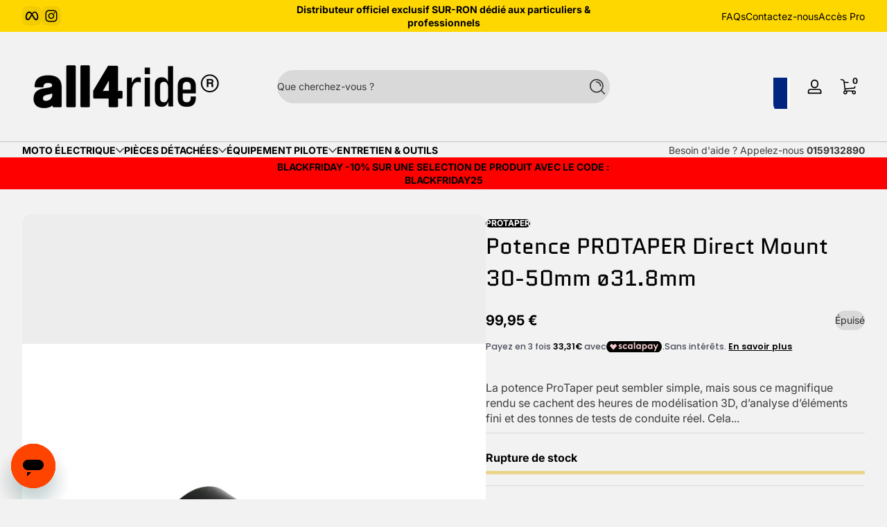

--- FILE ---
content_type: text/html; charset=utf-8
request_url: https://www.all4ride.co/products/potence-protaper-direct-mount-30-50mm-o31-8mm-sur-ron-talaria
body_size: 77862
content:

<!doctype html>
<html
  class="no-js"
  lang="fr"
  
>
  <head>
    <meta charset="utf-8">
    <meta http-equiv="X-UA-Compatible" content="IE=edge">
    <meta name="viewport" content="width=device-width, initial-scale=1.0">
    <meta name="theme-color" content="#f2f2f2"><link rel="icon" type="image/png" href="//www.all4ride.co/cdn/shop/files/favicon-all4ride.jpg?crop=center&height=32&v=1736872948&width=32">
      <link rel="apple-touch-icon" href="//www.all4ride.co/cdn/shop/files/favicon-all4ride.jpg?v=1736872948&width=192">


    <script src="//www.all4ride.co/cdn/shop/t/52/assets/global.js?v=85244384373176229731759233433" defer="defer"></script><script src="//www.all4ride.co/cdn/shop/t/52/assets/animations.js?v=13981969454044038861759233432" defer="defer"></script><script src="//www.all4ride.co/cdn/shop/t/52/assets/slider.js?v=159365291668041616401759233433" defer="defer"></script>
    <script src="//www.all4ride.co/cdn/shop/t/52/assets/scrollable-content-viewer.js?v=174953363765258934431759233433" defer="defer"></script>
    <script src="//www.all4ride.co/cdn/shop/t/52/assets/main-search.js?v=4450031770063896451759233433" defer="defer"></script>
    <script src="//www.all4ride.co/cdn/shop/t/52/assets/confetti.js?v=97869789912092450461759233432" defer></script><script>window.performance && window.performance.mark && window.performance.mark('shopify.content_for_header.start');</script><meta name="google-site-verification" content="Kzpm-teU_foYREIc0i8C6xayiGsQKBJN10DhMCsHpcw">
<meta name="facebook-domain-verification" content="sowj1iai2feihc0tovs6ua3537yqc6">
<meta id="shopify-digital-wallet" name="shopify-digital-wallet" content="/58490683578/digital_wallets/dialog">
<meta name="shopify-checkout-api-token" content="dfa201524e2060a24e28a3245306fe29">
<meta id="in-context-paypal-metadata" data-shop-id="58490683578" data-venmo-supported="false" data-environment="production" data-locale="fr_FR" data-paypal-v4="true" data-currency="EUR">
<link rel="alternate" hreflang="x-default" href="https://www.all4ride.co/products/potence-protaper-direct-mount-30-50mm-o31-8mm-sur-ron-talaria">
<link rel="alternate" hreflang="en-AL" href="https://www.all4ride.co/en-eu/products/protaper-direct-mount-stem-30-50mm-o31-8mm">
<link rel="alternate" hreflang="de-AL" href="https://www.all4ride.co/de-eu/products/vorbau-protaper-direct-mount-30-50mm-o31-8mm">
<link rel="alternate" hreflang="es-AL" href="https://www.all4ride.co/es-eu/products/potencia-protaper-montaje-directo">
<link rel="alternate" hreflang="it-AL" href="https://www.all4ride.co/it-eu/products/attacco-manubrio-protaper-direct-mount">
<link rel="alternate" hreflang="nl-AL" href="https://www.all4ride.co/nl-eu/products/protaper-direct-mount-stuurpen-30-50mm-318">
<link rel="alternate" hreflang="fr-AL" href="https://www.all4ride.co/fr-eu/products/potence-protaper-direct-mount-30-50mm-o31-8mm-sur-ron-talaria">
<link rel="alternate" hreflang="sv-AL" href="https://www.all4ride.co/sv-eu/products/protaper-direct-mount-styrstam-30-50mm-o31-8mm">
<link rel="alternate" hreflang="no-AL" href="https://www.all4ride.co/no-eu/products/protaper-direct-mount-styrefeste-30-50mm-o31-8mm">
<link rel="alternate" hreflang="fi-AL" href="https://www.all4ride.co/fi-eu/products/protaper-direct-mount-ohjainkannatin-30-50mm">
<link rel="alternate" hreflang="pt-AL" href="https://www.all4ride.co/pt-eu/products/avanco-direct-mount-protaper-30-50mm">
<link rel="alternate" hreflang="da-AL" href="https://www.all4ride.co/da-eu/products/protaper-direct-mount-frempind-30-50mm-o31-8mm">
<link rel="alternate" hreflang="en-AX" href="https://www.all4ride.co/en-eu/products/protaper-direct-mount-stem-30-50mm-o31-8mm">
<link rel="alternate" hreflang="de-AX" href="https://www.all4ride.co/de-eu/products/vorbau-protaper-direct-mount-30-50mm-o31-8mm">
<link rel="alternate" hreflang="es-AX" href="https://www.all4ride.co/es-eu/products/potencia-protaper-montaje-directo">
<link rel="alternate" hreflang="it-AX" href="https://www.all4ride.co/it-eu/products/attacco-manubrio-protaper-direct-mount">
<link rel="alternate" hreflang="nl-AX" href="https://www.all4ride.co/nl-eu/products/protaper-direct-mount-stuurpen-30-50mm-318">
<link rel="alternate" hreflang="fr-AX" href="https://www.all4ride.co/fr-eu/products/potence-protaper-direct-mount-30-50mm-o31-8mm-sur-ron-talaria">
<link rel="alternate" hreflang="sv-AX" href="https://www.all4ride.co/sv-eu/products/protaper-direct-mount-styrstam-30-50mm-o31-8mm">
<link rel="alternate" hreflang="no-AX" href="https://www.all4ride.co/no-eu/products/protaper-direct-mount-styrefeste-30-50mm-o31-8mm">
<link rel="alternate" hreflang="fi-AX" href="https://www.all4ride.co/fi-eu/products/protaper-direct-mount-ohjainkannatin-30-50mm">
<link rel="alternate" hreflang="pt-AX" href="https://www.all4ride.co/pt-eu/products/avanco-direct-mount-protaper-30-50mm">
<link rel="alternate" hreflang="da-AX" href="https://www.all4ride.co/da-eu/products/protaper-direct-mount-frempind-30-50mm-o31-8mm">
<link rel="alternate" hreflang="en-BA" href="https://www.all4ride.co/en-eu/products/protaper-direct-mount-stem-30-50mm-o31-8mm">
<link rel="alternate" hreflang="de-BA" href="https://www.all4ride.co/de-eu/products/vorbau-protaper-direct-mount-30-50mm-o31-8mm">
<link rel="alternate" hreflang="es-BA" href="https://www.all4ride.co/es-eu/products/potencia-protaper-montaje-directo">
<link rel="alternate" hreflang="it-BA" href="https://www.all4ride.co/it-eu/products/attacco-manubrio-protaper-direct-mount">
<link rel="alternate" hreflang="nl-BA" href="https://www.all4ride.co/nl-eu/products/protaper-direct-mount-stuurpen-30-50mm-318">
<link rel="alternate" hreflang="fr-BA" href="https://www.all4ride.co/fr-eu/products/potence-protaper-direct-mount-30-50mm-o31-8mm-sur-ron-talaria">
<link rel="alternate" hreflang="sv-BA" href="https://www.all4ride.co/sv-eu/products/protaper-direct-mount-styrstam-30-50mm-o31-8mm">
<link rel="alternate" hreflang="no-BA" href="https://www.all4ride.co/no-eu/products/protaper-direct-mount-styrefeste-30-50mm-o31-8mm">
<link rel="alternate" hreflang="fi-BA" href="https://www.all4ride.co/fi-eu/products/protaper-direct-mount-ohjainkannatin-30-50mm">
<link rel="alternate" hreflang="pt-BA" href="https://www.all4ride.co/pt-eu/products/avanco-direct-mount-protaper-30-50mm">
<link rel="alternate" hreflang="da-BA" href="https://www.all4ride.co/da-eu/products/protaper-direct-mount-frempind-30-50mm-o31-8mm">
<link rel="alternate" hreflang="en-BG" href="https://www.all4ride.co/en-eu/products/protaper-direct-mount-stem-30-50mm-o31-8mm">
<link rel="alternate" hreflang="de-BG" href="https://www.all4ride.co/de-eu/products/vorbau-protaper-direct-mount-30-50mm-o31-8mm">
<link rel="alternate" hreflang="es-BG" href="https://www.all4ride.co/es-eu/products/potencia-protaper-montaje-directo">
<link rel="alternate" hreflang="it-BG" href="https://www.all4ride.co/it-eu/products/attacco-manubrio-protaper-direct-mount">
<link rel="alternate" hreflang="nl-BG" href="https://www.all4ride.co/nl-eu/products/protaper-direct-mount-stuurpen-30-50mm-318">
<link rel="alternate" hreflang="fr-BG" href="https://www.all4ride.co/fr-eu/products/potence-protaper-direct-mount-30-50mm-o31-8mm-sur-ron-talaria">
<link rel="alternate" hreflang="sv-BG" href="https://www.all4ride.co/sv-eu/products/protaper-direct-mount-styrstam-30-50mm-o31-8mm">
<link rel="alternate" hreflang="no-BG" href="https://www.all4ride.co/no-eu/products/protaper-direct-mount-styrefeste-30-50mm-o31-8mm">
<link rel="alternate" hreflang="fi-BG" href="https://www.all4ride.co/fi-eu/products/protaper-direct-mount-ohjainkannatin-30-50mm">
<link rel="alternate" hreflang="pt-BG" href="https://www.all4ride.co/pt-eu/products/avanco-direct-mount-protaper-30-50mm">
<link rel="alternate" hreflang="da-BG" href="https://www.all4ride.co/da-eu/products/protaper-direct-mount-frempind-30-50mm-o31-8mm">
<link rel="alternate" hreflang="en-BY" href="https://www.all4ride.co/en-eu/products/protaper-direct-mount-stem-30-50mm-o31-8mm">
<link rel="alternate" hreflang="de-BY" href="https://www.all4ride.co/de-eu/products/vorbau-protaper-direct-mount-30-50mm-o31-8mm">
<link rel="alternate" hreflang="es-BY" href="https://www.all4ride.co/es-eu/products/potencia-protaper-montaje-directo">
<link rel="alternate" hreflang="it-BY" href="https://www.all4ride.co/it-eu/products/attacco-manubrio-protaper-direct-mount">
<link rel="alternate" hreflang="nl-BY" href="https://www.all4ride.co/nl-eu/products/protaper-direct-mount-stuurpen-30-50mm-318">
<link rel="alternate" hreflang="fr-BY" href="https://www.all4ride.co/fr-eu/products/potence-protaper-direct-mount-30-50mm-o31-8mm-sur-ron-talaria">
<link rel="alternate" hreflang="sv-BY" href="https://www.all4ride.co/sv-eu/products/protaper-direct-mount-styrstam-30-50mm-o31-8mm">
<link rel="alternate" hreflang="no-BY" href="https://www.all4ride.co/no-eu/products/protaper-direct-mount-styrefeste-30-50mm-o31-8mm">
<link rel="alternate" hreflang="fi-BY" href="https://www.all4ride.co/fi-eu/products/protaper-direct-mount-ohjainkannatin-30-50mm">
<link rel="alternate" hreflang="pt-BY" href="https://www.all4ride.co/pt-eu/products/avanco-direct-mount-protaper-30-50mm">
<link rel="alternate" hreflang="da-BY" href="https://www.all4ride.co/da-eu/products/protaper-direct-mount-frempind-30-50mm-o31-8mm">
<link rel="alternate" hreflang="en-CZ" href="https://www.all4ride.co/en-eu/products/protaper-direct-mount-stem-30-50mm-o31-8mm">
<link rel="alternate" hreflang="de-CZ" href="https://www.all4ride.co/de-eu/products/vorbau-protaper-direct-mount-30-50mm-o31-8mm">
<link rel="alternate" hreflang="es-CZ" href="https://www.all4ride.co/es-eu/products/potencia-protaper-montaje-directo">
<link rel="alternate" hreflang="it-CZ" href="https://www.all4ride.co/it-eu/products/attacco-manubrio-protaper-direct-mount">
<link rel="alternate" hreflang="nl-CZ" href="https://www.all4ride.co/nl-eu/products/protaper-direct-mount-stuurpen-30-50mm-318">
<link rel="alternate" hreflang="fr-CZ" href="https://www.all4ride.co/fr-eu/products/potence-protaper-direct-mount-30-50mm-o31-8mm-sur-ron-talaria">
<link rel="alternate" hreflang="sv-CZ" href="https://www.all4ride.co/sv-eu/products/protaper-direct-mount-styrstam-30-50mm-o31-8mm">
<link rel="alternate" hreflang="no-CZ" href="https://www.all4ride.co/no-eu/products/protaper-direct-mount-styrefeste-30-50mm-o31-8mm">
<link rel="alternate" hreflang="fi-CZ" href="https://www.all4ride.co/fi-eu/products/protaper-direct-mount-ohjainkannatin-30-50mm">
<link rel="alternate" hreflang="pt-CZ" href="https://www.all4ride.co/pt-eu/products/avanco-direct-mount-protaper-30-50mm">
<link rel="alternate" hreflang="da-CZ" href="https://www.all4ride.co/da-eu/products/protaper-direct-mount-frempind-30-50mm-o31-8mm">
<link rel="alternate" hreflang="en-EE" href="https://www.all4ride.co/en-eu/products/protaper-direct-mount-stem-30-50mm-o31-8mm">
<link rel="alternate" hreflang="de-EE" href="https://www.all4ride.co/de-eu/products/vorbau-protaper-direct-mount-30-50mm-o31-8mm">
<link rel="alternate" hreflang="es-EE" href="https://www.all4ride.co/es-eu/products/potencia-protaper-montaje-directo">
<link rel="alternate" hreflang="it-EE" href="https://www.all4ride.co/it-eu/products/attacco-manubrio-protaper-direct-mount">
<link rel="alternate" hreflang="nl-EE" href="https://www.all4ride.co/nl-eu/products/protaper-direct-mount-stuurpen-30-50mm-318">
<link rel="alternate" hreflang="fr-EE" href="https://www.all4ride.co/fr-eu/products/potence-protaper-direct-mount-30-50mm-o31-8mm-sur-ron-talaria">
<link rel="alternate" hreflang="sv-EE" href="https://www.all4ride.co/sv-eu/products/protaper-direct-mount-styrstam-30-50mm-o31-8mm">
<link rel="alternate" hreflang="no-EE" href="https://www.all4ride.co/no-eu/products/protaper-direct-mount-styrefeste-30-50mm-o31-8mm">
<link rel="alternate" hreflang="fi-EE" href="https://www.all4ride.co/fi-eu/products/protaper-direct-mount-ohjainkannatin-30-50mm">
<link rel="alternate" hreflang="pt-EE" href="https://www.all4ride.co/pt-eu/products/avanco-direct-mount-protaper-30-50mm">
<link rel="alternate" hreflang="da-EE" href="https://www.all4ride.co/da-eu/products/protaper-direct-mount-frempind-30-50mm-o31-8mm">
<link rel="alternate" hreflang="en-FO" href="https://www.all4ride.co/en-eu/products/protaper-direct-mount-stem-30-50mm-o31-8mm">
<link rel="alternate" hreflang="de-FO" href="https://www.all4ride.co/de-eu/products/vorbau-protaper-direct-mount-30-50mm-o31-8mm">
<link rel="alternate" hreflang="es-FO" href="https://www.all4ride.co/es-eu/products/potencia-protaper-montaje-directo">
<link rel="alternate" hreflang="it-FO" href="https://www.all4ride.co/it-eu/products/attacco-manubrio-protaper-direct-mount">
<link rel="alternate" hreflang="nl-FO" href="https://www.all4ride.co/nl-eu/products/protaper-direct-mount-stuurpen-30-50mm-318">
<link rel="alternate" hreflang="fr-FO" href="https://www.all4ride.co/fr-eu/products/potence-protaper-direct-mount-30-50mm-o31-8mm-sur-ron-talaria">
<link rel="alternate" hreflang="sv-FO" href="https://www.all4ride.co/sv-eu/products/protaper-direct-mount-styrstam-30-50mm-o31-8mm">
<link rel="alternate" hreflang="no-FO" href="https://www.all4ride.co/no-eu/products/protaper-direct-mount-styrefeste-30-50mm-o31-8mm">
<link rel="alternate" hreflang="fi-FO" href="https://www.all4ride.co/fi-eu/products/protaper-direct-mount-ohjainkannatin-30-50mm">
<link rel="alternate" hreflang="pt-FO" href="https://www.all4ride.co/pt-eu/products/avanco-direct-mount-protaper-30-50mm">
<link rel="alternate" hreflang="da-FO" href="https://www.all4ride.co/da-eu/products/protaper-direct-mount-frempind-30-50mm-o31-8mm">
<link rel="alternate" hreflang="en-GG" href="https://www.all4ride.co/en-eu/products/protaper-direct-mount-stem-30-50mm-o31-8mm">
<link rel="alternate" hreflang="de-GG" href="https://www.all4ride.co/de-eu/products/vorbau-protaper-direct-mount-30-50mm-o31-8mm">
<link rel="alternate" hreflang="es-GG" href="https://www.all4ride.co/es-eu/products/potencia-protaper-montaje-directo">
<link rel="alternate" hreflang="it-GG" href="https://www.all4ride.co/it-eu/products/attacco-manubrio-protaper-direct-mount">
<link rel="alternate" hreflang="nl-GG" href="https://www.all4ride.co/nl-eu/products/protaper-direct-mount-stuurpen-30-50mm-318">
<link rel="alternate" hreflang="fr-GG" href="https://www.all4ride.co/fr-eu/products/potence-protaper-direct-mount-30-50mm-o31-8mm-sur-ron-talaria">
<link rel="alternate" hreflang="sv-GG" href="https://www.all4ride.co/sv-eu/products/protaper-direct-mount-styrstam-30-50mm-o31-8mm">
<link rel="alternate" hreflang="no-GG" href="https://www.all4ride.co/no-eu/products/protaper-direct-mount-styrefeste-30-50mm-o31-8mm">
<link rel="alternate" hreflang="fi-GG" href="https://www.all4ride.co/fi-eu/products/protaper-direct-mount-ohjainkannatin-30-50mm">
<link rel="alternate" hreflang="pt-GG" href="https://www.all4ride.co/pt-eu/products/avanco-direct-mount-protaper-30-50mm">
<link rel="alternate" hreflang="da-GG" href="https://www.all4ride.co/da-eu/products/protaper-direct-mount-frempind-30-50mm-o31-8mm">
<link rel="alternate" hreflang="en-GI" href="https://www.all4ride.co/en-eu/products/protaper-direct-mount-stem-30-50mm-o31-8mm">
<link rel="alternate" hreflang="de-GI" href="https://www.all4ride.co/de-eu/products/vorbau-protaper-direct-mount-30-50mm-o31-8mm">
<link rel="alternate" hreflang="es-GI" href="https://www.all4ride.co/es-eu/products/potencia-protaper-montaje-directo">
<link rel="alternate" hreflang="it-GI" href="https://www.all4ride.co/it-eu/products/attacco-manubrio-protaper-direct-mount">
<link rel="alternate" hreflang="nl-GI" href="https://www.all4ride.co/nl-eu/products/protaper-direct-mount-stuurpen-30-50mm-318">
<link rel="alternate" hreflang="fr-GI" href="https://www.all4ride.co/fr-eu/products/potence-protaper-direct-mount-30-50mm-o31-8mm-sur-ron-talaria">
<link rel="alternate" hreflang="sv-GI" href="https://www.all4ride.co/sv-eu/products/protaper-direct-mount-styrstam-30-50mm-o31-8mm">
<link rel="alternate" hreflang="no-GI" href="https://www.all4ride.co/no-eu/products/protaper-direct-mount-styrefeste-30-50mm-o31-8mm">
<link rel="alternate" hreflang="fi-GI" href="https://www.all4ride.co/fi-eu/products/protaper-direct-mount-ohjainkannatin-30-50mm">
<link rel="alternate" hreflang="pt-GI" href="https://www.all4ride.co/pt-eu/products/avanco-direct-mount-protaper-30-50mm">
<link rel="alternate" hreflang="da-GI" href="https://www.all4ride.co/da-eu/products/protaper-direct-mount-frempind-30-50mm-o31-8mm">
<link rel="alternate" hreflang="en-GR" href="https://www.all4ride.co/en-eu/products/protaper-direct-mount-stem-30-50mm-o31-8mm">
<link rel="alternate" hreflang="de-GR" href="https://www.all4ride.co/de-eu/products/vorbau-protaper-direct-mount-30-50mm-o31-8mm">
<link rel="alternate" hreflang="es-GR" href="https://www.all4ride.co/es-eu/products/potencia-protaper-montaje-directo">
<link rel="alternate" hreflang="it-GR" href="https://www.all4ride.co/it-eu/products/attacco-manubrio-protaper-direct-mount">
<link rel="alternate" hreflang="nl-GR" href="https://www.all4ride.co/nl-eu/products/protaper-direct-mount-stuurpen-30-50mm-318">
<link rel="alternate" hreflang="fr-GR" href="https://www.all4ride.co/fr-eu/products/potence-protaper-direct-mount-30-50mm-o31-8mm-sur-ron-talaria">
<link rel="alternate" hreflang="sv-GR" href="https://www.all4ride.co/sv-eu/products/protaper-direct-mount-styrstam-30-50mm-o31-8mm">
<link rel="alternate" hreflang="no-GR" href="https://www.all4ride.co/no-eu/products/protaper-direct-mount-styrefeste-30-50mm-o31-8mm">
<link rel="alternate" hreflang="fi-GR" href="https://www.all4ride.co/fi-eu/products/protaper-direct-mount-ohjainkannatin-30-50mm">
<link rel="alternate" hreflang="pt-GR" href="https://www.all4ride.co/pt-eu/products/avanco-direct-mount-protaper-30-50mm">
<link rel="alternate" hreflang="da-GR" href="https://www.all4ride.co/da-eu/products/protaper-direct-mount-frempind-30-50mm-o31-8mm">
<link rel="alternate" hreflang="en-HR" href="https://www.all4ride.co/en-eu/products/protaper-direct-mount-stem-30-50mm-o31-8mm">
<link rel="alternate" hreflang="de-HR" href="https://www.all4ride.co/de-eu/products/vorbau-protaper-direct-mount-30-50mm-o31-8mm">
<link rel="alternate" hreflang="es-HR" href="https://www.all4ride.co/es-eu/products/potencia-protaper-montaje-directo">
<link rel="alternate" hreflang="it-HR" href="https://www.all4ride.co/it-eu/products/attacco-manubrio-protaper-direct-mount">
<link rel="alternate" hreflang="nl-HR" href="https://www.all4ride.co/nl-eu/products/protaper-direct-mount-stuurpen-30-50mm-318">
<link rel="alternate" hreflang="fr-HR" href="https://www.all4ride.co/fr-eu/products/potence-protaper-direct-mount-30-50mm-o31-8mm-sur-ron-talaria">
<link rel="alternate" hreflang="sv-HR" href="https://www.all4ride.co/sv-eu/products/protaper-direct-mount-styrstam-30-50mm-o31-8mm">
<link rel="alternate" hreflang="no-HR" href="https://www.all4ride.co/no-eu/products/protaper-direct-mount-styrefeste-30-50mm-o31-8mm">
<link rel="alternate" hreflang="fi-HR" href="https://www.all4ride.co/fi-eu/products/protaper-direct-mount-ohjainkannatin-30-50mm">
<link rel="alternate" hreflang="pt-HR" href="https://www.all4ride.co/pt-eu/products/avanco-direct-mount-protaper-30-50mm">
<link rel="alternate" hreflang="da-HR" href="https://www.all4ride.co/da-eu/products/protaper-direct-mount-frempind-30-50mm-o31-8mm">
<link rel="alternate" hreflang="en-HU" href="https://www.all4ride.co/en-eu/products/protaper-direct-mount-stem-30-50mm-o31-8mm">
<link rel="alternate" hreflang="de-HU" href="https://www.all4ride.co/de-eu/products/vorbau-protaper-direct-mount-30-50mm-o31-8mm">
<link rel="alternate" hreflang="es-HU" href="https://www.all4ride.co/es-eu/products/potencia-protaper-montaje-directo">
<link rel="alternate" hreflang="it-HU" href="https://www.all4ride.co/it-eu/products/attacco-manubrio-protaper-direct-mount">
<link rel="alternate" hreflang="nl-HU" href="https://www.all4ride.co/nl-eu/products/protaper-direct-mount-stuurpen-30-50mm-318">
<link rel="alternate" hreflang="fr-HU" href="https://www.all4ride.co/fr-eu/products/potence-protaper-direct-mount-30-50mm-o31-8mm-sur-ron-talaria">
<link rel="alternate" hreflang="sv-HU" href="https://www.all4ride.co/sv-eu/products/protaper-direct-mount-styrstam-30-50mm-o31-8mm">
<link rel="alternate" hreflang="no-HU" href="https://www.all4ride.co/no-eu/products/protaper-direct-mount-styrefeste-30-50mm-o31-8mm">
<link rel="alternate" hreflang="fi-HU" href="https://www.all4ride.co/fi-eu/products/protaper-direct-mount-ohjainkannatin-30-50mm">
<link rel="alternate" hreflang="pt-HU" href="https://www.all4ride.co/pt-eu/products/avanco-direct-mount-protaper-30-50mm">
<link rel="alternate" hreflang="da-HU" href="https://www.all4ride.co/da-eu/products/protaper-direct-mount-frempind-30-50mm-o31-8mm">
<link rel="alternate" hreflang="en-IE" href="https://www.all4ride.co/en-eu/products/protaper-direct-mount-stem-30-50mm-o31-8mm">
<link rel="alternate" hreflang="de-IE" href="https://www.all4ride.co/de-eu/products/vorbau-protaper-direct-mount-30-50mm-o31-8mm">
<link rel="alternate" hreflang="es-IE" href="https://www.all4ride.co/es-eu/products/potencia-protaper-montaje-directo">
<link rel="alternate" hreflang="it-IE" href="https://www.all4ride.co/it-eu/products/attacco-manubrio-protaper-direct-mount">
<link rel="alternate" hreflang="nl-IE" href="https://www.all4ride.co/nl-eu/products/protaper-direct-mount-stuurpen-30-50mm-318">
<link rel="alternate" hreflang="fr-IE" href="https://www.all4ride.co/fr-eu/products/potence-protaper-direct-mount-30-50mm-o31-8mm-sur-ron-talaria">
<link rel="alternate" hreflang="sv-IE" href="https://www.all4ride.co/sv-eu/products/protaper-direct-mount-styrstam-30-50mm-o31-8mm">
<link rel="alternate" hreflang="no-IE" href="https://www.all4ride.co/no-eu/products/protaper-direct-mount-styrefeste-30-50mm-o31-8mm">
<link rel="alternate" hreflang="fi-IE" href="https://www.all4ride.co/fi-eu/products/protaper-direct-mount-ohjainkannatin-30-50mm">
<link rel="alternate" hreflang="pt-IE" href="https://www.all4ride.co/pt-eu/products/avanco-direct-mount-protaper-30-50mm">
<link rel="alternate" hreflang="da-IE" href="https://www.all4ride.co/da-eu/products/protaper-direct-mount-frempind-30-50mm-o31-8mm">
<link rel="alternate" hreflang="en-IM" href="https://www.all4ride.co/en-eu/products/protaper-direct-mount-stem-30-50mm-o31-8mm">
<link rel="alternate" hreflang="de-IM" href="https://www.all4ride.co/de-eu/products/vorbau-protaper-direct-mount-30-50mm-o31-8mm">
<link rel="alternate" hreflang="es-IM" href="https://www.all4ride.co/es-eu/products/potencia-protaper-montaje-directo">
<link rel="alternate" hreflang="it-IM" href="https://www.all4ride.co/it-eu/products/attacco-manubrio-protaper-direct-mount">
<link rel="alternate" hreflang="nl-IM" href="https://www.all4ride.co/nl-eu/products/protaper-direct-mount-stuurpen-30-50mm-318">
<link rel="alternate" hreflang="fr-IM" href="https://www.all4ride.co/fr-eu/products/potence-protaper-direct-mount-30-50mm-o31-8mm-sur-ron-talaria">
<link rel="alternate" hreflang="sv-IM" href="https://www.all4ride.co/sv-eu/products/protaper-direct-mount-styrstam-30-50mm-o31-8mm">
<link rel="alternate" hreflang="no-IM" href="https://www.all4ride.co/no-eu/products/protaper-direct-mount-styrefeste-30-50mm-o31-8mm">
<link rel="alternate" hreflang="fi-IM" href="https://www.all4ride.co/fi-eu/products/protaper-direct-mount-ohjainkannatin-30-50mm">
<link rel="alternate" hreflang="pt-IM" href="https://www.all4ride.co/pt-eu/products/avanco-direct-mount-protaper-30-50mm">
<link rel="alternate" hreflang="da-IM" href="https://www.all4ride.co/da-eu/products/protaper-direct-mount-frempind-30-50mm-o31-8mm">
<link rel="alternate" hreflang="en-IS" href="https://www.all4ride.co/en-eu/products/protaper-direct-mount-stem-30-50mm-o31-8mm">
<link rel="alternate" hreflang="de-IS" href="https://www.all4ride.co/de-eu/products/vorbau-protaper-direct-mount-30-50mm-o31-8mm">
<link rel="alternate" hreflang="es-IS" href="https://www.all4ride.co/es-eu/products/potencia-protaper-montaje-directo">
<link rel="alternate" hreflang="it-IS" href="https://www.all4ride.co/it-eu/products/attacco-manubrio-protaper-direct-mount">
<link rel="alternate" hreflang="nl-IS" href="https://www.all4ride.co/nl-eu/products/protaper-direct-mount-stuurpen-30-50mm-318">
<link rel="alternate" hreflang="fr-IS" href="https://www.all4ride.co/fr-eu/products/potence-protaper-direct-mount-30-50mm-o31-8mm-sur-ron-talaria">
<link rel="alternate" hreflang="sv-IS" href="https://www.all4ride.co/sv-eu/products/protaper-direct-mount-styrstam-30-50mm-o31-8mm">
<link rel="alternate" hreflang="no-IS" href="https://www.all4ride.co/no-eu/products/protaper-direct-mount-styrefeste-30-50mm-o31-8mm">
<link rel="alternate" hreflang="fi-IS" href="https://www.all4ride.co/fi-eu/products/protaper-direct-mount-ohjainkannatin-30-50mm">
<link rel="alternate" hreflang="pt-IS" href="https://www.all4ride.co/pt-eu/products/avanco-direct-mount-protaper-30-50mm">
<link rel="alternate" hreflang="da-IS" href="https://www.all4ride.co/da-eu/products/protaper-direct-mount-frempind-30-50mm-o31-8mm">
<link rel="alternate" hreflang="en-JE" href="https://www.all4ride.co/en-eu/products/protaper-direct-mount-stem-30-50mm-o31-8mm">
<link rel="alternate" hreflang="de-JE" href="https://www.all4ride.co/de-eu/products/vorbau-protaper-direct-mount-30-50mm-o31-8mm">
<link rel="alternate" hreflang="es-JE" href="https://www.all4ride.co/es-eu/products/potencia-protaper-montaje-directo">
<link rel="alternate" hreflang="it-JE" href="https://www.all4ride.co/it-eu/products/attacco-manubrio-protaper-direct-mount">
<link rel="alternate" hreflang="nl-JE" href="https://www.all4ride.co/nl-eu/products/protaper-direct-mount-stuurpen-30-50mm-318">
<link rel="alternate" hreflang="fr-JE" href="https://www.all4ride.co/fr-eu/products/potence-protaper-direct-mount-30-50mm-o31-8mm-sur-ron-talaria">
<link rel="alternate" hreflang="sv-JE" href="https://www.all4ride.co/sv-eu/products/protaper-direct-mount-styrstam-30-50mm-o31-8mm">
<link rel="alternate" hreflang="no-JE" href="https://www.all4ride.co/no-eu/products/protaper-direct-mount-styrefeste-30-50mm-o31-8mm">
<link rel="alternate" hreflang="fi-JE" href="https://www.all4ride.co/fi-eu/products/protaper-direct-mount-ohjainkannatin-30-50mm">
<link rel="alternate" hreflang="pt-JE" href="https://www.all4ride.co/pt-eu/products/avanco-direct-mount-protaper-30-50mm">
<link rel="alternate" hreflang="da-JE" href="https://www.all4ride.co/da-eu/products/protaper-direct-mount-frempind-30-50mm-o31-8mm">
<link rel="alternate" hreflang="en-LI" href="https://www.all4ride.co/en-eu/products/protaper-direct-mount-stem-30-50mm-o31-8mm">
<link rel="alternate" hreflang="de-LI" href="https://www.all4ride.co/de-eu/products/vorbau-protaper-direct-mount-30-50mm-o31-8mm">
<link rel="alternate" hreflang="es-LI" href="https://www.all4ride.co/es-eu/products/potencia-protaper-montaje-directo">
<link rel="alternate" hreflang="it-LI" href="https://www.all4ride.co/it-eu/products/attacco-manubrio-protaper-direct-mount">
<link rel="alternate" hreflang="nl-LI" href="https://www.all4ride.co/nl-eu/products/protaper-direct-mount-stuurpen-30-50mm-318">
<link rel="alternate" hreflang="fr-LI" href="https://www.all4ride.co/fr-eu/products/potence-protaper-direct-mount-30-50mm-o31-8mm-sur-ron-talaria">
<link rel="alternate" hreflang="sv-LI" href="https://www.all4ride.co/sv-eu/products/protaper-direct-mount-styrstam-30-50mm-o31-8mm">
<link rel="alternate" hreflang="no-LI" href="https://www.all4ride.co/no-eu/products/protaper-direct-mount-styrefeste-30-50mm-o31-8mm">
<link rel="alternate" hreflang="fi-LI" href="https://www.all4ride.co/fi-eu/products/protaper-direct-mount-ohjainkannatin-30-50mm">
<link rel="alternate" hreflang="pt-LI" href="https://www.all4ride.co/pt-eu/products/avanco-direct-mount-protaper-30-50mm">
<link rel="alternate" hreflang="da-LI" href="https://www.all4ride.co/da-eu/products/protaper-direct-mount-frempind-30-50mm-o31-8mm">
<link rel="alternate" hreflang="en-LT" href="https://www.all4ride.co/en-eu/products/protaper-direct-mount-stem-30-50mm-o31-8mm">
<link rel="alternate" hreflang="de-LT" href="https://www.all4ride.co/de-eu/products/vorbau-protaper-direct-mount-30-50mm-o31-8mm">
<link rel="alternate" hreflang="es-LT" href="https://www.all4ride.co/es-eu/products/potencia-protaper-montaje-directo">
<link rel="alternate" hreflang="it-LT" href="https://www.all4ride.co/it-eu/products/attacco-manubrio-protaper-direct-mount">
<link rel="alternate" hreflang="nl-LT" href="https://www.all4ride.co/nl-eu/products/protaper-direct-mount-stuurpen-30-50mm-318">
<link rel="alternate" hreflang="fr-LT" href="https://www.all4ride.co/fr-eu/products/potence-protaper-direct-mount-30-50mm-o31-8mm-sur-ron-talaria">
<link rel="alternate" hreflang="sv-LT" href="https://www.all4ride.co/sv-eu/products/protaper-direct-mount-styrstam-30-50mm-o31-8mm">
<link rel="alternate" hreflang="no-LT" href="https://www.all4ride.co/no-eu/products/protaper-direct-mount-styrefeste-30-50mm-o31-8mm">
<link rel="alternate" hreflang="fi-LT" href="https://www.all4ride.co/fi-eu/products/protaper-direct-mount-ohjainkannatin-30-50mm">
<link rel="alternate" hreflang="pt-LT" href="https://www.all4ride.co/pt-eu/products/avanco-direct-mount-protaper-30-50mm">
<link rel="alternate" hreflang="da-LT" href="https://www.all4ride.co/da-eu/products/protaper-direct-mount-frempind-30-50mm-o31-8mm">
<link rel="alternate" hreflang="en-LV" href="https://www.all4ride.co/en-eu/products/protaper-direct-mount-stem-30-50mm-o31-8mm">
<link rel="alternate" hreflang="de-LV" href="https://www.all4ride.co/de-eu/products/vorbau-protaper-direct-mount-30-50mm-o31-8mm">
<link rel="alternate" hreflang="es-LV" href="https://www.all4ride.co/es-eu/products/potencia-protaper-montaje-directo">
<link rel="alternate" hreflang="it-LV" href="https://www.all4ride.co/it-eu/products/attacco-manubrio-protaper-direct-mount">
<link rel="alternate" hreflang="nl-LV" href="https://www.all4ride.co/nl-eu/products/protaper-direct-mount-stuurpen-30-50mm-318">
<link rel="alternate" hreflang="fr-LV" href="https://www.all4ride.co/fr-eu/products/potence-protaper-direct-mount-30-50mm-o31-8mm-sur-ron-talaria">
<link rel="alternate" hreflang="sv-LV" href="https://www.all4ride.co/sv-eu/products/protaper-direct-mount-styrstam-30-50mm-o31-8mm">
<link rel="alternate" hreflang="no-LV" href="https://www.all4ride.co/no-eu/products/protaper-direct-mount-styrefeste-30-50mm-o31-8mm">
<link rel="alternate" hreflang="fi-LV" href="https://www.all4ride.co/fi-eu/products/protaper-direct-mount-ohjainkannatin-30-50mm">
<link rel="alternate" hreflang="pt-LV" href="https://www.all4ride.co/pt-eu/products/avanco-direct-mount-protaper-30-50mm">
<link rel="alternate" hreflang="da-LV" href="https://www.all4ride.co/da-eu/products/protaper-direct-mount-frempind-30-50mm-o31-8mm">
<link rel="alternate" hreflang="en-MC" href="https://www.all4ride.co/en-eu/products/protaper-direct-mount-stem-30-50mm-o31-8mm">
<link rel="alternate" hreflang="de-MC" href="https://www.all4ride.co/de-eu/products/vorbau-protaper-direct-mount-30-50mm-o31-8mm">
<link rel="alternate" hreflang="es-MC" href="https://www.all4ride.co/es-eu/products/potencia-protaper-montaje-directo">
<link rel="alternate" hreflang="it-MC" href="https://www.all4ride.co/it-eu/products/attacco-manubrio-protaper-direct-mount">
<link rel="alternate" hreflang="nl-MC" href="https://www.all4ride.co/nl-eu/products/protaper-direct-mount-stuurpen-30-50mm-318">
<link rel="alternate" hreflang="fr-MC" href="https://www.all4ride.co/fr-eu/products/potence-protaper-direct-mount-30-50mm-o31-8mm-sur-ron-talaria">
<link rel="alternate" hreflang="sv-MC" href="https://www.all4ride.co/sv-eu/products/protaper-direct-mount-styrstam-30-50mm-o31-8mm">
<link rel="alternate" hreflang="no-MC" href="https://www.all4ride.co/no-eu/products/protaper-direct-mount-styrefeste-30-50mm-o31-8mm">
<link rel="alternate" hreflang="fi-MC" href="https://www.all4ride.co/fi-eu/products/protaper-direct-mount-ohjainkannatin-30-50mm">
<link rel="alternate" hreflang="pt-MC" href="https://www.all4ride.co/pt-eu/products/avanco-direct-mount-protaper-30-50mm">
<link rel="alternate" hreflang="da-MC" href="https://www.all4ride.co/da-eu/products/protaper-direct-mount-frempind-30-50mm-o31-8mm">
<link rel="alternate" hreflang="en-MD" href="https://www.all4ride.co/en-eu/products/protaper-direct-mount-stem-30-50mm-o31-8mm">
<link rel="alternate" hreflang="de-MD" href="https://www.all4ride.co/de-eu/products/vorbau-protaper-direct-mount-30-50mm-o31-8mm">
<link rel="alternate" hreflang="es-MD" href="https://www.all4ride.co/es-eu/products/potencia-protaper-montaje-directo">
<link rel="alternate" hreflang="it-MD" href="https://www.all4ride.co/it-eu/products/attacco-manubrio-protaper-direct-mount">
<link rel="alternate" hreflang="nl-MD" href="https://www.all4ride.co/nl-eu/products/protaper-direct-mount-stuurpen-30-50mm-318">
<link rel="alternate" hreflang="fr-MD" href="https://www.all4ride.co/fr-eu/products/potence-protaper-direct-mount-30-50mm-o31-8mm-sur-ron-talaria">
<link rel="alternate" hreflang="sv-MD" href="https://www.all4ride.co/sv-eu/products/protaper-direct-mount-styrstam-30-50mm-o31-8mm">
<link rel="alternate" hreflang="no-MD" href="https://www.all4ride.co/no-eu/products/protaper-direct-mount-styrefeste-30-50mm-o31-8mm">
<link rel="alternate" hreflang="fi-MD" href="https://www.all4ride.co/fi-eu/products/protaper-direct-mount-ohjainkannatin-30-50mm">
<link rel="alternate" hreflang="pt-MD" href="https://www.all4ride.co/pt-eu/products/avanco-direct-mount-protaper-30-50mm">
<link rel="alternate" hreflang="da-MD" href="https://www.all4ride.co/da-eu/products/protaper-direct-mount-frempind-30-50mm-o31-8mm">
<link rel="alternate" hreflang="en-ME" href="https://www.all4ride.co/en-eu/products/protaper-direct-mount-stem-30-50mm-o31-8mm">
<link rel="alternate" hreflang="de-ME" href="https://www.all4ride.co/de-eu/products/vorbau-protaper-direct-mount-30-50mm-o31-8mm">
<link rel="alternate" hreflang="es-ME" href="https://www.all4ride.co/es-eu/products/potencia-protaper-montaje-directo">
<link rel="alternate" hreflang="it-ME" href="https://www.all4ride.co/it-eu/products/attacco-manubrio-protaper-direct-mount">
<link rel="alternate" hreflang="nl-ME" href="https://www.all4ride.co/nl-eu/products/protaper-direct-mount-stuurpen-30-50mm-318">
<link rel="alternate" hreflang="fr-ME" href="https://www.all4ride.co/fr-eu/products/potence-protaper-direct-mount-30-50mm-o31-8mm-sur-ron-talaria">
<link rel="alternate" hreflang="sv-ME" href="https://www.all4ride.co/sv-eu/products/protaper-direct-mount-styrstam-30-50mm-o31-8mm">
<link rel="alternate" hreflang="no-ME" href="https://www.all4ride.co/no-eu/products/protaper-direct-mount-styrefeste-30-50mm-o31-8mm">
<link rel="alternate" hreflang="fi-ME" href="https://www.all4ride.co/fi-eu/products/protaper-direct-mount-ohjainkannatin-30-50mm">
<link rel="alternate" hreflang="pt-ME" href="https://www.all4ride.co/pt-eu/products/avanco-direct-mount-protaper-30-50mm">
<link rel="alternate" hreflang="da-ME" href="https://www.all4ride.co/da-eu/products/protaper-direct-mount-frempind-30-50mm-o31-8mm">
<link rel="alternate" hreflang="en-MK" href="https://www.all4ride.co/en-eu/products/protaper-direct-mount-stem-30-50mm-o31-8mm">
<link rel="alternate" hreflang="de-MK" href="https://www.all4ride.co/de-eu/products/vorbau-protaper-direct-mount-30-50mm-o31-8mm">
<link rel="alternate" hreflang="es-MK" href="https://www.all4ride.co/es-eu/products/potencia-protaper-montaje-directo">
<link rel="alternate" hreflang="it-MK" href="https://www.all4ride.co/it-eu/products/attacco-manubrio-protaper-direct-mount">
<link rel="alternate" hreflang="nl-MK" href="https://www.all4ride.co/nl-eu/products/protaper-direct-mount-stuurpen-30-50mm-318">
<link rel="alternate" hreflang="fr-MK" href="https://www.all4ride.co/fr-eu/products/potence-protaper-direct-mount-30-50mm-o31-8mm-sur-ron-talaria">
<link rel="alternate" hreflang="sv-MK" href="https://www.all4ride.co/sv-eu/products/protaper-direct-mount-styrstam-30-50mm-o31-8mm">
<link rel="alternate" hreflang="no-MK" href="https://www.all4ride.co/no-eu/products/protaper-direct-mount-styrefeste-30-50mm-o31-8mm">
<link rel="alternate" hreflang="fi-MK" href="https://www.all4ride.co/fi-eu/products/protaper-direct-mount-ohjainkannatin-30-50mm">
<link rel="alternate" hreflang="pt-MK" href="https://www.all4ride.co/pt-eu/products/avanco-direct-mount-protaper-30-50mm">
<link rel="alternate" hreflang="da-MK" href="https://www.all4ride.co/da-eu/products/protaper-direct-mount-frempind-30-50mm-o31-8mm">
<link rel="alternate" hreflang="en-MT" href="https://www.all4ride.co/en-eu/products/protaper-direct-mount-stem-30-50mm-o31-8mm">
<link rel="alternate" hreflang="de-MT" href="https://www.all4ride.co/de-eu/products/vorbau-protaper-direct-mount-30-50mm-o31-8mm">
<link rel="alternate" hreflang="es-MT" href="https://www.all4ride.co/es-eu/products/potencia-protaper-montaje-directo">
<link rel="alternate" hreflang="it-MT" href="https://www.all4ride.co/it-eu/products/attacco-manubrio-protaper-direct-mount">
<link rel="alternate" hreflang="nl-MT" href="https://www.all4ride.co/nl-eu/products/protaper-direct-mount-stuurpen-30-50mm-318">
<link rel="alternate" hreflang="fr-MT" href="https://www.all4ride.co/fr-eu/products/potence-protaper-direct-mount-30-50mm-o31-8mm-sur-ron-talaria">
<link rel="alternate" hreflang="sv-MT" href="https://www.all4ride.co/sv-eu/products/protaper-direct-mount-styrstam-30-50mm-o31-8mm">
<link rel="alternate" hreflang="no-MT" href="https://www.all4ride.co/no-eu/products/protaper-direct-mount-styrefeste-30-50mm-o31-8mm">
<link rel="alternate" hreflang="fi-MT" href="https://www.all4ride.co/fi-eu/products/protaper-direct-mount-ohjainkannatin-30-50mm">
<link rel="alternate" hreflang="pt-MT" href="https://www.all4ride.co/pt-eu/products/avanco-direct-mount-protaper-30-50mm">
<link rel="alternate" hreflang="da-MT" href="https://www.all4ride.co/da-eu/products/protaper-direct-mount-frempind-30-50mm-o31-8mm">
<link rel="alternate" hreflang="en-NO" href="https://www.all4ride.co/en-eu/products/protaper-direct-mount-stem-30-50mm-o31-8mm">
<link rel="alternate" hreflang="de-NO" href="https://www.all4ride.co/de-eu/products/vorbau-protaper-direct-mount-30-50mm-o31-8mm">
<link rel="alternate" hreflang="es-NO" href="https://www.all4ride.co/es-eu/products/potencia-protaper-montaje-directo">
<link rel="alternate" hreflang="it-NO" href="https://www.all4ride.co/it-eu/products/attacco-manubrio-protaper-direct-mount">
<link rel="alternate" hreflang="nl-NO" href="https://www.all4ride.co/nl-eu/products/protaper-direct-mount-stuurpen-30-50mm-318">
<link rel="alternate" hreflang="fr-NO" href="https://www.all4ride.co/fr-eu/products/potence-protaper-direct-mount-30-50mm-o31-8mm-sur-ron-talaria">
<link rel="alternate" hreflang="sv-NO" href="https://www.all4ride.co/sv-eu/products/protaper-direct-mount-styrstam-30-50mm-o31-8mm">
<link rel="alternate" hreflang="no-NO" href="https://www.all4ride.co/no-eu/products/protaper-direct-mount-styrefeste-30-50mm-o31-8mm">
<link rel="alternate" hreflang="fi-NO" href="https://www.all4ride.co/fi-eu/products/protaper-direct-mount-ohjainkannatin-30-50mm">
<link rel="alternate" hreflang="pt-NO" href="https://www.all4ride.co/pt-eu/products/avanco-direct-mount-protaper-30-50mm">
<link rel="alternate" hreflang="da-NO" href="https://www.all4ride.co/da-eu/products/protaper-direct-mount-frempind-30-50mm-o31-8mm">
<link rel="alternate" hreflang="en-PL" href="https://www.all4ride.co/en-eu/products/protaper-direct-mount-stem-30-50mm-o31-8mm">
<link rel="alternate" hreflang="de-PL" href="https://www.all4ride.co/de-eu/products/vorbau-protaper-direct-mount-30-50mm-o31-8mm">
<link rel="alternate" hreflang="es-PL" href="https://www.all4ride.co/es-eu/products/potencia-protaper-montaje-directo">
<link rel="alternate" hreflang="it-PL" href="https://www.all4ride.co/it-eu/products/attacco-manubrio-protaper-direct-mount">
<link rel="alternate" hreflang="nl-PL" href="https://www.all4ride.co/nl-eu/products/protaper-direct-mount-stuurpen-30-50mm-318">
<link rel="alternate" hreflang="fr-PL" href="https://www.all4ride.co/fr-eu/products/potence-protaper-direct-mount-30-50mm-o31-8mm-sur-ron-talaria">
<link rel="alternate" hreflang="sv-PL" href="https://www.all4ride.co/sv-eu/products/protaper-direct-mount-styrstam-30-50mm-o31-8mm">
<link rel="alternate" hreflang="no-PL" href="https://www.all4ride.co/no-eu/products/protaper-direct-mount-styrefeste-30-50mm-o31-8mm">
<link rel="alternate" hreflang="fi-PL" href="https://www.all4ride.co/fi-eu/products/protaper-direct-mount-ohjainkannatin-30-50mm">
<link rel="alternate" hreflang="pt-PL" href="https://www.all4ride.co/pt-eu/products/avanco-direct-mount-protaper-30-50mm">
<link rel="alternate" hreflang="da-PL" href="https://www.all4ride.co/da-eu/products/protaper-direct-mount-frempind-30-50mm-o31-8mm">
<link rel="alternate" hreflang="en-RO" href="https://www.all4ride.co/en-eu/products/protaper-direct-mount-stem-30-50mm-o31-8mm">
<link rel="alternate" hreflang="de-RO" href="https://www.all4ride.co/de-eu/products/vorbau-protaper-direct-mount-30-50mm-o31-8mm">
<link rel="alternate" hreflang="es-RO" href="https://www.all4ride.co/es-eu/products/potencia-protaper-montaje-directo">
<link rel="alternate" hreflang="it-RO" href="https://www.all4ride.co/it-eu/products/attacco-manubrio-protaper-direct-mount">
<link rel="alternate" hreflang="nl-RO" href="https://www.all4ride.co/nl-eu/products/protaper-direct-mount-stuurpen-30-50mm-318">
<link rel="alternate" hreflang="fr-RO" href="https://www.all4ride.co/fr-eu/products/potence-protaper-direct-mount-30-50mm-o31-8mm-sur-ron-talaria">
<link rel="alternate" hreflang="sv-RO" href="https://www.all4ride.co/sv-eu/products/protaper-direct-mount-styrstam-30-50mm-o31-8mm">
<link rel="alternate" hreflang="no-RO" href="https://www.all4ride.co/no-eu/products/protaper-direct-mount-styrefeste-30-50mm-o31-8mm">
<link rel="alternate" hreflang="fi-RO" href="https://www.all4ride.co/fi-eu/products/protaper-direct-mount-ohjainkannatin-30-50mm">
<link rel="alternate" hreflang="pt-RO" href="https://www.all4ride.co/pt-eu/products/avanco-direct-mount-protaper-30-50mm">
<link rel="alternate" hreflang="da-RO" href="https://www.all4ride.co/da-eu/products/protaper-direct-mount-frempind-30-50mm-o31-8mm">
<link rel="alternate" hreflang="en-RS" href="https://www.all4ride.co/en-eu/products/protaper-direct-mount-stem-30-50mm-o31-8mm">
<link rel="alternate" hreflang="de-RS" href="https://www.all4ride.co/de-eu/products/vorbau-protaper-direct-mount-30-50mm-o31-8mm">
<link rel="alternate" hreflang="es-RS" href="https://www.all4ride.co/es-eu/products/potencia-protaper-montaje-directo">
<link rel="alternate" hreflang="it-RS" href="https://www.all4ride.co/it-eu/products/attacco-manubrio-protaper-direct-mount">
<link rel="alternate" hreflang="nl-RS" href="https://www.all4ride.co/nl-eu/products/protaper-direct-mount-stuurpen-30-50mm-318">
<link rel="alternate" hreflang="fr-RS" href="https://www.all4ride.co/fr-eu/products/potence-protaper-direct-mount-30-50mm-o31-8mm-sur-ron-talaria">
<link rel="alternate" hreflang="sv-RS" href="https://www.all4ride.co/sv-eu/products/protaper-direct-mount-styrstam-30-50mm-o31-8mm">
<link rel="alternate" hreflang="no-RS" href="https://www.all4ride.co/no-eu/products/protaper-direct-mount-styrefeste-30-50mm-o31-8mm">
<link rel="alternate" hreflang="fi-RS" href="https://www.all4ride.co/fi-eu/products/protaper-direct-mount-ohjainkannatin-30-50mm">
<link rel="alternate" hreflang="pt-RS" href="https://www.all4ride.co/pt-eu/products/avanco-direct-mount-protaper-30-50mm">
<link rel="alternate" hreflang="da-RS" href="https://www.all4ride.co/da-eu/products/protaper-direct-mount-frempind-30-50mm-o31-8mm">
<link rel="alternate" hreflang="en-SI" href="https://www.all4ride.co/en-eu/products/protaper-direct-mount-stem-30-50mm-o31-8mm">
<link rel="alternate" hreflang="de-SI" href="https://www.all4ride.co/de-eu/products/vorbau-protaper-direct-mount-30-50mm-o31-8mm">
<link rel="alternate" hreflang="es-SI" href="https://www.all4ride.co/es-eu/products/potencia-protaper-montaje-directo">
<link rel="alternate" hreflang="it-SI" href="https://www.all4ride.co/it-eu/products/attacco-manubrio-protaper-direct-mount">
<link rel="alternate" hreflang="nl-SI" href="https://www.all4ride.co/nl-eu/products/protaper-direct-mount-stuurpen-30-50mm-318">
<link rel="alternate" hreflang="fr-SI" href="https://www.all4ride.co/fr-eu/products/potence-protaper-direct-mount-30-50mm-o31-8mm-sur-ron-talaria">
<link rel="alternate" hreflang="sv-SI" href="https://www.all4ride.co/sv-eu/products/protaper-direct-mount-styrstam-30-50mm-o31-8mm">
<link rel="alternate" hreflang="no-SI" href="https://www.all4ride.co/no-eu/products/protaper-direct-mount-styrefeste-30-50mm-o31-8mm">
<link rel="alternate" hreflang="fi-SI" href="https://www.all4ride.co/fi-eu/products/protaper-direct-mount-ohjainkannatin-30-50mm">
<link rel="alternate" hreflang="pt-SI" href="https://www.all4ride.co/pt-eu/products/avanco-direct-mount-protaper-30-50mm">
<link rel="alternate" hreflang="da-SI" href="https://www.all4ride.co/da-eu/products/protaper-direct-mount-frempind-30-50mm-o31-8mm">
<link rel="alternate" hreflang="en-SJ" href="https://www.all4ride.co/en-eu/products/protaper-direct-mount-stem-30-50mm-o31-8mm">
<link rel="alternate" hreflang="de-SJ" href="https://www.all4ride.co/de-eu/products/vorbau-protaper-direct-mount-30-50mm-o31-8mm">
<link rel="alternate" hreflang="es-SJ" href="https://www.all4ride.co/es-eu/products/potencia-protaper-montaje-directo">
<link rel="alternate" hreflang="it-SJ" href="https://www.all4ride.co/it-eu/products/attacco-manubrio-protaper-direct-mount">
<link rel="alternate" hreflang="nl-SJ" href="https://www.all4ride.co/nl-eu/products/protaper-direct-mount-stuurpen-30-50mm-318">
<link rel="alternate" hreflang="fr-SJ" href="https://www.all4ride.co/fr-eu/products/potence-protaper-direct-mount-30-50mm-o31-8mm-sur-ron-talaria">
<link rel="alternate" hreflang="sv-SJ" href="https://www.all4ride.co/sv-eu/products/protaper-direct-mount-styrstam-30-50mm-o31-8mm">
<link rel="alternate" hreflang="no-SJ" href="https://www.all4ride.co/no-eu/products/protaper-direct-mount-styrefeste-30-50mm-o31-8mm">
<link rel="alternate" hreflang="fi-SJ" href="https://www.all4ride.co/fi-eu/products/protaper-direct-mount-ohjainkannatin-30-50mm">
<link rel="alternate" hreflang="pt-SJ" href="https://www.all4ride.co/pt-eu/products/avanco-direct-mount-protaper-30-50mm">
<link rel="alternate" hreflang="da-SJ" href="https://www.all4ride.co/da-eu/products/protaper-direct-mount-frempind-30-50mm-o31-8mm">
<link rel="alternate" hreflang="en-SK" href="https://www.all4ride.co/en-eu/products/protaper-direct-mount-stem-30-50mm-o31-8mm">
<link rel="alternate" hreflang="de-SK" href="https://www.all4ride.co/de-eu/products/vorbau-protaper-direct-mount-30-50mm-o31-8mm">
<link rel="alternate" hreflang="es-SK" href="https://www.all4ride.co/es-eu/products/potencia-protaper-montaje-directo">
<link rel="alternate" hreflang="it-SK" href="https://www.all4ride.co/it-eu/products/attacco-manubrio-protaper-direct-mount">
<link rel="alternate" hreflang="nl-SK" href="https://www.all4ride.co/nl-eu/products/protaper-direct-mount-stuurpen-30-50mm-318">
<link rel="alternate" hreflang="fr-SK" href="https://www.all4ride.co/fr-eu/products/potence-protaper-direct-mount-30-50mm-o31-8mm-sur-ron-talaria">
<link rel="alternate" hreflang="sv-SK" href="https://www.all4ride.co/sv-eu/products/protaper-direct-mount-styrstam-30-50mm-o31-8mm">
<link rel="alternate" hreflang="no-SK" href="https://www.all4ride.co/no-eu/products/protaper-direct-mount-styrefeste-30-50mm-o31-8mm">
<link rel="alternate" hreflang="fi-SK" href="https://www.all4ride.co/fi-eu/products/protaper-direct-mount-ohjainkannatin-30-50mm">
<link rel="alternate" hreflang="pt-SK" href="https://www.all4ride.co/pt-eu/products/avanco-direct-mount-protaper-30-50mm">
<link rel="alternate" hreflang="da-SK" href="https://www.all4ride.co/da-eu/products/protaper-direct-mount-frempind-30-50mm-o31-8mm">
<link rel="alternate" hreflang="en-SM" href="https://www.all4ride.co/en-eu/products/protaper-direct-mount-stem-30-50mm-o31-8mm">
<link rel="alternate" hreflang="de-SM" href="https://www.all4ride.co/de-eu/products/vorbau-protaper-direct-mount-30-50mm-o31-8mm">
<link rel="alternate" hreflang="es-SM" href="https://www.all4ride.co/es-eu/products/potencia-protaper-montaje-directo">
<link rel="alternate" hreflang="it-SM" href="https://www.all4ride.co/it-eu/products/attacco-manubrio-protaper-direct-mount">
<link rel="alternate" hreflang="nl-SM" href="https://www.all4ride.co/nl-eu/products/protaper-direct-mount-stuurpen-30-50mm-318">
<link rel="alternate" hreflang="fr-SM" href="https://www.all4ride.co/fr-eu/products/potence-protaper-direct-mount-30-50mm-o31-8mm-sur-ron-talaria">
<link rel="alternate" hreflang="sv-SM" href="https://www.all4ride.co/sv-eu/products/protaper-direct-mount-styrstam-30-50mm-o31-8mm">
<link rel="alternate" hreflang="no-SM" href="https://www.all4ride.co/no-eu/products/protaper-direct-mount-styrefeste-30-50mm-o31-8mm">
<link rel="alternate" hreflang="fi-SM" href="https://www.all4ride.co/fi-eu/products/protaper-direct-mount-ohjainkannatin-30-50mm">
<link rel="alternate" hreflang="pt-SM" href="https://www.all4ride.co/pt-eu/products/avanco-direct-mount-protaper-30-50mm">
<link rel="alternate" hreflang="da-SM" href="https://www.all4ride.co/da-eu/products/protaper-direct-mount-frempind-30-50mm-o31-8mm">
<link rel="alternate" hreflang="en-UA" href="https://www.all4ride.co/en-eu/products/protaper-direct-mount-stem-30-50mm-o31-8mm">
<link rel="alternate" hreflang="de-UA" href="https://www.all4ride.co/de-eu/products/vorbau-protaper-direct-mount-30-50mm-o31-8mm">
<link rel="alternate" hreflang="es-UA" href="https://www.all4ride.co/es-eu/products/potencia-protaper-montaje-directo">
<link rel="alternate" hreflang="it-UA" href="https://www.all4ride.co/it-eu/products/attacco-manubrio-protaper-direct-mount">
<link rel="alternate" hreflang="nl-UA" href="https://www.all4ride.co/nl-eu/products/protaper-direct-mount-stuurpen-30-50mm-318">
<link rel="alternate" hreflang="fr-UA" href="https://www.all4ride.co/fr-eu/products/potence-protaper-direct-mount-30-50mm-o31-8mm-sur-ron-talaria">
<link rel="alternate" hreflang="sv-UA" href="https://www.all4ride.co/sv-eu/products/protaper-direct-mount-styrstam-30-50mm-o31-8mm">
<link rel="alternate" hreflang="no-UA" href="https://www.all4ride.co/no-eu/products/protaper-direct-mount-styrefeste-30-50mm-o31-8mm">
<link rel="alternate" hreflang="fi-UA" href="https://www.all4ride.co/fi-eu/products/protaper-direct-mount-ohjainkannatin-30-50mm">
<link rel="alternate" hreflang="pt-UA" href="https://www.all4ride.co/pt-eu/products/avanco-direct-mount-protaper-30-50mm">
<link rel="alternate" hreflang="da-UA" href="https://www.all4ride.co/da-eu/products/protaper-direct-mount-frempind-30-50mm-o31-8mm">
<link rel="alternate" hreflang="en-VA" href="https://www.all4ride.co/en-eu/products/protaper-direct-mount-stem-30-50mm-o31-8mm">
<link rel="alternate" hreflang="de-VA" href="https://www.all4ride.co/de-eu/products/vorbau-protaper-direct-mount-30-50mm-o31-8mm">
<link rel="alternate" hreflang="es-VA" href="https://www.all4ride.co/es-eu/products/potencia-protaper-montaje-directo">
<link rel="alternate" hreflang="it-VA" href="https://www.all4ride.co/it-eu/products/attacco-manubrio-protaper-direct-mount">
<link rel="alternate" hreflang="nl-VA" href="https://www.all4ride.co/nl-eu/products/protaper-direct-mount-stuurpen-30-50mm-318">
<link rel="alternate" hreflang="fr-VA" href="https://www.all4ride.co/fr-eu/products/potence-protaper-direct-mount-30-50mm-o31-8mm-sur-ron-talaria">
<link rel="alternate" hreflang="sv-VA" href="https://www.all4ride.co/sv-eu/products/protaper-direct-mount-styrstam-30-50mm-o31-8mm">
<link rel="alternate" hreflang="no-VA" href="https://www.all4ride.co/no-eu/products/protaper-direct-mount-styrefeste-30-50mm-o31-8mm">
<link rel="alternate" hreflang="fi-VA" href="https://www.all4ride.co/fi-eu/products/protaper-direct-mount-ohjainkannatin-30-50mm">
<link rel="alternate" hreflang="pt-VA" href="https://www.all4ride.co/pt-eu/products/avanco-direct-mount-protaper-30-50mm">
<link rel="alternate" hreflang="da-VA" href="https://www.all4ride.co/da-eu/products/protaper-direct-mount-frempind-30-50mm-o31-8mm">
<link rel="alternate" hreflang="en-XK" href="https://www.all4ride.co/en-eu/products/protaper-direct-mount-stem-30-50mm-o31-8mm">
<link rel="alternate" hreflang="de-XK" href="https://www.all4ride.co/de-eu/products/vorbau-protaper-direct-mount-30-50mm-o31-8mm">
<link rel="alternate" hreflang="es-XK" href="https://www.all4ride.co/es-eu/products/potencia-protaper-montaje-directo">
<link rel="alternate" hreflang="it-XK" href="https://www.all4ride.co/it-eu/products/attacco-manubrio-protaper-direct-mount">
<link rel="alternate" hreflang="nl-XK" href="https://www.all4ride.co/nl-eu/products/protaper-direct-mount-stuurpen-30-50mm-318">
<link rel="alternate" hreflang="fr-XK" href="https://www.all4ride.co/fr-eu/products/potence-protaper-direct-mount-30-50mm-o31-8mm-sur-ron-talaria">
<link rel="alternate" hreflang="sv-XK" href="https://www.all4ride.co/sv-eu/products/protaper-direct-mount-styrstam-30-50mm-o31-8mm">
<link rel="alternate" hreflang="no-XK" href="https://www.all4ride.co/no-eu/products/protaper-direct-mount-styrefeste-30-50mm-o31-8mm">
<link rel="alternate" hreflang="fi-XK" href="https://www.all4ride.co/fi-eu/products/protaper-direct-mount-ohjainkannatin-30-50mm">
<link rel="alternate" hreflang="pt-XK" href="https://www.all4ride.co/pt-eu/products/avanco-direct-mount-protaper-30-50mm">
<link rel="alternate" hreflang="da-XK" href="https://www.all4ride.co/da-eu/products/protaper-direct-mount-frempind-30-50mm-o31-8mm">
<link rel="alternate" hreflang="en-BE" href="https://www.all4ride.co/en-eu/products/protaper-direct-mount-stem-30-50mm-o31-8mm">
<link rel="alternate" hreflang="de-BE" href="https://www.all4ride.co/de-eu/products/vorbau-protaper-direct-mount-30-50mm-o31-8mm">
<link rel="alternate" hreflang="es-BE" href="https://www.all4ride.co/es-eu/products/potencia-protaper-montaje-directo">
<link rel="alternate" hreflang="it-BE" href="https://www.all4ride.co/it-eu/products/attacco-manubrio-protaper-direct-mount">
<link rel="alternate" hreflang="nl-BE" href="https://www.all4ride.co/nl-eu/products/protaper-direct-mount-stuurpen-30-50mm-318">
<link rel="alternate" hreflang="fr-BE" href="https://www.all4ride.co/fr-eu/products/potence-protaper-direct-mount-30-50mm-o31-8mm-sur-ron-talaria">
<link rel="alternate" hreflang="sv-BE" href="https://www.all4ride.co/sv-eu/products/protaper-direct-mount-styrstam-30-50mm-o31-8mm">
<link rel="alternate" hreflang="no-BE" href="https://www.all4ride.co/no-eu/products/protaper-direct-mount-styrefeste-30-50mm-o31-8mm">
<link rel="alternate" hreflang="fi-BE" href="https://www.all4ride.co/fi-eu/products/protaper-direct-mount-ohjainkannatin-30-50mm">
<link rel="alternate" hreflang="pt-BE" href="https://www.all4ride.co/pt-eu/products/avanco-direct-mount-protaper-30-50mm">
<link rel="alternate" hreflang="da-BE" href="https://www.all4ride.co/da-eu/products/protaper-direct-mount-frempind-30-50mm-o31-8mm">
<link rel="alternate" hreflang="en-DE" href="https://www.all4ride.co/en-eu/products/protaper-direct-mount-stem-30-50mm-o31-8mm">
<link rel="alternate" hreflang="de-DE" href="https://www.all4ride.co/de-eu/products/vorbau-protaper-direct-mount-30-50mm-o31-8mm">
<link rel="alternate" hreflang="es-DE" href="https://www.all4ride.co/es-eu/products/potencia-protaper-montaje-directo">
<link rel="alternate" hreflang="it-DE" href="https://www.all4ride.co/it-eu/products/attacco-manubrio-protaper-direct-mount">
<link rel="alternate" hreflang="nl-DE" href="https://www.all4ride.co/nl-eu/products/protaper-direct-mount-stuurpen-30-50mm-318">
<link rel="alternate" hreflang="fr-DE" href="https://www.all4ride.co/fr-eu/products/potence-protaper-direct-mount-30-50mm-o31-8mm-sur-ron-talaria">
<link rel="alternate" hreflang="sv-DE" href="https://www.all4ride.co/sv-eu/products/protaper-direct-mount-styrstam-30-50mm-o31-8mm">
<link rel="alternate" hreflang="no-DE" href="https://www.all4ride.co/no-eu/products/protaper-direct-mount-styrefeste-30-50mm-o31-8mm">
<link rel="alternate" hreflang="fi-DE" href="https://www.all4ride.co/fi-eu/products/protaper-direct-mount-ohjainkannatin-30-50mm">
<link rel="alternate" hreflang="pt-DE" href="https://www.all4ride.co/pt-eu/products/avanco-direct-mount-protaper-30-50mm">
<link rel="alternate" hreflang="da-DE" href="https://www.all4ride.co/da-eu/products/protaper-direct-mount-frempind-30-50mm-o31-8mm">
<link rel="alternate" hreflang="en-LU" href="https://www.all4ride.co/en-eu/products/protaper-direct-mount-stem-30-50mm-o31-8mm">
<link rel="alternate" hreflang="de-LU" href="https://www.all4ride.co/de-eu/products/vorbau-protaper-direct-mount-30-50mm-o31-8mm">
<link rel="alternate" hreflang="es-LU" href="https://www.all4ride.co/es-eu/products/potencia-protaper-montaje-directo">
<link rel="alternate" hreflang="it-LU" href="https://www.all4ride.co/it-eu/products/attacco-manubrio-protaper-direct-mount">
<link rel="alternate" hreflang="nl-LU" href="https://www.all4ride.co/nl-eu/products/protaper-direct-mount-stuurpen-30-50mm-318">
<link rel="alternate" hreflang="fr-LU" href="https://www.all4ride.co/fr-eu/products/potence-protaper-direct-mount-30-50mm-o31-8mm-sur-ron-talaria">
<link rel="alternate" hreflang="sv-LU" href="https://www.all4ride.co/sv-eu/products/protaper-direct-mount-styrstam-30-50mm-o31-8mm">
<link rel="alternate" hreflang="no-LU" href="https://www.all4ride.co/no-eu/products/protaper-direct-mount-styrefeste-30-50mm-o31-8mm">
<link rel="alternate" hreflang="fi-LU" href="https://www.all4ride.co/fi-eu/products/protaper-direct-mount-ohjainkannatin-30-50mm">
<link rel="alternate" hreflang="pt-LU" href="https://www.all4ride.co/pt-eu/products/avanco-direct-mount-protaper-30-50mm">
<link rel="alternate" hreflang="da-LU" href="https://www.all4ride.co/da-eu/products/protaper-direct-mount-frempind-30-50mm-o31-8mm">
<link rel="alternate" hreflang="en-NL" href="https://www.all4ride.co/en-eu/products/protaper-direct-mount-stem-30-50mm-o31-8mm">
<link rel="alternate" hreflang="de-NL" href="https://www.all4ride.co/de-eu/products/vorbau-protaper-direct-mount-30-50mm-o31-8mm">
<link rel="alternate" hreflang="es-NL" href="https://www.all4ride.co/es-eu/products/potencia-protaper-montaje-directo">
<link rel="alternate" hreflang="it-NL" href="https://www.all4ride.co/it-eu/products/attacco-manubrio-protaper-direct-mount">
<link rel="alternate" hreflang="nl-NL" href="https://www.all4ride.co/nl-eu/products/protaper-direct-mount-stuurpen-30-50mm-318">
<link rel="alternate" hreflang="fr-NL" href="https://www.all4ride.co/fr-eu/products/potence-protaper-direct-mount-30-50mm-o31-8mm-sur-ron-talaria">
<link rel="alternate" hreflang="sv-NL" href="https://www.all4ride.co/sv-eu/products/protaper-direct-mount-styrstam-30-50mm-o31-8mm">
<link rel="alternate" hreflang="no-NL" href="https://www.all4ride.co/no-eu/products/protaper-direct-mount-styrefeste-30-50mm-o31-8mm">
<link rel="alternate" hreflang="fi-NL" href="https://www.all4ride.co/fi-eu/products/protaper-direct-mount-ohjainkannatin-30-50mm">
<link rel="alternate" hreflang="pt-NL" href="https://www.all4ride.co/pt-eu/products/avanco-direct-mount-protaper-30-50mm">
<link rel="alternate" hreflang="da-NL" href="https://www.all4ride.co/da-eu/products/protaper-direct-mount-frempind-30-50mm-o31-8mm">
<link rel="alternate" hreflang="en-AT" href="https://www.all4ride.co/en-eu/products/protaper-direct-mount-stem-30-50mm-o31-8mm">
<link rel="alternate" hreflang="de-AT" href="https://www.all4ride.co/de-eu/products/vorbau-protaper-direct-mount-30-50mm-o31-8mm">
<link rel="alternate" hreflang="es-AT" href="https://www.all4ride.co/es-eu/products/potencia-protaper-montaje-directo">
<link rel="alternate" hreflang="it-AT" href="https://www.all4ride.co/it-eu/products/attacco-manubrio-protaper-direct-mount">
<link rel="alternate" hreflang="nl-AT" href="https://www.all4ride.co/nl-eu/products/protaper-direct-mount-stuurpen-30-50mm-318">
<link rel="alternate" hreflang="fr-AT" href="https://www.all4ride.co/fr-eu/products/potence-protaper-direct-mount-30-50mm-o31-8mm-sur-ron-talaria">
<link rel="alternate" hreflang="sv-AT" href="https://www.all4ride.co/sv-eu/products/protaper-direct-mount-styrstam-30-50mm-o31-8mm">
<link rel="alternate" hreflang="no-AT" href="https://www.all4ride.co/no-eu/products/protaper-direct-mount-styrefeste-30-50mm-o31-8mm">
<link rel="alternate" hreflang="fi-AT" href="https://www.all4ride.co/fi-eu/products/protaper-direct-mount-ohjainkannatin-30-50mm">
<link rel="alternate" hreflang="pt-AT" href="https://www.all4ride.co/pt-eu/products/avanco-direct-mount-protaper-30-50mm">
<link rel="alternate" hreflang="da-AT" href="https://www.all4ride.co/da-eu/products/protaper-direct-mount-frempind-30-50mm-o31-8mm">
<link rel="alternate" hreflang="en-ES" href="https://www.all4ride.co/en-eu/products/protaper-direct-mount-stem-30-50mm-o31-8mm">
<link rel="alternate" hreflang="de-ES" href="https://www.all4ride.co/de-eu/products/vorbau-protaper-direct-mount-30-50mm-o31-8mm">
<link rel="alternate" hreflang="es-ES" href="https://www.all4ride.co/es-eu/products/potencia-protaper-montaje-directo">
<link rel="alternate" hreflang="it-ES" href="https://www.all4ride.co/it-eu/products/attacco-manubrio-protaper-direct-mount">
<link rel="alternate" hreflang="nl-ES" href="https://www.all4ride.co/nl-eu/products/protaper-direct-mount-stuurpen-30-50mm-318">
<link rel="alternate" hreflang="fr-ES" href="https://www.all4ride.co/fr-eu/products/potence-protaper-direct-mount-30-50mm-o31-8mm-sur-ron-talaria">
<link rel="alternate" hreflang="sv-ES" href="https://www.all4ride.co/sv-eu/products/protaper-direct-mount-styrstam-30-50mm-o31-8mm">
<link rel="alternate" hreflang="no-ES" href="https://www.all4ride.co/no-eu/products/protaper-direct-mount-styrefeste-30-50mm-o31-8mm">
<link rel="alternate" hreflang="fi-ES" href="https://www.all4ride.co/fi-eu/products/protaper-direct-mount-ohjainkannatin-30-50mm">
<link rel="alternate" hreflang="pt-ES" href="https://www.all4ride.co/pt-eu/products/avanco-direct-mount-protaper-30-50mm">
<link rel="alternate" hreflang="da-ES" href="https://www.all4ride.co/da-eu/products/protaper-direct-mount-frempind-30-50mm-o31-8mm">
<link rel="alternate" hreflang="en-IT" href="https://www.all4ride.co/en-eu/products/protaper-direct-mount-stem-30-50mm-o31-8mm">
<link rel="alternate" hreflang="de-IT" href="https://www.all4ride.co/de-eu/products/vorbau-protaper-direct-mount-30-50mm-o31-8mm">
<link rel="alternate" hreflang="es-IT" href="https://www.all4ride.co/es-eu/products/potencia-protaper-montaje-directo">
<link rel="alternate" hreflang="it-IT" href="https://www.all4ride.co/it-eu/products/attacco-manubrio-protaper-direct-mount">
<link rel="alternate" hreflang="nl-IT" href="https://www.all4ride.co/nl-eu/products/protaper-direct-mount-stuurpen-30-50mm-318">
<link rel="alternate" hreflang="fr-IT" href="https://www.all4ride.co/fr-eu/products/potence-protaper-direct-mount-30-50mm-o31-8mm-sur-ron-talaria">
<link rel="alternate" hreflang="sv-IT" href="https://www.all4ride.co/sv-eu/products/protaper-direct-mount-styrstam-30-50mm-o31-8mm">
<link rel="alternate" hreflang="no-IT" href="https://www.all4ride.co/no-eu/products/protaper-direct-mount-styrefeste-30-50mm-o31-8mm">
<link rel="alternate" hreflang="fi-IT" href="https://www.all4ride.co/fi-eu/products/protaper-direct-mount-ohjainkannatin-30-50mm">
<link rel="alternate" hreflang="pt-IT" href="https://www.all4ride.co/pt-eu/products/avanco-direct-mount-protaper-30-50mm">
<link rel="alternate" hreflang="da-IT" href="https://www.all4ride.co/da-eu/products/protaper-direct-mount-frempind-30-50mm-o31-8mm">
<link rel="alternate" hreflang="en-GB" href="https://www.all4ride.co/en-eu/products/protaper-direct-mount-stem-30-50mm-o31-8mm">
<link rel="alternate" hreflang="de-GB" href="https://www.all4ride.co/de-eu/products/vorbau-protaper-direct-mount-30-50mm-o31-8mm">
<link rel="alternate" hreflang="es-GB" href="https://www.all4ride.co/es-eu/products/potencia-protaper-montaje-directo">
<link rel="alternate" hreflang="it-GB" href="https://www.all4ride.co/it-eu/products/attacco-manubrio-protaper-direct-mount">
<link rel="alternate" hreflang="nl-GB" href="https://www.all4ride.co/nl-eu/products/protaper-direct-mount-stuurpen-30-50mm-318">
<link rel="alternate" hreflang="fr-GB" href="https://www.all4ride.co/fr-eu/products/potence-protaper-direct-mount-30-50mm-o31-8mm-sur-ron-talaria">
<link rel="alternate" hreflang="sv-GB" href="https://www.all4ride.co/sv-eu/products/protaper-direct-mount-styrstam-30-50mm-o31-8mm">
<link rel="alternate" hreflang="no-GB" href="https://www.all4ride.co/no-eu/products/protaper-direct-mount-styrefeste-30-50mm-o31-8mm">
<link rel="alternate" hreflang="fi-GB" href="https://www.all4ride.co/fi-eu/products/protaper-direct-mount-ohjainkannatin-30-50mm">
<link rel="alternate" hreflang="pt-GB" href="https://www.all4ride.co/pt-eu/products/avanco-direct-mount-protaper-30-50mm">
<link rel="alternate" hreflang="da-GB" href="https://www.all4ride.co/da-eu/products/protaper-direct-mount-frempind-30-50mm-o31-8mm">
<link rel="alternate" hreflang="en-DK" href="https://www.all4ride.co/en-eu/products/protaper-direct-mount-stem-30-50mm-o31-8mm">
<link rel="alternate" hreflang="de-DK" href="https://www.all4ride.co/de-eu/products/vorbau-protaper-direct-mount-30-50mm-o31-8mm">
<link rel="alternate" hreflang="es-DK" href="https://www.all4ride.co/es-eu/products/potencia-protaper-montaje-directo">
<link rel="alternate" hreflang="it-DK" href="https://www.all4ride.co/it-eu/products/attacco-manubrio-protaper-direct-mount">
<link rel="alternate" hreflang="nl-DK" href="https://www.all4ride.co/nl-eu/products/protaper-direct-mount-stuurpen-30-50mm-318">
<link rel="alternate" hreflang="fr-DK" href="https://www.all4ride.co/fr-eu/products/potence-protaper-direct-mount-30-50mm-o31-8mm-sur-ron-talaria">
<link rel="alternate" hreflang="sv-DK" href="https://www.all4ride.co/sv-eu/products/protaper-direct-mount-styrstam-30-50mm-o31-8mm">
<link rel="alternate" hreflang="no-DK" href="https://www.all4ride.co/no-eu/products/protaper-direct-mount-styrefeste-30-50mm-o31-8mm">
<link rel="alternate" hreflang="fi-DK" href="https://www.all4ride.co/fi-eu/products/protaper-direct-mount-ohjainkannatin-30-50mm">
<link rel="alternate" hreflang="pt-DK" href="https://www.all4ride.co/pt-eu/products/avanco-direct-mount-protaper-30-50mm">
<link rel="alternate" hreflang="da-DK" href="https://www.all4ride.co/da-eu/products/protaper-direct-mount-frempind-30-50mm-o31-8mm">
<link rel="alternate" hreflang="en-FI" href="https://www.all4ride.co/en-eu/products/protaper-direct-mount-stem-30-50mm-o31-8mm">
<link rel="alternate" hreflang="de-FI" href="https://www.all4ride.co/de-eu/products/vorbau-protaper-direct-mount-30-50mm-o31-8mm">
<link rel="alternate" hreflang="es-FI" href="https://www.all4ride.co/es-eu/products/potencia-protaper-montaje-directo">
<link rel="alternate" hreflang="it-FI" href="https://www.all4ride.co/it-eu/products/attacco-manubrio-protaper-direct-mount">
<link rel="alternate" hreflang="nl-FI" href="https://www.all4ride.co/nl-eu/products/protaper-direct-mount-stuurpen-30-50mm-318">
<link rel="alternate" hreflang="fr-FI" href="https://www.all4ride.co/fr-eu/products/potence-protaper-direct-mount-30-50mm-o31-8mm-sur-ron-talaria">
<link rel="alternate" hreflang="sv-FI" href="https://www.all4ride.co/sv-eu/products/protaper-direct-mount-styrstam-30-50mm-o31-8mm">
<link rel="alternate" hreflang="no-FI" href="https://www.all4ride.co/no-eu/products/protaper-direct-mount-styrefeste-30-50mm-o31-8mm">
<link rel="alternate" hreflang="fi-FI" href="https://www.all4ride.co/fi-eu/products/protaper-direct-mount-ohjainkannatin-30-50mm">
<link rel="alternate" hreflang="pt-FI" href="https://www.all4ride.co/pt-eu/products/avanco-direct-mount-protaper-30-50mm">
<link rel="alternate" hreflang="da-FI" href="https://www.all4ride.co/da-eu/products/protaper-direct-mount-frempind-30-50mm-o31-8mm">
<link rel="alternate" hreflang="en-PT" href="https://www.all4ride.co/en-eu/products/protaper-direct-mount-stem-30-50mm-o31-8mm">
<link rel="alternate" hreflang="de-PT" href="https://www.all4ride.co/de-eu/products/vorbau-protaper-direct-mount-30-50mm-o31-8mm">
<link rel="alternate" hreflang="es-PT" href="https://www.all4ride.co/es-eu/products/potencia-protaper-montaje-directo">
<link rel="alternate" hreflang="it-PT" href="https://www.all4ride.co/it-eu/products/attacco-manubrio-protaper-direct-mount">
<link rel="alternate" hreflang="nl-PT" href="https://www.all4ride.co/nl-eu/products/protaper-direct-mount-stuurpen-30-50mm-318">
<link rel="alternate" hreflang="fr-PT" href="https://www.all4ride.co/fr-eu/products/potence-protaper-direct-mount-30-50mm-o31-8mm-sur-ron-talaria">
<link rel="alternate" hreflang="sv-PT" href="https://www.all4ride.co/sv-eu/products/protaper-direct-mount-styrstam-30-50mm-o31-8mm">
<link rel="alternate" hreflang="no-PT" href="https://www.all4ride.co/no-eu/products/protaper-direct-mount-styrefeste-30-50mm-o31-8mm">
<link rel="alternate" hreflang="fi-PT" href="https://www.all4ride.co/fi-eu/products/protaper-direct-mount-ohjainkannatin-30-50mm">
<link rel="alternate" hreflang="pt-PT" href="https://www.all4ride.co/pt-eu/products/avanco-direct-mount-protaper-30-50mm">
<link rel="alternate" hreflang="da-PT" href="https://www.all4ride.co/da-eu/products/protaper-direct-mount-frempind-30-50mm-o31-8mm">
<link rel="alternate" hreflang="en-SE" href="https://www.all4ride.co/en-eu/products/protaper-direct-mount-stem-30-50mm-o31-8mm">
<link rel="alternate" hreflang="de-SE" href="https://www.all4ride.co/de-eu/products/vorbau-protaper-direct-mount-30-50mm-o31-8mm">
<link rel="alternate" hreflang="es-SE" href="https://www.all4ride.co/es-eu/products/potencia-protaper-montaje-directo">
<link rel="alternate" hreflang="it-SE" href="https://www.all4ride.co/it-eu/products/attacco-manubrio-protaper-direct-mount">
<link rel="alternate" hreflang="nl-SE" href="https://www.all4ride.co/nl-eu/products/protaper-direct-mount-stuurpen-30-50mm-318">
<link rel="alternate" hreflang="fr-SE" href="https://www.all4ride.co/fr-eu/products/potence-protaper-direct-mount-30-50mm-o31-8mm-sur-ron-talaria">
<link rel="alternate" hreflang="sv-SE" href="https://www.all4ride.co/sv-eu/products/protaper-direct-mount-styrstam-30-50mm-o31-8mm">
<link rel="alternate" hreflang="no-SE" href="https://www.all4ride.co/no-eu/products/protaper-direct-mount-styrefeste-30-50mm-o31-8mm">
<link rel="alternate" hreflang="fi-SE" href="https://www.all4ride.co/fi-eu/products/protaper-direct-mount-ohjainkannatin-30-50mm">
<link rel="alternate" hreflang="pt-SE" href="https://www.all4ride.co/pt-eu/products/avanco-direct-mount-protaper-30-50mm">
<link rel="alternate" hreflang="da-SE" href="https://www.all4ride.co/da-eu/products/protaper-direct-mount-frempind-30-50mm-o31-8mm">
<link rel="alternate" hreflang="fr-AD" href="https://www.all4ride.co/fr-om/products/potence-protaper-direct-mount-30-50mm-o31-8mm-sur-ron-talaria">
<link rel="alternate" hreflang="de-AD" href="https://www.all4ride.co/de-om/products/vorbau-protaper-direct-mount-30-50mm-o31-8mm">
<link rel="alternate" hreflang="en-AD" href="https://www.all4ride.co/en-om/products/protaper-direct-mount-stem-30-50mm-o31-8mm">
<link rel="alternate" hreflang="es-AD" href="https://www.all4ride.co/es-om/products/potencia-protaper-montaje-directo">
<link rel="alternate" hreflang="it-AD" href="https://www.all4ride.co/it-om/products/attacco-manubrio-protaper-direct-mount">
<link rel="alternate" hreflang="nl-AD" href="https://www.all4ride.co/nl-om/products/protaper-direct-mount-stuurpen-30-50mm-318">
<link rel="alternate" hreflang="pt-AD" href="https://www.all4ride.co/pt-om/products/avanco-direct-mount-protaper-30-50mm">
<link rel="alternate" hreflang="da-AD" href="https://www.all4ride.co/da-om/products/protaper-direct-mount-frempind-30-50mm-o31-8mm">
<link rel="alternate" hreflang="fi-AD" href="https://www.all4ride.co/fi-om/products/protaper-direct-mount-ohjainkannatin-30-50mm">
<link rel="alternate" hreflang="no-AD" href="https://www.all4ride.co/no-om/products/protaper-direct-mount-styrefeste-30-50mm-o31-8mm">
<link rel="alternate" hreflang="sv-AD" href="https://www.all4ride.co/sv-om/products/protaper-direct-mount-styrstam-30-50mm-o31-8mm">
<link rel="alternate" hreflang="fr-CH" href="https://www.all4ride.co/fr-om/products/potence-protaper-direct-mount-30-50mm-o31-8mm-sur-ron-talaria">
<link rel="alternate" hreflang="de-CH" href="https://www.all4ride.co/de-om/products/vorbau-protaper-direct-mount-30-50mm-o31-8mm">
<link rel="alternate" hreflang="en-CH" href="https://www.all4ride.co/en-om/products/protaper-direct-mount-stem-30-50mm-o31-8mm">
<link rel="alternate" hreflang="es-CH" href="https://www.all4ride.co/es-om/products/potencia-protaper-montaje-directo">
<link rel="alternate" hreflang="it-CH" href="https://www.all4ride.co/it-om/products/attacco-manubrio-protaper-direct-mount">
<link rel="alternate" hreflang="nl-CH" href="https://www.all4ride.co/nl-om/products/protaper-direct-mount-stuurpen-30-50mm-318">
<link rel="alternate" hreflang="pt-CH" href="https://www.all4ride.co/pt-om/products/avanco-direct-mount-protaper-30-50mm">
<link rel="alternate" hreflang="da-CH" href="https://www.all4ride.co/da-om/products/protaper-direct-mount-frempind-30-50mm-o31-8mm">
<link rel="alternate" hreflang="fi-CH" href="https://www.all4ride.co/fi-om/products/protaper-direct-mount-ohjainkannatin-30-50mm">
<link rel="alternate" hreflang="no-CH" href="https://www.all4ride.co/no-om/products/protaper-direct-mount-styrefeste-30-50mm-o31-8mm">
<link rel="alternate" hreflang="sv-CH" href="https://www.all4ride.co/sv-om/products/protaper-direct-mount-styrstam-30-50mm-o31-8mm">
<link rel="alternate" hreflang="fr-GP" href="https://www.all4ride.co/fr-om/products/potence-protaper-direct-mount-30-50mm-o31-8mm-sur-ron-talaria">
<link rel="alternate" hreflang="de-GP" href="https://www.all4ride.co/de-om/products/vorbau-protaper-direct-mount-30-50mm-o31-8mm">
<link rel="alternate" hreflang="en-GP" href="https://www.all4ride.co/en-om/products/protaper-direct-mount-stem-30-50mm-o31-8mm">
<link rel="alternate" hreflang="es-GP" href="https://www.all4ride.co/es-om/products/potencia-protaper-montaje-directo">
<link rel="alternate" hreflang="it-GP" href="https://www.all4ride.co/it-om/products/attacco-manubrio-protaper-direct-mount">
<link rel="alternate" hreflang="nl-GP" href="https://www.all4ride.co/nl-om/products/protaper-direct-mount-stuurpen-30-50mm-318">
<link rel="alternate" hreflang="pt-GP" href="https://www.all4ride.co/pt-om/products/avanco-direct-mount-protaper-30-50mm">
<link rel="alternate" hreflang="da-GP" href="https://www.all4ride.co/da-om/products/protaper-direct-mount-frempind-30-50mm-o31-8mm">
<link rel="alternate" hreflang="fi-GP" href="https://www.all4ride.co/fi-om/products/protaper-direct-mount-ohjainkannatin-30-50mm">
<link rel="alternate" hreflang="no-GP" href="https://www.all4ride.co/no-om/products/protaper-direct-mount-styrefeste-30-50mm-o31-8mm">
<link rel="alternate" hreflang="sv-GP" href="https://www.all4ride.co/sv-om/products/protaper-direct-mount-styrstam-30-50mm-o31-8mm">
<link rel="alternate" hreflang="fr-RE" href="https://www.all4ride.co/fr-om/products/potence-protaper-direct-mount-30-50mm-o31-8mm-sur-ron-talaria">
<link rel="alternate" hreflang="de-RE" href="https://www.all4ride.co/de-om/products/vorbau-protaper-direct-mount-30-50mm-o31-8mm">
<link rel="alternate" hreflang="en-RE" href="https://www.all4ride.co/en-om/products/protaper-direct-mount-stem-30-50mm-o31-8mm">
<link rel="alternate" hreflang="es-RE" href="https://www.all4ride.co/es-om/products/potencia-protaper-montaje-directo">
<link rel="alternate" hreflang="it-RE" href="https://www.all4ride.co/it-om/products/attacco-manubrio-protaper-direct-mount">
<link rel="alternate" hreflang="nl-RE" href="https://www.all4ride.co/nl-om/products/protaper-direct-mount-stuurpen-30-50mm-318">
<link rel="alternate" hreflang="pt-RE" href="https://www.all4ride.co/pt-om/products/avanco-direct-mount-protaper-30-50mm">
<link rel="alternate" hreflang="da-RE" href="https://www.all4ride.co/da-om/products/protaper-direct-mount-frempind-30-50mm-o31-8mm">
<link rel="alternate" hreflang="fi-RE" href="https://www.all4ride.co/fi-om/products/protaper-direct-mount-ohjainkannatin-30-50mm">
<link rel="alternate" hreflang="no-RE" href="https://www.all4ride.co/no-om/products/protaper-direct-mount-styrefeste-30-50mm-o31-8mm">
<link rel="alternate" hreflang="sv-RE" href="https://www.all4ride.co/sv-om/products/protaper-direct-mount-styrstam-30-50mm-o31-8mm">
<link rel="alternate" hreflang="fr-YT" href="https://www.all4ride.co/fr-om/products/potence-protaper-direct-mount-30-50mm-o31-8mm-sur-ron-talaria">
<link rel="alternate" hreflang="de-YT" href="https://www.all4ride.co/de-om/products/vorbau-protaper-direct-mount-30-50mm-o31-8mm">
<link rel="alternate" hreflang="en-YT" href="https://www.all4ride.co/en-om/products/protaper-direct-mount-stem-30-50mm-o31-8mm">
<link rel="alternate" hreflang="es-YT" href="https://www.all4ride.co/es-om/products/potencia-protaper-montaje-directo">
<link rel="alternate" hreflang="it-YT" href="https://www.all4ride.co/it-om/products/attacco-manubrio-protaper-direct-mount">
<link rel="alternate" hreflang="nl-YT" href="https://www.all4ride.co/nl-om/products/protaper-direct-mount-stuurpen-30-50mm-318">
<link rel="alternate" hreflang="pt-YT" href="https://www.all4ride.co/pt-om/products/avanco-direct-mount-protaper-30-50mm">
<link rel="alternate" hreflang="da-YT" href="https://www.all4ride.co/da-om/products/protaper-direct-mount-frempind-30-50mm-o31-8mm">
<link rel="alternate" hreflang="fi-YT" href="https://www.all4ride.co/fi-om/products/protaper-direct-mount-ohjainkannatin-30-50mm">
<link rel="alternate" hreflang="no-YT" href="https://www.all4ride.co/no-om/products/protaper-direct-mount-styrefeste-30-50mm-o31-8mm">
<link rel="alternate" hreflang="sv-YT" href="https://www.all4ride.co/sv-om/products/protaper-direct-mount-styrstam-30-50mm-o31-8mm">
<link rel="alternate" hreflang="fr-MQ" href="https://www.all4ride.co/fr-om/products/potence-protaper-direct-mount-30-50mm-o31-8mm-sur-ron-talaria">
<link rel="alternate" hreflang="de-MQ" href="https://www.all4ride.co/de-om/products/vorbau-protaper-direct-mount-30-50mm-o31-8mm">
<link rel="alternate" hreflang="en-MQ" href="https://www.all4ride.co/en-om/products/protaper-direct-mount-stem-30-50mm-o31-8mm">
<link rel="alternate" hreflang="es-MQ" href="https://www.all4ride.co/es-om/products/potencia-protaper-montaje-directo">
<link rel="alternate" hreflang="it-MQ" href="https://www.all4ride.co/it-om/products/attacco-manubrio-protaper-direct-mount">
<link rel="alternate" hreflang="nl-MQ" href="https://www.all4ride.co/nl-om/products/protaper-direct-mount-stuurpen-30-50mm-318">
<link rel="alternate" hreflang="pt-MQ" href="https://www.all4ride.co/pt-om/products/avanco-direct-mount-protaper-30-50mm">
<link rel="alternate" hreflang="da-MQ" href="https://www.all4ride.co/da-om/products/protaper-direct-mount-frempind-30-50mm-o31-8mm">
<link rel="alternate" hreflang="fi-MQ" href="https://www.all4ride.co/fi-om/products/protaper-direct-mount-ohjainkannatin-30-50mm">
<link rel="alternate" hreflang="no-MQ" href="https://www.all4ride.co/no-om/products/protaper-direct-mount-styrefeste-30-50mm-o31-8mm">
<link rel="alternate" hreflang="sv-MQ" href="https://www.all4ride.co/sv-om/products/protaper-direct-mount-styrstam-30-50mm-o31-8mm">
<link rel="alternate" hreflang="fr-BL" href="https://www.all4ride.co/fr-om/products/potence-protaper-direct-mount-30-50mm-o31-8mm-sur-ron-talaria">
<link rel="alternate" hreflang="de-BL" href="https://www.all4ride.co/de-om/products/vorbau-protaper-direct-mount-30-50mm-o31-8mm">
<link rel="alternate" hreflang="en-BL" href="https://www.all4ride.co/en-om/products/protaper-direct-mount-stem-30-50mm-o31-8mm">
<link rel="alternate" hreflang="es-BL" href="https://www.all4ride.co/es-om/products/potencia-protaper-montaje-directo">
<link rel="alternate" hreflang="it-BL" href="https://www.all4ride.co/it-om/products/attacco-manubrio-protaper-direct-mount">
<link rel="alternate" hreflang="nl-BL" href="https://www.all4ride.co/nl-om/products/protaper-direct-mount-stuurpen-30-50mm-318">
<link rel="alternate" hreflang="pt-BL" href="https://www.all4ride.co/pt-om/products/avanco-direct-mount-protaper-30-50mm">
<link rel="alternate" hreflang="da-BL" href="https://www.all4ride.co/da-om/products/protaper-direct-mount-frempind-30-50mm-o31-8mm">
<link rel="alternate" hreflang="fi-BL" href="https://www.all4ride.co/fi-om/products/protaper-direct-mount-ohjainkannatin-30-50mm">
<link rel="alternate" hreflang="no-BL" href="https://www.all4ride.co/no-om/products/protaper-direct-mount-styrefeste-30-50mm-o31-8mm">
<link rel="alternate" hreflang="sv-BL" href="https://www.all4ride.co/sv-om/products/protaper-direct-mount-styrstam-30-50mm-o31-8mm">
<link rel="alternate" hreflang="fr-MF" href="https://www.all4ride.co/fr-om/products/potence-protaper-direct-mount-30-50mm-o31-8mm-sur-ron-talaria">
<link rel="alternate" hreflang="de-MF" href="https://www.all4ride.co/de-om/products/vorbau-protaper-direct-mount-30-50mm-o31-8mm">
<link rel="alternate" hreflang="en-MF" href="https://www.all4ride.co/en-om/products/protaper-direct-mount-stem-30-50mm-o31-8mm">
<link rel="alternate" hreflang="es-MF" href="https://www.all4ride.co/es-om/products/potencia-protaper-montaje-directo">
<link rel="alternate" hreflang="it-MF" href="https://www.all4ride.co/it-om/products/attacco-manubrio-protaper-direct-mount">
<link rel="alternate" hreflang="nl-MF" href="https://www.all4ride.co/nl-om/products/protaper-direct-mount-stuurpen-30-50mm-318">
<link rel="alternate" hreflang="pt-MF" href="https://www.all4ride.co/pt-om/products/avanco-direct-mount-protaper-30-50mm">
<link rel="alternate" hreflang="da-MF" href="https://www.all4ride.co/da-om/products/protaper-direct-mount-frempind-30-50mm-o31-8mm">
<link rel="alternate" hreflang="fi-MF" href="https://www.all4ride.co/fi-om/products/protaper-direct-mount-ohjainkannatin-30-50mm">
<link rel="alternate" hreflang="no-MF" href="https://www.all4ride.co/no-om/products/protaper-direct-mount-styrefeste-30-50mm-o31-8mm">
<link rel="alternate" hreflang="sv-MF" href="https://www.all4ride.co/sv-om/products/protaper-direct-mount-styrstam-30-50mm-o31-8mm">
<link rel="alternate" hreflang="fr-GF" href="https://www.all4ride.co/fr-om/products/potence-protaper-direct-mount-30-50mm-o31-8mm-sur-ron-talaria">
<link rel="alternate" hreflang="de-GF" href="https://www.all4ride.co/de-om/products/vorbau-protaper-direct-mount-30-50mm-o31-8mm">
<link rel="alternate" hreflang="en-GF" href="https://www.all4ride.co/en-om/products/protaper-direct-mount-stem-30-50mm-o31-8mm">
<link rel="alternate" hreflang="es-GF" href="https://www.all4ride.co/es-om/products/potencia-protaper-montaje-directo">
<link rel="alternate" hreflang="it-GF" href="https://www.all4ride.co/it-om/products/attacco-manubrio-protaper-direct-mount">
<link rel="alternate" hreflang="nl-GF" href="https://www.all4ride.co/nl-om/products/protaper-direct-mount-stuurpen-30-50mm-318">
<link rel="alternate" hreflang="pt-GF" href="https://www.all4ride.co/pt-om/products/avanco-direct-mount-protaper-30-50mm">
<link rel="alternate" hreflang="da-GF" href="https://www.all4ride.co/da-om/products/protaper-direct-mount-frempind-30-50mm-o31-8mm">
<link rel="alternate" hreflang="fi-GF" href="https://www.all4ride.co/fi-om/products/protaper-direct-mount-ohjainkannatin-30-50mm">
<link rel="alternate" hreflang="no-GF" href="https://www.all4ride.co/no-om/products/protaper-direct-mount-styrefeste-30-50mm-o31-8mm">
<link rel="alternate" hreflang="sv-GF" href="https://www.all4ride.co/sv-om/products/protaper-direct-mount-styrstam-30-50mm-o31-8mm">
<link rel="alternate" hreflang="fr-PM" href="https://www.all4ride.co/fr-om/products/potence-protaper-direct-mount-30-50mm-o31-8mm-sur-ron-talaria">
<link rel="alternate" hreflang="de-PM" href="https://www.all4ride.co/de-om/products/vorbau-protaper-direct-mount-30-50mm-o31-8mm">
<link rel="alternate" hreflang="en-PM" href="https://www.all4ride.co/en-om/products/protaper-direct-mount-stem-30-50mm-o31-8mm">
<link rel="alternate" hreflang="es-PM" href="https://www.all4ride.co/es-om/products/potencia-protaper-montaje-directo">
<link rel="alternate" hreflang="it-PM" href="https://www.all4ride.co/it-om/products/attacco-manubrio-protaper-direct-mount">
<link rel="alternate" hreflang="nl-PM" href="https://www.all4ride.co/nl-om/products/protaper-direct-mount-stuurpen-30-50mm-318">
<link rel="alternate" hreflang="pt-PM" href="https://www.all4ride.co/pt-om/products/avanco-direct-mount-protaper-30-50mm">
<link rel="alternate" hreflang="da-PM" href="https://www.all4ride.co/da-om/products/protaper-direct-mount-frempind-30-50mm-o31-8mm">
<link rel="alternate" hreflang="fi-PM" href="https://www.all4ride.co/fi-om/products/protaper-direct-mount-ohjainkannatin-30-50mm">
<link rel="alternate" hreflang="no-PM" href="https://www.all4ride.co/no-om/products/protaper-direct-mount-styrefeste-30-50mm-o31-8mm">
<link rel="alternate" hreflang="sv-PM" href="https://www.all4ride.co/sv-om/products/protaper-direct-mount-styrstam-30-50mm-o31-8mm">
<link rel="alternate" hreflang="fr-NC" href="https://www.all4ride.co/fr-om/products/potence-protaper-direct-mount-30-50mm-o31-8mm-sur-ron-talaria">
<link rel="alternate" hreflang="de-NC" href="https://www.all4ride.co/de-om/products/vorbau-protaper-direct-mount-30-50mm-o31-8mm">
<link rel="alternate" hreflang="en-NC" href="https://www.all4ride.co/en-om/products/protaper-direct-mount-stem-30-50mm-o31-8mm">
<link rel="alternate" hreflang="es-NC" href="https://www.all4ride.co/es-om/products/potencia-protaper-montaje-directo">
<link rel="alternate" hreflang="it-NC" href="https://www.all4ride.co/it-om/products/attacco-manubrio-protaper-direct-mount">
<link rel="alternate" hreflang="nl-NC" href="https://www.all4ride.co/nl-om/products/protaper-direct-mount-stuurpen-30-50mm-318">
<link rel="alternate" hreflang="pt-NC" href="https://www.all4ride.co/pt-om/products/avanco-direct-mount-protaper-30-50mm">
<link rel="alternate" hreflang="da-NC" href="https://www.all4ride.co/da-om/products/protaper-direct-mount-frempind-30-50mm-o31-8mm">
<link rel="alternate" hreflang="fi-NC" href="https://www.all4ride.co/fi-om/products/protaper-direct-mount-ohjainkannatin-30-50mm">
<link rel="alternate" hreflang="no-NC" href="https://www.all4ride.co/no-om/products/protaper-direct-mount-styrefeste-30-50mm-o31-8mm">
<link rel="alternate" hreflang="sv-NC" href="https://www.all4ride.co/sv-om/products/protaper-direct-mount-styrstam-30-50mm-o31-8mm">
<link rel="alternate" hreflang="fr-PF" href="https://www.all4ride.co/fr-om/products/potence-protaper-direct-mount-30-50mm-o31-8mm-sur-ron-talaria">
<link rel="alternate" hreflang="de-PF" href="https://www.all4ride.co/de-om/products/vorbau-protaper-direct-mount-30-50mm-o31-8mm">
<link rel="alternate" hreflang="en-PF" href="https://www.all4ride.co/en-om/products/protaper-direct-mount-stem-30-50mm-o31-8mm">
<link rel="alternate" hreflang="es-PF" href="https://www.all4ride.co/es-om/products/potencia-protaper-montaje-directo">
<link rel="alternate" hreflang="it-PF" href="https://www.all4ride.co/it-om/products/attacco-manubrio-protaper-direct-mount">
<link rel="alternate" hreflang="nl-PF" href="https://www.all4ride.co/nl-om/products/protaper-direct-mount-stuurpen-30-50mm-318">
<link rel="alternate" hreflang="pt-PF" href="https://www.all4ride.co/pt-om/products/avanco-direct-mount-protaper-30-50mm">
<link rel="alternate" hreflang="da-PF" href="https://www.all4ride.co/da-om/products/protaper-direct-mount-frempind-30-50mm-o31-8mm">
<link rel="alternate" hreflang="fi-PF" href="https://www.all4ride.co/fi-om/products/protaper-direct-mount-ohjainkannatin-30-50mm">
<link rel="alternate" hreflang="no-PF" href="https://www.all4ride.co/no-om/products/protaper-direct-mount-styrefeste-30-50mm-o31-8mm">
<link rel="alternate" hreflang="sv-PF" href="https://www.all4ride.co/sv-om/products/protaper-direct-mount-styrstam-30-50mm-o31-8mm">
<link rel="alternate" hreflang="fr-WF" href="https://www.all4ride.co/fr-om/products/potence-protaper-direct-mount-30-50mm-o31-8mm-sur-ron-talaria">
<link rel="alternate" hreflang="de-WF" href="https://www.all4ride.co/de-om/products/vorbau-protaper-direct-mount-30-50mm-o31-8mm">
<link rel="alternate" hreflang="en-WF" href="https://www.all4ride.co/en-om/products/protaper-direct-mount-stem-30-50mm-o31-8mm">
<link rel="alternate" hreflang="es-WF" href="https://www.all4ride.co/es-om/products/potencia-protaper-montaje-directo">
<link rel="alternate" hreflang="it-WF" href="https://www.all4ride.co/it-om/products/attacco-manubrio-protaper-direct-mount">
<link rel="alternate" hreflang="nl-WF" href="https://www.all4ride.co/nl-om/products/protaper-direct-mount-stuurpen-30-50mm-318">
<link rel="alternate" hreflang="pt-WF" href="https://www.all4ride.co/pt-om/products/avanco-direct-mount-protaper-30-50mm">
<link rel="alternate" hreflang="da-WF" href="https://www.all4ride.co/da-om/products/protaper-direct-mount-frempind-30-50mm-o31-8mm">
<link rel="alternate" hreflang="fi-WF" href="https://www.all4ride.co/fi-om/products/protaper-direct-mount-ohjainkannatin-30-50mm">
<link rel="alternate" hreflang="no-WF" href="https://www.all4ride.co/no-om/products/protaper-direct-mount-styrefeste-30-50mm-o31-8mm">
<link rel="alternate" hreflang="sv-WF" href="https://www.all4ride.co/sv-om/products/protaper-direct-mount-styrstam-30-50mm-o31-8mm">
<link rel="alternate" hreflang="fr-FR" href="https://www.all4ride.co/products/potence-protaper-direct-mount-30-50mm-o31-8mm-sur-ron-talaria">
<link rel="alternate" type="application/json+oembed" href="https://www.all4ride.co/products/potence-protaper-direct-mount-30-50mm-o31-8mm-sur-ron-talaria.oembed">
<script async="async" src="/checkouts/internal/preloads.js?locale=fr-FR"></script>
<script id="shopify-features" type="application/json">{"accessToken":"dfa201524e2060a24e28a3245306fe29","betas":["rich-media-storefront-analytics"],"domain":"www.all4ride.co","predictiveSearch":true,"shopId":58490683578,"locale":"fr"}</script>
<script>var Shopify = Shopify || {};
Shopify.shop = "mxunity-com.myshopify.com";
Shopify.locale = "fr";
Shopify.currency = {"active":"EUR","rate":"1.0"};
Shopify.country = "FR";
Shopify.theme = {"name":"LANCEMENT 79BIKE -  All4RIDE - SITE WEB","id":186486620492,"schema_name":"Ascent","schema_version":"3.0.3","theme_store_id":2989,"role":"main"};
Shopify.theme.handle = "null";
Shopify.theme.style = {"id":null,"handle":null};
Shopify.cdnHost = "www.all4ride.co/cdn";
Shopify.routes = Shopify.routes || {};
Shopify.routes.root = "/";</script>
<script type="module">!function(o){(o.Shopify=o.Shopify||{}).modules=!0}(window);</script>
<script>!function(o){function n(){var o=[];function n(){o.push(Array.prototype.slice.apply(arguments))}return n.q=o,n}var t=o.Shopify=o.Shopify||{};t.loadFeatures=n(),t.autoloadFeatures=n()}(window);</script>
<script id="shop-js-analytics" type="application/json">{"pageType":"product"}</script>
<script defer="defer" async type="module" src="//www.all4ride.co/cdn/shopifycloud/shop-js/modules/v2/client.init-shop-cart-sync_ChgkhDwU.fr.esm.js"></script>
<script defer="defer" async type="module" src="//www.all4ride.co/cdn/shopifycloud/shop-js/modules/v2/chunk.common_BJcqwDuF.esm.js"></script>
<script type="module">
  await import("//www.all4ride.co/cdn/shopifycloud/shop-js/modules/v2/client.init-shop-cart-sync_ChgkhDwU.fr.esm.js");
await import("//www.all4ride.co/cdn/shopifycloud/shop-js/modules/v2/chunk.common_BJcqwDuF.esm.js");

  window.Shopify.SignInWithShop?.initShopCartSync?.({"fedCMEnabled":true,"windoidEnabled":true});

</script>
<script>(function() {
  var isLoaded = false;
  function asyncLoad() {
    if (isLoaded) return;
    isLoaded = true;
    var urls = ["https:\/\/d1564fddzjmdj5.cloudfront.net\/initializercolissimo.js?app_name=happycolissimo\u0026cloud=d1564fddzjmdj5.cloudfront.net\u0026shop=mxunity-com.myshopify.com","https:\/\/s3.eu-west-1.amazonaws.com\/production-klarna-il-shopify-osm\/0b7fe7c4a98ef8166eeafee767bc667686567a25\/mxunity-com.myshopify.com-1764319854362.js?shop=mxunity-com.myshopify.com","https:\/\/cdn.shopify.com\/s\/files\/1\/0584\/9068\/3578\/t\/52\/assets\/yoast-active-script.js?v=1759233450\u0026shop=mxunity-com.myshopify.com"];
    for (var i = 0; i < urls.length; i++) {
      var s = document.createElement('script');
      s.type = 'text/javascript';
      s.async = true;
      s.src = urls[i];
      var x = document.getElementsByTagName('script')[0];
      x.parentNode.insertBefore(s, x);
    }
  };
  if(window.attachEvent) {
    window.attachEvent('onload', asyncLoad);
  } else {
    window.addEventListener('load', asyncLoad, false);
  }
})();</script>
<script id="__st">var __st={"a":58490683578,"offset":3600,"reqid":"5f519f32-0a81-4972-8ab3-8d9649d3e161-1764457399","pageurl":"www.all4ride.co\/products\/potence-protaper-direct-mount-30-50mm-o31-8mm-sur-ron-talaria","u":"deb36bb3f480","p":"product","rtyp":"product","rid":7912580088066};</script>
<script>window.ShopifyPaypalV4VisibilityTracking = true;</script>
<script id="captcha-bootstrap">!function(){'use strict';const t='contact',e='account',n='new_comment',o=[[t,t],['blogs',n],['comments',n],[t,'customer']],c=[[e,'customer_login'],[e,'guest_login'],[e,'recover_customer_password'],[e,'create_customer']],r=t=>t.map((([t,e])=>`form[action*='/${t}']:not([data-nocaptcha='true']) input[name='form_type'][value='${e}']`)).join(','),a=t=>()=>t?[...document.querySelectorAll(t)].map((t=>t.form)):[];function s(){const t=[...o],e=r(t);return a(e)}const i='password',u='form_key',d=['recaptcha-v3-token','g-recaptcha-response','h-captcha-response',i],f=()=>{try{return window.sessionStorage}catch{return}},m='__shopify_v',_=t=>t.elements[u];function p(t,e,n=!1){try{const o=window.sessionStorage,c=JSON.parse(o.getItem(e)),{data:r}=function(t){const{data:e,action:n}=t;return t[m]||n?{data:e,action:n}:{data:t,action:n}}(c);for(const[e,n]of Object.entries(r))t.elements[e]&&(t.elements[e].value=n);n&&o.removeItem(e)}catch(o){console.error('form repopulation failed',{error:o})}}const l='form_type',E='cptcha';function T(t){t.dataset[E]=!0}const w=window,h=w.document,L='Shopify',v='ce_forms',y='captcha';let A=!1;((t,e)=>{const n=(g='f06e6c50-85a8-45c8-87d0-21a2b65856fe',I='https://cdn.shopify.com/shopifycloud/storefront-forms-hcaptcha/ce_storefront_forms_captcha_hcaptcha.v1.5.2.iife.js',D={infoText:'Protégé par hCaptcha',privacyText:'Confidentialité',termsText:'Conditions'},(t,e,n)=>{const o=w[L][v],c=o.bindForm;if(c)return c(t,g,e,D).then(n);var r;o.q.push([[t,g,e,D],n]),r=I,A||(h.body.append(Object.assign(h.createElement('script'),{id:'captcha-provider',async:!0,src:r})),A=!0)});var g,I,D;w[L]=w[L]||{},w[L][v]=w[L][v]||{},w[L][v].q=[],w[L][y]=w[L][y]||{},w[L][y].protect=function(t,e){n(t,void 0,e),T(t)},Object.freeze(w[L][y]),function(t,e,n,w,h,L){const[v,y,A,g]=function(t,e,n){const i=e?o:[],u=t?c:[],d=[...i,...u],f=r(d),m=r(i),_=r(d.filter((([t,e])=>n.includes(e))));return[a(f),a(m),a(_),s()]}(w,h,L),I=t=>{const e=t.target;return e instanceof HTMLFormElement?e:e&&e.form},D=t=>v().includes(t);t.addEventListener('submit',(t=>{const e=I(t);if(!e)return;const n=D(e)&&!e.dataset.hcaptchaBound&&!e.dataset.recaptchaBound,o=_(e),c=g().includes(e)&&(!o||!o.value);(n||c)&&t.preventDefault(),c&&!n&&(function(t){try{if(!f())return;!function(t){const e=f();if(!e)return;const n=_(t);if(!n)return;const o=n.value;o&&e.removeItem(o)}(t);const e=Array.from(Array(32),(()=>Math.random().toString(36)[2])).join('');!function(t,e){_(t)||t.append(Object.assign(document.createElement('input'),{type:'hidden',name:u})),t.elements[u].value=e}(t,e),function(t,e){const n=f();if(!n)return;const o=[...t.querySelectorAll(`input[type='${i}']`)].map((({name:t})=>t)),c=[...d,...o],r={};for(const[a,s]of new FormData(t).entries())c.includes(a)||(r[a]=s);n.setItem(e,JSON.stringify({[m]:1,action:t.action,data:r}))}(t,e)}catch(e){console.error('failed to persist form',e)}}(e),e.submit())}));const S=(t,e)=>{t&&!t.dataset[E]&&(n(t,e.some((e=>e===t))),T(t))};for(const o of['focusin','change'])t.addEventListener(o,(t=>{const e=I(t);D(e)&&S(e,y())}));const B=e.get('form_key'),M=e.get(l),P=B&&M;t.addEventListener('DOMContentLoaded',(()=>{const t=y();if(P)for(const e of t)e.elements[l].value===M&&p(e,B);[...new Set([...A(),...v().filter((t=>'true'===t.dataset.shopifyCaptcha))])].forEach((e=>S(e,t)))}))}(h,new URLSearchParams(w.location.search),n,t,e,['guest_login'])})(!0,!0)}();</script>
<script integrity="sha256-52AcMU7V7pcBOXWImdc/TAGTFKeNjmkeM1Pvks/DTgc=" data-source-attribution="shopify.loadfeatures" defer="defer" src="//www.all4ride.co/cdn/shopifycloud/storefront/assets/storefront/load_feature-81c60534.js" crossorigin="anonymous"></script>
<script data-source-attribution="shopify.dynamic_checkout.dynamic.init">var Shopify=Shopify||{};Shopify.PaymentButton=Shopify.PaymentButton||{isStorefrontPortableWallets:!0,init:function(){window.Shopify.PaymentButton.init=function(){};var t=document.createElement("script");t.src="https://www.all4ride.co/cdn/shopifycloud/portable-wallets/latest/portable-wallets.fr.js",t.type="module",document.head.appendChild(t)}};
</script>
<script data-source-attribution="shopify.dynamic_checkout.buyer_consent">
  function portableWalletsHideBuyerConsent(e){var t=document.getElementById("shopify-buyer-consent"),n=document.getElementById("shopify-subscription-policy-button");t&&n&&(t.classList.add("hidden"),t.setAttribute("aria-hidden","true"),n.removeEventListener("click",e))}function portableWalletsShowBuyerConsent(e){var t=document.getElementById("shopify-buyer-consent"),n=document.getElementById("shopify-subscription-policy-button");t&&n&&(t.classList.remove("hidden"),t.removeAttribute("aria-hidden"),n.addEventListener("click",e))}window.Shopify?.PaymentButton&&(window.Shopify.PaymentButton.hideBuyerConsent=portableWalletsHideBuyerConsent,window.Shopify.PaymentButton.showBuyerConsent=portableWalletsShowBuyerConsent);
</script>
<script data-source-attribution="shopify.dynamic_checkout.cart.bootstrap">document.addEventListener("DOMContentLoaded",(function(){function t(){return document.querySelector("shopify-accelerated-checkout-cart, shopify-accelerated-checkout")}if(t())Shopify.PaymentButton.init();else{new MutationObserver((function(e,n){t()&&(Shopify.PaymentButton.init(),n.disconnect())})).observe(document.body,{childList:!0,subtree:!0})}}));
</script>
<link id="shopify-accelerated-checkout-styles" rel="stylesheet" media="screen" href="https://www.all4ride.co/cdn/shopifycloud/portable-wallets/latest/accelerated-checkout-backwards-compat.css" crossorigin="anonymous">
<style id="shopify-accelerated-checkout-cart">
        #shopify-buyer-consent {
  margin-top: 1em;
  display: inline-block;
  width: 100%;
}

#shopify-buyer-consent.hidden {
  display: none;
}

#shopify-subscription-policy-button {
  background: none;
  border: none;
  padding: 0;
  text-decoration: underline;
  font-size: inherit;
  cursor: pointer;
}

#shopify-subscription-policy-button::before {
  box-shadow: none;
}

      </style>

<script>window.performance && window.performance.mark && window.performance.mark('shopify.content_for_header.end');</script>
<link rel="preconnect" href="https://fonts.shopifycdn.com" crossorigin>
      <link rel="preload" as="font" href="//www.all4ride.co/cdn/fonts/inter/inter_n4.b2a3f24c19b4de56e8871f609e73ca7f6d2e2bb9.woff2" type="font/woff2" crossorigin>
      
      
<style data-shopify>@font-face {
  font-family: Inter;
  font-weight: 400;
  font-style: normal;
  font-display: swap;
  src: url("//www.all4ride.co/cdn/fonts/inter/inter_n4.b2a3f24c19b4de56e8871f609e73ca7f6d2e2bb9.woff2") format("woff2"),
       url("//www.all4ride.co/cdn/fonts/inter/inter_n4.af8052d517e0c9ffac7b814872cecc27ae1fa132.woff") format("woff");
}

        @font-face {
  font-family: Inter;
  font-weight: 100;
  font-style: normal;
  font-display: swap;
  src: url("//www.all4ride.co/cdn/fonts/inter/inter_n1.d6922fc1524d5070cfbded04544fe03b84246904.woff2") format("woff2"),
       url("//www.all4ride.co/cdn/fonts/inter/inter_n1.4a488d8300a3cf27d2b5e3a3b05110d1df51da98.woff") format("woff");
}

        @font-face {
  font-family: Inter;
  font-weight: 300;
  font-style: normal;
  font-display: swap;
  src: url("//www.all4ride.co/cdn/fonts/inter/inter_n3.6faba940d2e90c9f1c2e0c5c2750b84af59fecc0.woff2") format("woff2"),
       url("//www.all4ride.co/cdn/fonts/inter/inter_n3.413aa818ec2103383c4ac7c3744c464d04b4db49.woff") format("woff");
}

        @font-face {
  font-family: Inter;
  font-weight: 500;
  font-style: normal;
  font-display: swap;
  src: url("//www.all4ride.co/cdn/fonts/inter/inter_n5.d7101d5e168594dd06f56f290dd759fba5431d97.woff2") format("woff2"),
       url("//www.all4ride.co/cdn/fonts/inter/inter_n5.5332a76bbd27da00474c136abb1ca3cbbf259068.woff") format("woff");
}

        @font-face {
  font-family: Inter;
  font-weight: 700;
  font-style: normal;
  font-display: swap;
  src: url("//www.all4ride.co/cdn/fonts/inter/inter_n7.02711e6b374660cfc7915d1afc1c204e633421e4.woff2") format("woff2"),
       url("//www.all4ride.co/cdn/fonts/inter/inter_n7.6dab87426f6b8813070abd79972ceaf2f8d3b012.woff") format("woff");
}

        @font-face {
  font-family: Inter;
  font-weight: 900;
  font-style: normal;
  font-display: swap;
  src: url("//www.all4ride.co/cdn/fonts/inter/inter_n9.5eeac4b640934cb12c98bb58e5b212c8a842a731.woff2") format("woff2"),
       url("//www.all4ride.co/cdn/fonts/inter/inter_n9.a68b28f7e46ea1faab81e409809ee4919dd6e3f0.woff") format("woff");
}

        @font-face {
  font-family: Inter;
  font-weight: 400;
  font-style: italic;
  font-display: swap;
  src: url("//www.all4ride.co/cdn/fonts/inter/inter_i4.feae1981dda792ab80d117249d9c7e0f1017e5b3.woff2") format("woff2"),
       url("//www.all4ride.co/cdn/fonts/inter/inter_i4.62773b7113d5e5f02c71486623cf828884c85c6e.woff") format("woff");
}

        @font-face {
  font-family: Inter;
  font-weight: 700;
  font-style: italic;
  font-display: swap;
  src: url("//www.all4ride.co/cdn/fonts/inter/inter_i7.b377bcd4cc0f160622a22d638ae7e2cd9b86ea4c.woff2") format("woff2"),
       url("//www.all4ride.co/cdn/fonts/inter/inter_i7.7c69a6a34e3bb44fcf6f975857e13b9a9b25beb4.woff") format("woff");
}

</style>
      <link rel="preload" as="font" href="//www.all4ride.co/cdn/fonts/quantico/quantico_n4.6e63eba878761e30c5ffb43a6ee8ab35145a10ed.woff2" type="font/woff2" crossorigin>
      
      
<style data-shopify>@font-face {
  font-family: Quantico;
  font-weight: 400;
  font-style: normal;
  font-display: swap;
  src: url("//www.all4ride.co/cdn/fonts/quantico/quantico_n4.6e63eba878761e30c5ffb43a6ee8ab35145a10ed.woff2") format("woff2"),
       url("//www.all4ride.co/cdn/fonts/quantico/quantico_n4.18f9145bdfea61e6ca380f89dbf77ed98e14f33a.woff") format("woff");
}

        
        
        @font-face {
  font-family: Quantico;
  font-weight: 700;
  font-style: normal;
  font-display: swap;
  src: url("//www.all4ride.co/cdn/fonts/quantico/quantico_n7.3d54f237228b0bc45791c12073666ec60d721a65.woff2") format("woff2"),
       url("//www.all4ride.co/cdn/fonts/quantico/quantico_n7.4f5f9312f1ed33107057922012647741a88bf8d9.woff") format("woff");
}

        
</style>
      <link rel="preload" as="font" href="//www.all4ride.co/cdn/fonts/unifraktur_maguntia/unifrakturmaguntia_n4.06d4ab9abb626a5fe3bde61b0467ce8830e02ca0.woff2" type="font/woff2" crossorigin>
      
      
<style data-shopify>@font-face {
  font-family: UnifrakturMaguntia;
  font-weight: 400;
  font-style: normal;
  font-display: swap;
  src: url("//www.all4ride.co/cdn/fonts/unifraktur_maguntia/unifrakturmaguntia_n4.06d4ab9abb626a5fe3bde61b0467ce8830e02ca0.woff2") format("woff2"),
       url("//www.all4ride.co/cdn/fonts/unifraktur_maguntia/unifrakturmaguntia_n4.ebcb9aafa26ca4054915022dbde543870eee996a.woff") format("woff");
}

        
        
        
        
</style><style data-shopify>
      


        .color-background-1 {
          --color-background: 242,242,242;
          
          --color-foreground: 0,0,0;
          --color-sale-price: 186,37,25;
          --color-light: 255,255,255;
          --color-shadow: 0,0,0;
          --color-button: 12,183,113;
          --color-button-text: 255,255,255;
          --color-secondary-button-text: 0,0,0;
          --color-outline: 0,0,0;
        }

        .color-background-2 {
          --color-background: 48,52,65;
          
          --color-foreground: 252,252,252;
          --color-sale-price: 186,37,25;
          --color-light: 255,255,255;
          --color-shadow: 0,0,0;
          --color-button: 181,0,181;
          --color-button-text: 252,252,252;
          --color-secondary-button-text: 181,0,181;
          --color-outline: 252,252,252;
        }

        .color-inverse {
          --color-background: 166,41,175;
          
            --gradient-background: linear-gradient(54deg, rgba(166, 41, 175, 1) 12%, rgba(68, 0, 246, 1) 84%);
          
          --color-foreground: 255,255,255;
          --color-sale-price: 186,37,25;
          --color-light: 255,255,255;
          --color-shadow: 0,0,0;
          --color-button: 255,255,255;
          --color-button-text: 0,0,0;
          --color-secondary-button-text: 255,255,255;
          --color-outline: 255,255,255;
        }

        .color-accent-1 {
          --color-background: 0,0,0;
          
          --color-foreground: 255,255,255;
          --color-sale-price: 186,37,25;
          --color-light: 255,255,255;
          --color-shadow: 0,0,0;
          --color-button: 255,255,255;
          --color-button-text: 0,0,0;
          --color-secondary-button-text: 255,255,255;
          --color-outline: 255,255,255;
        }

        .color-accent-2 {
          --color-background: 36,40,51;
          
          --color-foreground: 255,255,255;
          --color-sale-price: 186,37,25;
          --color-light: 255,255,255;
          --color-shadow: 0,0,0;
          --color-button: 255,255,255;
          --color-button-text: 36,40,51;
          --color-secondary-button-text: 255,255,255;
          --color-outline: 255,255,255;
        }

        .color-scheme-281934a3-2054-4a21-9c04-e45dc6ac4456 {
          --color-background: 0,0,0;
          
          --color-foreground: 255,255,255;
          --color-sale-price: 186,37,25;
          --color-light: 255,255,255;
          --color-shadow: 0,0,0;
          --color-button: 255,215,0;
          --color-button-text: 0,0,0;
          --color-secondary-button-text: 204,204,204;
          --color-outline: 255,255,255;
        }

        .color-scheme-b8e1af0a-5cdd-480d-ba82-a35a2df25c5c {
          --color-background: 242,242,242;
          
            --gradient-background: linear-gradient(228deg, rgba(192, 255, 0, 1) 14%, rgba(99, 255, 0, 1) 83%);
          
          --color-foreground: 0,0,0;
          --color-sale-price: 186,37,25;
          --color-light: 255,255,255;
          --color-shadow: 0,0,0;
          --color-button: 0,0,0;
          --color-button-text: 255,255,255;
          --color-secondary-button-text: 0,0,0;
          --color-outline: 0,0,0;
        }

        .color-scheme-3ec23fd7-36ab-4aac-a6e5-371f50062512 {
          --color-background: 242,242,242;
          
          --color-foreground: 0,0,0;
          --color-sale-price: 186,37,25;
          --color-light: 255,255,255;
          --color-shadow: 0,0,0;
          --color-button: 255,214,0;
          --color-button-text: 0,0,0;
          --color-secondary-button-text: 48,52,65;
          --color-outline: 0,0,0;
        }

        .color-scheme-d9ee2ef5-4c63-471e-92fb-6da0243fb214 {
          --color-background: 255,215,0;
          
          --color-foreground: 0,0,0;
          --color-sale-price: 186,37,25;
          --color-light: 255,255,255;
          --color-shadow: 0,0,0;
          --color-button: 0,0,0;
          --color-button-text: 255,255,255;
          --color-secondary-button-text: 255,215,0;
          --color-outline: 0,0,0;
        }

        .color-scheme-0803bf46-9cc2-4ee6-bf0d-42136bc43e2e {
          --color-background: 233,233,233;
          
          --color-foreground: 0,0,0;
          --color-sale-price: 186,37,25;
          --color-light: 255,255,255;
          --color-shadow: 0,0,0;
          --color-button: 79,79,79;
          --color-button-text: 226,226,226;
          --color-secondary-button-text: 255,215,0;
          --color-outline: 0,0,0;
        }

        .color-scheme-a53a7fc7-96c8-43b9-b6ac-97f072a0e85e {
          --color-background: 255,255,255;
          
          --color-foreground: 0,0,0;
          --color-sale-price: 186,37,25;
          --color-light: 255,255,255;
          --color-shadow: 0,0,0;
          --color-button: 12,183,113;
          --color-button-text: 255,255,255;
          --color-secondary-button-text: 0,0,0;
          --color-outline: 0,0,0;
        }

        .color-scheme-f995a431-9a3c-4ba3-8a22-3155a8577ab7 {
          --color-background: 0,51,102;
          
          --color-foreground: 245,245,245;
          --color-sale-price: 186,37,25;
          --color-light: 255,255,255;
          --color-shadow: 0,0,0;
          --color-button: 245,245,245;
          --color-button-text: 0,0,0;
          --color-secondary-button-text: 0,0,0;
          --color-outline: 245,245,245;
        }

        .color-scheme-96bd1943-4251-49c6-af5f-9cc75b17f1c1 {
          --color-background: 255,0,0;
          
          --color-foreground: 0,0,0;
          --color-sale-price: 186,37,25;
          --color-light: 255,255,255;
          --color-shadow: 0,0,0;
          --color-button: 12,183,113;
          --color-button-text: 255,255,255;
          --color-secondary-button-text: 0,0,0;
          --color-outline: 0,0,0;
        }

      body, .color-background-1, .color-background-2, .color-inverse, .color-accent-1, .color-accent-2, .color-scheme-281934a3-2054-4a21-9c04-e45dc6ac4456, .color-scheme-b8e1af0a-5cdd-480d-ba82-a35a2df25c5c, .color-scheme-3ec23fd7-36ab-4aac-a6e5-371f50062512, .color-scheme-d9ee2ef5-4c63-471e-92fb-6da0243fb214, .color-scheme-0803bf46-9cc2-4ee6-bf0d-42136bc43e2e, .color-scheme-a53a7fc7-96c8-43b9-b6ac-97f072a0e85e, .color-scheme-f995a431-9a3c-4ba3-8a22-3155a8577ab7, .color-scheme-96bd1943-4251-49c6-af5f-9cc75b17f1c1 {
        color: rgb(var(--color-foreground));
        background: rgba(var(--color-background), var(--alpha-background));
      }

      :root {
        --font-body-family: Inter, sans-serif;
        --font-body-style: normal;
        --font-body-weight: 400;
        --font-body-weight-bold: 700;
            --font-body-letter-spacing: normal;--font-heading-family: Quantico, sans-serif;
        --font-heading-style: normal;
        --font-heading-weight: 400;
            --font-header-letter-spacing: normal;--font-decorative-family: UnifrakturMaguntia, cursive;
        --font-decorative-style: normal;
            --font-decorative-letter-spacing: 0.12em;
          --sale-badge-background: 0, 0, 0;
        --sale-badge-foreground: 255, 214, 0;

        --gift-badge-background: 181, 0, 181;
        --gift-badge-foreground: 255, 255, 255;

        --new-badge-background: 12, 183, 113;
        --new-badge-foreground: 255, 255, 255;

        --preorder-badge-background: 51, 79, 180;
        --preorder-badge-foreground: 255, 255, 255;

        --custom-badge-background: 255, 214, 0;
        --custom-badge-foreground: 0, 0, 0;

        --color-error: 255, 0, 0;
        --color-warning: 255, 214, 0;
        --color-success: 12, 183, 113;

        
          --page-width: 1600px;
        

        
            --small-radius: 0.5rem;
            --medium-radius: 0.875rem;
            --large-radius: 2rem;
        

        --card-media-padding: 15px;
        --card-media-padding-horizontal: 7px;
      }

      *,
      *::before,
      *::after {
        box-sizing: inherit;
      }

      html {
        box-sizing: border-box;
        font-size: 16px;
        height: 100%;
        -webkit-text-size-adjust: 100%; /* 防止 Safari 和 Chrome 自动调整文本大小 */
        text-size-adjust: 100%;
      }

      @media screen and (max-width: 749px) {
        html{
          font-size: 14px;
        }
      }

      body {
        display: flex;
        flex-flow: column;
        min-height: 100vh;
        margin: 0;
        line-height: 1.4;
        overflow-x: hidden;
        overflow-y: scroll;
        font-family: var(--font-body-family);
        font-style: var(--font-body-style);
        letter-spacing: var(--font-body-letter-spacing);
        font-weight: var(--font-body-weight);
      }

      main {
        flex: 1 1 auto;
      }
    </style>

    <script>
      document.documentElement.className = document.documentElement.className.replace('no-js', 'js');
      if (Shopify.designMode) {
        document.documentElement.classList.add('shopify-design-mode');
      }
    </script>

    <link href="//www.all4ride.co/cdn/shop/t/52/assets/style.css?v=1764478020260599931759233433" rel="stylesheet" type="text/css" media="all" />

    <link rel="stylesheet" href="//www.all4ride.co/cdn/shop/t/52/assets/component-autopopup.css?v=118887675782118000411759233432" media="print" onload="this.media='all';">
    <link rel="stylesheet" href="//www.all4ride.co/cdn/shop/t/52/assets/component-card.css?v=71677272084629512211759233432" media="print" onload="this.media='all';"><link
        rel="stylesheet"
        href="//www.all4ride.co/cdn/shop/t/52/assets/component-predictive-search.css?v=17400651950030547221759233432"
        media="print"
        onload="this.media='all';"
      ><!-- BEGIN app block: shopify://apps/scalapay-on-site-messaging/blocks/widget-embed-block/3be66716-9837-4466-bbb5-839858e44339 -->
<style></style>
<script>

    document.addEventListener('DOMContentLoaded', function () {


        // enable scalapay service
        window.scalapayConfig = window.scalapayConfig || [];

        let isCountryEnabled = function (country, countries) {

            if (!country) return true;

            return countries.split(',').map(x => x.trim().toUpperCase()).filter(Boolean).includes(`${country}`.toUpperCase());
        }

        let createWidgets = function (config, widgets, extraProps) {

            for (const widget of widgets.split('\n').map(x => x.trim()).filter(Boolean)) {
                const parts = widget.split("|").map(x => x.trim());

                if (parts.length < 3) {
                    console.warn(`Scalapay - Invalid widget configuration: ${widget}`);
                    continue;
                }

                config["type"] = parts[0];
                config["amount-selectors"] = JSON.stringify(parts.slice(2));
                config["dark-mode"] = extraProps[`${config["type"]}-dark-mode`] ?? 'never';
                config["alignment"] = extraProps[`${config["type"]}-alignment`] ?? 'left';

                window.scalapayConfig.push([parts[1], JSON.parse(JSON.stringify(config))]);
            }
        }

        const country = document.cookie
            .split("; ")
            .find((row) => row.startsWith("localization="))
            ?.split("=")[1]; // ?? widget_locale

        if (!isCountryEnabled(country, "AT,BE,FI,FR,DE,IT,NL,PT,ES,YT,RE,GF,GP,MQ")) {
            console.info(`Scalapay widget is not enabled in ${country} country.`)
        } else {
            createWidgets(
                {
                    "style": 'all: initial; display: block;',
                    "min-amount": '5',
                    "max-amount": '1500',
                    "locale": "fr",
                    "currency-position": 'after',
                    "currency-display": 'symbol',
                    "merchant-token": '',
                    "amount-separator": '',
                    "hide-installments": 'false',
                    "hide-learn-more": 'false',
                },
                "",
                {
                  "product-dark-mode": 'never',
                  "cart-dark-mode": 'never',
                  "product-alignment": 'left',
                  "cart-alignment": 'left',
                }
            )
        }


    });


</script>




<!-- END app block --><!-- BEGIN app block: shopify://apps/uppromote-affiliate/blocks/core-script/64c32457-930d-4cb9-9641-e24c0d9cf1f4 --><!-- BEGIN app snippet: core-metafields-setting --><!--suppress ES6ConvertVarToLetConst -->
<script type="application/json" id="core-uppromote-settings">{"active_reg_from":false,"app_env":{"env":"production"},"message_bar_setting":{"referral_enable":0,"referral_content":"Vous faites du shopping avec {company} !","referral_font":"Poppins","referral_font_size":14,"referral_text_color":"#ffffff","referral_background_color":"#338fb1","not_referral_enable":0,"not_referral_content":"Enjoy your time.","not_referral_font":"Poppins","not_referral_font_size":14,"not_referral_text_color":"#ffffff","not_referral_background_color":"#338FB1"}}</script>
<script type="application/json" id="core-uppromote-cart">{"note":null,"attributes":{},"original_total_price":0,"total_price":0,"total_discount":0,"total_weight":0.0,"item_count":0,"items":[],"requires_shipping":false,"currency":"EUR","items_subtotal_price":0,"cart_level_discount_applications":[],"checkout_charge_amount":0}</script>

<script id="core-uppromote-setting-booster">
    var UpPromoteCoreSettings = JSON.parse(document.getElementById('core-uppromote-settings').textContent)
    UpPromoteCoreSettings.currentCart = JSON.parse(document.getElementById('core-uppromote-cart')?.textContent || '{}')
    const idToClean = ['core-uppromote-settings', 'core-uppromote-cart', 'core-uppromote-setting-booster']
    idToClean.forEach(id => {
        document.getElementById(id)?.remove()
    })
</script>
<!-- END app snippet -->


<!-- END app block --><!-- BEGIN app block: shopify://apps/klaviyo-email-marketing-sms/blocks/klaviyo-onsite-embed/2632fe16-c075-4321-a88b-50b567f42507 -->












  <script async src="https://static.klaviyo.com/onsite/js/TSxed6/klaviyo.js?company_id=TSxed6"></script>
  <script>!function(){if(!window.klaviyo){window._klOnsite=window._klOnsite||[];try{window.klaviyo=new Proxy({},{get:function(n,i){return"push"===i?function(){var n;(n=window._klOnsite).push.apply(n,arguments)}:function(){for(var n=arguments.length,o=new Array(n),w=0;w<n;w++)o[w]=arguments[w];var t="function"==typeof o[o.length-1]?o.pop():void 0,e=new Promise((function(n){window._klOnsite.push([i].concat(o,[function(i){t&&t(i),n(i)}]))}));return e}}})}catch(n){window.klaviyo=window.klaviyo||[],window.klaviyo.push=function(){var n;(n=window._klOnsite).push.apply(n,arguments)}}}}();</script>

  
    <script id="viewed_product">
      if (item == null) {
        var _learnq = _learnq || [];

        var MetafieldReviews = null
        var MetafieldYotpoRating = null
        var MetafieldYotpoCount = null
        var MetafieldLooxRating = null
        var MetafieldLooxCount = null
        var okendoProduct = null
        var okendoProductReviewCount = null
        var okendoProductReviewAverageValue = null
        try {
          // The following fields are used for Customer Hub recently viewed in order to add reviews.
          // This information is not part of __kla_viewed. Instead, it is part of __kla_viewed_reviewed_items
          MetafieldReviews = {};
          MetafieldYotpoRating = null
          MetafieldYotpoCount = null
          MetafieldLooxRating = null
          MetafieldLooxCount = null

          okendoProduct = null
          // If the okendo metafield is not legacy, it will error, which then requires the new json formatted data
          if (okendoProduct && 'error' in okendoProduct) {
            okendoProduct = null
          }
          okendoProductReviewCount = okendoProduct ? okendoProduct.reviewCount : null
          okendoProductReviewAverageValue = okendoProduct ? okendoProduct.reviewAverageValue : null
        } catch (error) {
          console.error('Error in Klaviyo onsite reviews tracking:', error);
        }

        var item = {
          Name: "Potence PROTAPER Direct Mount 30-50mm ø31.8mm",
          ProductID: 7912580088066,
          Categories: ["Fees products","Guidon \u0026 Commande Sur-ron","Outlet","Products","Protaper","Pèces détachées pour motos électriques"],
          ImageURL: "https://www.all4ride.co/cdn/shop/products/PotencePROTAPERDirectMount30-50mmo31.8mm1_grande.webp?v=1671612936",
          URL: "https://www.all4ride.co/products/potence-protaper-direct-mount-30-50mm-o31-8mm-sur-ron-talaria",
          Brand: "PROTAPER",
          Price: "99,95 €",
          Value: "99,95",
          CompareAtPrice: "99,95 €"
        };
        _learnq.push(['track', 'Viewed Product', item]);
        _learnq.push(['trackViewedItem', {
          Title: item.Name,
          ItemId: item.ProductID,
          Categories: item.Categories,
          ImageUrl: item.ImageURL,
          Url: item.URL,
          Metadata: {
            Brand: item.Brand,
            Price: item.Price,
            Value: item.Value,
            CompareAtPrice: item.CompareAtPrice
          },
          metafields:{
            reviews: MetafieldReviews,
            yotpo:{
              rating: MetafieldYotpoRating,
              count: MetafieldYotpoCount,
            },
            loox:{
              rating: MetafieldLooxRating,
              count: MetafieldLooxCount,
            },
            okendo: {
              rating: okendoProductReviewAverageValue,
              count: okendoProductReviewCount,
            }
          }
        }]);
      }
    </script>
  




  <script>
    window.klaviyoReviewsProductDesignMode = false
  </script>







<!-- END app block --><!-- BEGIN app block: shopify://apps/judge-me-reviews/blocks/judgeme_core/61ccd3b1-a9f2-4160-9fe9-4fec8413e5d8 --><!-- Start of Judge.me Core -->




<link rel="dns-prefetch" href="https://cdnwidget.judge.me">
<link rel="dns-prefetch" href="https://cdn.judge.me">
<link rel="dns-prefetch" href="https://cdn1.judge.me">
<link rel="dns-prefetch" href="https://api.judge.me">

<script data-cfasync='false' class='jdgm-settings-script'>window.jdgmSettings={"pagination":5,"disable_web_reviews":false,"badge_no_review_text":"Aucun avis","badge_n_reviews_text":"{{ n }} avis","badge_star_color":"#ffc200","hide_badge_preview_if_no_reviews":true,"badge_hide_text":false,"enforce_center_preview_badge":false,"widget_title":"Avis Clients","widget_open_form_text":"Écrire un avis","widget_close_form_text":"Annuler l'avis","widget_refresh_page_text":"Actualiser la page","widget_summary_text":"Basé sur {{ number_of_reviews }} avis","widget_no_review_text":"Soyez le premier à écrire un avis","widget_name_field_text":"Nom d'affichage","widget_verified_name_field_text":"Nom vérifié (public)","widget_name_placeholder_text":"Nom d'affichage","widget_required_field_error_text":"Ce champ est obligatoire.","widget_email_field_text":"Adresse email","widget_verified_email_field_text":"Email vérifié (privé, ne peut pas être modifié)","widget_email_placeholder_text":"Votre adresse email","widget_email_field_error_text":"Veuillez entrer une adresse email valide.","widget_rating_field_text":"Évaluation","widget_review_title_field_text":"Titre de l'avis","widget_review_title_placeholder_text":"Donnez un titre à votre avis","widget_review_body_field_text":"Contenu de l'avis","widget_review_body_placeholder_text":"Commencez à écrire ici...","widget_pictures_field_text":"Photo/Vidéo (facultatif)","widget_submit_review_text":"Soumettre l'avis","widget_submit_verified_review_text":"Soumettre un avis vérifié","widget_submit_success_msg_with_auto_publish":"Merci ! Veuillez actualiser la page dans quelques instants pour voir votre avis. Vous pouvez supprimer ou modifier votre avis en vous connectant à \u003ca href='https://judge.me/login' target='_blank' rel='nofollow noopener'\u003eJudge.me\u003c/a\u003e","widget_submit_success_msg_no_auto_publish":"Merci ! Votre avis sera publié dès qu'il sera approuvé par l'administrateur de la boutique. Vous pouvez supprimer ou modifier votre avis en vous connectant à \u003ca href='https://judge.me/login' target='_blank' rel='nofollow noopener'\u003eJudge.me\u003c/a\u003e","widget_show_default_reviews_out_of_total_text":"Affichage de {{ n_reviews_shown }} sur {{ n_reviews }} avis.","widget_show_all_link_text":"Tout afficher","widget_show_less_link_text":"Afficher moins","widget_author_said_text":"{{ reviewer_name }} a dit :","widget_days_text":"il y a {{ n }} jour/jours","widget_weeks_text":"il y a {{ n }} semaine/semaines","widget_months_text":"il y a {{ n }} mois","widget_years_text":"il y a {{ n }} an/ans","widget_yesterday_text":"Hier","widget_today_text":"Aujourd'hui","widget_replied_text":"\u003e\u003e {{ shop_name }} a répondu :","widget_read_more_text":"Lire plus","widget_rating_filter_see_all_text":"Voir tous les avis","widget_sorting_most_recent_text":"Plus récents","widget_sorting_highest_rating_text":"Meilleures notes","widget_sorting_lowest_rating_text":"Notes les plus basses","widget_sorting_with_pictures_text":"Uniquement les photos","widget_sorting_most_helpful_text":"Plus utiles","widget_open_question_form_text":"Poser une question","widget_reviews_subtab_text":"Avis","widget_questions_subtab_text":"Questions","widget_question_label_text":"Question","widget_answer_label_text":"Réponse","widget_question_placeholder_text":"Écrivez votre question ici","widget_submit_question_text":"Soumettre la question","widget_question_submit_success_text":"Merci pour votre question ! Nous vous notifierons dès qu'elle aura une réponse.","widget_star_color":"#ffc200","verified_badge_text":"Vérifié","verified_badge_placement":"left-of-reviewer-name","widget_hide_border":false,"widget_social_share":false,"widget_thumb":false,"widget_review_location_show":false,"widget_location_format":"country_iso_code","all_reviews_include_out_of_store_products":true,"all_reviews_out_of_store_text":"(hors boutique)","all_reviews_product_name_prefix_text":"à propos de","enable_review_pictures":true,"enable_question_anwser":true,"review_date_format":"dd/mm/yyyy","widget_product_reviews_subtab_text":"Avis Produits","widget_shop_reviews_subtab_text":"Avis Boutique","widget_write_a_store_review_text":"Écrire un avis sur la boutique","widget_other_languages_heading":"Avis dans d'autres langues","widget_translate_review_text":"Traduire l'avis en {{ language }}","widget_translating_review_text":"Traduction en cours...","widget_show_original_translation_text":"Afficher l'original ({{ language }})","widget_translate_review_failed_text":"Impossible de traduire cet avis.","widget_translate_review_retry_text":"Réessayer","widget_translate_review_try_again_later_text":"Réessayez plus tard","widget_sorting_pictures_first_text":"Photos en premier","floating_tab_button_name":"★ Avis","floating_tab_title":"Laissons nos clients parler pour nous","floating_tab_url":"","floating_tab_url_enabled":false,"all_reviews_text_badge_text":"Les clients nous notent {{ shop.metafields.judgeme.all_reviews_rating | round: 1 }}/5 basé sur {{ shop.metafields.judgeme.all_reviews_count }} avis.","all_reviews_text_badge_text_branded_style":"{{ shop.metafields.judgeme.all_reviews_rating | round: 1 }} sur 5 étoiles basé sur {{ shop.metafields.judgeme.all_reviews_count }} avis","all_reviews_text_badge_url":"","all_reviews_text_style":"branded","featured_carousel_title":"Laissons nos clients parler pour nous","featured_carousel_count_text":"sur {{ n }} avis","featured_carousel_url":"","verified_count_badge_style":"branded","verified_count_badge_url":"","widget_star_use_custom_color":true,"picture_reminder_submit_button":"Upload Pictures","widget_sorting_videos_first_text":"Vidéos en premier","widget_review_pending_text":"En attente","remove_microdata_snippet":true,"preview_badge_show_question_text":true,"preview_badge_no_question_text":"Aucune question","preview_badge_n_question_text":"{{ number_of_questions }} question/questions","qa_badge_show_icon":true,"remove_judgeme_branding":true,"widget_search_bar_placeholder":"Rechercher des avis","widget_sorting_verified_only_text":"Vérifiés uniquement","featured_carousel_verified_badge_enable":true,"featured_carousel_more_reviews_button_text":"Lire plus d'avis","featured_carousel_view_product_button_text":"Voir le produit","all_reviews_page_load_more_text":"Charger plus d'avis","widget_advanced_speed_features":5,"widget_public_name_text":"affiché publiquement comme","default_reviewer_name_has_non_latin":true,"widget_reviewer_anonymous":"Anonyme","medals_widget_title":"Médailles d'avis Judge.me","widget_invalid_yt_video_url_error_text":"Pas une URL de vidéo YouTube","widget_max_length_field_error_text":"Veuillez ne pas dépasser {0} caractères.","widget_verified_by_shop_text":"Vérifié par la boutique","widget_load_with_code_splitting":true,"widget_ugc_title":"Fait par nous, partagé par vous","widget_ugc_subtitle":"Taguez-nous pour voir votre photo mise en avant sur notre page","widget_ugc_primary_button_text":"Acheter maintenant","widget_ugc_secondary_button_text":"Charger plus","widget_ugc_reviews_button_text":"Voir les avis","widget_primary_color":"#2D2D2D","widget_enable_secondary_color":true,"widget_summary_average_rating_text":"{{ average_rating }} sur 5","widget_media_grid_title":"Photos \u0026 vidéos clients","widget_media_grid_see_more_text":"Voir plus","widget_round_style":true,"widget_verified_by_judgeme_text":"Vérifié par Judge.me","widget_verified_by_judgeme_text_in_store_medals":"Vérifié par Judge.me","widget_media_field_exceed_quantity_message":"Désolé, nous ne pouvons accepter que {{ max_media }} pour un avis.","widget_media_field_exceed_limit_message":"{{ file_name }} est trop volumineux, veuillez sélectionner un {{ media_type }} de moins de {{ size_limit }}MB.","widget_review_submitted_text":"Avis soumis !","widget_question_submitted_text":"Question soumise !","widget_close_form_text_question":"Annuler","widget_write_your_answer_here_text":"Écrivez votre réponse ici","widget_enabled_branded_link":true,"widget_show_collected_by_judgeme":true,"widget_collected_by_judgeme_text":"collecté par Judge.me","widget_load_more_text":"Charger plus","widget_full_review_text":"Avis complet","widget_read_more_reviews_text":"Lire plus d'avis","widget_read_questions_text":"Lire les questions","widget_questions_and_answers_text":"Questions \u0026 Réponses","widget_verified_by_text":"Vérifié par","widget_verified_text":"Vérifié","widget_number_of_reviews_text":"{{ number_of_reviews }} avis","widget_back_button_text":"Retour","widget_next_button_text":"Suivant","widget_custom_forms_filter_button":"Filtres","how_reviews_are_collected":"Comment les avis sont-ils collectés ?","widget_gdpr_statement":"Comment nous utilisons vos données : Nous vous contacterons uniquement à propos de l'avis que vous avez laissé, et seulement si nécessaire. En soumettant votre avis, vous acceptez les \u003ca href='https://judge.me/terms' target='_blank' rel='nofollow noopener'\u003econditions\u003c/a\u003e, la \u003ca href='https://judge.me/privacy' target='_blank' rel='nofollow noopener'\u003epolitique de confidentialité\u003c/a\u003e et les \u003ca href='https://judge.me/content-policy' target='_blank' rel='nofollow noopener'\u003epolitiques de contenu\u003c/a\u003e de Judge.me.","widget_translate_review_content_enabled":true,"widget_translate_review_content_method":"automatic","review_snippet_widget_round_border_style":true,"review_snippet_widget_card_color":"#FFFFFF","review_snippet_widget_slider_arrows_background_color":"#FFFFFF","review_snippet_widget_slider_arrows_color":"#000000","review_snippet_widget_star_color":"#108474","all_reviews_product_variant_label_text":"Variante : ","widget_show_verified_branding":false,"redirect_reviewers_invited_via_email":"review_widget","review_content_screen_title_text":"Comment évalueriez-vous ce produit ?","review_content_introduction_text":"Nous serions ravis que vous partagiez un peu votre expérience.","one_star_review_guidance_text":"Mauvais","five_star_review_guidance_text":"Excellent","customer_information_screen_title_text":"À propos de vous","customer_information_introduction_text":"Veuillez nous en dire plus sur vous.","custom_questions_screen_title_text":"Votre expérience en détail","custom_questions_introduction_text":"Voici quelques questions pour nous aider à mieux comprendre votre expérience.","review_submitted_screen_title_text":"Merci pour votre avis !","review_submitted_screen_thank_you_text":"Nous le traitons et il apparaîtra bientôt dans la boutique.","review_submitted_screen_email_verification_text":"Veuillez confirmer votre email en cliquant sur le lien que nous venons de vous envoyer. Cela nous aide à maintenir des avis authentiques.","review_submitted_request_store_review_text":"Aimeriez-vous partager votre expérience d'achat avec nous ?","review_submitted_review_other_products_text":"Aimeriez-vous évaluer ces produits ?","reviewer_media_screen_title_picture_text":"Partager une photo","reviewer_media_introduction_picture_text":"Téléchargez une photo pour étayer votre avis.","reviewer_media_screen_title_video_text":"Partager une vidéo","reviewer_media_introduction_video_text":"Téléchargez une vidéo pour étayer votre avis.","reviewer_media_screen_title_picture_or_video_text":"Partager une photo ou une vidéo","reviewer_media_introduction_picture_or_video_text":"Téléchargez une photo ou une vidéo pour étayer votre avis.","reviewer_media_youtube_url_text":"Collez votre URL Youtube ici","advanced_settings_next_step_button_text":"Suivant","advanced_settings_close_review_button_text":"Fermer","write_review_flow_required_text":"Obligatoire","write_review_flow_privacy_message_text":"Nous respectons votre vie privée.","write_review_flow_anonymous_text":"Avis anonyme","write_review_flow_visibility_text":"Ne sera pas visible pour les autres clients.","write_review_flow_multiple_selection_help_text":"Sélectionnez autant que vous le souhaitez","write_review_flow_single_selection_help_text":"Sélectionnez une option","write_review_flow_required_field_error_text":"Ce champ est obligatoire","write_review_flow_invalid_email_error_text":"Veuillez saisir une adresse email valide","write_review_flow_max_length_error_text":"Max. {{ max_length }} caractères.","write_review_flow_media_upload_text":"\u003cb\u003eCliquez pour télécharger\u003c/b\u003e ou glissez-déposez","write_review_flow_gdpr_statement":"Nous vous contacterons uniquement au sujet de votre avis si nécessaire. En soumettant votre avis, vous acceptez nos \u003ca href='https://judge.me/terms' target='_blank' rel='nofollow noopener'\u003econditions d'utilisation\u003c/a\u003e et notre \u003ca href='https://judge.me/privacy' target='_blank' rel='nofollow noopener'\u003epolitique de confidentialité\u003c/a\u003e.","transparency_badges_collected_via_store_invite_text":"Avis collecté via l'invitation du magasin","transparency_badges_from_another_provider_text":"Avis collecté d'un autre fournisseur","transparency_badges_collected_from_store_visitor_text":"Avis collecté d'un visiteur du magasin","transparency_badges_written_in_google_text":"Avis écrit sur Google","transparency_badges_written_in_etsy_text":"Avis écrit sur Etsy","transparency_badges_written_in_shop_app_text":"Avis écrit sur Shop App","transparency_badges_earned_reward_text":"Avis a gagné une récompense pour une commande future","platform":"shopify","branding_url":"https://app.judge.me/reviews/stores/www.all4ride.co","branding_text":"Propulsé par Judge.me","locale":"en","reply_name":"Le shop 100% Sur-Ron | all4ride®","widget_version":"3.0","footer":true,"autopublish":true,"review_dates":true,"enable_custom_form":false,"shop_use_review_site":true,"shop_locale":"fr","enable_multi_locales_translations":true,"show_review_title_input":true,"review_verification_email_status":"always","can_be_branded":true,"reply_name_text":"Le shop 100% Sur-Ron | all4ride®"};</script> <style class='jdgm-settings-style'>﻿.jdgm-xx{left:0}:root{--jdgm-primary-color: #2D2D2D;--jdgm-secondary-color: #edf5f5;--jdgm-star-color: #ffc200;--jdgm-write-review-text-color: white;--jdgm-write-review-bg-color: #2D2D2D;--jdgm-paginate-color: #2D2D2D;--jdgm-border-radius: 10;--jdgm-reviewer-name-color: #2D2D2D}.jdgm-histogram__bar-content{background-color:#2D2D2D}.jdgm-rev[data-verified-buyer=true] .jdgm-rev__icon.jdgm-rev__icon:after,.jdgm-rev__buyer-badge.jdgm-rev__buyer-badge{color:white;background-color:#2D2D2D}.jdgm-review-widget--small .jdgm-gallery.jdgm-gallery .jdgm-gallery__thumbnail-link:nth-child(8) .jdgm-gallery__thumbnail-wrapper.jdgm-gallery__thumbnail-wrapper:before{content:"Voir plus"}@media only screen and (min-width: 768px){.jdgm-gallery.jdgm-gallery .jdgm-gallery__thumbnail-link:nth-child(8) .jdgm-gallery__thumbnail-wrapper.jdgm-gallery__thumbnail-wrapper:before{content:"Voir plus"}}.jdgm-preview-badge .jdgm-star.jdgm-star{color:#ffc200}.jdgm-prev-badge[data-average-rating='0.00']{display:none !important}.jdgm-author-all-initials{display:none !important}.jdgm-author-last-initial{display:none !important}.jdgm-rev-widg__title{visibility:hidden}.jdgm-rev-widg__summary-text{visibility:hidden}.jdgm-prev-badge__text{visibility:hidden}.jdgm-rev__prod-link-prefix:before{content:'à propos de'}.jdgm-rev__variant-label:before{content:'Variante : '}.jdgm-rev__out-of-store-text:before{content:'(hors boutique)'}@media only screen and (min-width: 768px){.jdgm-rev__pics .jdgm-rev_all-rev-page-picture-separator,.jdgm-rev__pics .jdgm-rev__product-picture{display:none}}@media only screen and (max-width: 768px){.jdgm-rev__pics .jdgm-rev_all-rev-page-picture-separator,.jdgm-rev__pics .jdgm-rev__product-picture{display:none}}.jdgm-preview-badge[data-template="product"]{display:none !important}.jdgm-preview-badge[data-template="collection"]{display:none !important}.jdgm-preview-badge[data-template="index"]{display:none !important}.jdgm-review-widget[data-from-snippet="true"]{display:none !important}.jdgm-verified-count-badget[data-from-snippet="true"]{display:none !important}.jdgm-carousel-wrapper[data-from-snippet="true"]{display:none !important}.jdgm-all-reviews-text[data-from-snippet="true"]{display:none !important}.jdgm-medals-section[data-from-snippet="true"]{display:none !important}.jdgm-ugc-media-wrapper[data-from-snippet="true"]{display:none !important}.jdgm-review-snippet-widget .jdgm-rev-snippet-widget__cards-container .jdgm-rev-snippet-card{border-radius:8px;background:#fff}.jdgm-review-snippet-widget .jdgm-rev-snippet-widget__cards-container .jdgm-rev-snippet-card__rev-rating .jdgm-star{color:#108474}.jdgm-review-snippet-widget .jdgm-rev-snippet-widget__prev-btn,.jdgm-review-snippet-widget .jdgm-rev-snippet-widget__next-btn{border-radius:50%;background:#fff}.jdgm-review-snippet-widget .jdgm-rev-snippet-widget__prev-btn>svg,.jdgm-review-snippet-widget .jdgm-rev-snippet-widget__next-btn>svg{fill:#000}.jdgm-full-rev-modal.rev-snippet-widget .jm-mfp-container .jm-mfp-content,.jdgm-full-rev-modal.rev-snippet-widget .jm-mfp-container .jdgm-full-rev__icon,.jdgm-full-rev-modal.rev-snippet-widget .jm-mfp-container .jdgm-full-rev__pic-img,.jdgm-full-rev-modal.rev-snippet-widget .jm-mfp-container .jdgm-full-rev__reply{border-radius:8px}.jdgm-full-rev-modal.rev-snippet-widget .jm-mfp-container .jdgm-full-rev[data-verified-buyer="true"] .jdgm-full-rev__icon::after{border-radius:8px}.jdgm-full-rev-modal.rev-snippet-widget .jm-mfp-container .jdgm-full-rev .jdgm-rev__buyer-badge{border-radius:calc( 8px / 2 )}.jdgm-full-rev-modal.rev-snippet-widget .jm-mfp-container .jdgm-full-rev .jdgm-full-rev__replier::before{content:'Le shop 100% Sur-Ron | all4ride®'}.jdgm-full-rev-modal.rev-snippet-widget .jm-mfp-container .jdgm-full-rev .jdgm-full-rev__product-button{border-radius:calc( 8px * 6 )}
</style> <style class='jdgm-settings-style'></style>

  
  
  
  <style class='jdgm-miracle-styles'>
  @-webkit-keyframes jdgm-spin{0%{-webkit-transform:rotate(0deg);-ms-transform:rotate(0deg);transform:rotate(0deg)}100%{-webkit-transform:rotate(359deg);-ms-transform:rotate(359deg);transform:rotate(359deg)}}@keyframes jdgm-spin{0%{-webkit-transform:rotate(0deg);-ms-transform:rotate(0deg);transform:rotate(0deg)}100%{-webkit-transform:rotate(359deg);-ms-transform:rotate(359deg);transform:rotate(359deg)}}@font-face{font-family:'JudgemeStar';src:url("[data-uri]") format("woff");font-weight:normal;font-style:normal}.jdgm-star{font-family:'JudgemeStar';display:inline !important;text-decoration:none !important;padding:0 4px 0 0 !important;margin:0 !important;font-weight:bold;opacity:1;-webkit-font-smoothing:antialiased;-moz-osx-font-smoothing:grayscale}.jdgm-star:hover{opacity:1}.jdgm-star:last-of-type{padding:0 !important}.jdgm-star.jdgm--on:before{content:"\e000"}.jdgm-star.jdgm--off:before{content:"\e001"}.jdgm-star.jdgm--half:before{content:"\e002"}.jdgm-widget *{margin:0;line-height:1.4;-webkit-box-sizing:border-box;-moz-box-sizing:border-box;box-sizing:border-box;-webkit-overflow-scrolling:touch}.jdgm-hidden{display:none !important;visibility:hidden !important}.jdgm-temp-hidden{display:none}.jdgm-spinner{width:40px;height:40px;margin:auto;border-radius:50%;border-top:2px solid #eee;border-right:2px solid #eee;border-bottom:2px solid #eee;border-left:2px solid #ccc;-webkit-animation:jdgm-spin 0.8s infinite linear;animation:jdgm-spin 0.8s infinite linear}.jdgm-prev-badge{display:block !important}

</style>


  
  
   


<script data-cfasync='false' class='jdgm-script'>
!function(e){window.jdgm=window.jdgm||{},jdgm.CDN_HOST="https://cdnwidget.judge.me/",jdgm.API_HOST="https://api.judge.me/",jdgm.CDN_BASE_URL="https://cdn.shopify.com/extensions/019ac179-2efa-7a57-9b30-e321409e45f0/judgeme-extensions-244/assets/",
jdgm.docReady=function(d){(e.attachEvent?"complete"===e.readyState:"loading"!==e.readyState)?
setTimeout(d,0):e.addEventListener("DOMContentLoaded",d)},jdgm.loadCSS=function(d,t,o,a){
!o&&jdgm.loadCSS.requestedUrls.indexOf(d)>=0||(jdgm.loadCSS.requestedUrls.push(d),
(a=e.createElement("link")).rel="stylesheet",a.class="jdgm-stylesheet",a.media="nope!",
a.href=d,a.onload=function(){this.media="all",t&&setTimeout(t)},e.body.appendChild(a))},
jdgm.loadCSS.requestedUrls=[],jdgm.loadJS=function(e,d){var t=new XMLHttpRequest;
t.onreadystatechange=function(){4===t.readyState&&(Function(t.response)(),d&&d(t.response))},
t.open("GET",e),t.send()},jdgm.docReady((function(){(window.jdgmLoadCSS||e.querySelectorAll(
".jdgm-widget, .jdgm-all-reviews-page").length>0)&&(jdgmSettings.widget_load_with_code_splitting?
parseFloat(jdgmSettings.widget_version)>=3?jdgm.loadCSS(jdgm.CDN_HOST+"widget_v3/base.css"):
jdgm.loadCSS(jdgm.CDN_HOST+"widget/base.css"):jdgm.loadCSS(jdgm.CDN_HOST+"shopify_v2.css"),
jdgm.loadJS(jdgm.CDN_HOST+"loader.js"))}))}(document);
</script>
<noscript><link rel="stylesheet" type="text/css" media="all" href="https://cdnwidget.judge.me/shopify_v2.css"></noscript>

<!-- BEGIN app snippet: theme_fix_tags --><script>
  (function() {
    var jdgmThemeFixes = null;
    if (!jdgmThemeFixes) return;
    var thisThemeFix = jdgmThemeFixes[Shopify.theme.id];
    if (!thisThemeFix) return;

    if (thisThemeFix.html) {
      document.addEventListener("DOMContentLoaded", function() {
        var htmlDiv = document.createElement('div');
        htmlDiv.classList.add('jdgm-theme-fix-html');
        htmlDiv.innerHTML = thisThemeFix.html;
        document.body.append(htmlDiv);
      });
    };

    if (thisThemeFix.css) {
      var styleTag = document.createElement('style');
      styleTag.classList.add('jdgm-theme-fix-style');
      styleTag.innerHTML = thisThemeFix.css;
      document.head.append(styleTag);
    };

    if (thisThemeFix.js) {
      var scriptTag = document.createElement('script');
      scriptTag.classList.add('jdgm-theme-fix-script');
      scriptTag.innerHTML = thisThemeFix.js;
      document.head.append(scriptTag);
    };
  })();
</script>
<!-- END app snippet -->
<!-- End of Judge.me Core -->



<!-- END app block --><!-- BEGIN app block: shopify://apps/yoast-seo/blocks/metatags/7c777011-bc88-4743-a24e-64336e1e5b46 -->
<!-- This site is optimized with Yoast SEO for Shopify -->
<title>Potence PROTAPER Direct Mount 30-50mm ø31.8mm robuste - ALL4RIDE LE spécialiste Motos Électriques SUR-RON &amp; 79BIKE</title>
<meta name="description" content="La potence PROTAPER Direct Mount 30-50mm ø31.8mm assure un contrôle précis et une fixation solide. Idéale pour VTT DH et enduro exigeants." />
<link rel="canonical" href="https://www.all4ride.co/products/potence-protaper-direct-mount-30-50mm-o31-8mm-sur-ron-talaria" />
<meta name="robots" content="index, follow, max-image-preview:large, max-snippet:-1, max-video-preview:-1" />
<meta property="og:site_name" content="ALL4RIDE LE spécialiste Motos Électriques SUR-RON &amp; 79BIKE " />
<meta property="og:url" content="https://www.all4ride.co/products/potence-protaper-direct-mount-30-50mm-o31-8mm-sur-ron-talaria" />
<meta property="og:locale" content="fr_FR" />
<meta property="og:type" content="product" />
<meta property="og:title" content="Potence PROTAPER Direct Mount 30-50mm ø31.8mm robuste - ALL4RIDE LE spécialiste Motos Électriques SUR-RON &amp; 79BIKE" />
<meta property="og:description" content="La potence PROTAPER Direct Mount 30-50mm ø31.8mm assure un contrôle précis et une fixation solide. Idéale pour VTT DH et enduro exigeants." />
<meta property="og:image" content="https://www.all4ride.co/cdn/shop/products/PotencePROTAPERDirectMount30-50mmo31.8mm1.webp?v=1671612936" />
<meta property="og:image:height" content="1800" />
<meta property="og:image:width" content="1800" />
<meta property="og:availability" content="outofstock" />
<meta property="product:availability" content="out of stock" />
<meta property="product:condition" content="new" />
<meta property="product:price:amount" content="99.95" />
<meta property="product:price:currency" content="EUR" />
<meta property="product:retailer_item_id" content="306-36187-A001" />
<meta name="twitter:card" content="summary_large_image" />
<script type="application/ld+json" id="yoast-schema-graph">
{
  "@context": "https://schema.org",
  "@graph": [
    {
      "@type": "Organization",
      "@id": "https://www.all4ride.co/#/schema/organization/1",
      "url": "https://www.all4ride.co",
      "name": "ALL4RIDE -  Le shop 100% Motos électriques",
      "alternateName": "ALL4RIDE",
      "logo": {
        "@id": "https://www.all4ride.co/#/schema/ImageObject/56032041206092"
      },
      "image": [
        {
          "@id": "https://www.all4ride.co/#/schema/ImageObject/56032041206092"
        }
      ],
      "hasMerchantReturnPolicy": {
        "@type": "MerchantReturnPolicy",
        "merchantReturnLink": "https://www.all4ride.co/policies/refund-policy"
      },
      "sameAs": ["https:\/\/www.instagram.com\/all4ride.co\/","https:\/\/www.linkedin.com\/company\/all4ride\/","https:\/\/www.youtube.com\/@All4Ride_Officiel","https:\/\/www.threads.net\/@all4ride.co","https:\/\/www.facebook.com\/all4ride.co\/"]
    },
    {
      "@type": "ImageObject",
      "@id": "https://www.all4ride.co/#/schema/ImageObject/56032041206092",
      "width": 1000,
      "height": 500,
      "url": "https:\/\/www.all4ride.co\/cdn\/shop\/files\/logo_all4ride_1ce02896-b522-48a2-a6ac-59a3011a265c.png?v=1757932681",
      "contentUrl": "https:\/\/www.all4ride.co\/cdn\/shop\/files\/logo_all4ride_1ce02896-b522-48a2-a6ac-59a3011a265c.png?v=1757932681"
    },
    {
      "@type": "WebSite",
      "@id": "https://www.all4ride.co/#/schema/website/1",
      "url": "https://www.all4ride.co",
      "name": "ALL4RIDE LE spécialiste Motos Électriques SUR-RON \u0026 79BIKE",
      "alternateName": "ALL4RIDE",
      "potentialAction": {
        "@type": "SearchAction",
        "target": "https://www.all4ride.co/search?q={search_term_string}",
        "query-input": "required name=search_term_string"
      },
      "publisher": {
        "@id": "https://www.all4ride.co/#/schema/organization/1"
      },
      "inLanguage": "fr"
    },
    {
      "@type": "ItemPage",
      "@id": "https:\/\/www.all4ride.co\/products\/potence-protaper-direct-mount-30-50mm-o31-8mm-sur-ron-talaria",
      "name": "Potence PROTAPER Direct Mount 30-50mm ø31.8mm robuste - ALL4RIDE LE spécialiste Motos Électriques SUR-RON \u0026amp; 79BIKE",
      "description": "La potence PROTAPER Direct Mount 30-50mm ø31.8mm assure un contrôle précis et une fixation solide. Idéale pour VTT DH et enduro exigeants.",
      "datePublished": "2022-12-21T09:56:11+01:00",
      "breadcrumb": {
        "@id": "https:\/\/www.all4ride.co\/products\/potence-protaper-direct-mount-30-50mm-o31-8mm-sur-ron-talaria\/#\/schema\/breadcrumb"
      },
      "primaryImageOfPage": {
        "@id": "https://www.all4ride.co/#/schema/ImageObject/31179994497282"
      },
      "image": [{
        "@id": "https://www.all4ride.co/#/schema/ImageObject/31179994497282"
      }],
      "isPartOf": {
        "@id": "https://www.all4ride.co/#/schema/website/1"
      },
      "url": "https:\/\/www.all4ride.co\/products\/potence-protaper-direct-mount-30-50mm-o31-8mm-sur-ron-talaria"
    },
    {
      "@type": "ImageObject",
      "@id": "https://www.all4ride.co/#/schema/ImageObject/31179994497282",
      "width": 1800,
      "height": 1800,
      "url": "https:\/\/www.all4ride.co\/cdn\/shop\/products\/PotencePROTAPERDirectMount30-50mmo31.8mm1.webp?v=1671612936",
      "contentUrl": "https:\/\/www.all4ride.co\/cdn\/shop\/products\/PotencePROTAPERDirectMount30-50mmo31.8mm1.webp?v=1671612936"
    },
    {
      "@type": "ProductGroup",
      "@id": "https:\/\/www.all4ride.co\/products\/potence-protaper-direct-mount-30-50mm-o31-8mm-sur-ron-talaria\/#\/schema\/Product",
      "brand": [{
        "@type": "Brand",
        "name": "PROTAPER"
      }],
      "mainEntityOfPage": {
        "@id": "https:\/\/www.all4ride.co\/products\/potence-protaper-direct-mount-30-50mm-o31-8mm-sur-ron-talaria"
      },
      "name": "Potence PROTAPER Direct Mount 30-50mm ø31.8mm",
      "description": "La potence PROTAPER Direct Mount 30-50mm ø31.8mm assure un contrôle précis et une fixation solide. Idéale pour VTT DH et enduro exigeants.",
      "image": [{
        "@id": "https://www.all4ride.co/#/schema/ImageObject/31179994497282"
      }],
      "productGroupID": "7912580088066",
      "hasVariant": [
        {
          "@type": "Product",
          "@id": "https://www.all4ride.co/#/schema/Product/43482016710914",
          "name": "Potence PROTAPER Direct Mount 30-50mm ø31.8mm",
          "sku": "306-36187-A001",
          "gtin": "844171056264",
          "image": [{
            "@id": "https://www.all4ride.co/#/schema/ImageObject/31179994497282"
          }],
          "offers": {
            "@type": "Offer",
            "@id": "https://www.all4ride.co/#/schema/Offer/43482016710914",
            "availability": "https://schema.org/OutOfStock",
            "priceSpecification": {
              "@type": "UnitPriceSpecification",
              "valueAddedTaxIncluded": true,
              "price": 99.95,
              "priceCurrency": "EUR"
            },
            "seller": {
              "@id": "https://www.all4ride.co/#/schema/organization/1"
            },
            "url": "https:\/\/www.all4ride.co\/products\/potence-protaper-direct-mount-30-50mm-o31-8mm-sur-ron-talaria",
            "checkoutPageURLTemplate": "https:\/\/www.all4ride.co\/cart\/add?id=43482016710914\u0026quantity=1"
          }
        }
      ],
      "url": "https:\/\/www.all4ride.co\/products\/potence-protaper-direct-mount-30-50mm-o31-8mm-sur-ron-talaria"
    },
    {
      "@type": "BreadcrumbList",
      "@id": "https:\/\/www.all4ride.co\/products\/potence-protaper-direct-mount-30-50mm-o31-8mm-sur-ron-talaria\/#\/schema\/breadcrumb",
      "itemListElement": [
        {
          "@type": "ListItem",
          "name": "ALL4RIDE LE spécialiste Motos Électriques SUR-RON \u0026amp; 79BIKE ",
          "item": "https:\/\/www.all4ride.co",
          "position": 1
        },
        {
          "@type": "ListItem",
          "name": "Potence PROTAPER Direct Mount 30-50mm ø31.8mm",
          "position": 2
        }
      ]
    }

  ]}
</script>
<!--/ Yoast SEO -->
<!-- END app block --><!-- BEGIN app block: shopify://apps/uppromote-affiliate/blocks/customer-referral/64c32457-930d-4cb9-9641-e24c0d9cf1f4 --><link rel="preload" href="https://cdn.shopify.com/extensions/019a238f-a0e4-7587-8148-b29306bc6f6b/app-91/assets/customer-referral.css" as="style" onload="this.onload=null;this.rel='stylesheet'">
<script>
  document.addEventListener("DOMContentLoaded", function () {
    const params = new URLSearchParams(window.location.search);
    if (params.has('sca_ref') || params.has('sca_crp')) {
      document.body.setAttribute('is-affiliate-link', '');
    }
  });
</script>


<!-- END app block --><!-- BEGIN app block: shopify://apps/uppromote-affiliate/blocks/message-bar/64c32457-930d-4cb9-9641-e24c0d9cf1f4 --><script type="application/json" id="uppromote-message-bar-setting" class="metafield-json">{"referral_enable":0,"referral_content":"Vous faites du shopping avec {company} !","referral_font":"Poppins","referral_font_size":14,"referral_text_color":"#ffffff","referral_background_color":"#338fb1","not_referral_enable":0,"not_referral_content":"Enjoy your time.","not_referral_font":"Poppins","not_referral_font_size":14,"not_referral_text_color":"#ffffff","not_referral_background_color":"#338FB1"}</script>

<style>
    body {
        transition: padding-top .2s;
    }
    .scaaf-message-bar {
        --primary-text-color: #ffffff;
        --secondary-text-color: #ffffff;
        --primary-bg-color: #338fb1;
        --secondary-bg-color: #338FB1;
        --primary-text-size: 14px;
        --secondary-text-size: 14px;
        text-align: center;
        display: block;
        width: 100%;
        padding: 10px;
        animation-duration: .5s;
        animation-name: fadeIn;
        position: absolute;
        top: 0;
        left: 0;
        width: 100%;
        z-index: 10;
    }

    .scaaf-message-bar-content {
        margin: 0;
        padding: 0;
    }

    .scaaf-message-bar[data-layout=referring] {
        background-color: var(--primary-bg-color);
        color: var(--primary-text-color);
        font-size: var(--primary-text-size);
    }

    .scaaf-message-bar[data-layout=direct] {
        background-color: var(--secondary-bg-color);
        color: var(--secondary-text-color);
        font-size: var(--secondary-text-size);
    }

</style>

<script type="text/javascript">
    (function() {
        let container, contentContainer
        const settingTag = document.querySelector('script#uppromote-message-bar-setting')
        const isReferralLink = window.location.search.includes('sca_ref')

        if (!settingTag || !settingTag.textContent) {
            return
        }

        const setting = JSON.parse(settingTag.textContent)
        if (!setting.referral_enable) {
            return
        }

        const getCookie = (cName) => {
            let name = cName + '='
            let decodedCookie = decodeURIComponent(document.cookie)
            let ca = decodedCookie.split(';')
            for (let i = 0; i < ca.length; i++) {
                let c = ca[i]
                while (c.charAt(0) === ' ') {
                    c = c.substring(1)
                }
                if (c.indexOf(name) === 0) {
                    return c.substring(name.length, c.length)
                }
            }

            return null
        }

        function renderContainer() {
            container = document.createElement('div')
            container.classList.add('scaaf-message-bar')
            contentContainer = document.createElement('p')
            contentContainer.classList.add('scaaf-message-bar-content')
            container.append(contentContainer)
        }

        function calculateLayout() {
            const height = container.scrollHeight

            function onMouseMove() {
                document.body.style.paddingTop = `${height}px`
                document.body.removeEventListener('mousemove', onMouseMove)
                document.body.removeEventListener('touchstart', onMouseMove)
            }

            document.body.addEventListener('mousemove', onMouseMove)
            document.body.addEventListener('touchstart', onMouseMove)
        }

        renderContainer()

        function fillDirectContent() {
            if (!setting.not_referral_enable) {
                return
            }
            container.dataset.layout = 'direct'
            contentContainer.textContent = setting.not_referral_content
            document.body.prepend(container)
            calculateLayout()
        }

        function prepareForReferring() {
            contentContainer.textContent = 'Loading'
            contentContainer.style.visibility = 'hidden'
            document.body.prepend(container)
            calculateLayout()
        }

        function fillReferringContent(aff) {
            container.dataset.layout = 'referring'
            contentContainer.textContent = setting.referral_content
                .replaceAll('{affiliate_name}', aff.name)
                .replaceAll('{company}', aff.company)
                .replaceAll('{affiliate_firstname}', aff.first_name)
                .replaceAll('{personal_detail}', aff.personal_detail)
            contentContainer.style.visibility = 'visible'
        }

        function paintMessageBar() {
            if (document.body) {
                // Is not referral link and previous tracking affiliate not found
                if (!isReferralLink && !getCookie('scaaf_aid')) {
                    fillDirectContent()
                    return
                }

                prepareForReferring()
                const timer = setInterval(() => {
                    if (getCookie('scaaf_aid') && localStorage.getItem('scaaf_received') === 'true') {
                        clearInterval(timer)
                        fillReferringContent({
                            name: getCookie('scaaf_afn') || '',
                            first_name: getCookie('scaaf_affn') || '',
                            company: getCookie('scaaf_afc') || '',
                            personal_detail: getCookie('scaaf_pd') || ''
                        })
                    }
                }, 100)

                setTimeout(() => {
                    clearInterval(timer)
                    if (!getCookie('scaaf_aid')) {
                        container.remove()
                    }
                }, 10e3)

                return
            }
            requestAnimationFrame(paintMessageBar)
        }

        requestAnimationFrame(paintMessageBar)
    })()
</script>


<!-- END app block --><!-- BEGIN app block: shopify://apps/addingwell/blocks/aw-gtm/c8ed21e7-0ac8-4249-8c91-cbdde850b5b8 --><script
  type="module"
>
  setTimeout(async function () {
    const keySessionStorage = 'aw_settings';
    let __AW__settings = JSON.parse(sessionStorage.getItem(keySessionStorage));
    if(!__AW__settings) {
      const awSettings = await fetch(
              "/apps/addingwell-proxy",
              {
                method: "GET",
                redirect: "follow",
                headers: {'Content-Type': 'application/json', 'Access-Control-Allow-Origin': '*'}
              }
      );
      if (awSettings.ok) {
        __AW__settings = await awSettings.json();
        sessionStorage.setItem(keySessionStorage, JSON.stringify(__AW__settings));
      } else {
        console.error('Addingwell - Loading proxy error', awSettings.status);
        return;
      }
    }

    if(__AW__settings.insertGtmTag && __AW__settings.gtmId) {
      let __AW__gtmUrl = 'https://www.googletagmanager.com/gtm.js';
      let __AW__isAddingwellCdn = false;
      if(__AW__settings.insertGtmUrl && __AW__settings.gtmUrl) {
        __AW__gtmUrl = __AW__settings.gtmUrl;
        __AW__isAddingwellCdn = __AW__settings.isAddingwellCdn;
      }

      (function(w,d,s,l,i){
        w[l]=w[l]||[];w[l].push({'gtm.start':new Date().getTime(),event:'gtm.js'});
        var f=d.getElementsByTagName(s)[0],j=d.createElement(s),dl=l!='dataLayer'?'&l='+l:'';
        j.async=true;
        j.src=`${__AW__gtmUrl}?${__AW__isAddingwellCdn ? 'awl' : 'id'}=`+(__AW__isAddingwellCdn ? i.replace(/^GTM-/, '') : i)+dl;f.parentNode.insertBefore(j,f);
      })(window,document,'script',`${__AW__settings.dataLayerVariableName}`,`${__AW__settings.gtmId}`);
    }

    const __AW__getEventNameWithSuffix = (eventName) => {
      return eventName + (__AW__settings.dataLayerEventSuffix ? "_" + __AW__settings.dataLayerEventSuffix : "");
    }

    if(__AW__settings.enableDataLayer) {
      const MAX_ITEMS_BATCH = 10;
      const sendBatchEvents = (items, eventName, eventObject) => {
        let batch = [];
        for(let i  = 0; i < items.length; i++) {
          batch.push(items[i]);
          if(batch.length === MAX_ITEMS_BATCH || i === items.length - 1) {
            const eventClone = {
              ...eventObject,
              ecommerce: {
                ...eventObject.ecommerce,
                items: [...batch]
              }
            };
            window[__AW__settings.dataLayerVariableName].push({ ecommerce: null });
            window[__AW__settings.dataLayerVariableName].push({
              ...{'event': __AW__getEventNameWithSuffix(eventName)},
              ...eventClone
            });

            batch = [];
          }
        }
      }

      function __AW__filterNullOrEmpty(obj) {
        let filteredObj = {};

        for (let key in obj) {
          if (obj.hasOwnProperty(key)) {
            let value = obj[key];

            // If value is an object (and not null), recursively filter sub-elements
            if (typeof value === "object" && value !== null && value !== undefined) {
              let filteredSubObject = __AW__filterNullOrEmpty(value);

              // Add the filtered sub-object only if it's not empty
              if (Object.keys(filteredSubObject).length > 0) {
                filteredObj[key] = filteredSubObject;
              }
            } else {
              // Add the value only if it's neither null nor an empty string
              if (value !== null && value !== "" && value !== undefined) {
                filteredObj[key] = value;
              }
            }
          }
        }
        return filteredObj;
      }

      function getPageType(value) {
        const pageTypeMapping = {
          404: '404',
          article: 'article',
          blog: 'blog',
          cart: 'cart',
          collection: 'collection',
          gift_card: 'gift_card',
          index: 'homepage',
          product: 'product',
          search: 'searchresults',
          'customers/login': 'login',
          'customers/register': 'sign_up'
        };
        return pageTypeMapping[value] || 'other';
      }

      function pushDataLayerEvents() {
        window[__AW__settings.dataLayerVariableName] = window[__AW__settings.dataLayerVariableName] || [];  // init data layer if doesn't already exist
        var template = "product";
        const moneyFormat = "{{amount_with_comma_separator}} €";

        const getFormattedPrice = (price) => {
          let formattedPrice = price;
          if(moneyFormat.indexOf("amount_with_period_and_space_separator") > -1) {
            formattedPrice = price.replace(' ', '');
          } else if(moneyFormat.indexOf("amount_with_space_separator") > -1) {
            formattedPrice = price.replace(' ', '').replace(',', '.');
          } else if(moneyFormat.indexOf("amount_no_decimals_with_space_separator") > -1) {
            formattedPrice = price.replace(' ', '');
          } else if(moneyFormat.indexOf("amount_with_apostrophe_separator") > -1) {
            formattedPrice = price.replace('\'', '');
          } else if(moneyFormat.indexOf("amount_no_decimals_with_comma_separator") > -1) {
            formattedPrice = price.replace('.', '');
          } else if(moneyFormat.indexOf("amount_with_comma_separator") > -1) {
            formattedPrice = price.replace('.', '').replace(',', '.');
          } else if(moneyFormat.indexOf("amount_no_decimals") > -1) {
            formattedPrice = price.replace(',', '');
          } else if(moneyFormat.indexOf("amount") > -1) {
            formattedPrice = price.replace(',', '');
          } else {
            formattedPrice = price.replace('.', '').replace(",", ".");
          }
          return parseFloat(formattedPrice);
        };
        /**********************
         * DATALAYER SECTIONS
         ***********************/
        /**
         * DATALAYER: User Data
         * Build user_data properties.
         */
        let newCustomer = true;
        window.__AW__UserData = {
          user_data: {
            new_customer: newCustomer,
          }
        };

        

        window.__AW__UserData = __AW__filterNullOrEmpty(window.__AW__UserData);
        
        // Ajout du hash SHA256 des champs sensibles de user_data (version robuste)
        async function sha256(str) {
          if (!str) return undefined;
          if (!(window.crypto && window.crypto.subtle)) {
            console.error('Crypto.subtle non supporté, hash impossible pour :', str);
            return undefined;
          }
          try {
            const buf = await window.crypto.subtle.digest('SHA-256', new TextEncoder().encode(str));
            return Array.from(new Uint8Array(buf)).map(x => x.toString(16).padStart(2, '0')).join('');
          } catch (e) {
            console.error('Erreur lors du hash SHA256 pour', str, e);
            return undefined;
          }
        }
        async function getUserDataHash(user_data) {
          const hashObj = {};
          if (!user_data) return hashObj;
          try {
            if (user_data.email_address) hashObj.email_address = await sha256(user_data.email_address);
            if (user_data.phone_number) hashObj.phone_number = await sha256(user_data.phone_number);
            if (user_data.address && typeof user_data.address === 'object') {
              hashObj.address = {};
              if (user_data.address.first_name) hashObj.address.first_name = await sha256(user_data.address.first_name);
              if (user_data.address.last_name) hashObj.address.last_name = await sha256(user_data.address.last_name);
              if (user_data.address.street) hashObj.address.street = await sha256(user_data.address.street);
              if (user_data.address.city) hashObj.address.city = await sha256(user_data.address.city);
              if (user_data.address.region) hashObj.address.region = await sha256(user_data.address.region);
              if (user_data.address.postal_code) hashObj.address.postal_code = await sha256(user_data.address.postal_code);
              if (user_data.address.country) hashObj.address.country = await sha256(user_data.address.country);
            }
          } catch (e) {
            console.error('Erreur lors du hash user_data_hashed', e);
          }
          return __AW__filterNullOrEmpty(hashObj);
        }
        (async function() {
          if (window.__AW__UserData && window.__AW__UserData.user_data) {
            window.__AW__UserData.user_data_hashed = await getUserDataHash(window.__AW__UserData.user_data);
          }
        })();
        
        window.__AW__UserData["page_type"] = getPageType(template);
        window[__AW__settings.dataLayerVariableName].push(window.__AW__UserData);

        window[__AW__settings.dataLayerVariableName].push({"event": __AW__getEventNameWithSuffix("page_view")});


        /**
         * DATALAYER: 404 Pages
         * Fire on 404 Pages */
        


        /**
         * DATALAYER: Blog Articles
         * Fire on Blog Article Pages */
        

        

        

        /** DATALAYER: Product List Page (Collections, Category)
         * Fire on all product listing pages. */

        const __AW__transformNumberToString = (value) => {
          if (value !== null && value !== undefined && typeof value === 'number') {
            return value.toString();
          }
          /** By Default return the current value */
          return value;
        };

        let discountPrice = 0.00;
        


        window.__AW__slaveShopifyCart = {"note":null,"attributes":{},"original_total_price":0,"total_price":0,"total_discount":0,"total_weight":0.0,"item_count":0,"items":[],"requires_shipping":false,"currency":"EUR","items_subtotal_price":0,"cart_level_discount_applications":[],"checkout_charge_amount":0};
        /** DATALAYER: Product Page
         * Fire on all Product View pages. */
        

        var dl_ecom_quantity = 1;
        var dl_ecom_price = getFormattedPrice("99,95");
        var dl_ecom_value = dl_ecom_quantity * dl_ecom_price;

        var __AW__itemVariant = {"id":43482016710914,"title":"Default Title","option1":"Default Title","option2":null,"option3":null,"sku":"306-36187-A001","requires_shipping":true,"taxable":true,"featured_image":null,"available":false,"name":"Potence PROTAPER Direct Mount 30-50mm ø31.8mm","public_title":null,"options":["Default Title"],"price":9995,"weight":250,"compare_at_price":9995,"inventory_management":"shopify","barcode":"844171056264","requires_selling_plan":false,"selling_plan_allocations":[],"quantity_rule":{"min":1,"max":null,"increment":1}};
        var __AW__itemVariantQuantity = 0

        
        discountPrice = 0.00;
        

        
        
          
            
          
          
        
        

        const awEcommerceProduct = {
          ecommerce: {
            currency: "EUR",
            value:  dl_ecom_value,
            'items': [{
              'item_id'             : __AW__transformNumberToString(7912580088066),
              'item_variant'        : __AW__itemVariant?.title || null,
              'item_variant_title'  : __AW__itemVariant?.title || null,
              'item_variant_id'     : __AW__transformNumberToString(__AW__itemVariant?.id || null),
              'item_product_id'     : __AW__transformNumberToString(7912580088066),
              'item_product_title'  : "Potence PROTAPER Direct Mount 30-50mm ø31.8mm",
              'item_name'           : "Potence PROTAPER Direct Mount 30-50mm ø31.8mm",
              'sku'                 : __AW__transformNumberToString(__AW__itemVariant?.sku || null),
              'discount'            : discountPrice,
              'price'               : dl_ecom_price,
              'item_brand'          : "PROTAPER",
              'item_category'       : "Potence",
              'item_list_id'        : null,
              'item_list_name'      : null,
              'quantity'            : dl_ecom_quantity,
              'inventory_quantity'  : __AW__itemVariantQuantity,
              'url'                 : "\/products\/potence-protaper-direct-mount-30-50mm-o31-8mm-sur-ron-talaria"
            }]
          }
        };
        window[__AW__settings.dataLayerVariableName].push({ ecommerce: null });
        window[__AW__settings.dataLayerVariableName].push({
          ...{'event': __AW__getEventNameWithSuffix('view_item')},
          ...awEcommerceProduct
        });

        

        /** DATALAYER: Cart View
         * Fire anytime a user views their cart (non-dynamic) */
        

        let drawerCartAlreadyOpened = false;
        function observeCartDrawerOpen() {
          const cartDrawer = document.querySelector("cart-drawer");
          if (!cartDrawer) return;

          const observer = new MutationObserver(() => {
            const isOpen = cartDrawer.classList.contains("active") || cartDrawer.hasAttribute("open");
            if (isOpen && !drawerCartAlreadyOpened) {
              // Delayed view_cart to ensure to have cart update
              setTimeout(() => {
                drawerCartAlreadyOpened = true;
                const ecommerceDataLayer = {
                  ecommerce: {
                    currency: __AW__slaveShopifyCart.currency,
                    value: __AW__slaveShopifyCart.total_price / 100,
                    items: __AW__slaveShopifyCart.items.map(item => {
                      const price = (item.discounted_price ?? item.price) / 100;
                      const discount = (item.price - (item.discounted_price ?? 0)) / 100;
                      let coupon = "";
                      if (Array.isArray(item?.discounts)) {
                        coupon = item.discounts
                                .filter(discount => typeof discount?.title === 'string')
                                .map(discount => discount.title)
                                .join(', ');
                      }
                      return {
                        item_id: __AW__transformNumberToString(item.product_id),
                        item_variant: item.variant_title,
                        item_variant_title: item.variant_title,
                        item_variant_id: __AW__transformNumberToString(item.variant_id),
                        item_product_id: __AW__transformNumberToString(item.product_id),
                        item_product_title: item.product_title,
                        item_name: item.product_title,
                        price: price,
                        discount: discount,
                        item_brand: item.vendor,
                        item_category: item.product_type,
                        item_list_name: item.collection || '',
                        item_list_id: '',
                        quantity: item.quantity,
                        sku: __AW__transformNumberToString(item.sku),
                        coupon: coupon,
                        url: item.url
                      };
                    })
                  }
                };
                window[__AW__settings.dataLayerVariableName].push({ ecommerce: null });
                window[__AW__settings.dataLayerVariableName].push({
                  ...{'event': __AW__getEventNameWithSuffix('view_cart')},
                  ...ecommerceDataLayer
                });
              }, 1000)

            }

            if (!isOpen) {
              drawerCartAlreadyOpened = false;
            }
          });

          observer.observe(cartDrawer, {
            attributes: true,
            attributeFilter: ['class', 'open']
          });
        }

        observeCartDrawerOpen()


        /** DATALAYER: Search Results */
        var searchPage = new RegExp("search", "g");
        if(document.location.pathname.match(searchPage)){
          var __AW__items = [];
          

          const awEcommerceSearch = {
            search_term: null,
            results_count: null,
            ecommerce: {
              items : []
            }
          };
          sendBatchEvents(__AW__items, "search", awEcommerceSearch);
        }


        const cartRegex = /\/cart\/(add|change|update)(\.js|\.json)?(\?.*)?$/;
        const pendingCartEventName = "aw_pending_cart_event";

        if(sessionStorage.getItem(pendingCartEventName)) {
          scheduleCartSync();
        }

        if (!window.__AW__patchedFetch) {
          window.__AW__patchedFetch = true;
          patchFetch();
        }

        if (!window.__AW__patchedXHR) {
          window.__AW__patchedXHR = true ;
          patchXhr();
        }

        function patchXhr() {
          const Native = window.XMLHttpRequest;

          class WrappedXHR extends Native {
            send(body) {
              this.addEventListener('load', () => {
                try {
                  const abs = this.responseURL || '';
                  const u = new URL(abs, location.origin);
                  const mt = u.pathname + (u.search || '');
                  if (this.status === 200 && cartRegex.test(mt)) {
                    scheduleCartSync();
                  }
                } catch (e) {
                  console.error('[AW] XHR handler error', e);
                }
              });
              return super.send(body);
            }
          }

          Object.setPrototypeOf(WrappedXHR, Native);
          window.XMLHttpRequest = WrappedXHR;
        }

        function patchFetch() {
          const previousFetch = window.fetch;
          window.fetch = async function (...args) {
            const [resource] = args;
            try {
              if (typeof resource !== 'string') {
                console.error('Invalid resource type');
                return previousFetch.apply(this, args);
              }

              if (cartRegex.test(resource)) {
                const response = await previousFetch.apply(this, args);
                if (response.ok) {
                  scheduleCartSync();
                } else {
                  console.warn(`Fetch for ${resource} failed with status: ${response.status}`);
                }
                return response;
              }
            } catch (error) {
              console.error('[AW] Fetch Wrapper Error:', error);
            }

            return previousFetch.apply(this, args);
          };
        }

        let awCartRunning = false;

        function scheduleCartSync() {
          if (awCartRunning) return;
          awCartRunning = true;

          try {
            const snapshot = JSON.stringify(window.__AW__slaveShopifyCart ?? { items: [] });
            sessionStorage.setItem(pendingCartEventName, snapshot);
          } catch (e) {
            console.warn('[AW] snapshot error', e);
          }

          void runCartSyncOnce().finally(() => {
            sessionStorage.removeItem(pendingCartEventName);
            awCartRunning = false;
          });
        }

        async function runCartSyncOnce() {
          try {
            const response = await fetch(`${window.Shopify.routes.root || "/"}cart.js?adw=1`, {
              credentials: 'same-origin',
              headers: { 'Accept': 'application/json' }
            });
            if (!response.ok) throw new Error('HTTP ' + response.status);

            const newCart = await response.json();
            compareCartData(newCart);
          } catch (error) {
            console.error('[AW] Error fetching /cart.js (singleton):', error);
          }
        }

        function compareCartData(newCartData) {
          const oldCartData = sessionStorage.getItem(pendingCartEventName) ? JSON.parse(sessionStorage.getItem(pendingCartEventName)) : { items: [] };
          newCartData = newCartData || {items: []};
          const oldItems = new Map(oldCartData.items.map(item => [item.id, item]));
          const newItems = new Map(newCartData.items.map(item => [item.id, item]));

          newItems.forEach((newItem, key) => {
            const oldItem = oldItems.get(key);
            const eventName = "add_to_cart";
            if (!oldItem) {
              handleCartDataLayer(eventName, newItem.quantity, newItem);
            } else if (newItem.quantity > oldItem.quantity) {
              handleCartDataLayer(eventName, newItem.quantity - oldItem.quantity, newItem);
            }
          });

          oldItems.forEach((oldItem, key) => {
            const newItem = newItems.get(key);
            const eventName = "remove_from_cart";
            if (!newItem) {
              handleCartDataLayer(eventName, oldItem.quantity, oldItem);
            } else if (oldItem.quantity > newItem.quantity) {
              handleCartDataLayer(eventName, oldItem.quantity - newItem.quantity, newItem);
            }
          });
          sessionStorage.removeItem(pendingCartEventName);
          __AW__slaveShopifyCart = newCartData;
        }

        function handleCartDataLayer(eventName, quantity, item) {
          const price = (item.discounted_price ?? item.price) / 100;
          const discount = (item.price - (item.discounted_price ?? 0)) / 100;
          const totalValue = price * quantity;
          let coupon = "";
          if(Array.isArray(item?.discounts)) {
            coupon = item.discounts
                    .filter(discount => typeof discount?.title === 'string')
                    .map(discount => discount.title)
                    .join(', ');
          }

          const ecommerceCart = {
            ecommerce: {
              currency: "EUR",
              value: totalValue,
              items: [{
                item_id: __AW__transformNumberToString(item.product_id),
                item_variant: item.variant_title || "Default Variant",
                item_variant_id: __AW__transformNumberToString(item.variant_id),
                item_variant_title: item.variant_title || "Default Variant",
                item_name: item.product_title,
                item_product_id: __AW__transformNumberToString(item.product_id),
                item_product_title: item.product_title,
                sku: __AW__transformNumberToString(item.sku),
                discount: discount,
                price: price,
                item_brand: item.vendor,
                item_category: item.product_type,
                quantity: quantity,
                coupon: coupon,
                url: item?.url
              }]
            }
          };

          window[__AW__settings.dataLayerVariableName].push({ ecommerce: null });
          window[__AW__settings.dataLayerVariableName].push({
            ...{ 'event': __AW__getEventNameWithSuffix(eventName) },
            ...ecommerceCart
          });

        }
      }

      if (document.readyState === 'loading') {
        // document still loading...
        document.addEventListener('DOMContentLoaded', () => {
          pushDataLayerEvents();
        });
      } else {
        // already loaded, chocs away!
        pushDataLayerEvents();
      }
    }
  }, 0);
</script>


<!-- END app block --><script src="https://cdn.shopify.com/extensions/86c0df0a-bd1d-4406-855a-75a34c16b913/scalapay-on-site-messaging-36/assets/scalapay.js" type="text/javascript" defer="defer"></script>
<script src="https://cdn.shopify.com/extensions/019a238f-a0e4-7587-8148-b29306bc6f6b/app-91/assets/core.min.js" type="text/javascript" defer="defer"></script>
<script src="https://cdn.shopify.com/extensions/4bff5ccf-ba34-4433-8855-97906549b1e4/forms-2274/assets/shopify-forms-loader.js" type="text/javascript" defer="defer"></script>
<script src="https://cdn.shopify.com/extensions/019ac179-2efa-7a57-9b30-e321409e45f0/judgeme-extensions-244/assets/loader.js" type="text/javascript" defer="defer"></script>
<script src="https://cdn.shopify.com/extensions/019a238f-a0e4-7587-8148-b29306bc6f6b/app-91/assets/customer-referral.js" type="text/javascript" defer="defer"></script>
<script src="https://cdn.shopify.com/extensions/019aa6da-7a97-7c43-96ef-4bb0f59b1bbd/smile-shopify-app-extensions-250/assets/smile-loader.js" type="text/javascript" defer="defer"></script>
<script src="https://cdn.shopify.com/extensions/019ac518-41fe-7a53-ab3b-0dbd668a5eae/lb-upsell-209/assets/lb-selleasy.js" type="text/javascript" defer="defer"></script>
<link href="https://monorail-edge.shopifysvc.com" rel="dns-prefetch">
<script>(function(){if ("sendBeacon" in navigator && "performance" in window) {try {var session_token_from_headers = performance.getEntriesByType('navigation')[0].serverTiming.find(x => x.name == '_s').description;} catch {var session_token_from_headers = undefined;}var session_cookie_matches = document.cookie.match(/_shopify_s=([^;]*)/);var session_token_from_cookie = session_cookie_matches && session_cookie_matches.length === 2 ? session_cookie_matches[1] : "";var session_token = session_token_from_headers || session_token_from_cookie || "";function handle_abandonment_event(e) {var entries = performance.getEntries().filter(function(entry) {return /monorail-edge.shopifysvc.com/.test(entry.name);});if (!window.abandonment_tracked && entries.length === 0) {window.abandonment_tracked = true;var currentMs = Date.now();var navigation_start = performance.timing.navigationStart;var payload = {shop_id: 58490683578,url: window.location.href,navigation_start,duration: currentMs - navigation_start,session_token,page_type: "product"};window.navigator.sendBeacon("https://monorail-edge.shopifysvc.com/v1/produce", JSON.stringify({schema_id: "online_store_buyer_site_abandonment/1.1",payload: payload,metadata: {event_created_at_ms: currentMs,event_sent_at_ms: currentMs}}));}}window.addEventListener('pagehide', handle_abandonment_event);}}());</script>
<script id="web-pixels-manager-setup">(function e(e,d,r,n,o){if(void 0===o&&(o={}),!Boolean(null===(a=null===(i=window.Shopify)||void 0===i?void 0:i.analytics)||void 0===a?void 0:a.replayQueue)){var i,a;window.Shopify=window.Shopify||{};var t=window.Shopify;t.analytics=t.analytics||{};var s=t.analytics;s.replayQueue=[],s.publish=function(e,d,r){return s.replayQueue.push([e,d,r]),!0};try{self.performance.mark("wpm:start")}catch(e){}var l=function(){var e={modern:/Edge?\/(1{2}[4-9]|1[2-9]\d|[2-9]\d{2}|\d{4,})\.\d+(\.\d+|)|Firefox\/(1{2}[4-9]|1[2-9]\d|[2-9]\d{2}|\d{4,})\.\d+(\.\d+|)|Chrom(ium|e)\/(9{2}|\d{3,})\.\d+(\.\d+|)|(Maci|X1{2}).+ Version\/(15\.\d+|(1[6-9]|[2-9]\d|\d{3,})\.\d+)([,.]\d+|)( \(\w+\)|)( Mobile\/\w+|) Safari\/|Chrome.+OPR\/(9{2}|\d{3,})\.\d+\.\d+|(CPU[ +]OS|iPhone[ +]OS|CPU[ +]iPhone|CPU IPhone OS|CPU iPad OS)[ +]+(15[._]\d+|(1[6-9]|[2-9]\d|\d{3,})[._]\d+)([._]\d+|)|Android:?[ /-](13[3-9]|1[4-9]\d|[2-9]\d{2}|\d{4,})(\.\d+|)(\.\d+|)|Android.+Firefox\/(13[5-9]|1[4-9]\d|[2-9]\d{2}|\d{4,})\.\d+(\.\d+|)|Android.+Chrom(ium|e)\/(13[3-9]|1[4-9]\d|[2-9]\d{2}|\d{4,})\.\d+(\.\d+|)|SamsungBrowser\/([2-9]\d|\d{3,})\.\d+/,legacy:/Edge?\/(1[6-9]|[2-9]\d|\d{3,})\.\d+(\.\d+|)|Firefox\/(5[4-9]|[6-9]\d|\d{3,})\.\d+(\.\d+|)|Chrom(ium|e)\/(5[1-9]|[6-9]\d|\d{3,})\.\d+(\.\d+|)([\d.]+$|.*Safari\/(?![\d.]+ Edge\/[\d.]+$))|(Maci|X1{2}).+ Version\/(10\.\d+|(1[1-9]|[2-9]\d|\d{3,})\.\d+)([,.]\d+|)( \(\w+\)|)( Mobile\/\w+|) Safari\/|Chrome.+OPR\/(3[89]|[4-9]\d|\d{3,})\.\d+\.\d+|(CPU[ +]OS|iPhone[ +]OS|CPU[ +]iPhone|CPU IPhone OS|CPU iPad OS)[ +]+(10[._]\d+|(1[1-9]|[2-9]\d|\d{3,})[._]\d+)([._]\d+|)|Android:?[ /-](13[3-9]|1[4-9]\d|[2-9]\d{2}|\d{4,})(\.\d+|)(\.\d+|)|Mobile Safari.+OPR\/([89]\d|\d{3,})\.\d+\.\d+|Android.+Firefox\/(13[5-9]|1[4-9]\d|[2-9]\d{2}|\d{4,})\.\d+(\.\d+|)|Android.+Chrom(ium|e)\/(13[3-9]|1[4-9]\d|[2-9]\d{2}|\d{4,})\.\d+(\.\d+|)|Android.+(UC? ?Browser|UCWEB|U3)[ /]?(15\.([5-9]|\d{2,})|(1[6-9]|[2-9]\d|\d{3,})\.\d+)\.\d+|SamsungBrowser\/(5\.\d+|([6-9]|\d{2,})\.\d+)|Android.+MQ{2}Browser\/(14(\.(9|\d{2,})|)|(1[5-9]|[2-9]\d|\d{3,})(\.\d+|))(\.\d+|)|K[Aa][Ii]OS\/(3\.\d+|([4-9]|\d{2,})\.\d+)(\.\d+|)/},d=e.modern,r=e.legacy,n=navigator.userAgent;return n.match(d)?"modern":n.match(r)?"legacy":"unknown"}(),u="modern"===l?"modern":"legacy",c=(null!=n?n:{modern:"",legacy:""})[u],f=function(e){return[e.baseUrl,"/wpm","/b",e.hashVersion,"modern"===e.buildTarget?"m":"l",".js"].join("")}({baseUrl:d,hashVersion:r,buildTarget:u}),m=function(e){var d=e.version,r=e.bundleTarget,n=e.surface,o=e.pageUrl,i=e.monorailEndpoint;return{emit:function(e){var a=e.status,t=e.errorMsg,s=(new Date).getTime(),l=JSON.stringify({metadata:{event_sent_at_ms:s},events:[{schema_id:"web_pixels_manager_load/3.1",payload:{version:d,bundle_target:r,page_url:o,status:a,surface:n,error_msg:t},metadata:{event_created_at_ms:s}}]});if(!i)return console&&console.warn&&console.warn("[Web Pixels Manager] No Monorail endpoint provided, skipping logging."),!1;try{return self.navigator.sendBeacon.bind(self.navigator)(i,l)}catch(e){}var u=new XMLHttpRequest;try{return u.open("POST",i,!0),u.setRequestHeader("Content-Type","text/plain"),u.send(l),!0}catch(e){return console&&console.warn&&console.warn("[Web Pixels Manager] Got an unhandled error while logging to Monorail."),!1}}}}({version:r,bundleTarget:l,surface:e.surface,pageUrl:self.location.href,monorailEndpoint:e.monorailEndpoint});try{o.browserTarget=l,function(e){var d=e.src,r=e.async,n=void 0===r||r,o=e.onload,i=e.onerror,a=e.sri,t=e.scriptDataAttributes,s=void 0===t?{}:t,l=document.createElement("script"),u=document.querySelector("head"),c=document.querySelector("body");if(l.async=n,l.src=d,a&&(l.integrity=a,l.crossOrigin="anonymous"),s)for(var f in s)if(Object.prototype.hasOwnProperty.call(s,f))try{l.dataset[f]=s[f]}catch(e){}if(o&&l.addEventListener("load",o),i&&l.addEventListener("error",i),u)u.appendChild(l);else{if(!c)throw new Error("Did not find a head or body element to append the script");c.appendChild(l)}}({src:f,async:!0,onload:function(){if(!function(){var e,d;return Boolean(null===(d=null===(e=window.Shopify)||void 0===e?void 0:e.analytics)||void 0===d?void 0:d.initialized)}()){var d=window.webPixelsManager.init(e)||void 0;if(d){var r=window.Shopify.analytics;r.replayQueue.forEach((function(e){var r=e[0],n=e[1],o=e[2];d.publishCustomEvent(r,n,o)})),r.replayQueue=[],r.publish=d.publishCustomEvent,r.visitor=d.visitor,r.initialized=!0}}},onerror:function(){return m.emit({status:"failed",errorMsg:"".concat(f," has failed to load")})},sri:function(e){var d=/^sha384-[A-Za-z0-9+/=]+$/;return"string"==typeof e&&d.test(e)}(c)?c:"",scriptDataAttributes:o}),m.emit({status:"loading"})}catch(e){m.emit({status:"failed",errorMsg:(null==e?void 0:e.message)||"Unknown error"})}}})({shopId: 58490683578,storefrontBaseUrl: "https://www.all4ride.co",extensionsBaseUrl: "https://extensions.shopifycdn.com/cdn/shopifycloud/web-pixels-manager",monorailEndpoint: "https://monorail-edge.shopifysvc.com/unstable/produce_batch",surface: "storefront-renderer",enabledBetaFlags: ["2dca8a86"],webPixelsConfigList: [{"id":"3082420556","configuration":"{\"accountID\":\"selleasy-metrics-track\"}","eventPayloadVersion":"v1","runtimeContext":"STRICT","scriptVersion":"5aac1f99a8ca74af74cea751ede503d2","type":"APP","apiClientId":5519923,"privacyPurposes":[],"dataSharingAdjustments":{"protectedCustomerApprovalScopes":["read_customer_email","read_customer_name","read_customer_personal_data"]}},{"id":"3014787404","configuration":"{\"accountID\":\"TSxed6\",\"webPixelConfig\":\"eyJlbmFibGVBZGRlZFRvQ2FydEV2ZW50cyI6IHRydWV9\"}","eventPayloadVersion":"v1","runtimeContext":"STRICT","scriptVersion":"9a3e1117c25e3d7955a2b89bcfe1cdfd","type":"APP","apiClientId":123074,"privacyPurposes":["ANALYTICS","MARKETING"],"dataSharingAdjustments":{"protectedCustomerApprovalScopes":["read_customer_address","read_customer_email","read_customer_name","read_customer_personal_data","read_customer_phone"]}},{"id":"2286715212","configuration":"{\"webPixelName\":\"Judge.me\"}","eventPayloadVersion":"v1","runtimeContext":"STRICT","scriptVersion":"34ad157958823915625854214640f0bf","type":"APP","apiClientId":683015,"privacyPurposes":["ANALYTICS"],"dataSharingAdjustments":{"protectedCustomerApprovalScopes":["read_customer_email","read_customer_name","read_customer_personal_data","read_customer_phone"]}},{"id":"1324450124","configuration":"{\"config\":\"{\\\"google_tag_ids\\\":[\\\"G-Q83JW96WGY\\\",\\\"AW-17367076854\\\",\\\"GT-5MJZS8BW\\\",\\\"AW-10850897801\\\",\\\"GT-KTTD8CN\\\",\\\"GTM-MM76GZQ8\\\"],\\\"target_country\\\":\\\"FR\\\",\\\"gtag_events\\\":[{\\\"type\\\":\\\"search\\\",\\\"action_label\\\":[\\\"G-Q83JW96WGY\\\",\\\"AW-17367076854\\\/_QCICKzPmvUaEPafotlA\\\",\\\"MC-1YXTQPTJK3\\\"]},{\\\"type\\\":\\\"begin_checkout\\\",\\\"action_label\\\":[\\\"G-Q83JW96WGY\\\",\\\"AW-17367076854\\\/VWRACKDPmvUaEPafotlA\\\",\\\"MC-1YXTQPTJK3\\\"]},{\\\"type\\\":\\\"view_item\\\",\\\"action_label\\\":[\\\"G-Q83JW96WGY\\\",\\\"AW-17367076854\\\/ItePCKnPmvUaEPafotlA\\\",\\\"MC-L09V4LB8Y5\\\",\\\"MC-1YXTQPTJK3\\\"]},{\\\"type\\\":\\\"purchase\\\",\\\"action_label\\\":[\\\"G-Q83JW96WGY\\\",\\\"AW-17367076854\\\/GMRICJ3PmvUaEPafotlA\\\",\\\"MC-L09V4LB8Y5\\\",\\\"MC-1YXTQPTJK3\\\"]},{\\\"type\\\":\\\"page_view\\\",\\\"action_label\\\":[\\\"G-Q83JW96WGY\\\",\\\"AW-17367076854\\\/8dIKCKbPmvUaEPafotlA\\\",\\\"MC-L09V4LB8Y5\\\",\\\"AW-10850897801\\\/n4CVCNrvnr4ZEImfjrYo\\\",\\\"MC-1YXTQPTJK3\\\"]},{\\\"type\\\":\\\"add_payment_info\\\",\\\"action_label\\\":[\\\"G-Q83JW96WGY\\\",\\\"AW-17367076854\\\/AIrACK_PmvUaEPafotlA\\\",\\\"MC-1YXTQPTJK3\\\"]},{\\\"type\\\":\\\"add_to_cart\\\",\\\"action_label\\\":[\\\"G-Q83JW96WGY\\\",\\\"AW-17367076854\\\/qc4BCKPPmvUaEPafotlA\\\",\\\"MC-1YXTQPTJK3\\\"]}],\\\"enable_monitoring_mode\\\":false}\"}","eventPayloadVersion":"v1","runtimeContext":"OPEN","scriptVersion":"b2a88bafab3e21179ed38636efcd8a93","type":"APP","apiClientId":1780363,"privacyPurposes":[],"dataSharingAdjustments":{"protectedCustomerApprovalScopes":["read_customer_address","read_customer_email","read_customer_name","read_customer_personal_data","read_customer_phone"]}},{"id":"1059782988","configuration":"{\"shopId\":\"170770\"}","eventPayloadVersion":"v1","runtimeContext":"STRICT","scriptVersion":"b1c53765fa4d5a5a6c7b7368985b3ff1","type":"APP","apiClientId":2773553,"privacyPurposes":[],"dataSharingAdjustments":{"protectedCustomerApprovalScopes":["read_customer_address","read_customer_email","read_customer_name","read_customer_personal_data","read_customer_phone"]}},{"id":"378798412","configuration":"{\"pixel_id\":\"394211436298279\",\"pixel_type\":\"facebook_pixel\",\"metaapp_system_user_token\":\"-\"}","eventPayloadVersion":"v1","runtimeContext":"OPEN","scriptVersion":"ca16bc87fe92b6042fbaa3acc2fbdaa6","type":"APP","apiClientId":2329312,"privacyPurposes":["ANALYTICS","MARKETING","SALE_OF_DATA"],"dataSharingAdjustments":{"protectedCustomerApprovalScopes":["read_customer_address","read_customer_email","read_customer_name","read_customer_personal_data","read_customer_phone"]}},{"id":"shopify-app-pixel","configuration":"{}","eventPayloadVersion":"v1","runtimeContext":"STRICT","scriptVersion":"0450","apiClientId":"shopify-pixel","type":"APP","privacyPurposes":["ANALYTICS","MARKETING"]},{"id":"shopify-custom-pixel","eventPayloadVersion":"v1","runtimeContext":"LAX","scriptVersion":"0450","apiClientId":"shopify-pixel","type":"CUSTOM","privacyPurposes":["ANALYTICS","MARKETING"]}],isMerchantRequest: false,initData: {"shop":{"name":"ALL4RIDE LE spécialiste Motos Électriques SUR-RON \u0026 79BIKE ","paymentSettings":{"currencyCode":"EUR"},"myshopifyDomain":"mxunity-com.myshopify.com","countryCode":"FR","storefrontUrl":"https:\/\/www.all4ride.co"},"customer":null,"cart":null,"checkout":null,"productVariants":[{"price":{"amount":99.95,"currencyCode":"EUR"},"product":{"title":"Potence PROTAPER Direct Mount 30-50mm ø31.8mm","vendor":"PROTAPER","id":"7912580088066","untranslatedTitle":"Potence PROTAPER Direct Mount 30-50mm ø31.8mm","url":"\/products\/potence-protaper-direct-mount-30-50mm-o31-8mm-sur-ron-talaria","type":"Potence"},"id":"43482016710914","image":{"src":"\/\/www.all4ride.co\/cdn\/shop\/products\/PotencePROTAPERDirectMount30-50mmo31.8mm1.webp?v=1671612936"},"sku":"306-36187-A001","title":"Default Title","untranslatedTitle":"Default Title"}],"purchasingCompany":null},},"https://www.all4ride.co/cdn","ae1676cfwd2530674p4253c800m34e853cb",{"modern":"","legacy":""},{"shopId":"58490683578","storefrontBaseUrl":"https:\/\/www.all4ride.co","extensionBaseUrl":"https:\/\/extensions.shopifycdn.com\/cdn\/shopifycloud\/web-pixels-manager","surface":"storefront-renderer","enabledBetaFlags":"[\"2dca8a86\"]","isMerchantRequest":"false","hashVersion":"ae1676cfwd2530674p4253c800m34e853cb","publish":"custom","events":"[[\"page_viewed\",{}],[\"product_viewed\",{\"productVariant\":{\"price\":{\"amount\":99.95,\"currencyCode\":\"EUR\"},\"product\":{\"title\":\"Potence PROTAPER Direct Mount 30-50mm ø31.8mm\",\"vendor\":\"PROTAPER\",\"id\":\"7912580088066\",\"untranslatedTitle\":\"Potence PROTAPER Direct Mount 30-50mm ø31.8mm\",\"url\":\"\/products\/potence-protaper-direct-mount-30-50mm-o31-8mm-sur-ron-talaria\",\"type\":\"Potence\"},\"id\":\"43482016710914\",\"image\":{\"src\":\"\/\/www.all4ride.co\/cdn\/shop\/products\/PotencePROTAPERDirectMount30-50mmo31.8mm1.webp?v=1671612936\"},\"sku\":\"306-36187-A001\",\"title\":\"Default Title\",\"untranslatedTitle\":\"Default Title\"}}]]"});</script><script>
  window.ShopifyAnalytics = window.ShopifyAnalytics || {};
  window.ShopifyAnalytics.meta = window.ShopifyAnalytics.meta || {};
  window.ShopifyAnalytics.meta.currency = 'EUR';
  var meta = {"product":{"id":7912580088066,"gid":"gid:\/\/shopify\/Product\/7912580088066","vendor":"PROTAPER","type":"Potence","variants":[{"id":43482016710914,"price":9995,"name":"Potence PROTAPER Direct Mount 30-50mm ø31.8mm","public_title":null,"sku":"306-36187-A001"}],"remote":false},"page":{"pageType":"product","resourceType":"product","resourceId":7912580088066}};
  for (var attr in meta) {
    window.ShopifyAnalytics.meta[attr] = meta[attr];
  }
</script>
<script class="analytics">
  (function () {
    var customDocumentWrite = function(content) {
      var jquery = null;

      if (window.jQuery) {
        jquery = window.jQuery;
      } else if (window.Checkout && window.Checkout.$) {
        jquery = window.Checkout.$;
      }

      if (jquery) {
        jquery('body').append(content);
      }
    };

    var hasLoggedConversion = function(token) {
      if (token) {
        return document.cookie.indexOf('loggedConversion=' + token) !== -1;
      }
      return false;
    }

    var setCookieIfConversion = function(token) {
      if (token) {
        var twoMonthsFromNow = new Date(Date.now());
        twoMonthsFromNow.setMonth(twoMonthsFromNow.getMonth() + 2);

        document.cookie = 'loggedConversion=' + token + '; expires=' + twoMonthsFromNow;
      }
    }

    var trekkie = window.ShopifyAnalytics.lib = window.trekkie = window.trekkie || [];
    if (trekkie.integrations) {
      return;
    }
    trekkie.methods = [
      'identify',
      'page',
      'ready',
      'track',
      'trackForm',
      'trackLink'
    ];
    trekkie.factory = function(method) {
      return function() {
        var args = Array.prototype.slice.call(arguments);
        args.unshift(method);
        trekkie.push(args);
        return trekkie;
      };
    };
    for (var i = 0; i < trekkie.methods.length; i++) {
      var key = trekkie.methods[i];
      trekkie[key] = trekkie.factory(key);
    }
    trekkie.load = function(config) {
      trekkie.config = config || {};
      trekkie.config.initialDocumentCookie = document.cookie;
      var first = document.getElementsByTagName('script')[0];
      var script = document.createElement('script');
      script.type = 'text/javascript';
      script.onerror = function(e) {
        var scriptFallback = document.createElement('script');
        scriptFallback.type = 'text/javascript';
        scriptFallback.onerror = function(error) {
                var Monorail = {
      produce: function produce(monorailDomain, schemaId, payload) {
        var currentMs = new Date().getTime();
        var event = {
          schema_id: schemaId,
          payload: payload,
          metadata: {
            event_created_at_ms: currentMs,
            event_sent_at_ms: currentMs
          }
        };
        return Monorail.sendRequest("https://" + monorailDomain + "/v1/produce", JSON.stringify(event));
      },
      sendRequest: function sendRequest(endpointUrl, payload) {
        // Try the sendBeacon API
        if (window && window.navigator && typeof window.navigator.sendBeacon === 'function' && typeof window.Blob === 'function' && !Monorail.isIos12()) {
          var blobData = new window.Blob([payload], {
            type: 'text/plain'
          });

          if (window.navigator.sendBeacon(endpointUrl, blobData)) {
            return true;
          } // sendBeacon was not successful

        } // XHR beacon

        var xhr = new XMLHttpRequest();

        try {
          xhr.open('POST', endpointUrl);
          xhr.setRequestHeader('Content-Type', 'text/plain');
          xhr.send(payload);
        } catch (e) {
          console.log(e);
        }

        return false;
      },
      isIos12: function isIos12() {
        return window.navigator.userAgent.lastIndexOf('iPhone; CPU iPhone OS 12_') !== -1 || window.navigator.userAgent.lastIndexOf('iPad; CPU OS 12_') !== -1;
      }
    };
    Monorail.produce('monorail-edge.shopifysvc.com',
      'trekkie_storefront_load_errors/1.1',
      {shop_id: 58490683578,
      theme_id: 186486620492,
      app_name: "storefront",
      context_url: window.location.href,
      source_url: "//www.all4ride.co/cdn/s/trekkie.storefront.3c703df509f0f96f3237c9daa54e2777acf1a1dd.min.js"});

        };
        scriptFallback.async = true;
        scriptFallback.src = '//www.all4ride.co/cdn/s/trekkie.storefront.3c703df509f0f96f3237c9daa54e2777acf1a1dd.min.js';
        first.parentNode.insertBefore(scriptFallback, first);
      };
      script.async = true;
      script.src = '//www.all4ride.co/cdn/s/trekkie.storefront.3c703df509f0f96f3237c9daa54e2777acf1a1dd.min.js';
      first.parentNode.insertBefore(script, first);
    };
    trekkie.load(
      {"Trekkie":{"appName":"storefront","development":false,"defaultAttributes":{"shopId":58490683578,"isMerchantRequest":null,"themeId":186486620492,"themeCityHash":"9352732492569197751","contentLanguage":"fr","currency":"EUR"},"isServerSideCookieWritingEnabled":true,"monorailRegion":"shop_domain","enabledBetaFlags":["f0df213a"]},"Session Attribution":{},"S2S":{"facebookCapiEnabled":true,"source":"trekkie-storefront-renderer","apiClientId":580111}}
    );

    var loaded = false;
    trekkie.ready(function() {
      if (loaded) return;
      loaded = true;

      window.ShopifyAnalytics.lib = window.trekkie;

      var originalDocumentWrite = document.write;
      document.write = customDocumentWrite;
      try { window.ShopifyAnalytics.merchantGoogleAnalytics.call(this); } catch(error) {};
      document.write = originalDocumentWrite;

      window.ShopifyAnalytics.lib.page(null,{"pageType":"product","resourceType":"product","resourceId":7912580088066,"shopifyEmitted":true});

      var match = window.location.pathname.match(/checkouts\/(.+)\/(thank_you|post_purchase)/)
      var token = match? match[1]: undefined;
      if (!hasLoggedConversion(token)) {
        setCookieIfConversion(token);
        window.ShopifyAnalytics.lib.track("Viewed Product",{"currency":"EUR","variantId":43482016710914,"productId":7912580088066,"productGid":"gid:\/\/shopify\/Product\/7912580088066","name":"Potence PROTAPER Direct Mount 30-50mm ø31.8mm","price":"99.95","sku":"306-36187-A001","brand":"PROTAPER","variant":null,"category":"Potence","nonInteraction":true,"remote":false},undefined,undefined,{"shopifyEmitted":true});
      window.ShopifyAnalytics.lib.track("monorail:\/\/trekkie_storefront_viewed_product\/1.1",{"currency":"EUR","variantId":43482016710914,"productId":7912580088066,"productGid":"gid:\/\/shopify\/Product\/7912580088066","name":"Potence PROTAPER Direct Mount 30-50mm ø31.8mm","price":"99.95","sku":"306-36187-A001","brand":"PROTAPER","variant":null,"category":"Potence","nonInteraction":true,"remote":false,"referer":"https:\/\/www.all4ride.co\/products\/potence-protaper-direct-mount-30-50mm-o31-8mm-sur-ron-talaria"});
      }
    });


        var eventsListenerScript = document.createElement('script');
        eventsListenerScript.async = true;
        eventsListenerScript.src = "//www.all4ride.co/cdn/shopifycloud/storefront/assets/shop_events_listener-3da45d37.js";
        document.getElementsByTagName('head')[0].appendChild(eventsListenerScript);

})();</script>
  <script>
  if (!window.ga || (window.ga && typeof window.ga !== 'function')) {
    window.ga = function ga() {
      (window.ga.q = window.ga.q || []).push(arguments);
      if (window.Shopify && window.Shopify.analytics && typeof window.Shopify.analytics.publish === 'function') {
        window.Shopify.analytics.publish("ga_stub_called", {}, {sendTo: "google_osp_migration"});
      }
      console.error("Shopify's Google Analytics stub called with:", Array.from(arguments), "\nSee https://help.shopify.com/manual/promoting-marketing/pixels/pixel-migration#google for more information.");
    };
    if (window.Shopify && window.Shopify.analytics && typeof window.Shopify.analytics.publish === 'function') {
      window.Shopify.analytics.publish("ga_stub_initialized", {}, {sendTo: "google_osp_migration"});
    }
  }
</script>
<script
  defer
  src="https://www.all4ride.co/cdn/shopifycloud/perf-kit/shopify-perf-kit-2.1.2.min.js"
  data-application="storefront-renderer"
  data-shop-id="58490683578"
  data-render-region="gcp-us-east1"
  data-page-type="product"
  data-theme-instance-id="186486620492"
  data-theme-name="Ascent"
  data-theme-version="3.0.3"
  data-monorail-region="shop_domain"
  data-resource-timing-sampling-rate="10"
  data-shs="true"
  data-shs-beacon="true"
  data-shs-export-with-fetch="true"
  data-shs-logs-sample-rate="1"
></script>
</head>

  <body
    id="Top"
    class="color-background-1 gradient template-product"
  >
    <a class="skip-to-content-link button visually-hidden" href="#MainContent">
      Passer au contenu
    </a>
    <!-- BEGIN sections: header-group -->
<section id="shopify-section-sections--26416910172492__announcement_bar_ELtzAV" class="shopify-section shopify-section-group-header-group"><link href="//www.all4ride.co/cdn/shop/t/52/assets/section-announcement-bar.css?v=95050788856479953451759233433" rel="stylesheet" type="text/css" media="all" />

<div class="announcement-bar color-scheme-d9ee2ef5-4c63-471e-92fb-6da0243fb214 gradient">
  <div class="section__wrapper announcement-bar__wrapper page-width isolate">
    <div class="social-list">
      

<ul class="list-social social-style--wrapper"><li
      class="social-item"
      
    >
      <a href="https://facebook.com/all4ride.co" class="link focus-inset" target="_blank" rel="noopener nofollow">

<svg
  class="icon icon-meta"
  width="28"
  height="28"
  viewBox="0 0 28 28"
  fill="none"
  aria-hidden="true"
  focusable="false"
  xmlns="http://www.w3.org/2000/svg"
><path d="M3.7758 16.5658C3.7758 12.3096 5.90391 7.86833 8.40213 7.86833C9.79004 7.86833 10.9004 8.70107 12.6584 11.1993C10.9929 13.79 9.97509 15.363 9.97509 15.363C7.75445 18.879 7.01423 19.6192 5.81139 19.6192C4.60854 19.7117 3.7758 18.6014 3.7758 16.5658ZM18.3025 14.9929L16.7295 12.4021C16.3594 11.7544 15.8968 11.1068 15.5267 10.5516C16.9146 8.42349 18.0249 7.31317 19.4128 7.31317C22.1886 7.31317 24.4093 11.4769 24.4093 16.6584C24.4093 18.6014 23.7616 19.7117 22.4662 19.7117C21.1708 19.7117 20.7082 18.879 18.3025 14.9929ZM14.3238 8.70107C12.2883 6.01779 10.5302 5 8.49466 5C4.23843 5 1 10.6441 1 16.5658C1 20.2669 2.75801 22.5801 5.71886 22.5801C7.84697 22.5801 9.3274 21.5623 12.1032 16.7509C12.1032 16.7509 13.2135 14.7153 14.0463 13.3274C14.3238 13.79 14.6014 14.2527 14.879 14.8078L16.1744 17.0285C18.6726 21.2847 20.0605 22.6726 22.5587 22.6726C25.427 22.6726 27 20.2669 27 16.4733C26.9075 10.1815 23.5765 5 19.5979 5C17.4698 5 15.8043 6.66548 14.3238 8.70107Z" fill="currentColor"/></svg>
<span class="visually-hidden">Facebook</span>
      </a>
    </li><li
      class="social-item"
      
    >
      <a href="https://instagram.com/all4ride.co" class="link focus-inset" target="_blank" rel="noopener nofollow">

<svg
  class="icon icon-instagram"
  width="28"
  height="28"
  viewBox="0 0 28 28"
  fill="none"
  aria-hidden="true"
  focusable="false"
  xmlns="http://www.w3.org/2000/svg"
><path fill-rule="evenodd" clip-rule="evenodd" d="M9.04359 2.14728C7.09013 2.23542 5.39698 2.71301 4.02979 4.07442C2.65783 5.44299 2.18617 7.14285 2.09781 9.07599C2.04288 10.2826 1.7217 19.398 2.65306 21.7885C3.28113 23.4012 4.51813 24.6412 6.14561 25.2713C6.90503 25.5667 7.77193 25.7666 9.04359 25.825C19.6766 26.3062 23.6181 26.0442 25.2802 21.7885C25.5751 21.031 25.7781 20.1648 25.8343 18.8963C26.3202 8.23605 25.7555 5.92538 23.9023 4.07442C22.4324 2.60819 20.7034 1.61009 9.04359 2.14728ZM9.14148 23.6811C7.97728 23.6287 7.34564 23.4347 6.92414 23.2715C5.86383 22.8594 5.0674 22.0662 4.65784 21.0121C3.94858 19.1957 4.18382 10.5686 4.2471 9.17267C4.30919 7.80529 4.58621 6.55561 5.551 5.59083C6.74504 4.39973 8.28773 3.81599 18.7918 4.29005C20.1625 4.35198 21.4151 4.62843 22.3823 5.59083C23.5763 6.78191 24.1686 8.33648 23.6862 18.8002C23.6336 19.9615 23.439 20.5917 23.2754 21.0121C22.1948 23.7814 19.7088 24.1658 9.14148 23.6811ZM18.9076 7.62755C18.9076 8.41606 19.5488 9.05724 20.3405 9.05724C21.1321 9.05724 21.7745 8.41606 21.7745 7.62755C21.7745 6.83905 21.1321 6.19845 20.3405 6.19845C19.5488 6.19845 18.9076 6.83905 18.9076 7.62755ZM7.8352 13.9856C7.8352 17.3635 10.5803 20.1022 13.9666 20.1022C17.353 20.1022 20.0981 17.3635 20.0981 13.9856C20.0981 10.6076 17.353 7.87071 13.9666 7.87071C10.5803 7.87071 7.8352 10.6076 7.8352 13.9856ZM9.98687 13.9856C9.98687 11.794 11.7684 10.0158 13.9666 10.0158C16.1649 10.0158 17.9464 11.794 17.9464 13.9856C17.9464 16.1784 16.1649 17.957 13.9666 17.957C11.7684 17.957 9.98687 16.1784 9.98687 13.9856Z" fill="currentColor"/></svg>
<span class="visually-hidden">Instagram</span>
      </a>
    </li></ul>


    </div>
    <slider-component
      class="announcement-slider slider"
      data-slide-desktop
      data-slide-mobile
      data-slide-smooth
      data-draggable
      data-looping-infinite
      
        data-autoplay
        data-interval="3000.0"
      
      aria-label="Curseur"
      aria-live="polite"
      aria-atomic="true"
    >
      <button
        type="button"
        class="nav-button nav-button--prev button button--icon button--small button--ethereal"
        name="previous"
        aria-label="Diapositive précédente"
        aria-controls="Slider-sections--26416910172492__announcement_bar_ELtzAV"
      >
        

<svg
  class="icon icon-caret-left"
  width="28"
  height="28"
  viewBox="0 0 28 28"
  fill="none"
  aria-hidden="true"
  focusable="false"
  xmlns="http://www.w3.org/2000/svg"
><path d="M10.4495 14L23 2.30588L20.5253 0L7.97475 11.6941L5.5 14L7.97475 16.3059L20.5253 28L23 25.6941L10.4495 14Z" fill="currentColor" data-ltr/>
          <path d="M18.0505 14L5.5 2.30588L7.97475 0L20.5253 11.6941L23 14L20.5253 16.3059L7.97475 28L5.5 25.6941L18.0505 14Z" fill="currentColor" data-rtl/></svg>

      </button>
      <div class="slider-container">
        <ul id="Slider-sections--26416910172492__announcement_bar_ELtzAV" class="slider-wrapper">
          
<li id="Slide-sections--26416910172492__announcement_bar_ELtzAV-1" class="slider-slide" >
              <a
                class="link link-text"
                href="#"
              >
                Distributeur officiel exclusif SUR-RON dédié aux particuliers & professionnels
</a>
            </li></ul>
      </div>
      <button
        type="button"
        class="nav-button nav-button--next button button--icon button--small button--ethereal"
        name="next"
        aria-label="Diapositive suivante"
        aria-controls="Slider-sections--26416910172492__announcement_bar_ELtzAV"
      >
        

<svg
  class="icon icon-caret-right"
  width="28"
  height="28"
  viewBox="0 0 28 28"
  fill="none"
  aria-hidden="true"
  focusable="false"
  xmlns="http://www.w3.org/2000/svg"
><path d="M18.0505 14L5.5 2.30588L7.97475 0L20.5253 11.6941L23 14L20.5253 16.3059L7.97475 28L5.5 25.6941L18.0505 14Z" fill="currentColor" data-ltr/>
          <path d="M10.4495 14L23 2.30588L20.5253 0L7.97475 11.6941L5.5 14L7.97475 16.3059L20.5253 28L23 25.6941L10.4495 14Z" fill="currentColor" data-rtl/></svg>

      </button>
    </slider-component>
    <div class="utility-links">
      
<a
            class="link link-text"
            
              href="https://www.all4ride.co/pages/questions-frequemment-posees"
            
            
          >
            FAQs
          </a><a
            class="link link-text"
            
              href="/pages/contactez-nous"
            
            
          >
            Contactez-nous
          </a><a
            class="link link-text"
            
              href="/pages/le-meilleur-distributeur-sur-ron-france-all4ride"
            
            
          >
            Accès Pro
          </a>
    </div>
  </div>
</div>

</section><div id="shopify-section-sections--26416910172492__header" class="shopify-section shopify-section-group-header-group section-header"><style data-shopify>.section-header {
    position: sticky; /* This is for fixing a Safari z-index issue. PR #2147 */
  }</style><sticky-header
  data-sticky-type="none"
  class="header-wrapper header--first-level-uppercase"
>
  <header
    id="Page-Header"
    class="header isolate color-background-1 gradient header--left-bottom header-mobile--center header--has-menu header--menu-position-bottom"
    style="--transparent-foreground-color: 255, 255, 255;"
  >
    <div class="header-main page-width">
      <div class="header-left-area">
<link rel="stylesheet" href="//www.all4ride.co/cdn/shop/t/52/assets/component-header-drawer.css?v=97756344613331125101759233432" media="print" onload="this.media='all';">

<header-drawer>
  <details class="menu-drawer-details">
    <summary
      class="menu-summary menu-toggle-button"
      aria-haspopup="true"
      aria-expanded="false"
      aria-label="Menu"
      aria-controls="Header-Menu-Drawer"
    >
      <span class="button button--icon button--ethereal">
        <svg class="hamburger" viewBox="0 0 100 100" width="80">
          <path class="line top" d="m 30,33 h 40 c 0,0 9.044436,-0.654587 9.044436,-8.508902 0,-7.854315 -8.024349,-11.958003 -14.89975,-10.85914 -6.875401,1.098863 -13.637059,4.171617 -13.637059,16.368042 v 40" />
          <path class="line middle" d="m 30,50 h 40" />
          <path class="line bottom" d="m 30,67 h 40 c 12.796276,0 15.357889,-11.717785 15.357889,-26.851538 0,-15.133752 -4.786586,-27.274118 -16.667516,-27.274118 -11.88093,0 -18.499247,6.994427 -18.435284,17.125656 l 0.252538,40" />
        </svg>
      </span>
    </summary>
    <div
      id="Header-Menu-Drawer"
      class="menu-drawer"
      tabindex="-1"
    >
      <div class="menu-drawer-inner color-background-1 gradient">
        <div class="drawer-header medium-hide large-up-hide"><a
              class="button button--secondary button--pill button--full-width"
              href="https://account.all4ride.co?locale=fr&region_country=FR"
              rel="nofollow"
            >
              

<svg
  class="icon icon-account"
  width="28"
  height="28"
  viewBox="0 0 28 28"
  fill="none"
  aria-hidden="true"
  focusable="false"
  xmlns="http://www.w3.org/2000/svg"
><path fill-rule="evenodd" clip-rule="evenodd" d="M17.7864 8.26087V10.3478C17.7864 12.7106 15.8673 14.6261 13.5 14.6261C11.1327 14.6261 9.21364 12.7106 9.21364 10.3478V8.26087C9.21364 5.89805 11.1327 3.98261 13.5 3.98261C15.8673 3.98261 17.7864 5.89805 17.7864 8.26087ZM7.22727 8.26087C7.22727 4.80309 10.0357 2 13.5 2C16.9643 2 19.7727 4.80309 19.7727 8.26087V10.3478C19.7727 13.8056 16.9643 16.6087 13.5 16.6087C10.0357 16.6087 7.22727 13.8056 7.22727 10.3478V8.26087ZM3.98636 21.8261C3.98636 20.6159 4.9693 19.6348 6.18182 19.6348H20.8182C22.0307 19.6348 23.0136 20.6159 23.0136 21.8261V22.9739C23.0136 23.5502 22.5456 24.0174 21.9682 24.0174H5.03182C4.45443 24.0174 3.98636 23.5502 3.98636 22.9739V21.8261ZM2 21.8261C2 19.5209 3.87226 17.6522 6.18182 17.6522H20.8182C23.1277 17.6522 25 19.5209 25 21.8261V24.9565C25 25.5328 24.5319 26 23.9545 26H3.04545C2.46807 26 2 25.5328 2 24.9565V21.8261Z" fill="currentColor"/></svg>

Se connecter
</a><modal-opener
            class="button button--pill"
            role="button"
            aria-haspopup="dialog"
            aria-expanded="false"
            aria-controls="Search-Drawer"
            aria-label="Recherche"
          >
            <a href="/search" class="link">
              

<svg
  class="icon icon-search"
  width="28"
  height="28"
  viewBox="0 0 28 28"
  fill="none"
  aria-hidden="true"
  focusable="false"
  xmlns="http://www.w3.org/2000/svg"
><path d="M12.6667 6C16.3485 6 19.3333 8.98477 19.3333 12.6667M20.2117 20.2065L26 26M23.3333 12.6667C23.3333 18.5577 18.5577 23.3333 12.6667 23.3333C6.77563 23.3333 2 18.5577 2 12.6667C2 6.77563 6.77563 2 12.6667 2C18.5577 2 23.3333 6.77563 23.3333 12.6667Z" stroke="currentColor" stroke-width="2" stroke-linecap="round" stroke-linejoin="round"/></svg>

            </a>
          </modal-opener>
        </div>
        <div class="drawer-content">
          <nav class="menu-drawer-nav hidden-scrollbar">
            <ul class="menu-drawer-menu has-submenu" data-level="1">

                <li class="menu-drawer-menu-item header-menu-first-level"><details data-belong="1">
                      <summary
                        class="menu-summary first-level-item focus-inset"
                        aria-expanded="false"
                        aria-controls="Drawer-Menu-Moto-electrique"
                      >
                        <a
                          class="link"
                          
                            href="/collections/moto-electrique"
                          
                          
                        >
                          Moto électrique
                          
                        </a>
                        

<svg
  class="icon icon-caret"
  width="28"
  height="28"
  viewBox="0 0 28 28"
  fill="none"
  aria-hidden="true"
  focusable="false"
  xmlns="http://www.w3.org/2000/svg"
><path d="M14 17.5505L25.6941 5L28 7.47475L16.3059 20.0253L14 22.5L11.6941 20.0253L0 7.47475L2.30588 5L14 17.5505Z" fill="currentColor"/></svg>

                      </summary>
                      <div
                        id="Drawer-Menu-Moto-electrique"
                        class="menu-drawer-submenu has-submenu hidden-scrollbar"
                        tabindex="-1"
                        data-level="2"
                        aria-label="Submenu for Moto électrique"
                      >
                        <div class="submenu-wrapper hidden-scrollbar">
                          <ul class="menu-drawer-menu" tabindex="-1"><li class="menu-drawer-menu-item header-menu-second-level"><details data-belong="2">
                                    <summary
                                      class="menu-summary focus-inset"
                                      aria-expanded="false"
                                      aria-controls="Drawer-Menu-Moto-electrique-Par-marque"
                                    >
                                      <a
                                        class="link"
                                        
                                          href="/collections/moto-electrique"
                                        
                                        
                                      >
                                        PAR MARQUE
                                      </a>
                                      

<svg
  class="icon icon-caret"
  width="28"
  height="28"
  viewBox="0 0 28 28"
  fill="none"
  aria-hidden="true"
  focusable="false"
  xmlns="http://www.w3.org/2000/svg"
><path d="M14 17.5505L25.6941 5L28 7.47475L16.3059 20.0253L14 22.5L11.6941 20.0253L0 7.47475L2.30588 5L14 17.5505Z" fill="currentColor"/></svg>

                                    </summary>
                                    <div
                                      id="Drawer-Menu-Moto-electrique-Par-marque"
                                      class="menu-drawer-submenu has-submenu hidden-scrollbar"
                                      tabindex="-1"
                                      data-level="3"
                                      aria-label="Submenu for PAR MARQUE"
                                    >
                                      <div class="submenu-wrapper hidden-scrollbar">
                                        <ul
                                          class="menu-drawer-menu"
                                          tabindex="-1"
                                        ><li class="menu-drawer-menu-item">
                                              <div class="menu-link-wrapper">
                                                <a
                                                  class="link link-full focus-inset"
                                                  href="/collections/sur-ron"
                                                  
                                                >
                                                  Sur-Ron
                                                </a>
                                              </div>
                                            </li><li class="menu-drawer-menu-item">
                                              <div class="menu-link-wrapper">
                                                <a
                                                  class="link link-full focus-inset"
                                                  href="/collections/moto-electrique-79-bike"
                                                  
                                                >
                                                  79BIKE
                                                </a>
                                              </div>
                                            </li></ul>
                                      </div>
                                    </div>
                                  </details></li><li class="menu-drawer-menu-item header-menu-second-level"><details data-belong="2">
                                    <summary
                                      class="menu-summary focus-inset"
                                      aria-expanded="false"
                                      aria-controls="Drawer-Menu-Moto-electrique-Par-type"
                                    >
                                      <a
                                        class="link"
                                        
                                          href="/collections/moto-electrique"
                                        
                                        
                                      >
                                        PAR TYPE
                                      </a>
                                      

<svg
  class="icon icon-caret"
  width="28"
  height="28"
  viewBox="0 0 28 28"
  fill="none"
  aria-hidden="true"
  focusable="false"
  xmlns="http://www.w3.org/2000/svg"
><path d="M14 17.5505L25.6941 5L28 7.47475L16.3059 20.0253L14 22.5L11.6941 20.0253L0 7.47475L2.30588 5L14 17.5505Z" fill="currentColor"/></svg>

                                    </summary>
                                    <div
                                      id="Drawer-Menu-Moto-electrique-Par-type"
                                      class="menu-drawer-submenu has-submenu hidden-scrollbar"
                                      tabindex="-1"
                                      data-level="3"
                                      aria-label="Submenu for PAR TYPE"
                                    >
                                      <div class="submenu-wrapper hidden-scrollbar">
                                        <ul
                                          class="menu-drawer-menu"
                                          tabindex="-1"
                                        ><li class="menu-drawer-menu-item">
                                              <div class="menu-link-wrapper">
                                                <a
                                                  class="link link-full focus-inset"
                                                  href="/collections/moto-electrique-homologuee"
                                                  
                                                >
                                                  Moto Homologué
                                                </a>
                                              </div>
                                            </li><li class="menu-drawer-menu-item">
                                              <div class="menu-link-wrapper">
                                                <a
                                                  class="link link-full focus-inset"
                                                  href="/collections/moto-electrique-non-homologuee"
                                                  
                                                >
                                                  Moto Non Homologué
                                                </a>
                                              </div>
                                            </li></ul>
                                      </div>
                                    </div>
                                  </details></li>
</ul>
                        </div>
                      </div>
                    </details></li>

                <li class="menu-drawer-menu-item header-menu-first-level"><details data-belong="1">
                      <summary
                        class="menu-summary first-level-item focus-inset"
                        aria-expanded="false"
                        aria-controls="Drawer-Menu-Pieces-detachees"
                      >
                        <a
                          class="link"
                          
                            href="/collections/pieces-detachees-surron-lightbee-ultrabee"
                          
                          
                        >
                          Pièces Détachées
                          
                        </a>
                        

<svg
  class="icon icon-caret"
  width="28"
  height="28"
  viewBox="0 0 28 28"
  fill="none"
  aria-hidden="true"
  focusable="false"
  xmlns="http://www.w3.org/2000/svg"
><path d="M14 17.5505L25.6941 5L28 7.47475L16.3059 20.0253L14 22.5L11.6941 20.0253L0 7.47475L2.30588 5L14 17.5505Z" fill="currentColor"/></svg>

                      </summary>
                      <div
                        id="Drawer-Menu-Pieces-detachees"
                        class="menu-drawer-submenu has-submenu hidden-scrollbar"
                        tabindex="-1"
                        data-level="2"
                        aria-label="Submenu for Pièces Détachées"
                      >
                        <div class="submenu-wrapper hidden-scrollbar">
                          <ul class="menu-drawer-menu" tabindex="-1"><li class="menu-drawer-menu-item header-menu-second-level"><details data-belong="2">
                                    <summary
                                      class="menu-summary focus-inset"
                                      aria-expanded="false"
                                      aria-controls="Drawer-Menu-Pieces-detachees-Roues-et-pneumatiques"
                                    >
                                      <a
                                        class="link"
                                        
                                          href="/collections/roues-et-pneumatiques-surron-lightbee-ultrabee"
                                        
                                        
                                      >
                                        Roues et Pneumatiques
                                      </a>
                                      

<svg
  class="icon icon-caret"
  width="28"
  height="28"
  viewBox="0 0 28 28"
  fill="none"
  aria-hidden="true"
  focusable="false"
  xmlns="http://www.w3.org/2000/svg"
><path d="M14 17.5505L25.6941 5L28 7.47475L16.3059 20.0253L14 22.5L11.6941 20.0253L0 7.47475L2.30588 5L14 17.5505Z" fill="currentColor"/></svg>

                                    </summary>
                                    <div
                                      id="Drawer-Menu-Pieces-detachees-Roues-et-pneumatiques"
                                      class="menu-drawer-submenu has-submenu hidden-scrollbar"
                                      tabindex="-1"
                                      data-level="3"
                                      aria-label="Submenu for Roues et Pneumatiques"
                                    >
                                      <div class="submenu-wrapper hidden-scrollbar">
                                        <ul
                                          class="menu-drawer-menu"
                                          tabindex="-1"
                                        ><li class="menu-drawer-menu-item">
                                              <div class="menu-link-wrapper">
                                                <a
                                                  class="link link-full focus-inset"
                                                  href="/collections/chambre-air-surron"
                                                  
                                                >
                                                  Chambre à air
                                                </a>
                                              </div>
                                            </li><li class="menu-drawer-menu-item">
                                              <div class="menu-link-wrapper">
                                                <a
                                                  class="link link-full focus-inset"
                                                  href="/collections/pneu-surron"
                                                  
                                                >
                                                  Pneu
                                                </a>
                                              </div>
                                            </li><li class="menu-drawer-menu-item">
                                              <div class="menu-link-wrapper">
                                                <a
                                                  class="link link-full focus-inset"
                                                  href="/collections/roue-surron"
                                                  
                                                >
                                                  Roue
                                                </a>
                                              </div>
                                            </li><li class="menu-drawer-menu-item">
                                              <div class="menu-link-wrapper">
                                                <a
                                                  class="link link-full focus-inset"
                                                  href="/collections/gripster"
                                                  
                                                >
                                                  Gripster
                                                </a>
                                              </div>
                                            </li><li class="menu-drawer-menu-item">
                                              <div class="menu-link-wrapper">
                                                <a
                                                  class="link link-full focus-inset"
                                                  href="/collections/axe-de-roue-surron"
                                                  
                                                >
                                                  Axe de roue
                                                </a>
                                              </div>
                                            </li><li class="menu-drawer-menu-item">
                                              <div class="menu-link-wrapper">
                                                <a
                                                  class="link link-full focus-inset"
                                                  href="/collections/roulement-de-roue-surron"
                                                  
                                                >
                                                  Roulement de roue
                                                </a>
                                              </div>
                                            </li></ul>
                                      </div>
                                    </div>
                                  </details></li><li class="menu-drawer-menu-item header-menu-second-level"><details data-belong="2">
                                    <summary
                                      class="menu-summary focus-inset"
                                      aria-expanded="false"
                                      aria-controls="Drawer-Menu-Pieces-detachees-Suspensions"
                                    >
                                      <a
                                        class="link"
                                        
                                          href="/collections/suspensions-sur-ron"
                                        
                                        
                                      >
                                        Suspensions
                                      </a>
                                      

<svg
  class="icon icon-caret"
  width="28"
  height="28"
  viewBox="0 0 28 28"
  fill="none"
  aria-hidden="true"
  focusable="false"
  xmlns="http://www.w3.org/2000/svg"
><path d="M14 17.5505L25.6941 5L28 7.47475L16.3059 20.0253L14 22.5L11.6941 20.0253L0 7.47475L2.30588 5L14 17.5505Z" fill="currentColor"/></svg>

                                    </summary>
                                    <div
                                      id="Drawer-Menu-Pieces-detachees-Suspensions"
                                      class="menu-drawer-submenu has-submenu hidden-scrollbar"
                                      tabindex="-1"
                                      data-level="3"
                                      aria-label="Submenu for Suspensions"
                                    >
                                      <div class="submenu-wrapper hidden-scrollbar">
                                        <ul
                                          class="menu-drawer-menu"
                                          tabindex="-1"
                                        ><li class="menu-drawer-menu-item">
                                              <div class="menu-link-wrapper">
                                                <a
                                                  class="link link-full focus-inset"
                                                  href="/collections/amortisseur-sur-ron"
                                                  
                                                >
                                                  Amortisseur
                                                </a>
                                              </div>
                                            </li><li class="menu-drawer-menu-item">
                                              <div class="menu-link-wrapper">
                                                <a
                                                  class="link link-full focus-inset"
                                                  href="/collections/fourche-sur-ron-lightbee-ultrabee"
                                                  
                                                >
                                                  Fourche
                                                </a>
                                              </div>
                                            </li><li class="menu-drawer-menu-item">
                                              <div class="menu-link-wrapper">
                                                <a
                                                  class="link link-full focus-inset"
                                                  href="/collections/biellette-triangle-sur-ron"
                                                  
                                                >
                                                  Biellette &amp; Triangle
                                                </a>
                                              </div>
                                            </li><li class="menu-drawer-menu-item">
                                              <div class="menu-link-wrapper">
                                                <a
                                                  class="link link-full focus-inset"
                                                  href="/collections/roulement-de-direction-sur-ron"
                                                  
                                                >
                                                  Roulement de direction
                                                </a>
                                              </div>
                                            </li><li class="menu-drawer-menu-item">
                                              <div class="menu-link-wrapper">
                                                <a
                                                  class="link link-full focus-inset"
                                                  href="/collections/ressort-suspension"
                                                  
                                                >
                                                  Ressort suspension
                                                </a>
                                              </div>
                                            </li><li class="menu-drawer-menu-item">
                                              <div class="menu-link-wrapper">
                                                <a
                                                  class="link link-full focus-inset"
                                                  href="/collections/joint-suspension-sur-ron"
                                                  
                                                >
                                                  Kit réparation &amp; Joints
                                                </a>
                                              </div>
                                            </li></ul>
                                      </div>
                                    </div>
                                  </details></li><li class="menu-drawer-menu-item header-menu-second-level"><details data-belong="2">
                                    <summary
                                      class="menu-summary focus-inset"
                                      aria-expanded="false"
                                      aria-controls="Drawer-Menu-Pieces-detachees-Partie-cycle"
                                    >
                                      <a
                                        class="link"
                                        
                                          href="/collections/chassis-sur-ron"
                                        
                                        
                                      >
                                        Partie cycle
                                      </a>
                                      

<svg
  class="icon icon-caret"
  width="28"
  height="28"
  viewBox="0 0 28 28"
  fill="none"
  aria-hidden="true"
  focusable="false"
  xmlns="http://www.w3.org/2000/svg"
><path d="M14 17.5505L25.6941 5L28 7.47475L16.3059 20.0253L14 22.5L11.6941 20.0253L0 7.47475L2.30588 5L14 17.5505Z" fill="currentColor"/></svg>

                                    </summary>
                                    <div
                                      id="Drawer-Menu-Pieces-detachees-Partie-cycle"
                                      class="menu-drawer-submenu has-submenu hidden-scrollbar"
                                      tabindex="-1"
                                      data-level="3"
                                      aria-label="Submenu for Partie cycle"
                                    >
                                      <div class="submenu-wrapper hidden-scrollbar">
                                        <ul
                                          class="menu-drawer-menu"
                                          tabindex="-1"
                                        ><li class="menu-drawer-menu-item">
                                              <div class="menu-link-wrapper">
                                                <a
                                                  class="link link-full focus-inset"
                                                  href="/collections/repose-pieds-sur-ron"
                                                  
                                                >
                                                  Repose-pieds
                                                </a>
                                              </div>
                                            </li><li class="menu-drawer-menu-item">
                                              <div class="menu-link-wrapper">
                                                <a
                                                  class="link link-full focus-inset"
                                                  href="/collections/bequille-sur-ron"
                                                  
                                                >
                                                  Béquille
                                                </a>
                                              </div>
                                            </li><li class="menu-drawer-menu-item">
                                              <div class="menu-link-wrapper">
                                                <a
                                                  class="link link-full focus-inset"
                                                  href="/collections/cadre-sur-ron"
                                                  
                                                >
                                                  Cadre
                                                </a>
                                              </div>
                                            </li><li class="menu-drawer-menu-item">
                                              <div class="menu-link-wrapper">
                                                <a
                                                  class="link link-full focus-inset"
                                                  href="/collections/bras-oscillant-sur-ron"
                                                  
                                                >
                                                  Bras oscillant
                                                </a>
                                              </div>
                                            </li><li class="menu-drawer-menu-item">
                                              <div class="menu-link-wrapper">
                                                <a
                                                  class="link link-full focus-inset"
                                                  href="/collections/sabot-moteur-sur-ron"
                                                  
                                                >
                                                  Sabot moteur
                                                </a>
                                              </div>
                                            </li><li class="menu-drawer-menu-item">
                                              <div class="menu-link-wrapper">
                                                <a
                                                  class="link link-full focus-inset"
                                                  href="/collections/tendeur-de-chaine-sur-ron"
                                                  
                                                >
                                                  Tendeur de chaîne
                                                </a>
                                              </div>
                                            </li></ul>
                                      </div>
                                    </div>
                                  </details></li><li class="menu-drawer-menu-item header-menu-second-level"><details data-belong="2">
                                    <summary
                                      class="menu-summary focus-inset"
                                      aria-expanded="false"
                                      aria-controls="Drawer-Menu-Pieces-detachees-Partie-electrique"
                                    >
                                      <a
                                        class="link"
                                        
                                          href="/collections/partie-electrique-sur-ron"
                                        
                                        
                                      >
                                        Partie électrique
                                      </a>
                                      

<svg
  class="icon icon-caret"
  width="28"
  height="28"
  viewBox="0 0 28 28"
  fill="none"
  aria-hidden="true"
  focusable="false"
  xmlns="http://www.w3.org/2000/svg"
><path d="M14 17.5505L25.6941 5L28 7.47475L16.3059 20.0253L14 22.5L11.6941 20.0253L0 7.47475L2.30588 5L14 17.5505Z" fill="currentColor"/></svg>

                                    </summary>
                                    <div
                                      id="Drawer-Menu-Pieces-detachees-Partie-electrique"
                                      class="menu-drawer-submenu has-submenu hidden-scrollbar"
                                      tabindex="-1"
                                      data-level="3"
                                      aria-label="Submenu for Partie électrique"
                                    >
                                      <div class="submenu-wrapper hidden-scrollbar">
                                        <ul
                                          class="menu-drawer-menu"
                                          tabindex="-1"
                                        ><li class="menu-drawer-menu-item">
                                              <div class="menu-link-wrapper">
                                                <a
                                                  class="link link-full focus-inset"
                                                  href="/collections/batterie-surron"
                                                  
                                                >
                                                  Batterie
                                                </a>
                                              </div>
                                            </li><li class="menu-drawer-menu-item">
                                              <div class="menu-link-wrapper">
                                                <a
                                                  class="link link-full focus-inset"
                                                  href="/collections/controleur-surron"
                                                  
                                                >
                                                  Contrôleur
                                                </a>
                                              </div>
                                            </li><li class="menu-drawer-menu-item">
                                              <div class="menu-link-wrapper">
                                                <a
                                                  class="link link-full focus-inset"
                                                  href="/collections/faisceaux-electrique-sur-ron"
                                                  
                                                >
                                                  Faisceaux électrique
                                                </a>
                                              </div>
                                            </li><li class="menu-drawer-menu-item">
                                              <div class="menu-link-wrapper">
                                                <a
                                                  class="link link-full focus-inset"
                                                  href="/collections/composants-electriques-surron"
                                                  
                                                >
                                                  Composants électriques
                                                </a>
                                              </div>
                                            </li><li class="menu-drawer-menu-item">
                                              <div class="menu-link-wrapper">
                                                <a
                                                  class="link link-full focus-inset"
                                                  href="/collections/eclairage-clignotant-surron"
                                                  
                                                >
                                                  Éclairage &amp; clignotant
                                                </a>
                                              </div>
                                            </li><li class="menu-drawer-menu-item">
                                              <div class="menu-link-wrapper">
                                                <a
                                                  class="link link-full focus-inset"
                                                  href="/collections/compteur-surron"
                                                  
                                                >
                                                  Compteur
                                                </a>
                                              </div>
                                            </li></ul>
                                      </div>
                                    </div>
                                  </details></li><li class="menu-drawer-menu-item header-menu-second-level"><details data-belong="2">
                                    <summary
                                      class="menu-summary focus-inset"
                                      aria-expanded="false"
                                      aria-controls="Drawer-Menu-Pieces-detachees-Moteur"
                                    >
                                      <a
                                        class="link"
                                        
                                          href="/collections/moteur-surron"
                                        
                                        
                                      >
                                        Moteur
                                      </a>
                                      

<svg
  class="icon icon-caret"
  width="28"
  height="28"
  viewBox="0 0 28 28"
  fill="none"
  aria-hidden="true"
  focusable="false"
  xmlns="http://www.w3.org/2000/svg"
><path d="M14 17.5505L25.6941 5L28 7.47475L16.3059 20.0253L14 22.5L11.6941 20.0253L0 7.47475L2.30588 5L14 17.5505Z" fill="currentColor"/></svg>

                                    </summary>
                                    <div
                                      id="Drawer-Menu-Pieces-detachees-Moteur"
                                      class="menu-drawer-submenu has-submenu hidden-scrollbar"
                                      tabindex="-1"
                                      data-level="3"
                                      aria-label="Submenu for Moteur"
                                    >
                                      <div class="submenu-wrapper hidden-scrollbar">
                                        <ul
                                          class="menu-drawer-menu"
                                          tabindex="-1"
                                        ><li class="menu-drawer-menu-item">
                                              <div class="menu-link-wrapper">
                                                <a
                                                  class="link link-full focus-inset"
                                                  href="/collections/moteur-surron-lightbee-ultrabee"
                                                  
                                                >
                                                  Moteur complet
                                                </a>
                                              </div>
                                            </li><li class="menu-drawer-menu-item">
                                              <div class="menu-link-wrapper">
                                                <a
                                                  class="link link-full focus-inset"
                                                  href="/collections/pieces-moteur-sur-ron"
                                                  
                                                >
                                                  Pièces moteur
                                                </a>
                                              </div>
                                            </li><li class="menu-drawer-menu-item">
                                              <div class="menu-link-wrapper">
                                                <a
                                                  class="link link-full focus-inset"
                                                  href="/collections/sabot-moteur-sur-ron"
                                                  
                                                >
                                                  Sabot moteur
                                                </a>
                                              </div>
                                            </li></ul>
                                      </div>
                                    </div>
                                  </details></li><li class="menu-drawer-menu-item header-menu-second-level"><details data-belong="2">
                                    <summary
                                      class="menu-summary focus-inset"
                                      aria-expanded="false"
                                      aria-controls="Drawer-Menu-Pieces-detachees-Transmission"
                                    >
                                      <a
                                        class="link"
                                        
                                          href="/collections/transmission-surron"
                                        
                                        
                                      >
                                        Transmission
                                      </a>
                                      

<svg
  class="icon icon-caret"
  width="28"
  height="28"
  viewBox="0 0 28 28"
  fill="none"
  aria-hidden="true"
  focusable="false"
  xmlns="http://www.w3.org/2000/svg"
><path d="M14 17.5505L25.6941 5L28 7.47475L16.3059 20.0253L14 22.5L11.6941 20.0253L0 7.47475L2.30588 5L14 17.5505Z" fill="currentColor"/></svg>

                                    </summary>
                                    <div
                                      id="Drawer-Menu-Pieces-detachees-Transmission"
                                      class="menu-drawer-submenu has-submenu hidden-scrollbar"
                                      tabindex="-1"
                                      data-level="3"
                                      aria-label="Submenu for Transmission"
                                    >
                                      <div class="submenu-wrapper hidden-scrollbar">
                                        <ul
                                          class="menu-drawer-menu"
                                          tabindex="-1"
                                        ><li class="menu-drawer-menu-item">
                                              <div class="menu-link-wrapper">
                                                <a
                                                  class="link link-full focus-inset"
                                                  href="/collections/pignon-surron"
                                                  
                                                >
                                                  Pignon
                                                </a>
                                              </div>
                                            </li><li class="menu-drawer-menu-item">
                                              <div class="menu-link-wrapper">
                                                <a
                                                  class="link link-full focus-inset"
                                                  href="/collections/chaine-surron"
                                                  
                                                >
                                                  Chaîne
                                                </a>
                                              </div>
                                            </li><li class="menu-drawer-menu-item">
                                              <div class="menu-link-wrapper">
                                                <a
                                                  class="link link-full focus-inset"
                                                  href="/collections/couronne-surron"
                                                  
                                                >
                                                  Couronne
                                                </a>
                                              </div>
                                            </li><li class="menu-drawer-menu-item">
                                              <div class="menu-link-wrapper">
                                                <a
                                                  class="link link-full focus-inset"
                                                  href="/collections/courroie-surron"
                                                  
                                                >
                                                  Courroie de transmission
                                                </a>
                                              </div>
                                            </li><li class="menu-drawer-menu-item">
                                              <div class="menu-link-wrapper">
                                                <a
                                                  class="link link-full focus-inset"
                                                  href="/collections/transmission-primaire-sur-ron"
                                                  
                                                >
                                                  Transmission primaire
                                                </a>
                                              </div>
                                            </li><li class="menu-drawer-menu-item">
                                              <div class="menu-link-wrapper">
                                                <a
                                                  class="link link-full focus-inset"
                                                  href="/collections/tendeur-de-chaine-sur-ron"
                                                  
                                                >
                                                  Tendeur de chaîne
                                                </a>
                                              </div>
                                            </li><li class="menu-drawer-menu-item">
                                              <div class="menu-link-wrapper">
                                                <a
                                                  class="link link-full focus-inset"
                                                  href="/collections/entretien-chaine"
                                                  
                                                >
                                                  Entretien Chaîne
                                                </a>
                                              </div>
                                            </li></ul>
                                      </div>
                                    </div>
                                  </details></li><li class="menu-drawer-menu-item header-menu-second-level"><details data-belong="2">
                                    <summary
                                      class="menu-summary focus-inset"
                                      aria-expanded="false"
                                      aria-controls="Drawer-Menu-Pieces-detachees-Freinage"
                                    >
                                      <a
                                        class="link"
                                        
                                          href="/collections/freinage-surron"
                                        
                                        
                                      >
                                        Freinage
                                      </a>
                                      

<svg
  class="icon icon-caret"
  width="28"
  height="28"
  viewBox="0 0 28 28"
  fill="none"
  aria-hidden="true"
  focusable="false"
  xmlns="http://www.w3.org/2000/svg"
><path d="M14 17.5505L25.6941 5L28 7.47475L16.3059 20.0253L14 22.5L11.6941 20.0253L0 7.47475L2.30588 5L14 17.5505Z" fill="currentColor"/></svg>

                                    </summary>
                                    <div
                                      id="Drawer-Menu-Pieces-detachees-Freinage"
                                      class="menu-drawer-submenu has-submenu hidden-scrollbar"
                                      tabindex="-1"
                                      data-level="3"
                                      aria-label="Submenu for Freinage"
                                    >
                                      <div class="submenu-wrapper hidden-scrollbar">
                                        <ul
                                          class="menu-drawer-menu"
                                          tabindex="-1"
                                        ><li class="menu-drawer-menu-item">
                                              <div class="menu-link-wrapper">
                                                <a
                                                  class="link link-full focus-inset"
                                                  href="/collections/disque-de-frein-surron"
                                                  
                                                >
                                                  Disque de frein
                                                </a>
                                              </div>
                                            </li><li class="menu-drawer-menu-item">
                                              <div class="menu-link-wrapper">
                                                <a
                                                  class="link link-full focus-inset"
                                                  href="/collections/durite-de-frein-surron"
                                                  
                                                >
                                                  Durite de frein
                                                </a>
                                              </div>
                                            </li><li class="menu-drawer-menu-item">
                                              <div class="menu-link-wrapper">
                                                <a
                                                  class="link link-full focus-inset"
                                                  href="/collections/frein-complet-surron"
                                                  
                                                >
                                                  Frein complet
                                                </a>
                                              </div>
                                            </li><li class="menu-drawer-menu-item">
                                              <div class="menu-link-wrapper">
                                                <a
                                                  class="link link-full focus-inset"
                                                  href="/collections/levier-de-frein-surron"
                                                  
                                                >
                                                  Levier de frein
                                                </a>
                                              </div>
                                            </li><li class="menu-drawer-menu-item">
                                              <div class="menu-link-wrapper">
                                                <a
                                                  class="link link-full focus-inset"
                                                  href="/collections/adaptateur-disque-de-frein-sur-ron-lightbee-ultrabee"
                                                  
                                                >
                                                  Adaptateur disque de frein
                                                </a>
                                              </div>
                                            </li><li class="menu-drawer-menu-item">
                                              <div class="menu-link-wrapper">
                                                <a
                                                  class="link link-full focus-inset"
                                                  href="/collections/plaquette-de-frein-surron"
                                                  
                                                >
                                                  Plaquette de frein
                                                </a>
                                              </div>
                                            </li><li class="menu-drawer-menu-item">
                                              <div class="menu-link-wrapper">
                                                <a
                                                  class="link link-full focus-inset"
                                                  href="/collections/etrier-de-frein-surron"
                                                  
                                                >
                                                  Étrier de frein
                                                </a>
                                              </div>
                                            </li><li class="menu-drawer-menu-item">
                                              <div class="menu-link-wrapper">
                                                <a
                                                  class="link link-full focus-inset"
                                                  href="/collections/maitre-cylindre-surron"
                                                  
                                                >
                                                  Maître-cylindre
                                                </a>
                                              </div>
                                            </li></ul>
                                      </div>
                                    </div>
                                  </details></li><li class="menu-drawer-menu-item header-menu-second-level"><details data-belong="2">
                                    <summary
                                      class="menu-summary focus-inset"
                                      aria-expanded="false"
                                      aria-controls="Drawer-Menu-Pieces-detachees-Guidon-commande"
                                    >
                                      <a
                                        class="link"
                                        
                                          href="/collections/guidon-commande-sur-ron"
                                        
                                        
                                      >
                                        Guidon &amp; Commande
                                      </a>
                                      

<svg
  class="icon icon-caret"
  width="28"
  height="28"
  viewBox="0 0 28 28"
  fill="none"
  aria-hidden="true"
  focusable="false"
  xmlns="http://www.w3.org/2000/svg"
><path d="M14 17.5505L25.6941 5L28 7.47475L16.3059 20.0253L14 22.5L11.6941 20.0253L0 7.47475L2.30588 5L14 17.5505Z" fill="currentColor"/></svg>

                                    </summary>
                                    <div
                                      id="Drawer-Menu-Pieces-detachees-Guidon-commande"
                                      class="menu-drawer-submenu has-submenu hidden-scrollbar"
                                      tabindex="-1"
                                      data-level="3"
                                      aria-label="Submenu for Guidon &amp; Commande"
                                    >
                                      <div class="submenu-wrapper hidden-scrollbar">
                                        <ul
                                          class="menu-drawer-menu"
                                          tabindex="-1"
                                        ><li class="menu-drawer-menu-item">
                                              <div class="menu-link-wrapper">
                                                <a
                                                  class="link link-full focus-inset"
                                                  href="/collections/guidon-sur-ron"
                                                  
                                                >
                                                  Guidon
                                                </a>
                                              </div>
                                            </li><li class="menu-drawer-menu-item">
                                              <div class="menu-link-wrapper">
                                                <a
                                                  class="link link-full focus-inset"
                                                  href="/collections/potence-sur-ron"
                                                  
                                                >
                                                  Potence
                                                </a>
                                              </div>
                                            </li><li class="menu-drawer-menu-item">
                                              <div class="menu-link-wrapper">
                                                <a
                                                  class="link link-full focus-inset"
                                                  href="/collections/poignee-grip-sur-ron"
                                                  
                                                >
                                                  Poignée grip
                                                </a>
                                              </div>
                                            </li><li class="menu-drawer-menu-item">
                                              <div class="menu-link-wrapper">
                                                <a
                                                  class="link link-full focus-inset"
                                                  href="/collections/poignee-daccelerateur-sur-ron"
                                                  
                                                >
                                                  Poignée d&#39;accélérateur
                                                </a>
                                              </div>
                                            </li><li class="menu-drawer-menu-item">
                                              <div class="menu-link-wrapper">
                                                <a
                                                  class="link link-full focus-inset"
                                                  href="/collections/compteur-surron"
                                                  
                                                >
                                                  Compteur
                                                </a>
                                              </div>
                                            </li><li class="menu-drawer-menu-item">
                                              <div class="menu-link-wrapper">
                                                <a
                                                  class="link link-full focus-inset"
                                                  href="/collections/retroviseur-sur-ron"
                                                  
                                                >
                                                  Rétroviseur
                                                </a>
                                              </div>
                                            </li><li class="menu-drawer-menu-item">
                                              <div class="menu-link-wrapper">
                                                <a
                                                  class="link link-full focus-inset"
                                                  href="/collections/commodo-sur-ron"
                                                  
                                                >
                                                  Commodo
                                                </a>
                                              </div>
                                            </li><li class="menu-drawer-menu-item">
                                              <div class="menu-link-wrapper">
                                                <a
                                                  class="link link-full focus-inset"
                                                  href="/collections/roulement-de-direction-sur-ron"
                                                  
                                                >
                                                  Roulement de direction
                                                </a>
                                              </div>
                                            </li></ul>
                                      </div>
                                    </div>
                                  </details></li><li class="menu-drawer-menu-item header-menu-second-level"><details data-belong="2">
                                    <summary
                                      class="menu-summary focus-inset"
                                      aria-expanded="false"
                                      aria-controls="Drawer-Menu-Pieces-detachees-Carenage-et-selle"
                                    >
                                      <a
                                        class="link"
                                        
                                          href="/collections/carenage-selle-sur-ron"
                                        
                                        
                                      >
                                        Carénage et selle
                                      </a>
                                      

<svg
  class="icon icon-caret"
  width="28"
  height="28"
  viewBox="0 0 28 28"
  fill="none"
  aria-hidden="true"
  focusable="false"
  xmlns="http://www.w3.org/2000/svg"
><path d="M14 17.5505L25.6941 5L28 7.47475L16.3059 20.0253L14 22.5L11.6941 20.0253L0 7.47475L2.30588 5L14 17.5505Z" fill="currentColor"/></svg>

                                    </summary>
                                    <div
                                      id="Drawer-Menu-Pieces-detachees-Carenage-et-selle"
                                      class="menu-drawer-submenu has-submenu hidden-scrollbar"
                                      tabindex="-1"
                                      data-level="3"
                                      aria-label="Submenu for Carénage et selle"
                                    >
                                      <div class="submenu-wrapper hidden-scrollbar">
                                        <ul
                                          class="menu-drawer-menu"
                                          tabindex="-1"
                                        ><li class="menu-drawer-menu-item">
                                              <div class="menu-link-wrapper">
                                                <a
                                                  class="link link-full focus-inset"
                                                  href="/collections/cache-plastique-sur-ron"
                                                  
                                                >
                                                  Cache plastique
                                                </a>
                                              </div>
                                            </li><li class="menu-drawer-menu-item">
                                              <div class="menu-link-wrapper">
                                                <a
                                                  class="link link-full focus-inset"
                                                  href="/collections/selle-surron"
                                                  
                                                >
                                                  Selle
                                                </a>
                                              </div>
                                            </li><li class="menu-drawer-menu-item">
                                              <div class="menu-link-wrapper">
                                                <a
                                                  class="link link-full focus-inset"
                                                  href="/collections/kit-decoration-sur-ron"
                                                  
                                                >
                                                  Kit décoration
                                                </a>
                                              </div>
                                            </li></ul>
                                      </div>
                                    </div>
                                  </details></li><li class="menu-drawer-menu-item header-menu-second-level"><details data-belong="2">
                                    <summary
                                      class="menu-summary focus-inset"
                                      aria-expanded="false"
                                      aria-controls="Drawer-Menu-Pieces-detachees-Vue-eclatees"
                                    >
                                      <a
                                        class="link"
                                        
                                          href="/collections/pieces-dorigine-sur-ron-light-bee"
                                        
                                        
                                      >
                                        Vue éclatées
                                      </a>
                                      

<svg
  class="icon icon-caret"
  width="28"
  height="28"
  viewBox="0 0 28 28"
  fill="none"
  aria-hidden="true"
  focusable="false"
  xmlns="http://www.w3.org/2000/svg"
><path d="M14 17.5505L25.6941 5L28 7.47475L16.3059 20.0253L14 22.5L11.6941 20.0253L0 7.47475L2.30588 5L14 17.5505Z" fill="currentColor"/></svg>

                                    </summary>
                                    <div
                                      id="Drawer-Menu-Pieces-detachees-Vue-eclatees"
                                      class="menu-drawer-submenu has-submenu hidden-scrollbar"
                                      tabindex="-1"
                                      data-level="3"
                                      aria-label="Submenu for Vue éclatées"
                                    >
                                      <div class="submenu-wrapper hidden-scrollbar">
                                        <ul
                                          class="menu-drawer-menu"
                                          tabindex="-1"
                                        ><li class="menu-drawer-menu-item">
                                              <div class="menu-link-wrapper">
                                                <a
                                                  class="link link-full focus-inset"
                                                  href="/collections/piece-surron-light-bee-x-homologue"
                                                  
                                                >
                                                  Éclatée - Light Bee L1E
                                                </a>
                                              </div>
                                            </li><li class="menu-drawer-menu-item">
                                              <div class="menu-link-wrapper">
                                                <a
                                                  class="link link-full focus-inset"
                                                  href="/collections/piece-surron-light-bee-x-offroad"
                                                  
                                                >
                                                  Éclatée - Light Bee X
                                                </a>
                                              </div>
                                            </li><li class="menu-drawer-menu-item">
                                              <div class="menu-link-wrapper">
                                                <a
                                                  class="link link-full focus-inset"
                                                  href="/collections/piece-surron-ultra-bee-enduro"
                                                  
                                                >
                                                  Éclatée - Ultra Bee
                                                </a>
                                              </div>
                                            </li></ul>
                                      </div>
                                    </div>
                                  </details></li>

                              <li
                                class="menu-drawer-menu-item menu-drawer-mega-item mega-type--mega_links header-menu-second-level"
                                
                              >
                                  <details data-belong="2">
                                    <summary
                                      class="menu-summary focus-inset"
                                      aria-expanded="false"
                                      aria-controls="Drawer-Mega-Pieces-detachees-mega_links_4Hqnt"
                                    >
                                      <a
                                        class="menu-title link"
                                        
                                          role="link"
                                          aria-disabled="true"
                                        
                                      >
                                        

                                      </a>
                                      

<svg
  class="icon icon-caret"
  width="28"
  height="28"
  viewBox="0 0 28 28"
  fill="none"
  aria-hidden="true"
  focusable="false"
  xmlns="http://www.w3.org/2000/svg"
><path d="M14 17.5505L25.6941 5L28 7.47475L16.3059 20.0253L14 22.5L11.6941 20.0253L0 7.47475L2.30588 5L14 17.5505Z" fill="currentColor"/></svg>

                                    </summary>
                                    <div
                                      id="Drawer-Mega-Pieces-detachees-mega_links_4Hqnt"
                                      class="menu-drawer-submenu has-submenu"
                                      tabindex="-1"
                                      data-level="3"
                                      aria-label="Submenu for "
                                    >
                                      <div class="submenu-wrapper hidden-scrollbar">
                                        <ul
                                          class="menu-drawer-menu"
                                          tabindex="-1"
                                        ></ul>
                                      </div>
                                    </div>
                                  </details></li></ul>
                        </div>
                      </div>
                    </details></li>

                <li class="menu-drawer-menu-item header-menu-first-level"><details data-belong="1">
                      <summary
                        class="menu-summary first-level-item focus-inset"
                        aria-expanded="false"
                        aria-controls="Drawer-Menu-Equipement-pilote"
                      >
                        <a
                          class="link"
                          
                            href="/collections/equipements-pilote"
                          
                          
                        >
                          Équipement Pilote
                          
                        </a>
                        

<svg
  class="icon icon-caret"
  width="28"
  height="28"
  viewBox="0 0 28 28"
  fill="none"
  aria-hidden="true"
  focusable="false"
  xmlns="http://www.w3.org/2000/svg"
><path d="M14 17.5505L25.6941 5L28 7.47475L16.3059 20.0253L14 22.5L11.6941 20.0253L0 7.47475L2.30588 5L14 17.5505Z" fill="currentColor"/></svg>

                      </summary>
                      <div
                        id="Drawer-Menu-Equipement-pilote"
                        class="menu-drawer-submenu has-submenu hidden-scrollbar"
                        tabindex="-1"
                        data-level="2"
                        aria-label="Submenu for Équipement Pilote"
                      >
                        <div class="submenu-wrapper hidden-scrollbar">
                          <ul class="menu-drawer-menu" tabindex="-1"><li class="menu-drawer-menu-item header-menu-second-level"><details data-belong="2">
                                    <summary
                                      class="menu-summary focus-inset"
                                      aria-expanded="false"
                                      aria-controls="Drawer-Menu-Equipement-pilote-Casques-masques"
                                    >
                                      <a
                                        class="link"
                                        
                                          href="/collections/casque-cross"
                                        
                                        
                                      >
                                        Casques &amp; Masques
                                      </a>
                                      

<svg
  class="icon icon-caret"
  width="28"
  height="28"
  viewBox="0 0 28 28"
  fill="none"
  aria-hidden="true"
  focusable="false"
  xmlns="http://www.w3.org/2000/svg"
><path d="M14 17.5505L25.6941 5L28 7.47475L16.3059 20.0253L14 22.5L11.6941 20.0253L0 7.47475L2.30588 5L14 17.5505Z" fill="currentColor"/></svg>

                                    </summary>
                                    <div
                                      id="Drawer-Menu-Equipement-pilote-Casques-masques"
                                      class="menu-drawer-submenu has-submenu hidden-scrollbar"
                                      tabindex="-1"
                                      data-level="3"
                                      aria-label="Submenu for Casques &amp; Masques"
                                    >
                                      <div class="submenu-wrapper hidden-scrollbar">
                                        <ul
                                          class="menu-drawer-menu"
                                          tabindex="-1"
                                        ><li class="menu-drawer-menu-item">
                                              <div class="menu-link-wrapper">
                                                <a
                                                  class="link link-full focus-inset"
                                                  href="/collections/casque-cross"
                                                  
                                                >
                                                  Casque cross
                                                </a>
                                              </div>
                                            </li><li class="menu-drawer-menu-item">
                                              <div class="menu-link-wrapper">
                                                <a
                                                  class="link link-full focus-inset"
                                                  href="/collections/masque-cross"
                                                  
                                                >
                                                  Masque cross
                                                </a>
                                              </div>
                                            </li></ul>
                                      </div>
                                    </div>
                                  </details></li><li class="menu-drawer-menu-item header-menu-second-level"><details data-belong="2">
                                    <summary
                                      class="menu-summary focus-inset"
                                      aria-expanded="false"
                                      aria-controls="Drawer-Menu-Equipement-pilote-Vetements-mx-enduro"
                                    >
                                      <a
                                        class="link"
                                        
                                          href="/collections/equipements-pilote"
                                        
                                        
                                      >
                                        Vêtements MX &amp; Enduro
                                      </a>
                                      

<svg
  class="icon icon-caret"
  width="28"
  height="28"
  viewBox="0 0 28 28"
  fill="none"
  aria-hidden="true"
  focusable="false"
  xmlns="http://www.w3.org/2000/svg"
><path d="M14 17.5505L25.6941 5L28 7.47475L16.3059 20.0253L14 22.5L11.6941 20.0253L0 7.47475L2.30588 5L14 17.5505Z" fill="currentColor"/></svg>

                                    </summary>
                                    <div
                                      id="Drawer-Menu-Equipement-pilote-Vetements-mx-enduro"
                                      class="menu-drawer-submenu has-submenu hidden-scrollbar"
                                      tabindex="-1"
                                      data-level="3"
                                      aria-label="Submenu for Vêtements MX &amp; Enduro"
                                    >
                                      <div class="submenu-wrapper hidden-scrollbar">
                                        <ul
                                          class="menu-drawer-menu"
                                          tabindex="-1"
                                        ><li class="menu-drawer-menu-item">
                                              <div class="menu-link-wrapper">
                                                <a
                                                  class="link link-full focus-inset"
                                                  href="/collections/maillots-cross"
                                                  
                                                >
                                                  Maillots Cross
                                                </a>
                                              </div>
                                            </li><li class="menu-drawer-menu-item">
                                              <div class="menu-link-wrapper">
                                                <a
                                                  class="link link-full focus-inset"
                                                  href="/collections/pantalon-motocross"
                                                  
                                                >
                                                  Pantalons Cross
                                                </a>
                                              </div>
                                            </li><li class="menu-drawer-menu-item">
                                              <div class="menu-link-wrapper">
                                                <a
                                                  class="link link-full focus-inset"
                                                  href="/collections/gants-cross"
                                                  
                                                >
                                                  Gants Cross
                                                </a>
                                              </div>
                                            </li><li class="menu-drawer-menu-item">
                                              <div class="menu-link-wrapper">
                                                <a
                                                  class="link link-full focus-inset"
                                                  href="/collections/bottes-off-road"
                                                  
                                                >
                                                  Bottes Off-Road
                                                </a>
                                              </div>
                                            </li></ul>
                                      </div>
                                    </div>
                                  </details></li><li class="menu-drawer-menu-item header-menu-second-level"><details data-belong="2">
                                    <summary
                                      class="menu-summary focus-inset"
                                      aria-expanded="false"
                                      aria-controls="Drawer-Menu-Equipement-pilote-Protections"
                                    >
                                      <a
                                        class="link"
                                        
                                          href="/collections/protection-pilote"
                                        
                                        
                                      >
                                        Protections
                                      </a>
                                      

<svg
  class="icon icon-caret"
  width="28"
  height="28"
  viewBox="0 0 28 28"
  fill="none"
  aria-hidden="true"
  focusable="false"
  xmlns="http://www.w3.org/2000/svg"
><path d="M14 17.5505L25.6941 5L28 7.47475L16.3059 20.0253L14 22.5L11.6941 20.0253L0 7.47475L2.30588 5L14 17.5505Z" fill="currentColor"/></svg>

                                    </summary>
                                    <div
                                      id="Drawer-Menu-Equipement-pilote-Protections"
                                      class="menu-drawer-submenu has-submenu hidden-scrollbar"
                                      tabindex="-1"
                                      data-level="3"
                                      aria-label="Submenu for Protections"
                                    >
                                      <div class="submenu-wrapper hidden-scrollbar">
                                        <ul
                                          class="menu-drawer-menu"
                                          tabindex="-1"
                                        ><li class="menu-drawer-menu-item">
                                              <div class="menu-link-wrapper">
                                                <a
                                                  class="link link-full focus-inset"
                                                  href="/collections/genouilleres"
                                                  
                                                >
                                                  Genouillères
                                                </a>
                                              </div>
                                            </li><li class="menu-drawer-menu-item">
                                              <div class="menu-link-wrapper">
                                                <a
                                                  class="link link-full focus-inset"
                                                  href="/collections/gilets-protection"
                                                  
                                                >
                                                  Gilets de Protection
                                                </a>
                                              </div>
                                            </li><li class="menu-drawer-menu-item">
                                              <div class="menu-link-wrapper">
                                                <a
                                                  class="link link-full focus-inset"
                                                  href="/collections/pare-pierres"
                                                  
                                                >
                                                  Pare-Pierres
                                                </a>
                                              </div>
                                            </li></ul>
                                      </div>
                                    </div>
                                  </details></li>

                              <li
                                class="menu-drawer-menu-item menu-drawer-mega-item mega-type--mega_image header-menu-second-level"
                                
                              >






<div class="mega-menu-image media hover-trigger media--landscape">
  

  
<img
      class="image-lazy-loading loading-animation--breathing animate--scale-up"
      
      
      src="//www.all4ride.co/cdn/shop/t/52/assets/transparent.png?v=74725729134931200321759233433"
      data-srcset="
//www.all4ride.co/cdn/shop/files/ban_menu-equipement-pilote.png?v=1735130649&width=200 200w,
//www.all4ride.co/cdn/shop/files/ban_menu-equipement-pilote.png?v=1735130649&width=400 400w,
//www.all4ride.co/cdn/shop/files/ban_menu-equipement-pilote.png?v=1735130649&width=500 500w,
//www.all4ride.co/cdn/shop/files/ban_menu-equipement-pilote.png?v=1735130649&width=600 600w,


//www.all4ride.co/cdn/shop/files/ban_menu-equipement-pilote.png?v=1735130649 768w"
      sizes="(min-width: 1600px) 400, (min-width: 750px) calc(25vw * 1), 100vw"
      alt=""
      width="768"
      height="768"
      loading="lazy"
      style="object-position: 50.0% 50.0%"
    >

  <a
    class="media-content link position-container position--middle-center"
    
      role="link"
      aria-disabled="true"
    
  >
    
  </a>
</div></li></ul>
                        </div>
                      </div>
                    </details></li>

                <li class="menu-drawer-menu-item header-menu-first-level"><div class="menu-link-wrapper">
                      <a
                        class="link link-full first-level-item focus-inset"
                        href="/collections/entretien"
                        
                      >
                        Entretien &amp; Outils
                        
                      </a>
                    </div></li></ul>
          </nav>
          <div class="menu-drawer-utility">
            

<ul class="list-social social-style--icon"><li
      class="social-item"
      
    >
      <a href="https://facebook.com/all4ride.co" class="link focus-inset" target="_blank" rel="noopener nofollow">

<svg
  class="icon icon-meta"
  width="28"
  height="28"
  viewBox="0 0 28 28"
  fill="none"
  aria-hidden="true"
  focusable="false"
  xmlns="http://www.w3.org/2000/svg"
><path d="M3.7758 16.5658C3.7758 12.3096 5.90391 7.86833 8.40213 7.86833C9.79004 7.86833 10.9004 8.70107 12.6584 11.1993C10.9929 13.79 9.97509 15.363 9.97509 15.363C7.75445 18.879 7.01423 19.6192 5.81139 19.6192C4.60854 19.7117 3.7758 18.6014 3.7758 16.5658ZM18.3025 14.9929L16.7295 12.4021C16.3594 11.7544 15.8968 11.1068 15.5267 10.5516C16.9146 8.42349 18.0249 7.31317 19.4128 7.31317C22.1886 7.31317 24.4093 11.4769 24.4093 16.6584C24.4093 18.6014 23.7616 19.7117 22.4662 19.7117C21.1708 19.7117 20.7082 18.879 18.3025 14.9929ZM14.3238 8.70107C12.2883 6.01779 10.5302 5 8.49466 5C4.23843 5 1 10.6441 1 16.5658C1 20.2669 2.75801 22.5801 5.71886 22.5801C7.84697 22.5801 9.3274 21.5623 12.1032 16.7509C12.1032 16.7509 13.2135 14.7153 14.0463 13.3274C14.3238 13.79 14.6014 14.2527 14.879 14.8078L16.1744 17.0285C18.6726 21.2847 20.0605 22.6726 22.5587 22.6726C25.427 22.6726 27 20.2669 27 16.4733C26.9075 10.1815 23.5765 5 19.5979 5C17.4698 5 15.8043 6.66548 14.3238 8.70107Z" fill="currentColor"/></svg>
<span class="visually-hidden">Facebook</span>
      </a>
    </li><li
      class="social-item"
      
    >
      <a href="https://instagram.com/all4ride.co" class="link focus-inset" target="_blank" rel="noopener nofollow">

<svg
  class="icon icon-instagram"
  width="28"
  height="28"
  viewBox="0 0 28 28"
  fill="none"
  aria-hidden="true"
  focusable="false"
  xmlns="http://www.w3.org/2000/svg"
><path fill-rule="evenodd" clip-rule="evenodd" d="M9.04359 2.14728C7.09013 2.23542 5.39698 2.71301 4.02979 4.07442C2.65783 5.44299 2.18617 7.14285 2.09781 9.07599C2.04288 10.2826 1.7217 19.398 2.65306 21.7885C3.28113 23.4012 4.51813 24.6412 6.14561 25.2713C6.90503 25.5667 7.77193 25.7666 9.04359 25.825C19.6766 26.3062 23.6181 26.0442 25.2802 21.7885C25.5751 21.031 25.7781 20.1648 25.8343 18.8963C26.3202 8.23605 25.7555 5.92538 23.9023 4.07442C22.4324 2.60819 20.7034 1.61009 9.04359 2.14728ZM9.14148 23.6811C7.97728 23.6287 7.34564 23.4347 6.92414 23.2715C5.86383 22.8594 5.0674 22.0662 4.65784 21.0121C3.94858 19.1957 4.18382 10.5686 4.2471 9.17267C4.30919 7.80529 4.58621 6.55561 5.551 5.59083C6.74504 4.39973 8.28773 3.81599 18.7918 4.29005C20.1625 4.35198 21.4151 4.62843 22.3823 5.59083C23.5763 6.78191 24.1686 8.33648 23.6862 18.8002C23.6336 19.9615 23.439 20.5917 23.2754 21.0121C22.1948 23.7814 19.7088 24.1658 9.14148 23.6811ZM18.9076 7.62755C18.9076 8.41606 19.5488 9.05724 20.3405 9.05724C21.1321 9.05724 21.7745 8.41606 21.7745 7.62755C21.7745 6.83905 21.1321 6.19845 20.3405 6.19845C19.5488 6.19845 18.9076 6.83905 18.9076 7.62755ZM7.8352 13.9856C7.8352 17.3635 10.5803 20.1022 13.9666 20.1022C17.353 20.1022 20.0981 17.3635 20.0981 13.9856C20.0981 10.6076 17.353 7.87071 13.9666 7.87071C10.5803 7.87071 7.8352 10.6076 7.8352 13.9856ZM9.98687 13.9856C9.98687 11.794 11.7684 10.0158 13.9666 10.0158C16.1649 10.0158 17.9464 11.794 17.9464 13.9856C17.9464 16.1784 16.1649 17.957 13.9666 17.957C11.7684 17.957 9.98687 16.1784 9.98687 13.9856Z" fill="currentColor"/></svg>
<span class="visually-hidden">Instagram</span>
      </a>
    </li></ul>

<div class="header-contact light">
                Besoin d&#39;aide ? Appelez-nous
                <a
                  class="link font-weight-bold"
                  href="tel:0159132890"
                  aria-label="Appelez-nous au 0159132890"
                  dir="ltr"
                >0159132890</a>
              </div></div>
        </div>
      </div>
    </div>
  </details>
</header-drawer>

</div>
      
<a href="/" class="header-heading link"><div
            class="header-heading-logo-wrapper"
            style="--logo-width: 300px; --logo-width-mobile: 180px;"
          >
            
            
<img src="//www.all4ride.co/cdn/shop/files/logo_all4ride_1ce02896-b522-48a2-a6ac-59a3011a265c.png?v=1757932681&amp;width=600" alt="ALL4RIDE LE spécialiste Motos Électriques SUR-RON &amp; 79BIKE " srcset="//www.all4ride.co/cdn/shop/files/logo_all4ride_1ce02896-b522-48a2-a6ac-59a3011a265c.png?v=1757932681&amp;width=300 300w, //www.all4ride.co/cdn/shop/files/logo_all4ride_1ce02896-b522-48a2-a6ac-59a3011a265c.png?v=1757932681&amp;width=450 450w, //www.all4ride.co/cdn/shop/files/logo_all4ride_1ce02896-b522-48a2-a6ac-59a3011a265c.png?v=1757932681&amp;width=600 600w" width="1000" height="500" loading="lazy" class="header-heading-logo" sizes="(max-width: 600px) 50vw, 300px">
</div></a>
      
      
      
      
        





<predictive-search
    id="Predictive-Search-Inline-Search"
    class="search-wrapper predictive-search-wrapper"
    data-loading-text="Chargement..."
    
      data-pop-panel="true"  tabindex="0"
      
    
    data-section="sections--26416910172492__header"
  >
    
    <form action="/search"
          method="get"
          role="search"
          class="search search-form"
    >
        <div class="search-field field field--no-border field--pill">
            <input id="Inline-Search"
                   class="field-input"
                   type="search"
                   name="q"
                   value=""
                   placeholder="Que cherchez-vous ?"
                   aria-label="Rechercher sur le site"
                    
                        role="combobox"
                        aria-haspopup="true"
                        aria-expanded="false"
                        aria-owns="Search-Container-Inline-Search"
                        aria-controls="Search-Container-Inline-Search"
                        aria-autocomplete="list"
                        autocomplete="off"
                    
                    
                        autocorrect="off"
                        autocomplete="off"
                        autocapitalize="off"
                        spellcheck="false"
                    
            >
            <label class="field-label" for="Inline-Search">
                <typing-words data-text="Que cherchez-vous ?" data-interval="10"></typing-words>
            </label>
            <input type="hidden" name="options[prefix]" value="last">
            <div class="field-button-group">
                <button type="reset" class="field-button reset-button hidden focus-inset">
                    Effacer
                </button>
                <button class="field-button search-button focus-inset">
                    

<svg
  class="icon icon-search"
  width="28"
  height="28"
  viewBox="0 0 28 28"
  fill="none"
  aria-hidden="true"
  focusable="false"
  xmlns="http://www.w3.org/2000/svg"
><path d="M12.6667 6C16.3485 6 19.3333 8.98477 19.3333 12.6667M20.2117 20.2065L26 26M23.3333 12.6667C23.3333 18.5577 18.5577 23.3333 12.6667 23.3333C6.77563 23.3333 2 18.5577 2 12.6667C2 6.77563 6.77563 2 12.6667 2C18.5577 2 23.3333 6.77563 23.3333 12.6667Z" stroke="currentColor" stroke-width="2" stroke-linecap="round" stroke-linejoin="round"/></svg>

                    <span class="visually-hidden">Recherche</span>
                </button>
            </div>
        </div>

        <div id="Search-Container-Inline-Search" class="search-container color-background-1 gradient">
            <div class="search-trending-main">
                <div class="popular-searches"><b class="keyword-heading">Recherches populaires</b>
                        <div class="keyword-list">
<a href="/search?q=Sur-ron Light Bee" class="link link-text focus-inset hot" data-keyword="Sur-ron Light Bee" aria-label="Rechercher Sur-ron Light Bee">
                                        <span aria-hidden="true">Sur-ron Light Bee</span>
                                    </a>
<a href="/search?q=Contrôleur" class="link link-text focus-inset hot" data-keyword="Contrôleur" aria-label="Rechercher Contrôleur">
                                        <span aria-hidden="true">Contrôleur</span>
                                    </a>
<a href="/search?q=Pneu" class="link link-text focus-inset hot" data-keyword="Pneu" aria-label="Rechercher Pneu">
                                        <span aria-hidden="true">Pneu</span>
                                    </a></div></div></div><div class="predictive-search-main">
                    <div class="search-results-wrapper">
                    </div>
                    <button type="submit" class="predictive-search-button button button--full-width button--hover-animate focus-inset">
                        Page de recherche
                        

<svg
  class="icon icon-arrow-right"
  width="28"
  height="28"
  viewBox="0 0 28 28"
  fill="none"
  aria-hidden="true"
  focusable="false"
  xmlns="http://www.w3.org/2000/svg"
><path d="M19.1788 13.5L5 13.5V15.5L19.1788 15.5L16.0615 18.6L17.4693 20L23 14.5L17.5698 9L16.162 10.4L19.1788 13.5Z" fill="currentColor" data-ltr/>
          <path d="M8.82123 13.5L23 13.5V15.5L8.82123 15.5L11.9385 18.6L10.5307 20L5 14.5L10.4302 9L11.838 10.4L8.82123 13.5Z" fill="currentColor" data-rtl/></svg>

                    </button>
                    <template id="Placeholder-Search-Form-sections--26416910172492__header">
                        <div class="search-loading-placeholder">
                            <ul class="tab-panel-tabs">
                                <li class="tab placeholder"></li>
                                <li class="tab placeholder"></li>
                                <li class="tab placeholder"></li>
                            </ul>
                            <div class="tab-panel-panels">
                                <div class="panel">
                                    <div class="placeholder"></div>
                                    <div class="placeholder"></div>
                                    <div class="placeholder"></div>
                                    <div class="placeholder"></div>
                                    <div class="placeholder"></div>
                                </div>
                            </div>
                        </div>
                    </template>
                </div>
                <span class="predictive-search-status visually-hidden" role="status" aria-hidden="true"></span></div>
    </form>

  </predictive-search>
      
      
      <div class="header-icons">
        
        
<modal-opener
            class="header-icon header-icon--localization small-hide"
            role="button"
            aria-haspopup="dialog"
            aria-expanded="false"
            aria-controls="Localization-Drawer"
            aria-label="Localisation"
            tabindex="0"
          ><span class="icon media media--square media--circle">
                <img src="//cdn.shopify.com/static/images/flags/fr.svg?width=60" alt="France" srcset="//cdn.shopify.com/static/images/flags/fr.svg?width=60 60w" width="60" height="45" loading="lazy">
              </span></modal-opener><a
            href="https://account.all4ride.co?locale=fr&region_country=FR"
            class="header-icon header-icon--account link small-hide"
            rel="nofollow"
          >
            

<svg
  class="icon icon-account"
  width="28"
  height="28"
  viewBox="0 0 28 28"
  fill="none"
  aria-hidden="true"
  focusable="false"
  xmlns="http://www.w3.org/2000/svg"
><path fill-rule="evenodd" clip-rule="evenodd" d="M17.7864 8.26087V10.3478C17.7864 12.7106 15.8673 14.6261 13.5 14.6261C11.1327 14.6261 9.21364 12.7106 9.21364 10.3478V8.26087C9.21364 5.89805 11.1327 3.98261 13.5 3.98261C15.8673 3.98261 17.7864 5.89805 17.7864 8.26087ZM7.22727 8.26087C7.22727 4.80309 10.0357 2 13.5 2C16.9643 2 19.7727 4.80309 19.7727 8.26087V10.3478C19.7727 13.8056 16.9643 16.6087 13.5 16.6087C10.0357 16.6087 7.22727 13.8056 7.22727 10.3478V8.26087ZM3.98636 21.8261C3.98636 20.6159 4.9693 19.6348 6.18182 19.6348H20.8182C22.0307 19.6348 23.0136 20.6159 23.0136 21.8261V22.9739C23.0136 23.5502 22.5456 24.0174 21.9682 24.0174H5.03182C4.45443 24.0174 3.98636 23.5502 3.98636 22.9739V21.8261ZM2 21.8261C2 19.5209 3.87226 17.6522 6.18182 17.6522H20.8182C23.1277 17.6522 25 19.5209 25 21.8261V24.9565C25 25.5328 24.5319 26 23.9545 26H3.04545C2.46807 26 2 25.5328 2 24.9565V21.8261Z" fill="currentColor"/></svg>

            <span class="visually-hidden">Se connecter</span>
          </a><modal-opener
          class="header-cart-bubble"
          
            role="button"
            aria-label="Tiroir du panier"
            aria-haspopup="dialog"
            aria-expanded="false"
            aria-controls="Cart-Drawer"
          
        >
          <a
            id="Cart-Icon-Bubble"
            class="header-icon header-icon--cart link"
            href="/cart"
            aria-label="Panier"
            dir="ltr"
          >
            
<span class="cart-count-bubble bubble-style--cart">


<svg
  class="icon icon-bubble-cart"
  width="28"
  height="28"
  viewBox="0 0 28 28"
  fill="none"
  aria-hidden="true"
  focusable="false"
  xmlns="http://www.w3.org/2000/svg"
><path d="M23.6612 20.3587H9.66479L9.43494 18.4352L24.0967 17.2981C25.0887 17.2134 25.8992 16.4392 26.0201 15.4593L26.2016 14.1286C26.2742 13.6327 25.9234 13.173 25.4274 13.1125C24.9435 13.0399 24.4717 13.3907 24.4112 13.8867L24.2298 15.2295C24.2177 15.3746 24.0967 15.4835 23.9636 15.4956L9.24138 16.6327L8.18893 7.65666H13.9956C14.4915 7.65666 14.9029 7.24536 14.9029 6.74937C14.9029 6.25339 14.4915 5.84209 13.9956 5.84209H7.97118L7.83812 4.66866C7.66876 3.28959 6.68889 2.17665 5.3461 1.83793L2.12826 1.02742C1.64438 0.90645 1.14839 1.19678 1.02742 1.68067C0.90645 2.16455 1.19678 2.66054 1.68067 2.78151L4.89851 3.59202C5.50337 3.73718 5.95096 4.24526 6.02354 4.87431L7.87441 20.6006C6.66469 21.0966 5.81789 22.2942 5.81789 23.6733C5.81789 25.5121 7.30584 27 9.14461 27C10.9834 27 12.4713 25.5121 12.4713 23.6733C12.4713 23.1289 12.3262 22.6208 12.0963 22.1611H20.7216C20.4917 22.6208 20.3466 23.1289 20.3466 23.6733C20.3466 25.5121 21.8345 27 23.6733 27C25.5121 27 27 25.5121 27 23.6733C27 21.8345 25.5121 20.3466 23.6733 20.3466L23.6612 20.3587ZM9.14461 25.1975C8.3099 25.1975 7.63246 24.5201 7.63246 23.6854C7.63246 22.8507 8.3099 22.1732 9.14461 22.1732C9.97931 22.1732 10.6568 22.8507 10.6568 23.6854C10.6568 24.5201 9.97931 25.1975 9.14461 25.1975ZM23.6612 25.1975C22.8265 25.1975 22.149 24.5201 22.149 23.6854C22.149 22.8507 22.8265 22.1732 23.6612 22.1732C24.4959 22.1732 25.1733 22.8507 25.1733 23.6854C25.1733 24.5201 24.4959 25.1975 23.6612 25.1975Z" fill="currentColor"/></svg>

<span aria-hidden="true">0</span>
        <span class="visually-hidden">0 article</span></span>
          </a>
        </modal-opener>
      </div>
    </div><div class="header-bottom">
        <div class="header-bottom-wrapper page-width">
          

<nav class="header-menu-nav">
  <ul class="list-menu list-menu--inline">
        
      <li class="list-menu-item header-menu-first-level"><drop-menu class="first-level-drop" data-hover-open>
            <details class="details-header-menu" data-constrain>
              <summary class="first-level-item" aria-haspopup="true" aria-expanded="false" aria-controls="Menu-Moto-electrique"><a class="link"
                    
                         href="/collections/moto-electrique"
                    
                    
                >Moto électrique</a>
                

<svg
  class="icon icon-caret"
  width="28"
  height="28"
  viewBox="0 0 28 28"
  fill="none"
  aria-hidden="true"
  focusable="false"
  xmlns="http://www.w3.org/2000/svg"
><path d="M14 17.5505L25.6941 5L28 7.47475L16.3059 20.0253L14 22.5L11.6941 20.0253L0 7.47475L2.30588 5L14 17.5505Z" fill="currentColor"/></svg>

              </summary><ul id="Menu-Moto-electrique"
                    class="header-submenu list-menu list-menu--disclosure color-background-1 gradient"
                    aria-label="Submenu for Moto électrique"
                    tabindex="-1" 
                ><li class="list-menu-item header-menu-second-level"><drop-menu  data-hover-open>
                                    <details class="details-header-submenu" data-constrain>
                                        <summary aria-haspopup="true" aria-expanded="false" aria-controls="Menu-Moto-electrique-Par-marque">
                                            <a class="link"
                                            
                                                href="/collections/moto-electrique"
                                            
                                            
                                            >PAR MARQUE</a>
                                            

<svg
  class="icon icon-caret"
  width="28"
  height="28"
  viewBox="0 0 28 28"
  fill="none"
  aria-hidden="true"
  focusable="false"
  xmlns="http://www.w3.org/2000/svg"
><path d="M14 17.5505L25.6941 5L28 7.47475L16.3059 20.0253L14 22.5L11.6941 20.0253L0 7.47475L2.30588 5L14 17.5505Z" fill="currentColor"/></svg>

                                        </summary>
                                        <ul id="Menu-Moto-electrique-Par-marque"
                                            class="header-submenu list-menu list-menu--disclosure list-menu-second--disclosure"
                                            aria-label="Submenu for PAR MARQUE"
                                        ><li class="list-menu-item">
                                                    <a class="link link-text"
                                                       href="/collections/sur-ron"
                                                       
                                                    >
                                                        Sur-Ron
                                                    </a>
                                                </li><li class="list-menu-item">
                                                    <a class="link link-text"
                                                       href="/collections/moto-electrique-79-bike"
                                                       
                                                    >
                                                        79BIKE
                                                    </a>
                                                </li></ul>
                                    </details>
                                </drop-menu></li><li class="list-menu-item header-menu-second-level"><drop-menu  data-hover-open>
                                    <details class="details-header-submenu" data-constrain>
                                        <summary aria-haspopup="true" aria-expanded="false" aria-controls="Menu-Moto-electrique-Par-type">
                                            <a class="link"
                                            
                                                href="/collections/moto-electrique"
                                            
                                            
                                            >PAR TYPE</a>
                                            

<svg
  class="icon icon-caret"
  width="28"
  height="28"
  viewBox="0 0 28 28"
  fill="none"
  aria-hidden="true"
  focusable="false"
  xmlns="http://www.w3.org/2000/svg"
><path d="M14 17.5505L25.6941 5L28 7.47475L16.3059 20.0253L14 22.5L11.6941 20.0253L0 7.47475L2.30588 5L14 17.5505Z" fill="currentColor"/></svg>

                                        </summary>
                                        <ul id="Menu-Moto-electrique-Par-type"
                                            class="header-submenu list-menu list-menu--disclosure list-menu-second--disclosure"
                                            aria-label="Submenu for PAR TYPE"
                                        ><li class="list-menu-item">
                                                    <a class="link link-text"
                                                       href="/collections/moto-electrique-homologuee"
                                                       
                                                    >
                                                        Moto Homologué
                                                    </a>
                                                </li><li class="list-menu-item">
                                                    <a class="link link-text"
                                                       href="/collections/moto-electrique-non-homologuee"
                                                       
                                                    >
                                                        Moto Non Homologué
                                                    </a>
                                                </li></ul>
                                    </details>
                                </drop-menu></li></ul></details>
          </drop-menu></li>
        
      <li class="list-menu-item header-menu-first-level"><drop-menu class="first-level-drop" data-hover-open>
            <details class="details-header-menu mega-menu">
              <summary class="first-level-item" aria-haspopup="true" aria-expanded="false" aria-controls="Menu-Pieces-detachees"><a class="link"
                    
                         href="/collections/pieces-detachees-surron-lightbee-ultrabee"
                    
                    
                >Pièces Détachées</a>
                

<svg
  class="icon icon-caret"
  width="28"
  height="28"
  viewBox="0 0 28 28"
  fill="none"
  aria-hidden="true"
  focusable="false"
  xmlns="http://www.w3.org/2000/svg"
><path d="M14 17.5505L25.6941 5L28 7.47475L16.3059 20.0253L14 22.5L11.6941 20.0253L0 7.47475L2.30588 5L14 17.5505Z" fill="currentColor"/></svg>

              </summary>

<div
  id="Menu-Pieces-detachees"
  class="header-submenu list-menu list-menu--mega color-background-1 gradient"
  aria-label="Submenu for Pièces Détachées"
  tabindex="-1"
  
>
  <div class="page-width">
    <ul class="mega-menu-list"><li
          class="mega-menu-item list-menu-item header-menu-second-level scroll-trigger animate--slide-in"
          
            data-cascade
            style="--animation-order: 0"
          
        >
          <a
            class="list-menu-title link link-text font-heading"
            
              href="/collections/roues-et-pneumatiques-surron-lightbee-ultrabee"
            
            
          >Roues et Pneumatiques</a><ul
              class="list-menu"
              aria-label="Submenu for Roues et Pneumatiques"
            ><li class="list-menu-item header-menu-third-level">
                  <a
                    href="/collections/chambre-air-surron"
                    class="link link-text"
                    
                  >Chambre à air</a>
                </li><li class="list-menu-item header-menu-third-level">
                  <a
                    href="/collections/pneu-surron"
                    class="link link-text"
                    
                  >Pneu</a>
                </li><li class="list-menu-item header-menu-third-level">
                  <a
                    href="/collections/roue-surron"
                    class="link link-text"
                    
                  >Roue</a>
                </li><li class="list-menu-item header-menu-third-level">
                  <a
                    href="/collections/gripster"
                    class="link link-text"
                    
                  >Gripster</a>
                </li><li class="list-menu-item header-menu-third-level">
                  <a
                    href="/collections/axe-de-roue-surron"
                    class="link link-text"
                    
                  >Axe de roue</a>
                </li><li class="list-menu-item header-menu-third-level">
                  <a
                    href="/collections/roulement-de-roue-surron"
                    class="link link-text"
                    
                  >Roulement de roue</a>
                </li></ul></li><li
          class="mega-menu-item list-menu-item header-menu-second-level scroll-trigger animate--slide-in"
          
            data-cascade
            style="--animation-order: 1"
          
        >
          <a
            class="list-menu-title link link-text font-heading"
            
              href="/collections/suspensions-sur-ron"
            
            
          >Suspensions</a><ul
              class="list-menu"
              aria-label="Submenu for Suspensions"
            ><li class="list-menu-item header-menu-third-level">
                  <a
                    href="/collections/amortisseur-sur-ron"
                    class="link link-text"
                    
                  >Amortisseur</a>
                </li><li class="list-menu-item header-menu-third-level">
                  <a
                    href="/collections/fourche-sur-ron-lightbee-ultrabee"
                    class="link link-text"
                    
                  >Fourche</a>
                </li><li class="list-menu-item header-menu-third-level">
                  <a
                    href="/collections/biellette-triangle-sur-ron"
                    class="link link-text"
                    
                  >Biellette &amp; Triangle</a>
                </li><li class="list-menu-item header-menu-third-level">
                  <a
                    href="/collections/roulement-de-direction-sur-ron"
                    class="link link-text"
                    
                  >Roulement de direction</a>
                </li><li class="list-menu-item header-menu-third-level">
                  <a
                    href="/collections/ressort-suspension"
                    class="link link-text"
                    
                  >Ressort suspension</a>
                </li><li class="list-menu-item header-menu-third-level">
                  <a
                    href="/collections/joint-suspension-sur-ron"
                    class="link link-text"
                    
                  >Kit réparation &amp; Joints</a>
                </li></ul></li><li
          class="mega-menu-item list-menu-item header-menu-second-level scroll-trigger animate--slide-in"
          
            data-cascade
            style="--animation-order: 2"
          
        >
          <a
            class="list-menu-title link link-text font-heading"
            
              href="/collections/chassis-sur-ron"
            
            
          >Partie cycle</a><ul
              class="list-menu"
              aria-label="Submenu for Partie cycle"
            ><li class="list-menu-item header-menu-third-level">
                  <a
                    href="/collections/repose-pieds-sur-ron"
                    class="link link-text"
                    
                  >Repose-pieds</a>
                </li><li class="list-menu-item header-menu-third-level">
                  <a
                    href="/collections/bequille-sur-ron"
                    class="link link-text"
                    
                  >Béquille</a>
                </li><li class="list-menu-item header-menu-third-level">
                  <a
                    href="/collections/cadre-sur-ron"
                    class="link link-text"
                    
                  >Cadre</a>
                </li><li class="list-menu-item header-menu-third-level">
                  <a
                    href="/collections/bras-oscillant-sur-ron"
                    class="link link-text"
                    
                  >Bras oscillant</a>
                </li><li class="list-menu-item header-menu-third-level">
                  <a
                    href="/collections/sabot-moteur-sur-ron"
                    class="link link-text"
                    
                  >Sabot moteur</a>
                </li><li class="list-menu-item header-menu-third-level">
                  <a
                    href="/collections/tendeur-de-chaine-sur-ron"
                    class="link link-text"
                    
                  >Tendeur de chaîne</a>
                </li></ul></li><li
          class="mega-menu-item list-menu-item header-menu-second-level scroll-trigger animate--slide-in"
          
            data-cascade
            style="--animation-order: 3"
          
        >
          <a
            class="list-menu-title link link-text font-heading"
            
              href="/collections/partie-electrique-sur-ron"
            
            
          >Partie électrique</a><ul
              class="list-menu"
              aria-label="Submenu for Partie électrique"
            ><li class="list-menu-item header-menu-third-level">
                  <a
                    href="/collections/batterie-surron"
                    class="link link-text"
                    
                  >Batterie</a>
                </li><li class="list-menu-item header-menu-third-level">
                  <a
                    href="/collections/controleur-surron"
                    class="link link-text"
                    
                  >Contrôleur</a>
                </li><li class="list-menu-item header-menu-third-level">
                  <a
                    href="/collections/faisceaux-electrique-sur-ron"
                    class="link link-text"
                    
                  >Faisceaux électrique</a>
                </li><li class="list-menu-item header-menu-third-level">
                  <a
                    href="/collections/composants-electriques-surron"
                    class="link link-text"
                    
                  >Composants électriques</a>
                </li><li class="list-menu-item header-menu-third-level">
                  <a
                    href="/collections/eclairage-clignotant-surron"
                    class="link link-text"
                    
                  >Éclairage &amp; clignotant</a>
                </li><li class="list-menu-item header-menu-third-level">
                  <a
                    href="/collections/compteur-surron"
                    class="link link-text"
                    
                  >Compteur</a>
                </li></ul></li><li
          class="mega-menu-item list-menu-item header-menu-second-level scroll-trigger animate--slide-in"
          
            data-cascade
            style="--animation-order: 4"
          
        >
          <a
            class="list-menu-title link link-text font-heading"
            
              href="/collections/moteur-surron"
            
            
          >Moteur</a><ul
              class="list-menu"
              aria-label="Submenu for Moteur"
            ><li class="list-menu-item header-menu-third-level">
                  <a
                    href="/collections/moteur-surron-lightbee-ultrabee"
                    class="link link-text"
                    
                  >Moteur complet</a>
                </li><li class="list-menu-item header-menu-third-level">
                  <a
                    href="/collections/pieces-moteur-sur-ron"
                    class="link link-text"
                    
                  >Pièces moteur</a>
                </li><li class="list-menu-item header-menu-third-level">
                  <a
                    href="/collections/sabot-moteur-sur-ron"
                    class="link link-text"
                    
                  >Sabot moteur</a>
                </li></ul></li><li
          class="mega-menu-item list-menu-item header-menu-second-level scroll-trigger animate--slide-in"
          
            data-cascade
            style="--animation-order: 5"
          
        >
          <a
            class="list-menu-title link link-text font-heading"
            
              href="/collections/transmission-surron"
            
            
          >Transmission</a><ul
              class="list-menu"
              aria-label="Submenu for Transmission"
            ><li class="list-menu-item header-menu-third-level">
                  <a
                    href="/collections/pignon-surron"
                    class="link link-text"
                    
                  >Pignon</a>
                </li><li class="list-menu-item header-menu-third-level">
                  <a
                    href="/collections/chaine-surron"
                    class="link link-text"
                    
                  >Chaîne</a>
                </li><li class="list-menu-item header-menu-third-level">
                  <a
                    href="/collections/couronne-surron"
                    class="link link-text"
                    
                  >Couronne</a>
                </li><li class="list-menu-item header-menu-third-level">
                  <a
                    href="/collections/courroie-surron"
                    class="link link-text"
                    
                  >Courroie de transmission</a>
                </li><li class="list-menu-item header-menu-third-level">
                  <a
                    href="/collections/transmission-primaire-sur-ron"
                    class="link link-text"
                    
                  >Transmission primaire</a>
                </li><li class="list-menu-item header-menu-third-level">
                  <a
                    href="/collections/tendeur-de-chaine-sur-ron"
                    class="link link-text"
                    
                  >Tendeur de chaîne</a>
                </li><li class="list-menu-item header-menu-third-level">
                  <a
                    href="/collections/entretien-chaine"
                    class="link link-text"
                    
                  >Entretien Chaîne</a>
                </li></ul></li><li
          class="mega-menu-item list-menu-item header-menu-second-level scroll-trigger animate--slide-in"
          
            data-cascade
            style="--animation-order: 6"
          
        >
          <a
            class="list-menu-title link link-text font-heading"
            
              href="/collections/freinage-surron"
            
            
          >Freinage</a><ul
              class="list-menu"
              aria-label="Submenu for Freinage"
            ><li class="list-menu-item header-menu-third-level">
                  <a
                    href="/collections/disque-de-frein-surron"
                    class="link link-text"
                    
                  >Disque de frein</a>
                </li><li class="list-menu-item header-menu-third-level">
                  <a
                    href="/collections/durite-de-frein-surron"
                    class="link link-text"
                    
                  >Durite de frein</a>
                </li><li class="list-menu-item header-menu-third-level">
                  <a
                    href="/collections/frein-complet-surron"
                    class="link link-text"
                    
                  >Frein complet</a>
                </li><li class="list-menu-item header-menu-third-level">
                  <a
                    href="/collections/levier-de-frein-surron"
                    class="link link-text"
                    
                  >Levier de frein</a>
                </li><li class="list-menu-item header-menu-third-level">
                  <a
                    href="/collections/adaptateur-disque-de-frein-sur-ron-lightbee-ultrabee"
                    class="link link-text"
                    
                  >Adaptateur disque de frein</a>
                </li><li class="list-menu-item header-menu-third-level">
                  <a
                    href="/collections/plaquette-de-frein-surron"
                    class="link link-text"
                    
                  >Plaquette de frein</a>
                </li><li class="list-menu-item header-menu-third-level">
                  <a
                    href="/collections/etrier-de-frein-surron"
                    class="link link-text"
                    
                  >Étrier de frein</a>
                </li><li class="list-menu-item header-menu-third-level">
                  <a
                    href="/collections/maitre-cylindre-surron"
                    class="link link-text"
                    
                  >Maître-cylindre</a>
                </li></ul></li><li
          class="mega-menu-item list-menu-item header-menu-second-level scroll-trigger animate--slide-in"
          
            data-cascade
            style="--animation-order: 7"
          
        >
          <a
            class="list-menu-title link link-text font-heading"
            
              href="/collections/guidon-commande-sur-ron"
            
            
          >Guidon &amp; Commande</a><ul
              class="list-menu"
              aria-label="Submenu for Guidon &amp; Commande"
            ><li class="list-menu-item header-menu-third-level">
                  <a
                    href="/collections/guidon-sur-ron"
                    class="link link-text"
                    
                  >Guidon</a>
                </li><li class="list-menu-item header-menu-third-level">
                  <a
                    href="/collections/potence-sur-ron"
                    class="link link-text"
                    
                  >Potence</a>
                </li><li class="list-menu-item header-menu-third-level">
                  <a
                    href="/collections/poignee-grip-sur-ron"
                    class="link link-text"
                    
                  >Poignée grip</a>
                </li><li class="list-menu-item header-menu-third-level">
                  <a
                    href="/collections/poignee-daccelerateur-sur-ron"
                    class="link link-text"
                    
                  >Poignée d&#39;accélérateur</a>
                </li><li class="list-menu-item header-menu-third-level">
                  <a
                    href="/collections/compteur-surron"
                    class="link link-text"
                    
                  >Compteur</a>
                </li><li class="list-menu-item header-menu-third-level">
                  <a
                    href="/collections/retroviseur-sur-ron"
                    class="link link-text"
                    
                  >Rétroviseur</a>
                </li><li class="list-menu-item header-menu-third-level">
                  <a
                    href="/collections/commodo-sur-ron"
                    class="link link-text"
                    
                  >Commodo</a>
                </li><li class="list-menu-item header-menu-third-level">
                  <a
                    href="/collections/roulement-de-direction-sur-ron"
                    class="link link-text"
                    
                  >Roulement de direction</a>
                </li></ul></li><li
          class="mega-menu-item list-menu-item header-menu-second-level scroll-trigger animate--slide-in"
          
            data-cascade
            style="--animation-order: 8"
          
        >
          <a
            class="list-menu-title link link-text font-heading"
            
              href="/collections/carenage-selle-sur-ron"
            
            
          >Carénage et selle</a><ul
              class="list-menu"
              aria-label="Submenu for Carénage et selle"
            ><li class="list-menu-item header-menu-third-level">
                  <a
                    href="/collections/cache-plastique-sur-ron"
                    class="link link-text"
                    
                  >Cache plastique</a>
                </li><li class="list-menu-item header-menu-third-level">
                  <a
                    href="/collections/selle-surron"
                    class="link link-text"
                    
                  >Selle</a>
                </li><li class="list-menu-item header-menu-third-level">
                  <a
                    href="/collections/kit-decoration-sur-ron"
                    class="link link-text"
                    
                  >Kit décoration</a>
                </li></ul></li><li
          class="mega-menu-item list-menu-item header-menu-second-level scroll-trigger animate--slide-in"
          
            data-cascade
            style="--animation-order: 9"
          
        >
          <a
            class="list-menu-title link link-text font-heading"
            
              href="/collections/pieces-dorigine-sur-ron-light-bee"
            
            
          >Vue éclatées</a><ul
              class="list-menu"
              aria-label="Submenu for Vue éclatées"
            ><li class="list-menu-item header-menu-third-level">
                  <a
                    href="/collections/piece-surron-light-bee-x-homologue"
                    class="link link-text"
                    
                  >Éclatée - Light Bee L1E</a>
                </li><li class="list-menu-item header-menu-third-level">
                  <a
                    href="/collections/piece-surron-light-bee-x-offroad"
                    class="link link-text"
                    
                  >Éclatée - Light Bee X</a>
                </li><li class="list-menu-item header-menu-third-level">
                  <a
                    href="/collections/piece-surron-ultra-bee-enduro"
                    class="link link-text"
                    
                  >Éclatée - Ultra Bee</a>
                </li></ul></li>
        <li
          class="mega-menu-item list-menu-item header-menu-second-level text-align--left scroll-trigger animate--slide-in"
          
            data-cascade
            style="--animation-order: 10"
          
          
        >
<a
              class="list-menu-title link font-heading"
              
                role="link"
                aria-disabled="true"
              
            >
              
            </a></li></ul>
  </div>
</div>

</details>
          </drop-menu></li>
        
      <li class="list-menu-item header-menu-first-level"><drop-menu class="first-level-drop" data-hover-open>
            <details class="details-header-menu mega-menu">
              <summary class="first-level-item" aria-haspopup="true" aria-expanded="false" aria-controls="Menu-Equipement-pilote"><a class="link"
                    
                         href="/collections/equipements-pilote"
                    
                    
                >Équipement Pilote</a>
                

<svg
  class="icon icon-caret"
  width="28"
  height="28"
  viewBox="0 0 28 28"
  fill="none"
  aria-hidden="true"
  focusable="false"
  xmlns="http://www.w3.org/2000/svg"
><path d="M14 17.5505L25.6941 5L28 7.47475L16.3059 20.0253L14 22.5L11.6941 20.0253L0 7.47475L2.30588 5L14 17.5505Z" fill="currentColor"/></svg>

              </summary>

<div
  id="Menu-Equipement-pilote"
  class="header-submenu list-menu list-menu--mega color-background-1 gradient"
  aria-label="Submenu for Équipement Pilote"
  tabindex="-1"
  
>
  <div class="page-width">
    <ul class="mega-menu-list"><li
          class="mega-menu-item list-menu-item header-menu-second-level scroll-trigger animate--slide-in"
          
            data-cascade
            style="--animation-order: 0"
          
        >
          <a
            class="list-menu-title link link-text font-heading"
            
              href="/collections/casque-cross"
            
            
          >Casques &amp; Masques</a><ul
              class="list-menu"
              aria-label="Submenu for Casques &amp; Masques"
            ><li class="list-menu-item header-menu-third-level">
                  <a
                    href="/collections/casque-cross"
                    class="link link-text"
                    
                  >Casque cross</a>
                </li><li class="list-menu-item header-menu-third-level">
                  <a
                    href="/collections/masque-cross"
                    class="link link-text"
                    
                  >Masque cross</a>
                </li></ul></li><li
          class="mega-menu-item list-menu-item header-menu-second-level scroll-trigger animate--slide-in"
          
            data-cascade
            style="--animation-order: 1"
          
        >
          <a
            class="list-menu-title link link-text font-heading"
            
              href="/collections/equipements-pilote"
            
            
          >Vêtements MX &amp; Enduro</a><ul
              class="list-menu"
              aria-label="Submenu for Vêtements MX &amp; Enduro"
            ><li class="list-menu-item header-menu-third-level">
                  <a
                    href="/collections/maillots-cross"
                    class="link link-text"
                    
                  >Maillots Cross</a>
                </li><li class="list-menu-item header-menu-third-level">
                  <a
                    href="/collections/pantalon-motocross"
                    class="link link-text"
                    
                  >Pantalons Cross</a>
                </li><li class="list-menu-item header-menu-third-level">
                  <a
                    href="/collections/gants-cross"
                    class="link link-text"
                    
                  >Gants Cross</a>
                </li><li class="list-menu-item header-menu-third-level">
                  <a
                    href="/collections/bottes-off-road"
                    class="link link-text"
                    
                  >Bottes Off-Road</a>
                </li></ul></li><li
          class="mega-menu-item list-menu-item header-menu-second-level scroll-trigger animate--slide-in"
          
            data-cascade
            style="--animation-order: 2"
          
        >
          <a
            class="list-menu-title link link-text font-heading"
            
              href="/collections/protection-pilote"
            
            
          >Protections</a><ul
              class="list-menu"
              aria-label="Submenu for Protections"
            ><li class="list-menu-item header-menu-third-level">
                  <a
                    href="/collections/genouilleres"
                    class="link link-text"
                    
                  >Genouillères</a>
                </li><li class="list-menu-item header-menu-third-level">
                  <a
                    href="/collections/gilets-protection"
                    class="link link-text"
                    
                  >Gilets de Protection</a>
                </li><li class="list-menu-item header-menu-third-level">
                  <a
                    href="/collections/pare-pierres"
                    class="link link-text"
                    
                  >Pare-Pierres</a>
                </li></ul></li>
        <li
          class="mega-menu-item list-menu-item header-menu-second-level column-1 scroll-trigger animate--slide-in"
          
            data-cascade
            style="--animation-order: 3"
          
          
        >





<div class="mega-menu-image media hover-trigger">
  

  
<img
      class="image-lazy-loading loading-animation--breathing animate--scale-up"
      
      
      src="//www.all4ride.co/cdn/shop/t/52/assets/transparent.png?v=74725729134931200321759233433"
      data-srcset="
//www.all4ride.co/cdn/shop/files/ban_menu-equipement-pilote.png?v=1735130649&width=200 200w,
//www.all4ride.co/cdn/shop/files/ban_menu-equipement-pilote.png?v=1735130649&width=400 400w,
//www.all4ride.co/cdn/shop/files/ban_menu-equipement-pilote.png?v=1735130649&width=500 500w,
//www.all4ride.co/cdn/shop/files/ban_menu-equipement-pilote.png?v=1735130649&width=600 600w,


//www.all4ride.co/cdn/shop/files/ban_menu-equipement-pilote.png?v=1735130649 768w"
      sizes="(min-width: 1600px) 400, (min-width: 750px) calc(25vw * 1), 100vw"
      alt=""
      width="768"
      height="768"
      loading="lazy"
      style="object-position: 50.0% 50.0%"
    >

  <a
    class="media-content link position-container position--bottom-center"
    
      role="link"
      aria-disabled="true"
    
  >
    
  </a>
</div></li></ul>
  </div>
</div>

</details>
          </drop-menu></li>
        
      <li class="list-menu-item header-menu-first-level"><a class="link first-level-item"
             href="/collections/entretien"
             
          ><span>Entretien &amp; Outils</span>
          </a></li></ul>
</nav>

<div class="header-contact light">
              Besoin d&#39;aide ? Appelez-nous
              <a
                href="tel:0159132890"
                class="link link-text font-weight-bold"
                aria-label="Appelez-nous au 0159132890"
                dir="ltr"
              >0159132890</a>
            </div></div>
      </div></header>
</sticky-header>
<style> #shopify-section-sections--26416910172492__header .limit-edition-badge {background-color: #ffd600 !important; /* Jaune vif */ color: #000000 !important; /* Texte noir */ border: 1px solid #ffeb3b !important; /* Bordure jaune */ padding: 4px 8px; border-radius: 4px; font-weight: bold;} </style></div><section id="shopify-section-sections--26416910172492__1746018482e9bdb331" class="shopify-section shopify-section-group-header-group"><style data-shopify>.section-sections--26416910172492__1746018482e9bdb331-padding {
    padding-top: 0px;
    padding-bottom: 0px;
  }

  @media screen and (min-width: 750px) {
    .section-sections--26416910172492__1746018482e9bdb331-padding {
      padding-top: 0px;
      padding-bottom: 0px;
    }
  }</style><div class="apps scroll-trigger animate--slide-in">
  <div class="section__wrapper apps__wrapper isolate section-sections--26416910172492__1746018482e9bdb331-padding"></div>
</div>


</section><section id="shopify-section-sections--26416910172492__announcement_bar_CdtQfP" class="shopify-section shopify-section-group-header-group"><link href="//www.all4ride.co/cdn/shop/t/52/assets/section-announcement-bar.css?v=95050788856479953451759233433" rel="stylesheet" type="text/css" media="all" />

<div class="announcement-bar color-scheme-96bd1943-4251-49c6-af5f-9cc75b17f1c1 gradient">
  <div class="section__wrapper announcement-bar__wrapper page-width isolate">
    <div class="social-list">
      
    </div>
    <slider-component
      class="announcement-slider slider"
      data-slide-desktop
      data-slide-mobile
      data-slide-smooth
      data-draggable
      data-looping-infinite
      
        data-autoplay
        data-interval="5000.0"
      
      aria-label="Curseur"
      aria-live="polite"
      aria-atomic="true"
    >
      <button
        type="button"
        class="nav-button nav-button--prev button button--icon button--small button--ethereal"
        name="previous"
        aria-label="Diapositive précédente"
        aria-controls="Slider-sections--26416910172492__announcement_bar_CdtQfP"
      >
        

<svg
  class="icon icon-caret-left"
  width="28"
  height="28"
  viewBox="0 0 28 28"
  fill="none"
  aria-hidden="true"
  focusable="false"
  xmlns="http://www.w3.org/2000/svg"
><path d="M10.4495 14L23 2.30588L20.5253 0L7.97475 11.6941L5.5 14L7.97475 16.3059L20.5253 28L23 25.6941L10.4495 14Z" fill="currentColor" data-ltr/>
          <path d="M18.0505 14L5.5 2.30588L7.97475 0L20.5253 11.6941L23 14L20.5253 16.3059L7.97475 28L5.5 25.6941L18.0505 14Z" fill="currentColor" data-rtl/></svg>

      </button>
      <div class="slider-container">
        <ul id="Slider-sections--26416910172492__announcement_bar_CdtQfP" class="slider-wrapper">
          
<li id="Slide-sections--26416910172492__announcement_bar_CdtQfP-1" class="slider-slide" >
              <a
                class="link link-text"
                href="#"
              >
                BLACKFRIDAY -10% SUR UNE SELECTION DE PRODUIT AVEC LE CODE : BLACKFRIDAY25
</a>
            </li></ul>
      </div>
      <button
        type="button"
        class="nav-button nav-button--next button button--icon button--small button--ethereal"
        name="next"
        aria-label="Diapositive suivante"
        aria-controls="Slider-sections--26416910172492__announcement_bar_CdtQfP"
      >
        

<svg
  class="icon icon-caret-right"
  width="28"
  height="28"
  viewBox="0 0 28 28"
  fill="none"
  aria-hidden="true"
  focusable="false"
  xmlns="http://www.w3.org/2000/svg"
><path d="M18.0505 14L5.5 2.30588L7.97475 0L20.5253 11.6941L23 14L20.5253 16.3059L7.97475 28L5.5 25.6941L18.0505 14Z" fill="currentColor" data-ltr/>
          <path d="M10.4495 14L23 2.30588L20.5253 0L7.97475 11.6941L5.5 14L7.97475 16.3059L20.5253 28L23 25.6941L10.4495 14Z" fill="currentColor" data-rtl/></svg>

      </button>
    </slider-component>
    <div class="utility-links">
      

    </div>
  </div>
</div>

</section>
<!-- END sections: header-group -->
    <main id="MainContent" class="content-for-layout focus-none" role="main" tabindex="-1">
      <section id="shopify-section-template--26416909812044__main" class="shopify-section">

<link href="//www.all4ride.co/cdn/shop/t/52/assets/section-main-product.css?v=93688304760050270241759233433" rel="stylesheet" type="text/css" media="all" />
<style data-shopify>.section-template--26416909812044__main-padding {
    padding-top: 27px;
    padding-bottom: 60px;
  }
  .section-template--26416909812044__main-margin {
    margin-top: 0px;
    margin-bottom: 0px;
  }

  @media screen and (min-width: 750px) {
    .section-template--26416909812044__main-padding {
      padding-top: 36px;
      padding-bottom: 80px;
    }
    .section-template--26416909812044__main-margin {
      margin-top: 0px;
      margin-bottom: 0px;
    }
  }</style><div
  id="MainProduct-template--26416909812044__main"
  class="section-main-product color-background-1 gradient section-template--26416909812044__main-margin"
  data-section="template--26416909812044__main"
>
  

  <div class="product-container page-width section-template--26416909812044__main-padding">
    <div class="product-container-main product-media-layout--thumbnail-bottom product-media--large product-media--left product-scroll--sticky">
      <div class="product-media-gallery">
        


  <media-gallery
    id="Media-Gallery-template--26416909812044__main"
    role="region"
    class="media-gallery hover-trigger"
    aria-label="Visionneuse de galerie">
    
    <product-media-slider
      id="Gallery-Viewer-template--26416909812044__main"
      class="product-media-slider slider"
        data-slide-desktop
        data-slide-mobile
        data-draggable
        data-slide-smooth
        data-looping-infinite
      >
      <div class="slider-container">
        <ul
          id="Slider-Gallery-template--26416909812044__main"
          class="product-media-list slider-wrapper"
        >

              <li
                id="Slide-template--26416909812044__main-31179994497282"
                class="product-media-item media-type--image slider-slide grid-item is-current-variant-media"
                data-media-id="31179994497282"
                data-media-type="image"
                
              >
                
                

<div class="product-media-container media-fit-contain"><div class="product-media media media--square">
      

    

  
<img src="//www.all4ride.co/cdn/shop/products/PotencePROTAPERDirectMount30-50mmo31.8mm1.webp?v=1671612936&amp;width=1206" alt="" srcset="//www.all4ride.co/cdn/shop/products/PotencePROTAPERDirectMount30-50mmo31.8mm1.webp?v=1671612936&amp;width=246 246w, //www.all4ride.co/cdn/shop/products/PotencePROTAPERDirectMount30-50mmo31.8mm1.webp?v=1671612936&amp;width=493 493w, //www.all4ride.co/cdn/shop/products/PotencePROTAPERDirectMount30-50mmo31.8mm1.webp?v=1671612936&amp;width=600 600w, //www.all4ride.co/cdn/shop/products/PotencePROTAPERDirectMount30-50mmo31.8mm1.webp?v=1671612936&amp;width=713 713w, //www.all4ride.co/cdn/shop/products/PotencePROTAPERDirectMount30-50mmo31.8mm1.webp?v=1671612936&amp;width=823 823w, //www.all4ride.co/cdn/shop/products/PotencePROTAPERDirectMount30-50mmo31.8mm1.webp?v=1671612936&amp;width=990 990w, //www.all4ride.co/cdn/shop/products/PotencePROTAPERDirectMount30-50mmo31.8mm1.webp?v=1671612936&amp;width=1100 1100w, //www.all4ride.co/cdn/shop/products/PotencePROTAPERDirectMount30-50mmo31.8mm1.webp?v=1671612936&amp;width=1206 1206w" width="1206" height="1206" loading="eager" class="product-preview-image" sizes="(min-width: 1600px) 1040px, (min-width: 750px) calc(100vw * 0.65), 100vw" fetchpriority="high">


<modal-opener
          class="product-modal-opener button button--icon button--small button--ambient quick-add-hidden animate--fade-in no-js-hidden"
          data-media-id="31179994497282"
          role="button"
          aria-haspopup="dialog"
          aria-label="Ouvrir le média 1 dans une fenêtre modale"
          aria-controls="ProductModal-template--26416909812044__main"
          tabindex="0"
        >

<svg
  class="icon icon-zoom"
  width="28"
  height="28"
  viewBox="0 0 28 28"
  fill="none"
  aria-hidden="true"
  focusable="false"
  xmlns="http://www.w3.org/2000/svg"
><path d="M2 8.94142C2 9.58278 2.51993 10.1027 3.16129 10.1027C3.80265 10.1027 4.32258 9.58278 4.32258 8.94142H2ZM4.32258 3.16129C4.32258 2.51993 3.80265 2 3.16129 2C2.51993 2 2 2.51993 2 3.16129H4.32258ZM3.16129 2C2.51993 2 2 2.51993 2 3.16129C2 3.80265 2.51993 4.32258 3.16129 4.32258V2ZM8.94142 4.32258C9.58278 4.32258 10.1027 3.80265 10.1027 3.16129C10.1027 2.51993 9.58278 2 8.94142 2V4.32258ZM3.98245 2.34013C3.52894 1.88663 2.79364 1.88663 2.34013 2.34013C1.88663 2.79364 1.88663 3.52894 2.34013 3.98245L3.98245 2.34013ZM10.0821 11.7243C10.5356 12.1779 11.2708 12.1779 11.7243 11.7243C12.1779 11.2708 12.1779 10.5356 11.7243 10.0821L10.0821 11.7243ZM19.0586 23.6774C18.4172 23.6774 17.8973 24.1974 17.8973 24.8387C17.8973 25.4801 18.4172 26 19.0586 26V23.6774ZM24.8387 26C25.4801 26 26 25.4801 26 24.8387C26 24.1974 25.4801 23.6774 24.8387 23.6774V26ZM23.6774 24.8387C23.6774 25.4801 24.1974 26 24.8387 26C25.4801 26 26 25.4801 26 24.8387H23.6774ZM26 19.0586C26 18.4172 25.4801 17.8973 24.8387 17.8973C24.1974 17.8973 23.6774 18.4172 23.6774 19.0586H26ZM24.0176 25.6598C24.4711 26.1133 25.2063 26.1133 25.6598 25.6598C26.1133 25.2063 26.1133 24.4711 25.6598 24.0176L24.0176 25.6598ZM17.9179 16.2757C17.4644 15.8221 16.7292 15.8221 16.2757 16.2757C15.8221 16.7292 15.8221 17.4644 16.2757 17.9179L17.9179 16.2757ZM4.32258 19.0586C4.32258 18.4172 3.80265 17.8973 3.16129 17.8973C2.51993 17.8973 2 18.4172 2 19.0586H4.32258ZM2 24.8387C2 25.4801 2.51993 26 3.16129 26C3.80265 26 4.32258 25.4801 4.32258 24.8387H2ZM3.16129 23.6774C2.51993 23.6774 2 24.1974 2 24.8387C2 25.4801 2.51993 26 3.16129 26V23.6774ZM8.94142 26C9.58278 26 10.1027 25.4801 10.1027 24.8387C10.1027 24.1974 9.58278 23.6774 8.94142 23.6774V26ZM2.34013 24.0176C1.88663 24.4711 1.88663 25.2063 2.34013 25.6598C2.79364 26.1133 3.52894 26.1133 3.98245 25.6598L2.34013 24.0176ZM11.7243 17.9179C12.1779 17.4644 12.1779 16.7292 11.7243 16.2757C11.2708 15.8221 10.5356 15.8221 10.0821 16.2757L11.7243 17.9179ZM19.0586 2C18.4172 2 17.8973 2.51993 17.8973 3.16129C17.8973 3.80265 18.4172 4.32258 19.0586 4.32258V2ZM24.8387 4.32258C25.4801 4.32258 26 3.80265 26 3.16129C26 2.51993 25.4801 2 24.8387 2V4.32258ZM26 3.16129C26 2.51993 25.4801 2 24.8387 2C24.1974 2 23.6774 2.51993 23.6774 3.16129H26ZM23.6774 8.94142C23.6774 9.58278 24.1974 10.1027 24.8387 10.1027C25.4801 10.1027 26 9.58278 26 8.94142H23.6774ZM25.6598 3.98245C26.1133 3.52894 26.1133 2.79364 25.6598 2.34013C25.2063 1.88663 24.4711 1.88663 24.0176 2.34013L25.6598 3.98245ZM16.2757 10.0821C15.8221 10.5356 15.8221 11.2708 16.2757 11.7243C16.7292 12.1779 17.4644 12.1779 17.9179 11.7243L16.2757 10.0821ZM4.32258 8.94142V3.16129H2V8.94142H4.32258ZM3.16129 4.32258H8.94142V2H3.16129V4.32258ZM2.34013 3.98245L10.0821 11.7243L11.7243 10.0821L3.98245 2.34013L2.34013 3.98245ZM19.0586 26H24.8387V23.6774H19.0586V26ZM26 24.8387V19.0586H23.6774V24.8387H26ZM25.6598 24.0176L17.9179 16.2757L16.2757 17.9179L24.0176 25.6598L25.6598 24.0176ZM2 19.0586V24.8387H4.32258V19.0586H2ZM3.16129 26H8.94142V23.6774H3.16129V26ZM3.98245 25.6598L11.7243 17.9179L10.0821 16.2757L2.34013 24.0176L3.98245 25.6598ZM19.0586 4.32258H24.8387V2H19.0586V4.32258ZM23.6774 3.16129V8.94142H26V3.16129H23.6774ZM24.0176 2.34013L16.2757 10.0821L17.9179 11.7243L25.6598 3.98245L24.0176 2.34013Z" fill="currentColor"/></svg>
</modal-opener></div></div>

              </li>

              <li
                id="Slide-template--26416909812044__main-31179994530050"
                class="product-media-item media-type--image slider-slide grid-item"
                data-media-id="31179994530050"
                data-media-type="image"
                
              >
                
                

<div class="product-media-container media-fit-contain"><div class="product-media media media--square">
      

    

  
<img
      class="image-lazy-loading loading-animation--breathing product-preview-image"
      
      
      src="//www.all4ride.co/cdn/shop/t/52/assets/transparent.png?v=74725729134931200321759233433"
      data-srcset="
//www.all4ride.co/cdn/shop/products/PotencePROTAPERDirectMount30-50mmo31.8mm2.webp?v=1671612936&width=246 246w,
//www.all4ride.co/cdn/shop/products/PotencePROTAPERDirectMount30-50mmo31.8mm2.webp?v=1671612936&width=493 493w,
//www.all4ride.co/cdn/shop/products/PotencePROTAPERDirectMount30-50mmo31.8mm2.webp?v=1671612936&width=600 600w,
//www.all4ride.co/cdn/shop/products/PotencePROTAPERDirectMount30-50mmo31.8mm2.webp?v=1671612936&width=713 713w,
//www.all4ride.co/cdn/shop/products/PotencePROTAPERDirectMount30-50mmo31.8mm2.webp?v=1671612936&width=823 823w,
//www.all4ride.co/cdn/shop/products/PotencePROTAPERDirectMount30-50mmo31.8mm2.webp?v=1671612936&width=990 990w,
//www.all4ride.co/cdn/shop/products/PotencePROTAPERDirectMount30-50mmo31.8mm2.webp?v=1671612936&width=1100 1100w,
//www.all4ride.co/cdn/shop/products/PotencePROTAPERDirectMount30-50mmo31.8mm2.webp?v=1671612936&width=1206 1206w,//www.all4ride.co/cdn/shop/products/PotencePROTAPERDirectMount30-50mmo31.8mm2.webp?v=1671612936 1800w"
      sizes="(min-width: 1600px) 1040px, (min-width: 750px) calc(100vw * 0.65), 100vw"
      alt=""
      width="1800"
      height="1800"
      loading="lazy"
      style="object-position: center center"
    >

<modal-opener
          class="product-modal-opener button button--icon button--small button--ambient quick-add-hidden animate--fade-in no-js-hidden"
          data-media-id="31179994530050"
          role="button"
          aria-haspopup="dialog"
          aria-label="Ouvrir le média 2 dans une fenêtre modale"
          aria-controls="ProductModal-template--26416909812044__main"
          tabindex="0"
        >

<svg
  class="icon icon-zoom"
  width="28"
  height="28"
  viewBox="0 0 28 28"
  fill="none"
  aria-hidden="true"
  focusable="false"
  xmlns="http://www.w3.org/2000/svg"
><path d="M2 8.94142C2 9.58278 2.51993 10.1027 3.16129 10.1027C3.80265 10.1027 4.32258 9.58278 4.32258 8.94142H2ZM4.32258 3.16129C4.32258 2.51993 3.80265 2 3.16129 2C2.51993 2 2 2.51993 2 3.16129H4.32258ZM3.16129 2C2.51993 2 2 2.51993 2 3.16129C2 3.80265 2.51993 4.32258 3.16129 4.32258V2ZM8.94142 4.32258C9.58278 4.32258 10.1027 3.80265 10.1027 3.16129C10.1027 2.51993 9.58278 2 8.94142 2V4.32258ZM3.98245 2.34013C3.52894 1.88663 2.79364 1.88663 2.34013 2.34013C1.88663 2.79364 1.88663 3.52894 2.34013 3.98245L3.98245 2.34013ZM10.0821 11.7243C10.5356 12.1779 11.2708 12.1779 11.7243 11.7243C12.1779 11.2708 12.1779 10.5356 11.7243 10.0821L10.0821 11.7243ZM19.0586 23.6774C18.4172 23.6774 17.8973 24.1974 17.8973 24.8387C17.8973 25.4801 18.4172 26 19.0586 26V23.6774ZM24.8387 26C25.4801 26 26 25.4801 26 24.8387C26 24.1974 25.4801 23.6774 24.8387 23.6774V26ZM23.6774 24.8387C23.6774 25.4801 24.1974 26 24.8387 26C25.4801 26 26 25.4801 26 24.8387H23.6774ZM26 19.0586C26 18.4172 25.4801 17.8973 24.8387 17.8973C24.1974 17.8973 23.6774 18.4172 23.6774 19.0586H26ZM24.0176 25.6598C24.4711 26.1133 25.2063 26.1133 25.6598 25.6598C26.1133 25.2063 26.1133 24.4711 25.6598 24.0176L24.0176 25.6598ZM17.9179 16.2757C17.4644 15.8221 16.7292 15.8221 16.2757 16.2757C15.8221 16.7292 15.8221 17.4644 16.2757 17.9179L17.9179 16.2757ZM4.32258 19.0586C4.32258 18.4172 3.80265 17.8973 3.16129 17.8973C2.51993 17.8973 2 18.4172 2 19.0586H4.32258ZM2 24.8387C2 25.4801 2.51993 26 3.16129 26C3.80265 26 4.32258 25.4801 4.32258 24.8387H2ZM3.16129 23.6774C2.51993 23.6774 2 24.1974 2 24.8387C2 25.4801 2.51993 26 3.16129 26V23.6774ZM8.94142 26C9.58278 26 10.1027 25.4801 10.1027 24.8387C10.1027 24.1974 9.58278 23.6774 8.94142 23.6774V26ZM2.34013 24.0176C1.88663 24.4711 1.88663 25.2063 2.34013 25.6598C2.79364 26.1133 3.52894 26.1133 3.98245 25.6598L2.34013 24.0176ZM11.7243 17.9179C12.1779 17.4644 12.1779 16.7292 11.7243 16.2757C11.2708 15.8221 10.5356 15.8221 10.0821 16.2757L11.7243 17.9179ZM19.0586 2C18.4172 2 17.8973 2.51993 17.8973 3.16129C17.8973 3.80265 18.4172 4.32258 19.0586 4.32258V2ZM24.8387 4.32258C25.4801 4.32258 26 3.80265 26 3.16129C26 2.51993 25.4801 2 24.8387 2V4.32258ZM26 3.16129C26 2.51993 25.4801 2 24.8387 2C24.1974 2 23.6774 2.51993 23.6774 3.16129H26ZM23.6774 8.94142C23.6774 9.58278 24.1974 10.1027 24.8387 10.1027C25.4801 10.1027 26 9.58278 26 8.94142H23.6774ZM25.6598 3.98245C26.1133 3.52894 26.1133 2.79364 25.6598 2.34013C25.2063 1.88663 24.4711 1.88663 24.0176 2.34013L25.6598 3.98245ZM16.2757 10.0821C15.8221 10.5356 15.8221 11.2708 16.2757 11.7243C16.7292 12.1779 17.4644 12.1779 17.9179 11.7243L16.2757 10.0821ZM4.32258 8.94142V3.16129H2V8.94142H4.32258ZM3.16129 4.32258H8.94142V2H3.16129V4.32258ZM2.34013 3.98245L10.0821 11.7243L11.7243 10.0821L3.98245 2.34013L2.34013 3.98245ZM19.0586 26H24.8387V23.6774H19.0586V26ZM26 24.8387V19.0586H23.6774V24.8387H26ZM25.6598 24.0176L17.9179 16.2757L16.2757 17.9179L24.0176 25.6598L25.6598 24.0176ZM2 19.0586V24.8387H4.32258V19.0586H2ZM3.16129 26H8.94142V23.6774H3.16129V26ZM3.98245 25.6598L11.7243 17.9179L10.0821 16.2757L2.34013 24.0176L3.98245 25.6598ZM19.0586 4.32258H24.8387V2H19.0586V4.32258ZM23.6774 3.16129V8.94142H26V3.16129H23.6774ZM24.0176 2.34013L16.2757 10.0821L17.9179 11.7243L25.6598 3.98245L24.0176 2.34013Z" fill="currentColor"/></svg>
</modal-opener></div></div>

              </li></ul><div class="slider-counter animate--fade-in">
            <span class="current-page">1</span> / <span class="total-page">1</span>
          </div></div>
        <div class="slider-thumbnails-container quick-add-remove no-js-hidden">
          <div class="slider-thumbnails-wrapper">
            <product-thumbnail-slider
              id="Gallery-Thumbnail-Slider-template--26416909812044__main"
              class="thumbnail-slider slider"
              data-slide-desktop
              data-slide-mobile
              data-slide-smooth
              data-draggable
            >
              <div class="slider-container">
                <ul
                  id="Slider-Thumbnails-template--26416909812044__main"
                  class="thumbnail-list slider-wrapper"
                ><li
                        id="Slide-Thumbnail-template--26416909812044__main-1"
                        class="
                          thumbnail-list-item slider-slide is-current-variant-thumbnail"
                        data-target="31179994497282"
                        data-media-position="1"
                        
                      ><button
                          class="thumbnail-media media media--square focus-inset"
                          aria-label="Charger l&#39;image 1 dans la vue galerie"
                          
                            aria-current="true"
                          
                          aria-controls="Gallery-Viewer-template--26416909812044__main"
                          aria-describedby="Thumbnail-template--26416909812044__main-1"
                        >
                          

  
<img
      class="image-lazy-loading loading-animation--breathing product-thumbnail-image"
      
        id="Thumbnail-template--26416909812044__main-1"
      
      
      src="//www.all4ride.co/cdn/shop/t/52/assets/transparent.png?v=74725729134931200321759233433"
      data-srcset="
//www.all4ride.co/cdn/shop/products/PotencePROTAPERDirectMount30-50mmo31.8mm1.webp?v=1671612936&width=54 54w,
//www.all4ride.co/cdn/shop/products/PotencePROTAPERDirectMount30-50mmo31.8mm1.webp?v=1671612936&width=104 104w,
//www.all4ride.co/cdn/shop/products/PotencePROTAPERDirectMount30-50mmo31.8mm1.webp?v=1671612936&width=208 208w,
//www.all4ride.co/cdn/shop/products/PotencePROTAPERDirectMount30-50mmo31.8mm1.webp?v=1671612936&width=324 324w,
//www.all4ride.co/cdn/shop/products/PotencePROTAPERDirectMount30-50mmo31.8mm1.webp?v=1671612936&width=416 416w,//www.all4ride.co/cdn/shop/products/PotencePROTAPERDirectMount30-50mmo31.8mm1.webp?v=1671612936 1800w"
      sizes="200px"
      alt="Potence PROTAPER Direct Mount 30-50mm ø31.8mm"
      width="1800"
      height="1800"
      loading="lazy"
      style="object-position: 50.0% 50.0%"
    >
                        </button></li><li
                        id="Slide-Thumbnail-template--26416909812044__main-2"
                        class="
                          thumbnail-list-item slider-slide"
                        data-target="31179994530050"
                        data-media-position="2"
                        
                      ><button
                          class="thumbnail-media media media--square focus-inset"
                          aria-label="Charger l&#39;image 2 dans la vue galerie"
                          
                          aria-controls="Gallery-Viewer-template--26416909812044__main"
                          aria-describedby="Thumbnail-template--26416909812044__main-2"
                        >
                          

  
<img
      class="image-lazy-loading loading-animation--breathing product-thumbnail-image"
      
        id="Thumbnail-template--26416909812044__main-2"
      
      
      src="//www.all4ride.co/cdn/shop/t/52/assets/transparent.png?v=74725729134931200321759233433"
      data-srcset="
//www.all4ride.co/cdn/shop/products/PotencePROTAPERDirectMount30-50mmo31.8mm2.webp?v=1671612936&width=54 54w,
//www.all4ride.co/cdn/shop/products/PotencePROTAPERDirectMount30-50mmo31.8mm2.webp?v=1671612936&width=104 104w,
//www.all4ride.co/cdn/shop/products/PotencePROTAPERDirectMount30-50mmo31.8mm2.webp?v=1671612936&width=208 208w,
//www.all4ride.co/cdn/shop/products/PotencePROTAPERDirectMount30-50mmo31.8mm2.webp?v=1671612936&width=324 324w,
//www.all4ride.co/cdn/shop/products/PotencePROTAPERDirectMount30-50mmo31.8mm2.webp?v=1671612936&width=416 416w,//www.all4ride.co/cdn/shop/products/PotencePROTAPERDirectMount30-50mmo31.8mm2.webp?v=1671612936 1800w"
      sizes="200px"
      alt="Potence PROTAPER Direct Mount 30-50mm ø31.8mm"
      width="1800"
      height="1800"
      loading="lazy"
      style="object-position: 50.0% 50.0%"
    >
                        </button></li></ul>
              </div>
            </product-thumbnail-slider>
            <div class="slider-nav-buttons">
              <button
                type="button"
                class="nav-button nav-button--prev button button--ethereal button--icon focus-inset"
                name="previous"
                aria-label="Diapositive précédente"
                aria-controls="Slider-Gallery-template--26416909812044__main"
              >
                

<svg
  class="icon icon-caret-left"
  width="28"
  height="28"
  viewBox="0 0 28 28"
  fill="none"
  aria-hidden="true"
  focusable="false"
  xmlns="http://www.w3.org/2000/svg"
><path d="M10.4495 14L23 2.30588L20.5253 0L7.97475 11.6941L5.5 14L7.97475 16.3059L20.5253 28L23 25.6941L10.4495 14Z" fill="currentColor" data-ltr/>
          <path d="M18.0505 14L5.5 2.30588L7.97475 0L20.5253 11.6941L23 14L20.5253 16.3059L7.97475 28L5.5 25.6941L18.0505 14Z" fill="currentColor" data-rtl/></svg>

              </button>
              <button
                type="button"
                class="nav-button nav-button--next button button--ethereal button--icon focus-inset"
                name="next"
                aria-label="Diapositive suivante"
                aria-controls="Slider-Gallery-template--26416909812044__main"
              >
                

<svg
  class="icon icon-caret-right"
  width="28"
  height="28"
  viewBox="0 0 28 28"
  fill="none"
  aria-hidden="true"
  focusable="false"
  xmlns="http://www.w3.org/2000/svg"
><path d="M18.0505 14L5.5 2.30588L7.97475 0L20.5253 11.6941L23 14L20.5253 16.3059L7.97475 28L5.5 25.6941L18.0505 14Z" fill="currentColor" data-ltr/>
          <path d="M10.4495 14L23 2.30588L20.5253 0L7.97475 11.6941L5.5 14L7.97475 16.3059L20.5253 28L23 25.6941L10.4495 14Z" fill="currentColor" data-rtl/></svg>

              </button>
            </div>
          </div>
        </div></product-media-slider>
  </media-gallery>
      </div>
      <product-info
        class="product-info hidden-scrollbar"
        data-section="template--26416909812044__main"
        data-url="/products/potence-protaper-direct-mount-30-50mm-o31-8mm-sur-ron-talaria"
        data-id="7912580088066"
      >
        <div class="product-info-inner"><div class="product-title product-info-block" ><span
                      class="product-vendor"
                      style="background: #000000; color: #ffffff;"
                    >
                      <a class="link" href="/collections/vendors?q=PROTAPER" title="PROTAPER">PROTAPER</a>
                    </span><h1 class="product-title-heading heading-size--medium">Potence PROTAPER Direct Mount 30-50mm ø31.8mm</h1></div><div class="product-info-app product-info-block">
                  <div id="shopify-block-AMG9KZktqOUptK1ExZ__judge_me_reviews_preview_badge_9kbfqT" class="shopify-block shopify-app-block">
<div class='jdgm-widget jdgm-preview-badge'
    data-id='7912580088066'
    data-template='manual-installation'>
  <div style='display:none' class='jdgm-prev-badge' data-average-rating='0.00' data-number-of-reviews='0' data-number-of-questions='0'> <span class='jdgm-prev-badge__stars' data-score='0.00' tabindex='0' aria-label='0.00 stars' role='button'> <span class='jdgm-star jdgm--off'></span><span class='jdgm-star jdgm--off'></span><span class='jdgm-star jdgm--off'></span><span class='jdgm-star jdgm--off'></span><span class='jdgm-star jdgm--off'></span> </span> <span class='jdgm-prev-badge__text'> No reviews </span> </div>
</div>




</div>
                </div><div class="product-price-tax product-info-block" >
                  <div
                    id="Price-template--26416909812044__main"
                    class="product-price"
                    role="status"
                  >
<div class="price">
    <div class="price-container"><span class="visually-hidden">Prix normal</span>
        <b class="price-item price-item--regular" dir="ltr">
          99,95 €
        </b>
</div><span class="badge sold-out-badge">Épuisé</span></div></div>
                  <div class="product-form"><form method="post" action="/cart/add" id="product-form-installment-template--26416909812044__main" accept-charset="UTF-8" class="installment" enctype="multipart/form-data"><input type="hidden" name="form_type" value="product" /><input type="hidden" name="utf8" value="✓" /><input type="hidden" name="id" value="43482016710914">
                      
<input type="hidden" name="product-id" value="7912580088066" /><input type="hidden" name="section-id" value="template--26416909812044__main" /></form></div>
                </div><div class="product-info-app product-info-block">
                  <div id="shopify-block-AdTJIUTA5MnFVcWZxN__scalapay_on_site_messaging_widget_block_UyQ8Lf" class="shopify-block shopify-app-block">


<script>

    (() => {

        const country = document.cookie
            .split("; ")
            .find((row) => row.startsWith("localization="))
            ?.split("=")[1]; // ?? widget_locale

        if (country && !"AT,BE,FI,FR,DE,IT,NL,PT,ES,YT,RE,GF,GP,MQ".split(",").map(x => x.trim().toUpperCase()).includes(`${country}`.toUpperCase())) {
            console.log(`Scalapay widget is not enabled in ${country} country.`)
            return;
        }

        // amount selectors could be in two formats:
        // 1. selector1,selector2\n#selector3
        // 2. ["selector1,selector2", "#selector3"]

        // remove new lines and add \n. This is needed to parse the json correctly.
        const amountSelectors = '';

        // check if is a valid json
        let selectors = ""
        try {
            selectors = JSON.stringify(JSON.parse(amountSelectors))
        } catch (e) {
            selectors = JSON.stringify(amountSelectors.split("\n").map(x => x.trim()))
        }


        const scalapayWidgetConfig = {
            "type": "product",
            "style": "display: block; margin-top:-25px",
            "min-amount": "5",
            "max-amount": "2000",
            "amount": "99,95",
            
            "locale": "fr",
            "currency-position": "after",
            "currency-display": "symbol",
            "merchant-token": "",
            "amount-separator": "",
            "dark-mode": "never",
            "alignment": "left",
            "hide-installments": "false",
            "hide-learn-more": "false",
        }

        // generate the widget
        window.scalapayConfig = window.scalapayConfig || [];
        window.scalapayConfig.push([document.currentScript, scalapayWidgetConfig]);

    })();

</script>



</div>
                </div>
                <div
                  id="Product-Gift-template--26416909812044__main"
                  class="product-gift product-info-block product-info-block--with-top-border"
                  role="region"
                  
                ></div><div
                    class="product-description product-info-block light"
                    
                  >
                    
                    
<expandable-container
  id="Expandable-Container-template--26416909812044__main-description"
  
>
  <div class="content-main rte">
    La potence ProTaper peut sembler simple, mais sous ce magnifique rendu se cachent des heures de modélisation 3D, d’analyse d’éléments fini et des tonnes de tests de conduite réel. Cela...
  </div></expandable-container>

                  </div><div
                  class="product-separator-line product-info-block quick-add-remove"
                  style="margin-top: 10px; margin-bottom: 16px;"
                  
                ></div><div
                  id="Inventory-template--26416909812044__main"
                  class="product-inventory product-info-block"
                  
                >

<p class="inventory-text" role="status">Rupture de stock</p>
    <div class="inventory-bar" style="--inventory-percentage: 0%; --color-bar: 227, 186, 41;"></div>
</div>
                


<div
                  class="product-separator-line product-info-block quick-add-remove"
                  style="margin-top: 16px; margin-bottom: 16px;"
                  
                ></div><pickup-availability
                  class="product-pickup-availabilities product-info-block no-js-hidden quick-add-remove"
                  
                  data-root-url="/"
                  data-variant-id="43482016710914"
                  
                ></pickup-availability>
                <script src="//www.all4ride.co/cdn/shop/t/52/assets/pickup-availability.js?v=73086739844084093081759233433" defer="defer"></script><div class="product-info-app product-info-block">
                  <div id="shopify-block-Ad2h0SzNueUlrRU8rK__selleasy_lb_upsell_widget_pal_dM3bMf" class="shopify-block shopify-app-block lb-widget-pal"></div>
                </div><div class="product-buy-button product-info-block" >

<script src="//www.all4ride.co/cdn/shop/t/52/assets/product-form.js?v=46388703612950490991759233433" defer="defer"></script><product-form
    class="product-form"
    data-hide-errors="false"
    data-section="template--26416909812044__main"
  >
    
    <div
      id="Product-Form-Error-Message-template--26416909812044__main"
      class="alert-message alert-error mb-2"
      role="alert"
      aria-live="assertive"
      tabindex="-1"
      autofocus
      hidden
    ></div><form method="post" action="/cart/add" id="product-form-template--26416909812044__main" accept-charset="UTF-8" class="form" enctype="multipart/form-data" novalidate="novalidate" data-type="add-to-cart-form"><input type="hidden" name="form_type" value="product" /><input type="hidden" name="utf8" value="✓" /><input
        class="product-variant-id"
        type="hidden"
        name="id"
        value="43482016710914"
        
          disabled
        
      >

      
<div class="product-form-buttons"><div id="Quantity-Selector-template--26416909812044__main" class="quantity-selector"><label class="quantity-label" for="Quantity-template--26416909812044__main">
              Quantité:
              <span class="quantity-in-cart hidden"><span class="quantity-cart">0</span> dans le panier</span>
            </label>
            <div class="quantity-input-wrapper">
              <quantity-input class="quantity" data-url="/products/potence-protaper-direct-mount-30-50mm-o31-8mm-sur-ron-talaria" data-section="template--26416909812044__main">
                <button
                  class="quantity-button no-js-hidden"
                  name="minus"
                  type="button"
                  aria-label="Diminuer la quantité pour Potence PROTAPER Direct Mount 30-50mm ø31.8mm"
                >
                  -
                </button>
                <input
                  id="Quantity-template--26416909812044__main"
                  class="quantity-input"
                  type="number"
                  name="quantity"
                  data-cart-quantity="0"
                  data-min="1"
                  min="1"
                  
                  step="1"
                  value="1"
                >
                <button
                  class="quantity-button no-js-hidden"
                  name="plus"
                  type="button"
                  aria-label="Augmenter la quantité pour Potence PROTAPER Direct Mount 30-50mm ø31.8mm"
                >
                  +
                </button>
              </quantity-input>
              <button id="Product-Submit-Button-template--26416909812044__main"
                    class="add-cart-button button button--primary has-loading"
                    type="submit"
                    name="add"
                    
                      disabled
                    
            >
                  <span class="button-text loading-hidden">Épuisé
</span>
                  

<div class="loading-overlay-spinner">
  <svg class="spinner"
       aria-hidden="true"
       focusable="false"
       viewBox="0 0 66 66"
       xmlns="http://www.w3.org/2000/svg"
  >
    <circle fill="none" stroke-width="6" cx="33" cy="33" r="30"></circle>
  </svg>
</div>

            </button>
            </div>
          </div><modal-opener
            id="Notify-Email-Button-template--26416909812044__main"
            class="notify-email-button button button--full-width"
            role="button"
            aria-haspopup="dialog"
            aria-expanded="false"
            aria-controls="Notify-Email-template--26416909812044__main"
            tabindex="0"
          >
            

<svg
  class="icon icon-email"
  width="28"
  height="28"
  viewBox="0 0 28 28"
  fill="none"
  aria-hidden="true"
  focusable="false"
  xmlns="http://www.w3.org/2000/svg"
><path d="M26 15.86L22.9025 12.6425L26 9.97255V15.86Z" fill="currentColor"/>
          <path d="M5.10125 12.6425L2 15.8638V9.97255L5.10125 12.6425Z" fill="currentColor"/>
          <path d="M26 18.785V21.7475C26 22.4638 25.4188 23.0451 24.7025 23.0451H3.2975C2.5812 23.0451 2 22.4638 2 21.7475V18.785L6.6387 13.97L11.9375 18.5337C12.4888 19.0063 13.22 19.2688 14 19.2688C14.78 19.2688 15.515 19.0063 16.0662 18.5337L21.3612 13.97L26 18.785Z" fill="currentColor"/>
          <path d="M26 6.29375V7.59125L14.6824 17.3412C14.3187 17.6562 13.6812 17.6562 13.3175 17.3412L2 7.59125V6.29375C2 5.57755 2.58116 5 3.2975 5H24.7025C25.4188 5 26 5.57755 26 6.29375Z" fill="currentColor"/></svg>

            Prévenez-moi lorsque disponible
          </modal-opener></div><link href="//www.all4ride.co/cdn/shop/t/52/assets/component-mini-check.css?v=133907555691709764341759233432" rel="stylesheet" type="text/css" media="all" />
        
        <div
          id="Product-Mini-Checkout-template--26416909812044__main"
          class="product-mini-checkout hover-trigger quick-add-remove position--top"
          role="region"
          aria-label="Mini commande du produit"
        >
          <div class="product-image" style="--alpha-background: 0%;">
            <div class="media media--square">
              

  
<img
      class="image-lazy-loading loading-animation--breathing animate--scale-up"
      
      
      src="//www.all4ride.co/cdn/shop/t/52/assets/transparent.png?v=74725729134931200321759233433"
      data-srcset="
//www.all4ride.co/cdn/shop/products/PotencePROTAPERDirectMount30-50mmo31.8mm1.webp?v=1671612936&width=150 150w,
//www.all4ride.co/cdn/shop/products/PotencePROTAPERDirectMount30-50mmo31.8mm1.webp?v=1671612936&width=250 250w,
//www.all4ride.co/cdn/shop/products/PotencePROTAPERDirectMount30-50mmo31.8mm1.webp?v=1671612936&width=450 450w,//www.all4ride.co/cdn/shop/products/PotencePROTAPERDirectMount30-50mmo31.8mm1.webp?v=1671612936 1800w"
      sizes="300px"
      alt="Potence PROTAPER Direct Mount 30-50mm ø31.8mm"
      width="1800"
      height="1800"
      loading="lazy"
      style="object-position: center center"
    >
            </div>
          </div>
          <div class="product-content">
            <div class="price">99,95 €
</div></div>
          <button
            class="button button--icon button--small button--pill has-loading button--hover-animate"
            type="submit"
            name="add"
            
              disabled
            
            aria-label="Ajouter au panier"
          >
            <span class="loading-hidden">
              

<svg
  class="icon icon-plus"
  width="28"
  height="28"
  viewBox="0 0 28 28"
  fill="none"
  aria-hidden="true"
  focusable="false"
  xmlns="http://www.w3.org/2000/svg"
><path d="M2 14H26M14 2V26" stroke="currentColor" stroke-width="3" stroke-linecap="round" stroke-linejoin="round"/></svg>

            </span>
            

<div class="loading-overlay-spinner">
  <svg class="spinner"
       aria-hidden="true"
       focusable="false"
       viewBox="0 0 66 66"
       xmlns="http://www.w3.org/2000/svg"
  >
    <circle fill="none" stroke-width="6" cx="33" cy="33" r="30"></circle>
  </svg>
</div>

          </button>
        </div><input type="hidden" name="product-id" value="7912580088066" /><input type="hidden" name="section-id" value="template--26416909812044__main" /></form></product-form></div><div class="product-text product-info-block" >
                  
                  
<expandable-container
  id="Expandable-Container-template--26416909812044__main-text_WgMeeP"
  
>
  <div class="content-main rte">
    <p> </p><p><em></em></p>
  </div></expandable-container>

                </div><div class="product-info-custom-liquid product-info-block" >
                  <style>
  .custom-button {
    background-color: green; /* Couleur de fond bleue */
    color: white;              /* Texte blanc */
    padding: 10px 20px;        /* Padding autour du texte */
    border: none;              /* Pas de bordure */
    border-radius: 5px;        /* Bordures arrondies */
    font-size: 16px;           /* Taille du texte */
    cursor: pointer;           /* Curseur en forme de main lors du survol */
    transition: background-color 0.3s; /* Transition pour l'effet de survol */
    width: 100%;               /* Prend toute la largeur sur mobile */
    box-sizing: border-box;    /* Inclut le padding dans la largeur */
    order: 2;                  /* Ordre initial pour desktop */
  }

  .custom-button:hover {
    background-color: #008000; /* Couleur de fond plus foncée lors du survol */
  }

  .button-container {
    display: flex;
    flex-direction: column;
  }

  /* Media query pour les appareils mobiles */
  @media (max-width: 600px) {
    .custom-button {
      order: 1; /* Le bouton 'Appeler' passe au-dessus sur mobile */
    }
  }
</style>

<div class="button-container">
  <button id="call-us-button" class="custom-button">
    Une question ? appelez-nous !
  </button>
</div>
                </div><div
                    class="product-payment-security product-info-block show-box color-accent-1 gradient"
                    
                  >
                    <div class="payment-security-title font-heading">Paiement et sécurité</div><div class="payment-security-description rte light">
                        <p>Your payment information is processed securely.</p>
                      </div><ul class="payment-icons list-unstyled"><li>
                            <svg class="icon" xmlns="http://www.w3.org/2000/svg" role="img" aria-labelledby="pi-american_express" viewBox="0 0 38 24" width="38" height="24"><title id="pi-american_express">American Express</title><path fill="#000" d="M35 0H3C1.3 0 0 1.3 0 3v18c0 1.7 1.4 3 3 3h32c1.7 0 3-1.3 3-3V3c0-1.7-1.4-3-3-3Z" opacity=".07"/><path fill="#006FCF" d="M35 1c1.1 0 2 .9 2 2v18c0 1.1-.9 2-2 2H3c-1.1 0-2-.9-2-2V3c0-1.1.9-2 2-2h32Z"/><path fill="#FFF" d="M22.012 19.936v-8.421L37 11.528v2.326l-1.732 1.852L37 17.573v2.375h-2.766l-1.47-1.622-1.46 1.628-9.292-.02Z"/><path fill="#006FCF" d="M23.013 19.012v-6.57h5.572v1.513h-3.768v1.028h3.678v1.488h-3.678v1.01h3.768v1.531h-5.572Z"/><path fill="#006FCF" d="m28.557 19.012 3.083-3.289-3.083-3.282h2.386l1.884 2.083 1.89-2.082H37v.051l-3.017 3.23L37 18.92v.093h-2.307l-1.917-2.103-1.898 2.104h-2.321Z"/><path fill="#FFF" d="M22.71 4.04h3.614l1.269 2.881V4.04h4.46l.77 2.159.771-2.159H37v8.421H19l3.71-8.421Z"/><path fill="#006FCF" d="m23.395 4.955-2.916 6.566h2l.55-1.315h2.98l.55 1.315h2.05l-2.904-6.566h-2.31Zm.25 3.777.875-2.09.873 2.09h-1.748Z"/><path fill="#006FCF" d="M28.581 11.52V4.953l2.811.01L32.84 9l1.456-4.046H37v6.565l-1.74.016v-4.51l-1.644 4.494h-1.59L30.35 7.01v4.51h-1.768Z"/></svg>

                          </li><li>
                            <svg class="icon" version="1.1" xmlns="http://www.w3.org/2000/svg" role="img" x="0" y="0" width="38" height="24" viewBox="0 0 165.521 105.965" xml:space="preserve" aria-labelledby="pi-apple_pay"><title id="pi-apple_pay">Apple Pay</title><path fill="#000" d="M150.698 0H14.823c-.566 0-1.133 0-1.698.003-.477.004-.953.009-1.43.022-1.039.028-2.087.09-3.113.274a10.51 10.51 0 0 0-2.958.975 9.932 9.932 0 0 0-4.35 4.35 10.463 10.463 0 0 0-.975 2.96C.113 9.611.052 10.658.024 11.696a70.22 70.22 0 0 0-.022 1.43C0 13.69 0 14.256 0 14.823v76.318c0 .567 0 1.132.002 1.699.003.476.009.953.022 1.43.028 1.036.09 2.084.275 3.11a10.46 10.46 0 0 0 .974 2.96 9.897 9.897 0 0 0 1.83 2.52 9.874 9.874 0 0 0 2.52 1.83c.947.483 1.917.79 2.96.977 1.025.183 2.073.245 3.112.273.477.011.953.017 1.43.02.565.004 1.132.004 1.698.004h135.875c.565 0 1.132 0 1.697-.004.476-.002.952-.009 1.431-.02 1.037-.028 2.085-.09 3.113-.273a10.478 10.478 0 0 0 2.958-.977 9.955 9.955 0 0 0 4.35-4.35c.483-.947.789-1.917.974-2.96.186-1.026.246-2.074.274-3.11.013-.477.02-.954.022-1.43.004-.567.004-1.132.004-1.699V14.824c0-.567 0-1.133-.004-1.699a63.067 63.067 0 0 0-.022-1.429c-.028-1.038-.088-2.085-.274-3.112a10.4 10.4 0 0 0-.974-2.96 9.94 9.94 0 0 0-4.35-4.35A10.52 10.52 0 0 0 156.939.3c-1.028-.185-2.076-.246-3.113-.274a71.417 71.417 0 0 0-1.431-.022C151.83 0 151.263 0 150.698 0z" /><path fill="#FFF" d="M150.698 3.532l1.672.003c.452.003.905.008 1.36.02.793.022 1.719.065 2.583.22.75.135 1.38.34 1.984.648a6.392 6.392 0 0 1 2.804 2.807c.306.6.51 1.226.645 1.983.154.854.197 1.783.218 2.58.013.45.019.9.02 1.36.005.557.005 1.113.005 1.671v76.318c0 .558 0 1.114-.004 1.682-.002.45-.008.9-.02 1.35-.022.796-.065 1.725-.221 2.589a6.855 6.855 0 0 1-.645 1.975 6.397 6.397 0 0 1-2.808 2.807c-.6.306-1.228.511-1.971.645-.881.157-1.847.2-2.574.22-.457.01-.912.017-1.379.019-.555.004-1.113.004-1.669.004H14.801c-.55 0-1.1 0-1.66-.004a74.993 74.993 0 0 1-1.35-.018c-.744-.02-1.71-.064-2.584-.22a6.938 6.938 0 0 1-1.986-.65 6.337 6.337 0 0 1-1.622-1.18 6.355 6.355 0 0 1-1.178-1.623 6.935 6.935 0 0 1-.646-1.985c-.156-.863-.2-1.788-.22-2.578a66.088 66.088 0 0 1-.02-1.355l-.003-1.327V14.474l.002-1.325a66.7 66.7 0 0 1 .02-1.357c.022-.792.065-1.717.222-2.587a6.924 6.924 0 0 1 .646-1.981c.304-.598.7-1.144 1.18-1.623a6.386 6.386 0 0 1 1.624-1.18 6.96 6.96 0 0 1 1.98-.646c.865-.155 1.792-.198 2.586-.22.452-.012.905-.017 1.354-.02l1.677-.003h135.875" /><g><g><path fill="#000" d="M43.508 35.77c1.404-1.755 2.356-4.112 2.105-6.52-2.054.102-4.56 1.355-6.012 3.112-1.303 1.504-2.456 3.959-2.156 6.266 2.306.2 4.61-1.152 6.063-2.858" /><path fill="#000" d="M45.587 39.079c-3.35-.2-6.196 1.9-7.795 1.9-1.6 0-4.049-1.8-6.698-1.751-3.447.05-6.645 2-8.395 5.1-3.598 6.2-.95 15.4 2.55 20.45 1.699 2.5 3.747 5.25 6.445 5.151 2.55-.1 3.549-1.65 6.647-1.65 3.097 0 3.997 1.65 6.696 1.6 2.798-.05 4.548-2.5 6.247-5 1.95-2.85 2.747-5.6 2.797-5.75-.05-.05-5.396-2.101-5.446-8.251-.05-5.15 4.198-7.6 4.398-7.751-2.399-3.548-6.147-3.948-7.447-4.048" /></g><g><path fill="#000" d="M78.973 32.11c7.278 0 12.347 5.017 12.347 12.321 0 7.33-5.173 12.373-12.529 12.373h-8.058V69.62h-5.822V32.11h14.062zm-8.24 19.807h6.68c5.07 0 7.954-2.729 7.954-7.46 0-4.73-2.885-7.434-7.928-7.434h-6.706v14.894z" /><path fill="#000" d="M92.764 61.847c0-4.809 3.665-7.564 10.423-7.98l7.252-.442v-2.08c0-3.04-2.001-4.704-5.562-4.704-2.938 0-5.07 1.507-5.51 3.82h-5.252c.157-4.86 4.731-8.395 10.918-8.395 6.654 0 10.995 3.483 10.995 8.89v18.663h-5.38v-4.497h-.13c-1.534 2.937-4.914 4.782-8.579 4.782-5.406 0-9.175-3.222-9.175-8.057zm17.675-2.417v-2.106l-6.472.416c-3.64.234-5.536 1.585-5.536 3.95 0 2.288 1.975 3.77 5.068 3.77 3.95 0 6.94-2.522 6.94-6.03z" /><path fill="#000" d="M120.975 79.652v-4.496c.364.051 1.247.103 1.715.103 2.573 0 4.029-1.09 4.913-3.899l.52-1.663-9.852-27.293h6.082l6.863 22.146h.13l6.862-22.146h5.927l-10.216 28.67c-2.34 6.577-5.017 8.735-10.683 8.735-.442 0-1.872-.052-2.261-.157z" /></g></g></svg>

                          </li><li>
                            <svg class="icon" viewBox="0 0 38 24" xmlns="http://www.w3.org/2000/svg" role="img" width="38" height="24" aria-labelledby="pi-diners_club"><title id="pi-diners_club">Diners Club</title><path opacity=".07" d="M35 0H3C1.3 0 0 1.3 0 3v18c0 1.7 1.4 3 3 3h32c1.7 0 3-1.3 3-3V3c0-1.7-1.4-3-3-3z"/><path fill="#fff" d="M35 1c1.1 0 2 .9 2 2v18c0 1.1-.9 2-2 2H3c-1.1 0-2-.9-2-2V3c0-1.1.9-2 2-2h32"/><path d="M12 12v3.7c0 .3-.2.3-.5.2-1.9-.8-3-3.3-2.3-5.4.4-1.1 1.2-2 2.3-2.4.4-.2.5-.1.5.2V12zm2 0V8.3c0-.3 0-.3.3-.2 2.1.8 3.2 3.3 2.4 5.4-.4 1.1-1.2 2-2.3 2.4-.4.2-.4.1-.4-.2V12zm7.2-7H13c3.8 0 6.8 3.1 6.8 7s-3 7-6.8 7h8.2c3.8 0 6.8-3.1 6.8-7s-3-7-6.8-7z" fill="#3086C8"/></svg>
                          </li><li>
                            <svg class="icon" viewBox="0 0 38 24" width="38" height="24" role="img" aria-labelledby="pi-discover" fill="none" xmlns="http://www.w3.org/2000/svg"><title id="pi-discover">Discover</title><path fill="#000" opacity=".07" d="M35 0H3C1.3 0 0 1.3 0 3v18c0 1.7 1.4 3 3 3h32c1.7 0 3-1.3 3-3V3c0-1.7-1.4-3-3-3z"/><path d="M35 1c1.1 0 2 .9 2 2v18c0 1.1-.9 2-2 2H3c-1.1 0-2-.9-2-2V3c0-1.1.9-2 2-2h32z" fill="#fff"/><path d="M3.57 7.16H2v5.5h1.57c.83 0 1.43-.2 1.96-.63.63-.52 1-1.3 1-2.11-.01-1.63-1.22-2.76-2.96-2.76zm1.26 4.14c-.34.3-.77.44-1.47.44h-.29V8.1h.29c.69 0 1.11.12 1.47.44.37.33.59.84.59 1.37 0 .53-.22 1.06-.59 1.39zm2.19-4.14h1.07v5.5H7.02v-5.5zm3.69 2.11c-.64-.24-.83-.4-.83-.69 0-.35.34-.61.8-.61.32 0 .59.13.86.45l.56-.73c-.46-.4-1.01-.61-1.62-.61-.97 0-1.72.68-1.72 1.58 0 .76.35 1.15 1.35 1.51.42.15.63.25.74.31.21.14.32.34.32.57 0 .45-.35.78-.83.78-.51 0-.92-.26-1.17-.73l-.69.67c.49.73 1.09 1.05 1.9 1.05 1.11 0 1.9-.74 1.9-1.81.02-.89-.35-1.29-1.57-1.74zm1.92.65c0 1.62 1.27 2.87 2.9 2.87.46 0 .86-.09 1.34-.32v-1.26c-.43.43-.81.6-1.29.6-1.08 0-1.85-.78-1.85-1.9 0-1.06.79-1.89 1.8-1.89.51 0 .9.18 1.34.62V7.38c-.47-.24-.86-.34-1.32-.34-1.61 0-2.92 1.28-2.92 2.88zm12.76.94l-1.47-3.7h-1.17l2.33 5.64h.58l2.37-5.64h-1.16l-1.48 3.7zm3.13 1.8h3.04v-.93h-1.97v-1.48h1.9v-.93h-1.9V8.1h1.97v-.94h-3.04v5.5zm7.29-3.87c0-1.03-.71-1.62-1.95-1.62h-1.59v5.5h1.07v-2.21h.14l1.48 2.21h1.32l-1.73-2.32c.81-.17 1.26-.72 1.26-1.56zm-2.16.91h-.31V8.03h.33c.67 0 1.03.28 1.03.82 0 .55-.36.85-1.05.85z" fill="#231F20"/><path d="M20.16 12.86a2.931 2.931 0 100-5.862 2.931 2.931 0 000 5.862z" fill="url(#pi-paint0_linear)"/><path opacity=".65" d="M20.16 12.86a2.931 2.931 0 100-5.862 2.931 2.931 0 000 5.862z" fill="url(#pi-paint1_linear)"/><path d="M36.57 7.506c0-.1-.07-.15-.18-.15h-.16v.48h.12v-.19l.14.19h.14l-.16-.2c.06-.01.1-.06.1-.13zm-.2.07h-.02v-.13h.02c.06 0 .09.02.09.06 0 .05-.03.07-.09.07z" fill="#231F20"/><path d="M36.41 7.176c-.23 0-.42.19-.42.42 0 .23.19.42.42.42.23 0 .42-.19.42-.42 0-.23-.19-.42-.42-.42zm0 .77c-.18 0-.34-.15-.34-.35 0-.19.15-.35.34-.35.18 0 .33.16.33.35 0 .19-.15.35-.33.35z" fill="#231F20"/><path d="M37 12.984S27.09 19.873 8.976 23h26.023a2 2 0 002-1.984l.024-3.02L37 12.985z" fill="#F48120"/><defs><linearGradient id="pi-paint0_linear" x1="21.657" y1="12.275" x2="19.632" y2="9.104" gradientUnits="userSpaceOnUse"><stop stop-color="#F89F20"/><stop offset=".25" stop-color="#F79A20"/><stop offset=".533" stop-color="#F68D20"/><stop offset=".62" stop-color="#F58720"/><stop offset=".723" stop-color="#F48120"/><stop offset="1" stop-color="#F37521"/></linearGradient><linearGradient id="pi-paint1_linear" x1="21.338" y1="12.232" x2="18.378" y2="6.446" gradientUnits="userSpaceOnUse"><stop stop-color="#F58720"/><stop offset=".359" stop-color="#E16F27"/><stop offset=".703" stop-color="#D4602C"/><stop offset=".982" stop-color="#D05B2E"/></linearGradient></defs></svg>
                          </li><li>
                            <svg class="icon" xmlns="http://www.w3.org/2000/svg" role="img" viewBox="0 0 38 24" width="38" height="24" aria-labelledby="pi-google_pay"><title id="pi-google_pay">Google Pay</title><path d="M35 0H3C1.3 0 0 1.3 0 3v18c0 1.7 1.4 3 3 3h32c1.7 0 3-1.3 3-3V3c0-1.7-1.4-3-3-3z" fill="#000" opacity=".07"/><path d="M35 1c1.1 0 2 .9 2 2v18c0 1.1-.9 2-2 2H3c-1.1 0-2-.9-2-2V3c0-1.1.9-2 2-2h32" fill="#FFF"/><path d="M18.093 11.976v3.2h-1.018v-7.9h2.691a2.447 2.447 0 0 1 1.747.692 2.28 2.28 0 0 1 .11 3.224l-.11.116c-.47.447-1.098.69-1.747.674l-1.673-.006zm0-3.732v2.788h1.698c.377.012.741-.135 1.005-.404a1.391 1.391 0 0 0-1.005-2.354l-1.698-.03zm6.484 1.348c.65-.03 1.286.188 1.778.613.445.43.682 1.03.65 1.649v3.334h-.969v-.766h-.049a1.93 1.93 0 0 1-1.673.931 2.17 2.17 0 0 1-1.496-.533 1.667 1.667 0 0 1-.613-1.324 1.606 1.606 0 0 1 .613-1.336 2.746 2.746 0 0 1 1.698-.515c.517-.02 1.03.093 1.49.331v-.208a1.134 1.134 0 0 0-.417-.901 1.416 1.416 0 0 0-.98-.368 1.545 1.545 0 0 0-1.319.717l-.895-.564a2.488 2.488 0 0 1 2.182-1.06zM23.29 13.52a.79.79 0 0 0 .337.662c.223.176.5.269.785.263.429-.001.84-.17 1.146-.472.305-.286.478-.685.478-1.103a2.047 2.047 0 0 0-1.324-.374 1.716 1.716 0 0 0-1.03.294.883.883 0 0 0-.392.73zm9.286-3.75l-3.39 7.79h-1.048l1.281-2.728-2.224-5.062h1.103l1.612 3.885 1.569-3.885h1.097z" fill="#5F6368"/><path d="M13.986 11.284c0-.308-.024-.616-.073-.92h-4.29v1.747h2.451a2.096 2.096 0 0 1-.9 1.373v1.134h1.464a4.433 4.433 0 0 0 1.348-3.334z" fill="#4285F4"/><path d="M9.629 15.721a4.352 4.352 0 0 0 3.01-1.097l-1.466-1.14a2.752 2.752 0 0 1-4.094-1.44H5.577v1.17a4.53 4.53 0 0 0 4.052 2.507z" fill="#34A853"/><path d="M7.079 12.05a2.709 2.709 0 0 1 0-1.735v-1.17H5.577a4.505 4.505 0 0 0 0 4.075l1.502-1.17z" fill="#FBBC04"/><path d="M9.629 8.44a2.452 2.452 0 0 1 1.74.68l1.3-1.293a4.37 4.37 0 0 0-3.065-1.183 4.53 4.53 0 0 0-4.027 2.5l1.502 1.171a2.715 2.715 0 0 1 2.55-1.875z" fill="#EA4335"/></svg>

                          </li><li>
                            <svg class="icon" width="38" height="24" role="img" aria-labelledby="pi-jcb" viewBox="0 0 38 24" xmlns="http://www.w3.org/2000/svg"><title id="pi-jcb">JCB</title><g fill="none" fill-rule="evenodd"><g fill-rule="nonzero"><path d="M35 0H3C1.3 0 0 1.3 0 3v18c0 1.7 1.4 3 3 3h32c1.7 0 3-1.3 3-3V3c0-1.7-1.4-3-3-3z" fill="#000" opacity=".07"/><path d="M35 1c1.1 0 2 .9 2 2v18c0 1.1-.9 2-2 2H3c-1.1 0-2-.9-2-2V3c0-1.1.9-2 2-2h32" fill="#FFF"/></g><path d="M11.5 5H15v11.5a2.5 2.5 0 0 1-2.5 2.5H9V7.5A2.5 2.5 0 0 1 11.5 5z" fill="#006EBC"/><path d="M18.5 5H22v11.5a2.5 2.5 0 0 1-2.5 2.5H16V7.5A2.5 2.5 0 0 1 18.5 5z" fill="#F00036"/><path d="M25.5 5H29v11.5a2.5 2.5 0 0 1-2.5 2.5H23V7.5A2.5 2.5 0 0 1 25.5 5z" fill="#2AB419"/><path d="M10.755 14.5c-1.06 0-2.122-.304-2.656-.987l.78-.676c.068 1.133 3.545 1.24 3.545-.19V9.5h1.802v3.147c0 .728-.574 1.322-1.573 1.632-.466.144-1.365.221-1.898.221zm8.116 0c-.674 0-1.388-.107-1.965-.366-.948-.425-1.312-1.206-1.3-2.199.012-1.014.436-1.782 1.468-2.165 1.319-.49 3.343-.261 3.926.27v.972c-.572-.521-1.958-.898-2.919-.46-.494.226-.737.917-.744 1.448-.006.56.245 1.252.744 1.497.953.467 2.39.04 2.919-.441v1.01c-.358.255-1.253.434-2.129.434zm8.679-2.587c.37-.235.582-.567.582-1.005 0-.438-.116-.687-.348-.939-.206-.207-.58-.469-1.238-.469H23v5h3.546c.696 0 1.097-.23 1.315-.415.283-.25.426-.53.426-.96 0-.431-.155-.908-.737-1.212zm-1.906-.281h-1.428v-1.444h1.495c.956 0 .944 1.444-.067 1.444zm.288 2.157h-1.716v-1.513h1.716c.986 0 1.083 1.513 0 1.513z" fill="#FFF" fill-rule="nonzero"/></g></svg>
                          </li><li>
                            <svg class="icon" viewBox="0 0 38 24" xmlns="http://www.w3.org/2000/svg" role="img" width="38" height="24" aria-labelledby="pi-master"><title id="pi-master">Mastercard</title><path opacity=".07" d="M35 0H3C1.3 0 0 1.3 0 3v18c0 1.7 1.4 3 3 3h32c1.7 0 3-1.3 3-3V3c0-1.7-1.4-3-3-3z"/><path fill="#fff" d="M35 1c1.1 0 2 .9 2 2v18c0 1.1-.9 2-2 2H3c-1.1 0-2-.9-2-2V3c0-1.1.9-2 2-2h32"/><circle fill="#EB001B" cx="15" cy="12" r="7"/><circle fill="#F79E1B" cx="23" cy="12" r="7"/><path fill="#FF5F00" d="M22 12c0-2.4-1.2-4.5-3-5.7-1.8 1.3-3 3.4-3 5.7s1.2 4.5 3 5.7c1.8-1.2 3-3.3 3-5.7z"/></svg>
                          </li><li>
                            <svg class="icon" viewBox="0 0 38 24" xmlns="http://www.w3.org/2000/svg" width="38" height="24" role="img" aria-labelledby="pi-paypal"><title id="pi-paypal">PayPal</title><path opacity=".07" d="M35 0H3C1.3 0 0 1.3 0 3v18c0 1.7 1.4 3 3 3h32c1.7 0 3-1.3 3-3V3c0-1.7-1.4-3-3-3z"/><path fill="#fff" d="M35 1c1.1 0 2 .9 2 2v18c0 1.1-.9 2-2 2H3c-1.1 0-2-.9-2-2V3c0-1.1.9-2 2-2h32"/><path fill="#003087" d="M23.9 8.3c.2-1 0-1.7-.6-2.3-.6-.7-1.7-1-3.1-1h-4.1c-.3 0-.5.2-.6.5L14 15.6c0 .2.1.4.3.4H17l.4-3.4 1.8-2.2 4.7-2.1z"/><path fill="#3086C8" d="M23.9 8.3l-.2.2c-.5 2.8-2.2 3.8-4.6 3.8H18c-.3 0-.5.2-.6.5l-.6 3.9-.2 1c0 .2.1.4.3.4H19c.3 0 .5-.2.5-.4v-.1l.4-2.4v-.1c0-.2.3-.4.5-.4h.3c2.1 0 3.7-.8 4.1-3.2.2-1 .1-1.8-.4-2.4-.1-.5-.3-.7-.5-.8z"/><path fill="#012169" d="M23.3 8.1c-.1-.1-.2-.1-.3-.1-.1 0-.2 0-.3-.1-.3-.1-.7-.1-1.1-.1h-3c-.1 0-.2 0-.2.1-.2.1-.3.2-.3.4l-.7 4.4v.1c0-.3.3-.5.6-.5h1.3c2.5 0 4.1-1 4.6-3.8v-.2c-.1-.1-.3-.2-.5-.2h-.1z"/></svg>
                          </li><li>
                            <svg class="icon" viewBox="0 0 38 24" xmlns="http://www.w3.org/2000/svg" role="img" width="38" height="24" aria-labelledby="pi-visa"><title id="pi-visa">Visa</title><path opacity=".07" d="M35 0H3C1.3 0 0 1.3 0 3v18c0 1.7 1.4 3 3 3h32c1.7 0 3-1.3 3-3V3c0-1.7-1.4-3-3-3z"/><path fill="#fff" d="M35 1c1.1 0 2 .9 2 2v18c0 1.1-.9 2-2 2H3c-1.1 0-2-.9-2-2V3c0-1.1.9-2 2-2h32"/><path d="M28.3 10.1H28c-.4 1-.7 1.5-1 3h1.9c-.3-1.5-.3-2.2-.6-3zm2.9 5.9h-1.7c-.1 0-.1 0-.2-.1l-.2-.9-.1-.2h-2.4c-.1 0-.2 0-.2.2l-.3.9c0 .1-.1.1-.1.1h-2.1l.2-.5L27 8.7c0-.5.3-.7.8-.7h1.5c.1 0 .2 0 .2.2l1.4 6.5c.1.4.2.7.2 1.1.1.1.1.1.1.2zm-13.4-.3l.4-1.8c.1 0 .2.1.2.1.7.3 1.4.5 2.1.4.2 0 .5-.1.7-.2.5-.2.5-.7.1-1.1-.2-.2-.5-.3-.8-.5-.4-.2-.8-.4-1.1-.7-1.2-1-.8-2.4-.1-3.1.6-.4.9-.8 1.7-.8 1.2 0 2.5 0 3.1.2h.1c-.1.6-.2 1.1-.4 1.7-.5-.2-1-.4-1.5-.4-.3 0-.6 0-.9.1-.2 0-.3.1-.4.2-.2.2-.2.5 0 .7l.5.4c.4.2.8.4 1.1.6.5.3 1 .8 1.1 1.4.2.9-.1 1.7-.9 2.3-.5.4-.7.6-1.4.6-1.4 0-2.5.1-3.4-.2-.1.2-.1.2-.2.1zm-3.5.3c.1-.7.1-.7.2-1 .5-2.2 1-4.5 1.4-6.7.1-.2.1-.3.3-.3H18c-.2 1.2-.4 2.1-.7 3.2-.3 1.5-.6 3-1 4.5 0 .2-.1.2-.3.2M5 8.2c0-.1.2-.2.3-.2h3.4c.5 0 .9.3 1 .8l.9 4.4c0 .1 0 .1.1.2 0-.1.1-.1.1-.1l2.1-5.1c-.1-.1 0-.2.1-.2h2.1c0 .1 0 .1-.1.2l-3.1 7.3c-.1.2-.1.3-.2.4-.1.1-.3 0-.5 0H9.7c-.1 0-.2 0-.2-.2L7.9 9.5c-.2-.2-.5-.5-.9-.6-.6-.3-1.7-.5-1.9-.5L5 8.2z" fill="#142688"/></svg>
                          </li></ul></div><product-recommendations
                  id="Product-Recommendations-template--26416909812044__main"
                  class="product-complementary product-info-block quick-add-remove no-js-hidden product-info-block--with-top-border"
                  data-url="/recommendations/products?section_id=template--26416909812044__main&product_id=7912580088066&limit=6&intent=complementary"
                  role="complementary"
                  
                >
                  <div class="info-block-heading font-heading">Produits compatible</div>
                  <div class="products-container">
                    <div class="complementary-slide loading-placeholder">
                      <ul class="list-unstyled"><li>
                            


<div class="card-wrapper placeholder-card-wrapper">
    <div class="card card-layout--horizontal">
        <div class="card-inner ratio placeholder" style="--ratio-percent: 100%;">
            <div class="card-media-wrapper">
                <div class="card-media media"></div>
            </div>
        </div>
        <div class="card-content">
            <div class="card-subheading placeholder"></div>
            <div class="card-heading placeholder"></div>
            <div class="card-information placeholder"></div>
        </div>
    </div>
</div>
                          </li><li>
                            


<div class="card-wrapper placeholder-card-wrapper">
    <div class="card card-layout--horizontal">
        <div class="card-inner ratio placeholder" style="--ratio-percent: 100%;">
            <div class="card-media-wrapper">
                <div class="card-media media"></div>
            </div>
        </div>
        <div class="card-content">
            <div class="card-subheading placeholder"></div>
            <div class="card-heading placeholder"></div>
            <div class="card-information placeholder"></div>
        </div>
    </div>
</div>
                          </li><li>
                            


<div class="card-wrapper placeholder-card-wrapper">
    <div class="card card-layout--horizontal">
        <div class="card-inner ratio placeholder" style="--ratio-percent: 100%;">
            <div class="card-media-wrapper">
                <div class="card-media media"></div>
            </div>
        </div>
        <div class="card-content">
            <div class="card-subheading placeholder"></div>
            <div class="card-heading placeholder"></div>
            <div class="card-information placeholder"></div>
        </div>
    </div>
</div>
                          </li></ul>
                    </div>
                  </div></product-recommendations><div class="product-info-others"><div id="Share-Link-template--26416909812044__main" class="product-share-link">
                

<ul class="list-social social-style--wrapper">
  <li
    class="social-item"
    
      data-toggle="tooltip"
      data-title="Copier le lien"
    
  >
    <custom-copy-text
      class="d-inline-block"
      role="button"
      data-text="https://www.all4ride.co/products/potence-protaper-direct-mount-30-50mm-o31-8mm-sur-ron-talaria"
      data-message="Lien copié dans le presse-papiers"
      tabindex="0"
    >

<svg
  class="icon icon-link"
  width="28"
  height="28"
  viewBox="0 0 28 28"
  fill="none"
  aria-hidden="true"
  focusable="false"
  xmlns="http://www.w3.org/2000/svg"
><path d="M12.5754 4.30329C14.0502 2.82852 16.0504 2 18.1361 2C22.4792 2 26 5.52081 26 9.86396C26 11.9496 25.1716 13.9498 23.6968 15.4246L21.682 17.4394C21.0962 18.0251 20.1464 18.0251 19.5607 17.4394V17.4394C18.9749 16.8536 18.9749 15.9038 19.5607 15.318L21.5754 13.3033C22.4876 12.3911 23 11.154 23 9.86396C23 7.17767 20.8223 5 18.1361 5C16.846 5 15.6089 5.51244 14.6967 6.42462L12.682 8.43935C12.0962 9.02513 11.1464 9.02513 10.5607 8.43934V8.43934C9.97487 7.85356 9.97487 6.90381 10.5607 6.31802L12.5754 4.30329Z" fill="currentColor"/>
          <path d="M13.3033 21.5754L15.318 19.5607C15.9038 18.9749 16.8536 18.9749 17.4394 19.5607V19.5607C18.0251 20.1464 18.0251 21.0962 17.4394 21.682L15.4246 23.6968C13.9498 25.1716 11.9496 26 9.86396 26C5.52081 26 2 22.4792 2 18.1361C2 16.0504 2.82852 14.0502 4.30329 12.5754L6.31803 10.5607C6.90381 9.97487 7.85356 9.97487 8.43934 10.5607V10.5607C9.02513 11.1464 9.02513 12.0962 8.43934 12.682L6.42462 14.6967C5.51244 15.6089 5 16.846 5 18.1361C5 20.8223 7.17767 23 9.86396 23C11.154 23 12.3911 22.4876 13.3033 21.5754Z" fill="currentColor"/>
          <path d="M9.5 18.5C10.0858 19.0858 11.0355 19.0858 11.6213 18.5L18.5 11.6213C19.0858 11.0355 19.0858 10.0858 18.5 9.50001V9.50001C17.9142 8.91422 16.9645 8.91422 16.3787 9.5L9.5 16.3787C8.91421 16.9645 8.91421 17.9142 9.5 18.5V18.5Z" fill="currentColor"/></svg>
<span class="visually-hidden">Copier le lien</span>
    </custom-copy-text>
  </li><li
      class="social-item"
      
        data-toggle="tooltip"
        data-title="Partager avec Facebook"
      
    >
      <a
        href="https://www.facebook.com/sharer/sharer.php?u=https://www.all4ride.co/products/potence-protaper-direct-mount-30-50mm-o31-8mm-sur-ron-talaria"
        target="_blank"
        rel="noopener nofollow"
        class="list-social-link link"
      >

<svg
  class="icon icon-meta"
  width="28"
  height="28"
  viewBox="0 0 28 28"
  fill="none"
  aria-hidden="true"
  focusable="false"
  xmlns="http://www.w3.org/2000/svg"
><path d="M3.7758 16.5658C3.7758 12.3096 5.90391 7.86833 8.40213 7.86833C9.79004 7.86833 10.9004 8.70107 12.6584 11.1993C10.9929 13.79 9.97509 15.363 9.97509 15.363C7.75445 18.879 7.01423 19.6192 5.81139 19.6192C4.60854 19.7117 3.7758 18.6014 3.7758 16.5658ZM18.3025 14.9929L16.7295 12.4021C16.3594 11.7544 15.8968 11.1068 15.5267 10.5516C16.9146 8.42349 18.0249 7.31317 19.4128 7.31317C22.1886 7.31317 24.4093 11.4769 24.4093 16.6584C24.4093 18.6014 23.7616 19.7117 22.4662 19.7117C21.1708 19.7117 20.7082 18.879 18.3025 14.9929ZM14.3238 8.70107C12.2883 6.01779 10.5302 5 8.49466 5C4.23843 5 1 10.6441 1 16.5658C1 20.2669 2.75801 22.5801 5.71886 22.5801C7.84697 22.5801 9.3274 21.5623 12.1032 16.7509C12.1032 16.7509 13.2135 14.7153 14.0463 13.3274C14.3238 13.79 14.6014 14.2527 14.879 14.8078L16.1744 17.0285C18.6726 21.2847 20.0605 22.6726 22.5587 22.6726C25.427 22.6726 27 20.2669 27 16.4733C26.9075 10.1815 23.5765 5 19.5979 5C17.4698 5 15.8043 6.66548 14.3238 8.70107Z" fill="currentColor"/></svg>
<span class="visually-hidden">Facebook</span>
      </a>
    </li><li
      class="social-item"
      
        data-toggle="tooltip"
        data-title="Partager avec Twitter"
      
    >
      <a
        href="https://twitter.com/intent/tweet?url=https://www.all4ride.co/products/potence-protaper-direct-mount-30-50mm-o31-8mm-sur-ron-talaria&text=Potence PROTAPER Direct Mount 30-50mm ø31.8mm"
        target="_blank"
        rel="noopener nofollow"
        class="list-social-link link"
      >

<svg
  class="icon icon-twitter"
  width="28"
  height="28"
  viewBox="0 0 28 28"
  fill="none"
  aria-hidden="true"
  focusable="false"
  xmlns="http://www.w3.org/2000/svg"
><path fill-rule="evenodd" clip-rule="evenodd" d="M23.6998 4H20.3263L14.7673 10.2898L9.96115 4H3L11.3174 14.7658L3.43434 23.6842H6.80986L12.8939 16.8028L18.2113 23.6842H25L16.3297 12.338L23.6998 4ZM21.0116 21.6855H19.1423L6.93945 5.89373H8.9453L21.0116 21.6855Z" fill="currentColor"/></svg>
<span class="visually-hidden">Twitter</span>
      </a>
    </li><li
      class="social-item"
      
        data-toggle="tooltip"
        data-title="Partager avec Pinterest"
      
    >
      
      <a
        href="https://pinterest.com/pin/create/button/?url=https://www.all4ride.co/products/potence-protaper-direct-mount-30-50mm-o31-8mm-sur-ron-talaria&media=//www.all4ride.co/cdn/shop/products/PotencePROTAPERDirectMount30-50mmo31.8mm1.webp?v=1671612936&width=300&description=Potence PROTAPER Direct Mount 30-50mm ø31.8mm"
        target="_blank"
        rel="noopener nofollow"
        class="list-social-link link"
      >

<svg
  class="icon icon-pinterest"
  width="28"
  height="28"
  viewBox="0 0 28 28"
  fill="none"
  aria-hidden="true"
  focusable="false"
  xmlns="http://www.w3.org/2000/svg"
><path fill-rule="evenodd" clip-rule="evenodd" d="M12.8482 18.6561C12.2073 21.961 11.3786 24.344 9.06333 26C8.34759 21.0067 10.1137 17.2571 10.9325 13.2731C9.53486 10.9593 11.1005 6.30052 14.0454 7.44685C17.6693 8.86001 11.1683 15.714 15.7084 16.6133C20.4491 17.5507 22.146 9.46141 19.2081 6.52217C14.9616 2.27845 6.50102 5.87699 7.81817 11.8938C8.34899 14.3192 6.54337 15.0096 6.54337 15.0096C5.0808 14.4166 4.94105 12.3639 5.01586 10.3607C5.18386 5.75416 9.21862 2.52833 13.2661 2.08082C18.3851 1.51611 23.1893 3.93161 23.8514 8.67507C24.5996 14.027 21.6392 20.1751 16.1644 19.7573C14.6821 19.6443 12.8482 18.6561 12.8482 18.6561Z" fill="currentColor"/></svg>
<span class="visually-hidden">Pinterest</span>
      </a>
    </li><li
      class="social-item"
      
        data-toggle="tooltip"
        data-title="Partager avec LinkedIn"
      
    >
      <a
        href="https://www.linkedin.com/sharing/share-offsite/?url=https://www.all4ride.co/products/potence-protaper-direct-mount-30-50mm-o31-8mm-sur-ron-talaria&title=Potence PROTAPER Direct Mount 30-50mm ø31.8mm&source=ALL4RIDE LE spécialiste Motos Électriques SUR-RON &amp; 79BIKE "
        target="_blank"
        rel="noopener nofollow"
        class="list-social-link link"
      >

<svg
  class="icon icon-linkedin"
  width="28"
  height="28"
  viewBox="0 0 28 28"
  fill="none"
  aria-hidden="true"
  focusable="false"
  xmlns="http://www.w3.org/2000/svg"
><path fill-rule="evenodd" clip-rule="evenodd" d="M25 25H20.6V17.3011C20.6 15.1891 19.6683 14.0107 17.9974 14.0107C16.1791 14.0107 15.1 15.2386 15.1 17.3011V25H10.7V10.7H15.1V12.3081C15.1 12.3081 16.4805 9.88574 19.5913 9.88574C22.7032 9.88574 25 11.7847 25 15.7139V25ZM5.6862 8.41299C4.2023 8.41299 3 7.20086 3 5.70596C3 4.21216 4.2023 3 5.6862 3C7.169 3 8.3713 4.21216 8.3713 5.70596C8.3724 7.20086 7.169 8.41299 5.6862 8.41299ZM3 25H8.5V10.7H3V25Z" fill="currentColor"/></svg>
<span class="visually-hidden">LinkedIn</span>
      </a>
    </li></ul>

              </div><div class="product-breadcrumb quick-add-remove">
<nav class="breadcrumb">
  <ul class="breadcrumb-wrapper">
    <li class="breadcrumb-item">
      <a href="/" class="link link-text">Accueil</a>
    </li>
        
          <li class="breadcrumb-item page-current">
            <a href="#" class="link link-text">Potence PROTAPER Direct Mou...</a>
          </li>
  </ul>
</nav>
</div><a
              href="/products/potence-protaper-direct-mount-30-50mm-o31-8mm-sur-ron-talaria"
              class="product-view-details button button--small button--tertiary button--pill button--hover-animate focus-inset"
            >
              Voir les détails
              

<svg
  class="icon icon-arrow-right"
  width="28"
  height="28"
  viewBox="0 0 28 28"
  fill="none"
  aria-hidden="true"
  focusable="false"
  xmlns="http://www.w3.org/2000/svg"
><path d="M19.1788 13.5L5 13.5V15.5L19.1788 15.5L16.0615 18.6L17.4693 20L23 14.5L17.5698 9L16.162 10.4L19.1788 13.5Z" fill="currentColor" data-ltr/>
          <path d="M8.82123 13.5L23 13.5V15.5L8.82123 15.5L11.9385 18.6L10.5307 20L5 14.5L10.4302 9L11.838 10.4L8.82123 13.5Z" fill="currentColor" data-rtl/></svg>

            </a>
          </div>
        </div>
      </product-info>
    </div>
    <div class="product-container-bottom quick-add-remove">
      
<tab-panel class="product-tab-panel tab-panel">
          <scrollable-content-viewer class="scrollable-content" data-draggable>
            <div class="tab-panel-tabs scrollable-content-wrapper" role="tablist"><div
                  id="Product-Tab-Description"
                  class="tab focus-inset"
                  role="tab"
                  tabindex="0"
                  aria-controls="Product-Panel-Description"
                  aria-selected="true"
                >

<svg
  class="icon icon-description"
  width="28"
  height="28"
  viewBox="0 0 28 28"
  fill="none"
  aria-hidden="true"
  focusable="false"
  xmlns="http://www.w3.org/2000/svg"
><path d="M2 4.2C2 3.88174 2.12643 3.57652 2.35147 3.35147C2.57652 3.12643 2.88174 3 3.2 3H24.8C25.1183 3 25.4235 3.12643 25.6485 3.35147C25.8736 3.57652 26 3.88174 26 4.2C26 4.51826 25.8736 4.82348 25.6485 5.04853C25.4235 5.27357 25.1183 5.4 24.8 5.4H3.2C2.88174 5.4 2.57652 5.27357 2.35147 5.04853C2.12643 4.82348 2 4.51826 2 4.2ZM3.2 15H24.8C25.1183 15 25.4235 14.8736 25.6485 14.6485C25.8736 14.4235 26 14.1183 26 13.8C26 13.4817 25.8736 13.1765 25.6485 12.9515C25.4235 12.7264 25.1183 12.6 24.8 12.6H3.2C2.88174 12.6 2.57652 12.7264 2.35147 12.9515C2.12643 13.1765 2 13.4817 2 13.8C2 14.1183 2.12643 14.4235 2.35147 14.6485C2.57652 14.8736 2.88174 15 3.2 15ZM3.2 24.6H14C14.3183 24.6 14.6235 24.4736 14.8485 24.2485C15.0736 24.0235 15.2 23.7183 15.2 23.4C15.2 23.0817 15.0736 22.7765 14.8485 22.5515C14.6235 22.3264 14.3183 22.2 14 22.2H3.2C2.88174 22.2 2.57652 22.3264 2.35147 22.5515C2.12643 22.7765 2 23.0817 2 23.4C2 23.7183 2.12643 24.0235 2.35147 24.2485C2.57652 24.4736 2.88174 24.6 3.2 24.6Z" fill="currentColor"/></svg>

Description
                </div><div
                  id="Product-Tab-custom_tab_7henrt"
                  class="tab focus-inset"
                  role="tab"
                  tabindex="0"
                  aria-controls="Product-Panel-custom_tab_7henrt"
                  
                  
                ><img src="//www.all4ride.co/cdn/shop/files/Icone-compatible.png?v=1736763767&amp;width=50" alt="" srcset="//www.all4ride.co/cdn/shop/files/Icone-compatible.png?v=1736763767&amp;width=50 50w" width="50" height="50">
Compatibilité
                </div></div>
          </scrollable-content-viewer>
          <div class="tab-panel-panels"><div
                id="Product-Panel-Description"
                class="panel rte scroll-trigger animate--slide-in"
                role="tabpanel"
                aria-labelledby="Product-Tab-Description"
              >
                <p>La potence ProTaper peut sembler simple, mais sous ce magnifique rendu se cachent des heures de modélisation 3D, d’analyse d’éléments fini et des tonnes de tests de conduite réel. Cela fournit une potence légère et rigide qui peut supporter des forces énormes sous tous les angles imaginables.</p>
<p>Caractéristiques :</p>
<ul>
<li>Matériau : Aluminium 6061 forgé et usiné</li>
<li>Visserie : Acier inox A2</li>
<li>Diamètre : ø31,8mm</li>
<li>Longueur : ajustable de 30mm à 50mm</li>
<li>Poids : 175 g</li>
</ul>
<p>Compatible</p>
              </div><div
                id="Product-Panel-custom_tab_7henrt"
                class="panel scroll-trigger animate--slide-in"
                role="tabpanel"
                
                  aria-hidden="true"
                
                aria-labelledby="Product-Tab-custom_tab_7henrt"
              ><div class="rte">
</div></div></div>
        </tab-panel>
</div>
  </div>

  
  

  

<modal-dialog id="Notify-Email-template--26416909812044__main" class="modal">
  <div class="modal-overlay"> </div>
  <div
    class="modal-inner notify-email-inner gradient focus-none"
    role="dialog"
    data-trap
    aria-modal="true"
    aria-label="Prévenez-moi lorsque disponible"
    tabindex="-1"
  >
    <button
      type="button"
      class="modal-close button button--icon button--ethereal focus-inset"
      aria-label="Fermer"
      onclick="this.closest('modal-dialog').hide()"
    >
      

<svg
  class="icon icon-close"
  width="28"
  height="28"
  viewBox="0 0 28 28"
  fill="none"
  aria-hidden="true"
  focusable="false"
  xmlns="http://www.w3.org/2000/svg"
><path d="M26 2L2 26" stroke="currentColor" stroke-width="3" stroke-linecap="round" stroke-linejoin="round"/>
          <path d="M2 2L26 26" stroke="currentColor" stroke-width="3" stroke-linecap="round" stroke-linejoin="round"/></svg>

    </button>
    <div class="modal-main modal-content">
      <div class="variant-info mb-2 hover-trigger">
        <div class="media media--square">
          
<img src="//www.all4ride.co/cdn/shop/products/PotencePROTAPERDirectMount30-50mmo31.8mm1.webp?v=1671612936&amp;width=200" alt="Potence PROTAPER Direct Mount 30-50mm ø31.8mm" srcset="//www.all4ride.co/cdn/shop/products/PotencePROTAPERDirectMount30-50mmo31.8mm1.webp?v=1671612936&amp;width=200 200w" width="200" height="200" class="animate--scale-up">
</div>
        <div>
          <h3 class="h4 mb-1">Potence PROTAPER Direct Mou...</h3></div>
      </div>

      <h2>Recevez une notification lorsque cet article est de nouveau en stock</h2>
      
<form method="post" action="/contact#Notify-Form-template--26416909812044__main" id="Notify-Form-template--26416909812044__main" accept-charset="UTF-8" class="contact-form"><input type="hidden" name="form_type" value="contact" /><input type="hidden" name="utf8" value="✓" />
<div class="field mb-2">
          <input
            id="Notify-Form-Email-template--26416909812044__main"
            type="email"
            class="field-input"
            name="contact[email]"
            autocomplete="email"
            spellcheck="false"
            autocapitalize="off"
            value=""
            aria-required="true"
            
            placeholder="Email"
            required
          >
          <label class="field-label" for="Notify-Form-Email-template--26416909812044__main">Email
            <span aria-hidden="true">*</span>
          </label>
        </div><input type="hidden" name="contact[handle]" value="potence-protaper-direct-mount-30-50mm-o31-8mm-sur-ron-talaria">
        <input
          type="hidden"
          name="contact[title]"
          value="Potence PROTAPER Direct Mount 30-50mm ø31.8mm(Default Title)"
        >
        <input type="hidden" name="contact[body]" value="Email me when available">

        <button type="submit" class="button button--hover-animate">
          Prévenez-moi lorsque disponible
        </button></form></div>
  </div>
</modal-dialog>

<script src="//www.all4ride.co/cdn/shop/t/52/assets/product-info.js?v=30823299373571051281759233433" defer="defer"></script><script src="//www.all4ride.co/cdn/shop/t/52/assets/media-gallery.js?v=18238235444058132711759233433" defer="defer"></script>

</div>
  

<link href="//www.all4ride.co/cdn/shop/t/52/assets/component-product-media-modal.css?v=3753595469184206711759233432" rel="stylesheet" type="text/css" media="all" />

<product-gallery-modal id="ProductModal-template--26416909812044__main" class="product-media-modal gradient">
  <div role="dialog"
       data-trap
       aria-label="Galerie multimédia"
       aria-modal="true"
       tabindex="-1"
  >
    <button type="button"
            class="modal-close-button button button--icon button--ethereal focus-inset"
            aria-label="Fermer"
            onclick="this.closest('product-gallery-modal').hide()"
    >
      

<svg
  class="icon icon-close"
  width="28"
  height="28"
  viewBox="0 0 28 28"
  fill="none"
  aria-hidden="true"
  focusable="false"
  xmlns="http://www.w3.org/2000/svg"
><path d="M26 2L2 26" stroke="currentColor" stroke-width="3" stroke-linecap="round" stroke-linejoin="round"/>
          <path d="M2 2L26 26" stroke="currentColor" stroke-width="3" stroke-linecap="round" stroke-linejoin="round"/></svg>

    </button>
    <div class="modal-content"
      role="document"
      aria-label="Galerie multimédia"
      tabindex="0"
    >
      <slider-component class="slider"
                        data-slide-desktop
                        data-slide-mobile
                        data-slide-smooth
      >
        <div class="slider-container">
          <ul id="MediaModalSlider-template--26416909812044__main" class="modal-media-wrapper slider-wrapper">
<li id="Slide-ProductModal-1" class="slider-slide grid-item" data-media-id="31179994497282">
                  <div class="modal-media">
                    


<image-magnify data-scale="1.5">
    

  
<img
      class="image-lazy-loading loading-animation--breathing"
      
      
      src="//www.all4ride.co/cdn/shop/t/52/assets/transparent.png?v=74725729134931200321759233433"
      data-srcset="
//www.all4ride.co/cdn/shop/products/PotencePROTAPERDirectMount30-50mmo31.8mm1.webp?v=1671612936&width=165 165w,
//www.all4ride.co/cdn/shop/products/PotencePROTAPERDirectMount30-50mmo31.8mm1.webp?v=1671612936&width=360 360w,
//www.all4ride.co/cdn/shop/products/PotencePROTAPERDirectMount30-50mmo31.8mm1.webp?v=1671612936&width=450 450w,
//www.all4ride.co/cdn/shop/products/PotencePROTAPERDirectMount30-50mmo31.8mm1.webp?v=1671612936&width=660 660w,
//www.all4ride.co/cdn/shop/products/PotencePROTAPERDirectMount30-50mmo31.8mm1.webp?v=1671612936&width=900 900w,
//www.all4ride.co/cdn/shop/products/PotencePROTAPERDirectMount30-50mmo31.8mm1.webp?v=1671612936&width=1320 1320w,
//www.all4ride.co/cdn/shop/products/PotencePROTAPERDirectMount30-50mmo31.8mm1.webp?v=1671612936&width=1800 1800w,


//www.all4ride.co/cdn/shop/products/PotencePROTAPERDirectMount30-50mmo31.8mm1.webp?v=1671612936 1800w"
      sizes="(min-width: 1600px) 1600px, 100vw"
      alt=""
      width="1800"
      height="1800"
      loading="lazy"
      style="object-position: center center"
    >
  </image-magnify>
                  </div>
                </li>
<li id="Slide-ProductModal-2" class="slider-slide grid-item" data-media-id="31179994530050">
                  <div class="modal-media">
                    


<image-magnify data-scale="1.5">
    

  
<img
      class="image-lazy-loading loading-animation--breathing"
      
      
      src="//www.all4ride.co/cdn/shop/t/52/assets/transparent.png?v=74725729134931200321759233433"
      data-srcset="
//www.all4ride.co/cdn/shop/products/PotencePROTAPERDirectMount30-50mmo31.8mm2.webp?v=1671612936&width=165 165w,
//www.all4ride.co/cdn/shop/products/PotencePROTAPERDirectMount30-50mmo31.8mm2.webp?v=1671612936&width=360 360w,
//www.all4ride.co/cdn/shop/products/PotencePROTAPERDirectMount30-50mmo31.8mm2.webp?v=1671612936&width=450 450w,
//www.all4ride.co/cdn/shop/products/PotencePROTAPERDirectMount30-50mmo31.8mm2.webp?v=1671612936&width=660 660w,
//www.all4ride.co/cdn/shop/products/PotencePROTAPERDirectMount30-50mmo31.8mm2.webp?v=1671612936&width=900 900w,
//www.all4ride.co/cdn/shop/products/PotencePROTAPERDirectMount30-50mmo31.8mm2.webp?v=1671612936&width=1320 1320w,
//www.all4ride.co/cdn/shop/products/PotencePROTAPERDirectMount30-50mmo31.8mm2.webp?v=1671612936&width=1800 1800w,


//www.all4ride.co/cdn/shop/products/PotencePROTAPERDirectMount30-50mmo31.8mm2.webp?v=1671612936 1800w"
      sizes="(min-width: 1600px) 1600px, 100vw"
      alt=""
      width="1800"
      height="1800"
      loading="lazy"
      style="object-position: center center"
    >
  </image-magnify>
                  </div>
                </li></ul>
        </div>
        <div class="slider-controller">
          <div class="slider-nav-buttons">
            <button
                    type="button"
                    class="nav-button nav-button--prev button button--icon button--ethereal"
                    name="previous"
                    aria-label="Diapositive précédente"
                    aria-controls="Slider-template--26416909812044__main"
            >
              

<svg
  class="icon icon-caret-left"
  width="28"
  height="28"
  viewBox="0 0 28 28"
  fill="none"
  aria-hidden="true"
  focusable="false"
  xmlns="http://www.w3.org/2000/svg"
><path d="M10.4495 14L23 2.30588L20.5253 0L7.97475 11.6941L5.5 14L7.97475 16.3059L20.5253 28L23 25.6941L10.4495 14Z" fill="currentColor" data-ltr/>
          <path d="M18.0505 14L5.5 2.30588L7.97475 0L20.5253 11.6941L23 14L20.5253 16.3059L7.97475 28L5.5 25.6941L18.0505 14Z" fill="currentColor" data-rtl/></svg>

            </button>
            <button
                    type="button"
                    class="nav-button nav-button--next button button--icon button--ethereal"
                    name="next"
                    aria-label="Diapositive suivante"
                    aria-controls="Slider-template--26416909812044__main"
            >

              

<svg
  class="icon icon-caret-right"
  width="28"
  height="28"
  viewBox="0 0 28 28"
  fill="none"
  aria-hidden="true"
  focusable="false"
  xmlns="http://www.w3.org/2000/svg"
><path d="M18.0505 14L5.5 2.30588L7.97475 0L20.5253 11.6941L23 14L20.5253 16.3059L7.97475 28L5.5 25.6941L18.0505 14Z" fill="currentColor" data-ltr/>
          <path d="M10.4495 14L23 2.30588L20.5253 0L7.97475 11.6941L5.5 14L7.97475 16.3059L20.5253 28L23 25.6941L10.4495 14Z" fill="currentColor" data-rtl/></svg>

            </button>
          </div>
          <div class="slider-counter">
            <span class="current-page">1</span> / <span class="total-page">1</span>
          </div>
        </div>
      </slider-component>
    </div>
    <div class="modal-tip">
      

<svg
  class="icon icon-mouse"
  width="28"
  height="28"
  viewBox="0 0 28 28"
  fill="none"
  aria-hidden="true"
  focusable="false"
  xmlns="http://www.w3.org/2000/svg"
><path d="M13.967 26C11.5893 25.9982 9.30963 25.0528 7.6284 23.3716C5.94716 21.6904 5.00184 19.4107 5 17.033V10.967C5 8.58877 5.94473 6.30799 7.62636 4.62636C9.30799 2.94473 11.5888 2 13.967 2C16.3451 2 18.6259 2.94473 20.3076 4.62636C21.9892 6.30799 22.9339 8.58877 22.9339 10.967V17.033C22.9321 19.4107 21.9867 21.6904 20.3055 23.3716C18.6243 25.0528 16.3446 25.9982 13.967 26ZM13.967 3.73913C12.0506 3.74097 10.2132 4.50306 8.85815 5.85815C7.50306 7.21323 6.74097 9.05058 6.73913 10.967V17.033C6.73913 18.95 7.50063 20.7884 8.85611 22.1439C10.2116 23.4994 12.05 24.2609 13.967 24.2609C15.8839 24.2609 17.7223 23.4994 19.0778 22.1439C20.4333 20.7884 21.1948 18.95 21.1948 17.033V10.967C21.1929 9.05058 20.4308 7.21323 19.0758 5.85815C17.7207 4.50306 15.8833 3.74097 13.967 3.73913Z" fill="currentColor"/>
          <path d="M13.967 12.848C13.7363 12.848 13.5152 12.7564 13.3521 12.5933C13.189 12.4302 13.0974 12.209 13.0974 11.9784V7.65286C13.0974 7.42224 13.189 7.20106 13.3521 7.03798C13.5152 6.87491 13.7363 6.78329 13.967 6.78329C14.1976 6.78329 14.4188 6.87491 14.5818 7.03798C14.7449 7.20106 14.8365 7.42224 14.8365 7.65286V11.9784C14.8365 12.209 14.7449 12.4302 14.5818 12.5933C14.4188 12.7564 14.1976 12.848 13.967 12.848Z" fill="currentColor"/></svg>

      Appuyez et faites glisser pour voir
    </div>
  </div>
</product-gallery-modal>

<script src="//www.all4ride.co/cdn/shop/t/52/assets/image-magnify.js?v=6238512857772974331759233433" defer></script>
  <script src="//www.all4ride.co/cdn/shop/t/52/assets/product-gallery-modal.js?v=23629595172453964071759233433" defer="defer"></script>

</section><section id="shopify-section-template--26416909812044__17352175292da2c907" class="shopify-section"><style data-shopify>.section-template--26416909812044__17352175292da2c907-padding {
    padding-top: 27px;
    padding-bottom: 27px;
  }

  @media screen and (min-width: 750px) {
    .section-template--26416909812044__17352175292da2c907-padding {
      padding-top: 36px;
      padding-bottom: 36px;
    }
  }</style><div class="apps scroll-trigger animate--slide-in">
  <div class="section__wrapper apps__wrapper isolate page-width section-template--26416909812044__17352175292da2c907-padding"><div id="shopify-block-AZHlNbFdmN2swckZEN__judge_me_reviews_review_widget_YR8RHT" class="shopify-block shopify-app-block">







<div style='clear:both'></div>
<div id='judgeme_product_reviews'
    class='jdgm-widget jdgm-review-widget'
    data-product-title='Potence PROTAPER Direct Mount 30-50mm ø31.8mm'
    data-id='7912580088066'
    data-product-id='7912580088066'
    data-widget="review"
    data-shop-reviews="false"
    data-shop-reviews-count="3"
    data-empty-state="empty_widget"
    data-entry-point="review_widget.js"
    data-entry-key="review-widget/main.js"
    data-block-id="AZHlNbFdmN2swckZEN__judge_me_reviews_review_widget_YR8RHT"
    data-has-legacy="1"
    data-has-revamp="0"
    style='max-width: 1200px; margin: 0 auto;'>

  
    
      <div class='jdgm-legacy-widget-content' style='display: none;'>
        <div class='jdgm-rev-widg' data-updated-at='2024-08-08T08:38:04Z' data-average-rating='0.00' data-number-of-reviews='0' data-number-of-questions='0'> <style class='jdgm-temp-hiding-style'>.jdgm-rev-widg{ display: none }</style> <div class='jdgm-rev-widg__header'> <h2 class='jdgm-rev-widg__title'>Customer Reviews</h2>  <div class='jdgm-rev-widg__summary'> <div class='jdgm-rev-widg__summary-stars' aria-label='Average rating is 0.00 stars' role='img'> <span class='jdgm-star jdgm--off'></span><span class='jdgm-star jdgm--off'></span><span class='jdgm-star jdgm--off'></span><span class='jdgm-star jdgm--off'></span><span class='jdgm-star jdgm--off'></span> </div> <div class='jdgm-rev-widg__summary-text'>Be the first to write a review</div> </div> <a style='display: none' href='#' class='jdgm-write-rev-link' role='button'>Write a review</a> <div class='jdgm-histogram jdgm-temp-hidden'>  <div class='jdgm-histogram__row' data-rating='5' data-frequency='0' data-percentage='0'>  <div class='jdgm-histogram__star' role='button' aria-label="0% (0) reviews with 5 star rating"  tabindex='0' ><span class='jdgm-star jdgm--on'></span><span class='jdgm-star jdgm--on'></span><span class='jdgm-star jdgm--on'></span><span class='jdgm-star jdgm--on'></span><span class='jdgm-star jdgm--on'></span></div> <div class='jdgm-histogram__bar'> <div class='jdgm-histogram__bar-content' style='width: 0%;'> </div> </div> <div class='jdgm-histogram__percentage'>0%</div> <div class='jdgm-histogram__frequency'>(0)</div> </div>  <div class='jdgm-histogram__row' data-rating='4' data-frequency='0' data-percentage='0'>  <div class='jdgm-histogram__star' role='button' aria-label="0% (0) reviews with 4 star rating"  tabindex='0' ><span class='jdgm-star jdgm--on'></span><span class='jdgm-star jdgm--on'></span><span class='jdgm-star jdgm--on'></span><span class='jdgm-star jdgm--on'></span><span class='jdgm-star jdgm--off'></span></div> <div class='jdgm-histogram__bar'> <div class='jdgm-histogram__bar-content' style='width: 0%;'> </div> </div> <div class='jdgm-histogram__percentage'>0%</div> <div class='jdgm-histogram__frequency'>(0)</div> </div>  <div class='jdgm-histogram__row' data-rating='3' data-frequency='0' data-percentage='0'>  <div class='jdgm-histogram__star' role='button' aria-label="0% (0) reviews with 3 star rating"  tabindex='0' ><span class='jdgm-star jdgm--on'></span><span class='jdgm-star jdgm--on'></span><span class='jdgm-star jdgm--on'></span><span class='jdgm-star jdgm--off'></span><span class='jdgm-star jdgm--off'></span></div> <div class='jdgm-histogram__bar'> <div class='jdgm-histogram__bar-content' style='width: 0%;'> </div> </div> <div class='jdgm-histogram__percentage'>0%</div> <div class='jdgm-histogram__frequency'>(0)</div> </div>  <div class='jdgm-histogram__row' data-rating='2' data-frequency='0' data-percentage='0'>  <div class='jdgm-histogram__star' role='button' aria-label="0% (0) reviews with 2 star rating"  tabindex='0' ><span class='jdgm-star jdgm--on'></span><span class='jdgm-star jdgm--on'></span><span class='jdgm-star jdgm--off'></span><span class='jdgm-star jdgm--off'></span><span class='jdgm-star jdgm--off'></span></div> <div class='jdgm-histogram__bar'> <div class='jdgm-histogram__bar-content' style='width: 0%;'> </div> </div> <div class='jdgm-histogram__percentage'>0%</div> <div class='jdgm-histogram__frequency'>(0)</div> </div>  <div class='jdgm-histogram__row' data-rating='1' data-frequency='0' data-percentage='0'>  <div class='jdgm-histogram__star' role='button' aria-label="0% (0) reviews with 1 star rating"  tabindex='0' ><span class='jdgm-star jdgm--on'></span><span class='jdgm-star jdgm--off'></span><span class='jdgm-star jdgm--off'></span><span class='jdgm-star jdgm--off'></span><span class='jdgm-star jdgm--off'></span></div> <div class='jdgm-histogram__bar'> <div class='jdgm-histogram__bar-content' style='width: 0%;'> </div> </div> <div class='jdgm-histogram__percentage'>0%</div> <div class='jdgm-histogram__frequency'>(0)</div> </div>  <div class='jdgm-histogram__row jdgm-histogram__clear-filter' data-rating=null tabindex='0'></div> </div>     <div class='jdgm-rev-widg__sort-wrapper'></div> </div> <div class='jdgm-rev-widg__body'> <div class='jdgm-rev-widg__reviews'></div> <div class='jdgm-paginate' data-per-page='5' data-url='https://judge.me/reviews/reviews_for_widget'></div> </div> <div class='jdgm-rev-widg__paginate-spinner-wrapper'> <div class='jdgm-spinner'></div> </div> </div>
      </div>
    
  

  
</div>




</div>
</div>
</div>


</section><section id="shopify-section-template--26416909812044__related-products" class="shopify-section"><style data-shopify>.section-template--26416909812044__related-products-margin {
    margin-top: 0px;
    margin-bottom: 60px;
  }

  @media screen and (min-width: 750px) {
    .section-template--26416909812044__related-products-margin {
      margin-top: 0px;
      margin-bottom: 80px;
    }
  }</style>
<div class="related-products section-template--26416909812044__related-products-margin no-js-hidden">
    <product-recommendations
      id="Product-Recommendations-template--26416909812044__related-products"
      class="section__wrapper related-products__wrapper d-block page-width isolate"
      data-url="/recommendations/products?section_id=template--26416909812044__related-products&product_id=7912580088066&limit=10"
    >
<div class="title-wrapper text-align--center text-align-mobile--center">
    <div class="text-content">
        <h2 class="text-content-heading heading-size--small uppercase">
            Tu pourrais aussi aimer
        </h2></div></div>
<div class="products-container">
        <ul
          class="auto-grid list-unstyled"
          style="--item-min-size: 16rem; --item-perfect-size: 18.75rem; --item-min-size-mobile: 10rem; --item-perfect-size-mobile: 14rem;"
        ><li class="grid-item">
              


<div class="card-wrapper placeholder-card-wrapper">
    <div class="card">
        <div class="card-inner ratio placeholder" style="--ratio-percent: 100%;">
            <div class="card-media-wrapper">
                <div class="card-media media"></div>
            </div>
        </div>
        <div class="card-content">
            <div class="card-subheading placeholder"></div>
            <div class="card-heading placeholder"></div>
            <div class="card-information placeholder"></div>
        </div>
    </div>
</div>
            </li><li class="grid-item">
              


<div class="card-wrapper placeholder-card-wrapper">
    <div class="card">
        <div class="card-inner ratio placeholder" style="--ratio-percent: 100%;">
            <div class="card-media-wrapper">
                <div class="card-media media"></div>
            </div>
        </div>
        <div class="card-content">
            <div class="card-subheading placeholder"></div>
            <div class="card-heading placeholder"></div>
            <div class="card-information placeholder"></div>
        </div>
    </div>
</div>
            </li><li class="grid-item">
              


<div class="card-wrapper placeholder-card-wrapper">
    <div class="card">
        <div class="card-inner ratio placeholder" style="--ratio-percent: 100%;">
            <div class="card-media-wrapper">
                <div class="card-media media"></div>
            </div>
        </div>
        <div class="card-content">
            <div class="card-subheading placeholder"></div>
            <div class="card-heading placeholder"></div>
            <div class="card-information placeholder"></div>
        </div>
    </div>
</div>
            </li><li class="grid-item">
              


<div class="card-wrapper placeholder-card-wrapper">
    <div class="card">
        <div class="card-inner ratio placeholder" style="--ratio-percent: 100%;">
            <div class="card-media-wrapper">
                <div class="card-media media"></div>
            </div>
        </div>
        <div class="card-content">
            <div class="card-subheading placeholder"></div>
            <div class="card-heading placeholder"></div>
            <div class="card-information placeholder"></div>
        </div>
    </div>
</div>
            </li><li class="grid-item">
              


<div class="card-wrapper placeholder-card-wrapper">
    <div class="card">
        <div class="card-inner ratio placeholder" style="--ratio-percent: 100%;">
            <div class="card-media-wrapper">
                <div class="card-media media"></div>
            </div>
        </div>
        <div class="card-content">
            <div class="card-subheading placeholder"></div>
            <div class="card-heading placeholder"></div>
            <div class="card-information placeholder"></div>
        </div>
    </div>
</div>
            </li></ul>
      </div></product-recommendations>
  </div>
</section><section id="shopify-section-template--26416909812044__search_banner_eDCEg7" class="shopify-section"><style data-shopify>.section-template--26416909812044__search_banner_eDCEg7-margin {
        margin-top: 0px;
        margin-bottom: 60px;
    }

    @media screen and (min-width: 750px) {
        .section-template--26416909812044__search_banner_eDCEg7-margin {
            margin-top: 0px;
            margin-bottom: 80px;
        }
    }</style><div class="search-banner section-template--26416909812044__search_banner_eDCEg7-margin page-width">
    <div class="section__wrapper search-banner__wrapper color-accent-1 gradient isolate pt-4 pb-4 text-align--center ps-4 pe-4 lg-round"><div>
            <h2 class="h3">Vous n&#39;avez pas trouvé le produit que vous cherchiez ?</h2>
            <modal-opener class="button button--pill button--hover-animate"
                          role="button"
                          aria-label="Tiroir de recherche"
                          aria-haspopup="dialog"
                          aria-expanded="false"
                          aria-controls="Search-Drawer"
                          tabindex="0"
            >
                

<svg
  class="icon icon-search"
  width="28"
  height="28"
  viewBox="0 0 28 28"
  fill="none"
  aria-hidden="true"
  focusable="false"
  xmlns="http://www.w3.org/2000/svg"
><path d="M12.6667 6C16.3485 6 19.3333 8.98477 19.3333 12.6667M20.2117 20.2065L26 26M23.3333 12.6667C23.3333 18.5577 18.5577 23.3333 12.6667 23.3333C6.77563 23.3333 2 18.5577 2 12.6667C2 6.77563 6.77563 2 12.6667 2C18.5577 2 23.3333 6.77563 23.3333 12.6667Z" stroke="currentColor" stroke-width="2" stroke-linecap="round" stroke-linejoin="round"/></svg>

                Recherche
            </modal-opener>
        </div>
    </div>
</div>
</section>
    </main>
    <!-- BEGIN sections: footer-group -->
<section id="shopify-section-sections--26416910139724__newsletter_b8VeLh" class="shopify-section shopify-section-group-footer-group"><link href="//www.all4ride.co/cdn/shop/t/52/assets/section-newsletter.css?v=75265616313047511801759233433" rel="stylesheet" type="text/css" media="all" />
<style data-shopify>.section-sections--26416910139724__newsletter_b8VeLh-padding {
    padding-top: 12px;
    padding-bottom: 12px;
  }
  .section-sections--26416910139724__newsletter_b8VeLh-margin {
    margin-top: 0px;
    margin-bottom: 0px;
  }

  @media screen and (min-width: 750px) {
    .section-sections--26416910139724__newsletter_b8VeLh-padding {
      padding-top: 16px;
      padding-bottom: 16px;
    }
    .section-sections--26416910139724__newsletter_b8VeLh-margin {
      margin-top: 0px;
      margin-bottom: 0px;
    }
  }</style><div class="section-newsletter section-sections--26416910139724__newsletter_b8VeLh-margin">
  <div class="section__wrapper newsletter__wrapper color-scheme-d9ee2ef5-4c63-471e-92fb-6da0243fb214 gradient isolate text-align--center text-align-mobile--center section-sections--26416910139724__newsletter_b8VeLh-padding"><div class="newsletter-main text-content scroll-trigger animate--slide-in"><h2
              class="text-content-heading heading-size--large"
              
            >
              Restez connecté avec All4ride
            </h2><div class="text-content-description light rte" >
              <p>Inscrivez-vous à notre newsletter et recevez en avant-première nos nouveautés, offres exclusives, conseils d’experts pour entretenir votre <strong>moto cross</strong> ou <strong>quad </strong>et actualités Sur-ron. Ne manquez rien de l’univers des motos électriques !</p>
            </div><div class="email-form" >
              

<form method="post" action="/contact#contact_form" id="contact_form" accept-charset="UTF-8" class="newsletter-form"><input type="hidden" name="form_type" value="customer" /><input type="hidden" name="utf8" value="✓" />
    <input type="hidden" name="contact[tags]" value="newsletter">
    <div class="newsletter-form-field-wrapper">
<div class="flexible-group">
            <div class="field">
                <input id="NewsletterForm--sections--26416910139724__newsletter_b8VeLh"
                       type="email"
                       name="contact[email]"
                       class="field-input"
                       value=""
                       aria-required="true"
                       autocorrect="off"
                       autocapitalize="off"
                       autocomplete="email"
                       
                       placeholder="Email"
                       required
                >
                <label class="field-label" for="NewsletterForm--sections--26416910139724__newsletter_b8VeLh">
                    Entrez votre email
                </label>
                
            </div><button type="submit" class="button button--hover-animate" name="commit">
                    S&#39;abonner
                    

<svg
  class="icon icon-arrow-right"
  width="28"
  height="28"
  viewBox="0 0 28 28"
  fill="none"
  aria-hidden="true"
  focusable="false"
  xmlns="http://www.w3.org/2000/svg"
><path d="M19.1788 13.5L5 13.5V15.5L19.1788 15.5L16.0615 18.6L17.4693 20L23 14.5L17.5698 9L16.162 10.4L19.1788 13.5Z" fill="currentColor" data-ltr/>
          <path d="M8.82123 13.5L23 13.5V15.5L8.82123 15.5L11.9385 18.6L10.5307 20L5 14.5L10.4302 9L11.838 10.4L8.82123 13.5Z" fill="currentColor" data-rtl/></svg>

                </button></div>
    </div>
</form>
            </div></div>
  </div>
</div>


<style> #shopify-section-sections--26416910139724__newsletter_b8VeLh .select .select-select, #shopify-section-sections--26416910139724__newsletter_b8VeLh .field .field-input {background-color: #ffffff; border-radius: 10px; padding: 5px;} </style></section><section id="shopify-section-sections--26416910139724__text_with_icons_X7T4GM" class="shopify-section shopify-section-group-footer-group"><link href="//www.all4ride.co/cdn/shop/t/52/assets/section-text-with-icons.css?v=51516114074381187191759233433" rel="stylesheet" type="text/css" media="all" />
<style data-shopify>.section-sections--26416910139724__text_with_icons_X7T4GM-padding {
    padding-top: 27px;
    padding-bottom: 27px;
  }
  .section-sections--26416910139724__text_with_icons_X7T4GM-margin {
    margin-top: 0px;
    margin-bottom: 0px;
  }

  @media screen and (min-width: 750px) {
    .section-sections--26416910139724__text_with_icons_X7T4GM-padding {
      padding-top: 36px;
      padding-bottom: 36px;
    }
    .section-sections--26416910139724__text_with_icons_X7T4GM-margin {
      margin-top: 0px;
      margin-bottom: 0px;
    }
  }</style><div class="text-with-icons color-accent-1 gradient overflow-hidden section-sections--26416910139724__text_with_icons_X7T4GM-margin">
  <div class="section__wrapper text-with-icons__wrapper page-width section-sections--26416910139724__text_with_icons_X7T4GM-padding isolate">
    <slider-component
      class="text-with-icons-slider slider"
      
      data-slide-smooth
      data-draggable
    >
      <div class="slider-container">
        <ul class="item-list slider-wrapper list-unstyled grid-desktop columns-desktop--4 grid-mobile columns-mobile--2 icon-size--small text-align--center"><li
              id="Slide-sections--26416910139724__text_with_icons_X7T4GM-1"
              class="grid-item slider-slide hover-trigger scroll-trigger animate--slide-in"
              
                data-cascade
                style="--animation-order: 0"
              
              
            >
              <div class="item-wrapper"><div class="item-icon media media--square"><img src="//www.all4ride.co/cdn/shop/files/surron_logo.jpg?v=1736245128&amp;width=240" alt="" srcset="//www.all4ride.co/cdn/shop/files/surron_logo.jpg?v=1736245128&amp;width=240 240w" width="240" height="240" loading="lazy">
</div><h3 class="item-heading h5">
                    EXPERTS SUR-RON
                  </h3><div class="item-description rte light">
                    <p>Parlez avec nos experts, disponibles pour répondre à toutes vos questions sur les <strong>motos électriques</strong> et les <strong>pièces détachées</strong>.</p>
                  </div></div>
            </li><li
              id="Slide-sections--26416910139724__text_with_icons_X7T4GM-2"
              class="grid-item slider-slide hover-trigger scroll-trigger animate--slide-in"
              
                data-cascade
                style="--animation-order: 1"
              
              
            >
              <div class="item-wrapper"><div class="item-icon media media--square">

<svg
  class="icon icon-truck"
  width="28"
  height="28"
  viewBox="0 0 28 28"
  fill="none"
  aria-hidden="true"
  focusable="false"
  xmlns="http://www.w3.org/2000/svg"
><path d="M25.4 17.2H24.8V13.1462C24.8 12.67 24.6088 12.2125 24.2713 11.875L20.525 8.12875C20.1875 7.79125 19.73 7.6 19.2538 7.6H17.6V5.8C17.6 4.80625 16.7938 4 15.8 4H6.2C5.20625 4 4.4 4.80625 4.4 5.8V7.6H2.3C2.135 7.6 2 7.735 2 7.9V8.5C2 8.665 2.135 8.8 2.3 8.8H12.5C12.665 8.8 12.8 8.935 12.8 9.1V9.7C12.8 9.865 12.665 10 12.5 10H3.5C3.335 10 3.2 10.135 3.2 10.3V10.9C3.2 11.065 3.335 11.2 3.5 11.2H11.3C11.465 11.2 11.6 11.335 11.6 11.5V12.1C11.6 12.265 11.465 12.4 11.3 12.4H2.3C2.135 12.4 2 12.535 2 12.7V13.3C2 13.465 2.135 13.6 2.3 13.6H10.1C10.265 13.6 10.4 13.735 10.4 13.9V14.5C10.4 14.665 10.265 14.8 10.1 14.8H4.4V19.6C4.4 21.5875 6.0125 23.2 8 23.2C9.9875 23.2 11.6 21.5875 11.6 19.6H16.4C16.4 21.5875 18.0125 23.2 20 23.2C21.9875 23.2 23.6 21.5875 23.6 19.6H25.4C25.73 19.6 26 19.33 26 19V17.8C26 17.47 25.73 17.2 25.4 17.2ZM8 21.4C7.00625 21.4 6.2 20.5937 6.2 19.6C6.2 18.6062 7.00625 17.8 8 17.8C8.99375 17.8 9.8 18.6062 9.8 19.6C9.8 20.5937 8.99375 21.4 8 21.4ZM20 21.4C19.0063 21.4 18.2 20.5937 18.2 19.6C18.2 18.6062 19.0063 17.8 20 17.8C20.9938 17.8 21.8 18.6062 21.8 19.6C21.8 20.5937 20.9938 21.4 20 21.4ZM23 13.6H17.6V9.4H19.2538L23 13.1462V13.6Z" fill="currentColor"/></svg>
</div><h3 class="item-heading h5">
                    LIVRAISON
                  </h3><div class="item-description rte light">
                    <p>Gratuit dès 99€ d'achats* sur tous nos <strong>engins motorisés</strong>.</p>
                  </div></div>
            </li><li
              id="Slide-sections--26416910139724__text_with_icons_X7T4GM-3"
              class="grid-item slider-slide hover-trigger scroll-trigger animate--slide-in"
              
                data-cascade
                style="--animation-order: 2"
              
              
            >
              <div class="item-wrapper"><div class="item-icon media media--square">

<svg
  class="icon icon-wish"
  width="28"
  height="28"
  viewBox="0 0 28 28"
  fill="none"
  aria-hidden="true"
  focusable="false"
  xmlns="http://www.w3.org/2000/svg"
><path d="M14 6.41742L13.3696 7.0242C13.5345 7.19559 13.7622 7.29242 14 7.29242C14.2379 7.29242 14.4655 7.19559 14.6305 7.0242L14 6.41742ZM10.9971 21.3756C9.22883 19.9816 7.29529 18.6204 5.76138 16.8931C4.25746 15.1996 3.20837 13.2236 3.20837 10.66H1.45837C1.45837 13.7697 2.75396 16.1421 4.45288 18.0551C6.12181 19.9344 8.24927 21.4378 9.9137 22.7499L10.9971 21.3756ZM3.20837 10.66C3.20837 8.15062 4.62631 6.04629 6.56179 5.16157C8.44212 4.30208 10.9686 4.5297 13.3696 7.0242L14.6305 5.81064C11.7816 2.85079 8.47481 2.36297 5.83426 3.56997C3.24887 4.75176 1.45837 7.49589 1.45837 10.66H3.20837ZM9.9137 22.7499C10.5113 23.221 11.1528 23.7234 11.803 24.1032C12.4529 24.483 13.1946 24.7917 14 24.7917V23.0417C13.6388 23.0417 13.2138 22.9009 12.6859 22.5923C12.1582 22.2839 11.6108 21.8594 10.9971 21.3756L9.9137 22.7499ZM18.0864 22.7499C19.7508 21.4378 21.8783 19.9344 23.5472 18.0551C25.2461 16.1421 26.5417 13.7697 26.5417 10.66H24.7917C24.7917 13.2236 23.7426 15.1996 22.2387 16.8931C20.7048 18.6204 18.7712 19.9816 17.003 21.3756L18.0864 22.7499ZM26.5417 10.66C26.5417 7.49589 24.7512 4.75176 22.1658 3.56997C19.5253 2.36297 16.2185 2.85079 13.3696 5.81064L14.6305 7.0242C17.0314 4.5297 19.5579 4.30208 21.4382 5.16157C23.3737 6.04629 24.7917 8.15062 24.7917 10.66H26.5417ZM17.003 21.3756C16.3893 21.8594 15.8419 22.2839 15.3142 22.5923C14.7863 22.9009 14.3612 23.0417 14 23.0417V24.7917C14.8055 24.7917 15.5472 24.483 16.1971 24.1032C16.8473 23.7234 17.4887 23.221 18.0864 22.7499L17.003 21.3756Z" fill="currentColor"/></svg>
</div><h3 class="item-heading h5">
                    FIDÉLITÉ
                  </h3><div class="item-description rte light">
                    <p>Cumulez des points à chaque commande</p>
                  </div></div>
            </li><li
              id="Slide-sections--26416910139724__text_with_icons_X7T4GM-4"
              class="grid-item slider-slide hover-trigger scroll-trigger animate--slide-in"
              
                data-cascade
                style="--animation-order: 3"
              
              
            >
              <div class="item-wrapper"><div class="item-icon media media--square">

<svg
  class="icon icon-return"
  width="28"
  height="28"
  viewBox="0 0 28 28"
  fill="none"
  aria-hidden="true"
  focusable="false"
  xmlns="http://www.w3.org/2000/svg"
><path d="M20.4288 6.60022H10.1831L11.0416 4.50154C11.2242 4.0537 11.0906 3.54163 10.7135 3.23905C10.3358 2.93666 9.80436 2.91989 9.40709 3.19594L2.46949 8.0147C2.16559 8.22577 1.98914 8.57655 2.00052 8.94622C2.01185 9.31564 2.20948 9.65466 2.52574 9.84655L9.78004 14.2515C10.1928 14.502 10.7206 14.4522 11.0787 14.129C11.4373 13.8057 11.541 13.28 11.3346 12.844L10.3811 10.8269H20.4288C21.1703 10.8269 21.7734 11.4416 21.7734 12.183V19.5318C21.7734 20.2732 21.1703 20.8652 20.4288 20.8652H9.3094C8.31751 20.8652 7.51339 21.6693 7.51339 22.6612V23.2959C7.51339 24.2879 8.31751 25.0919 9.3094 25.0919H20.4288C23.5008 25.0919 26 22.604 26 19.5318V12.1831C26.0001 9.11085 23.5008 6.60022 20.4288 6.60022Z" fill="currentColor"/></svg>
</div><h3 class="item-heading h5">
                    RETOUR
                  </h3><div class="item-description rte light">
                    <p>Satisfait ou remboursé, sous 15 jours*</p>
                  </div></div>
            </li></ul>
      </div>
      


<div class="slider-controller has-dots"><ul
        class="slider-page-dots"
        aria-label="Points de diapositive"
        aria-controls="Slider-sections--26416910139724__text_with_icons_X7T4GM"
        
      ></ul>
  </div>
    </slider-component>
  </div>
</div>


</section><div id="shopify-section-sections--26416910139724__footer" class="shopify-section shopify-section-group-footer-group"><link href="//www.all4ride.co/cdn/shop/t/52/assets/section-footer.css?v=28591113572212618771759233433" rel="stylesheet" type="text/css" media="all" />
<style data-shopify>.section-sections--26416910139724__footer-margin {
    margin-top: 0px;
  }

  @media screen and (min-width: 750px) {
    .section-sections--26416910139724__footer-margin {
      margin-top: 0px;
    }
  }</style>

<footer class="footer color-accent-1 gradient footer--has-top-border isolate section-sections--26416910139724__footer-margin"><div class="section__wrapper footer__wrapper page-width"><div class="footer-content-top">
        <ul
          class="footer-blocks auto-grid"
          style="--item-min-size: 18rem; --item-min-size-mobile: 100%;"
        ><li
              class="grid-item scroll-trigger animate--slide-in"
              
                data-cascade
                style="--animation-order: 0;"
              
              
            >
              

<div
  class="footer-block footer-block--image"
  style="--padding-left: 0px;"
><div class="footer-block-content image-width--small hover-trigger"><img src="//www.all4ride.co/cdn/shop/files/logo-all4ride-white-450x225px.png?v=1734605956&amp;width=760" alt="" srcset="//www.all4ride.co/cdn/shop/files/logo-all4ride-white-450x225px.png?v=1734605956&amp;width=352 352w, //www.all4ride.co/cdn/shop/files/logo-all4ride-white-450x225px.png?v=1734605956&amp;width=760 760w" width="760" height="380" loading="lazy" class="animate--scale-up">
</div></div>

            </li><li
              class="grid-item scroll-trigger animate--slide-in"
              
                data-cascade
                style="--animation-order: 1;"
              
              
            >
              

<div
  class="footer-block footer-block--menu"
  style="--padding-left: 0px;"
>
        <div class="footer-block-heading font-heading small-hide">
          À Propos d&#39;All4ride
        </div>
        <ul class="footer-block-content list-unstyled small-hide" role="menu"><li role="menuitem">
              <a
                class="link link-text"
                href="/pages/decouvrez-all4ride-la-vision-passionnee-de-gauthier-et-damien"
              >
                Qui sommes nous ?
              </a>
            </li><li role="menuitem">
              <a
                class="link link-text"
                href="/#smile-home"
              >
                Programme de fidélité
              </a>
            </li><li role="menuitem">
              <a
                class="link link-text"
                href="/pages/le-meilleur-distributeur-sur-ron-france-all4ride"
              >
                Distributeur SUR-RON
              </a>
            </li><li role="menuitem">
              <a
                class="link link-text"
                href="/pages/registration-b2b"
              >
                Créer un compte Pro
              </a>
            </li><li role="menuitem">
              <a
                class="link link-text"
                href="/pages/revendeurs-officiels-all4ride-sur-ron"
              >
                Revendeurs All4ride Officiels SUR-RON
              </a>
            </li></ul>

        
        <details-disclosure>
          <details
            class="details-disclosure medium-hide large-up-hide"
            
          >
            <summary>
              <span class="font-heading">
                À Propos d&#39;All4ride
              </span>
              

<svg
  class="icon icon-caret"
  width="28"
  height="28"
  viewBox="0 0 28 28"
  fill="none"
  aria-hidden="true"
  focusable="false"
  xmlns="http://www.w3.org/2000/svg"
><path d="M14 17.5505L25.6941 5L28 7.47475L16.3059 20.0253L14 22.5L11.6941 20.0253L0 7.47475L2.30588 5L14 17.5505Z" fill="currentColor"/></svg>

            </summary>
            <div class="footer-block-content details-disclosure-content">
              <ul class="list-unstyled" role="menu"><li role="menuitem">
                    <a
                      href="/pages/decouvrez-all4ride-la-vision-passionnee-de-gauthier-et-damien"
                      class="link link-text list-menu-item list-menu-item--link"
                    >
                      Qui sommes nous ?
                    </a>
                  </li><li role="menuitem">
                    <a
                      href="/#smile-home"
                      class="link link-text list-menu-item list-menu-item--link"
                    >
                      Programme de fidélité
                    </a>
                  </li><li role="menuitem">
                    <a
                      href="/pages/le-meilleur-distributeur-sur-ron-france-all4ride"
                      class="link link-text list-menu-item list-menu-item--link"
                    >
                      Distributeur SUR-RON
                    </a>
                  </li><li role="menuitem">
                    <a
                      href="/pages/registration-b2b"
                      class="link link-text list-menu-item list-menu-item--link"
                    >
                      Créer un compte Pro
                    </a>
                  </li><li role="menuitem">
                    <a
                      href="/pages/revendeurs-officiels-all4ride-sur-ron"
                      class="link link-text list-menu-item list-menu-item--link"
                    >
                      Revendeurs All4ride Officiels SUR-RON
                    </a>
                  </li></ul>
            </div>
          </details>
        </details-disclosure></div>

            </li><li
              class="grid-item scroll-trigger animate--slide-in"
              
                data-cascade
                style="--animation-order: 2;"
              
              
            >
              

<div
  class="footer-block footer-block--menu"
  style="--padding-left: 0px;"
>
        <div class="footer-block-heading font-heading small-hide">
          Service Clients
        </div>
        <ul class="footer-block-content list-unstyled small-hide" role="menu"><li role="menuitem">
              <a
                class="link link-text"
                href="/pages/contactez-nous"
              >
                Formulaire de contact
              </a>
            </li><li role="menuitem">
              <a
                class="link link-text"
                href="/policies/contact-information"
              >
                Nos coordonnées
              </a>
            </li><li role="menuitem">
              <a
                class="link link-text"
                href="https://account.all4ride.co/orders?locale=fr&region_country=FR"
              >
                Vos Commandes
              </a>
            </li><li role="menuitem">
              <a
                class="link link-text"
                href="/pages/questions-frequemment-posees"
              >
                FAQs
              </a>
            </li></ul>

        
        <details-disclosure>
          <details
            class="details-disclosure medium-hide large-up-hide"
            
          >
            <summary>
              <span class="font-heading">
                Service Clients
              </span>
              

<svg
  class="icon icon-caret"
  width="28"
  height="28"
  viewBox="0 0 28 28"
  fill="none"
  aria-hidden="true"
  focusable="false"
  xmlns="http://www.w3.org/2000/svg"
><path d="M14 17.5505L25.6941 5L28 7.47475L16.3059 20.0253L14 22.5L11.6941 20.0253L0 7.47475L2.30588 5L14 17.5505Z" fill="currentColor"/></svg>

            </summary>
            <div class="footer-block-content details-disclosure-content">
              <ul class="list-unstyled" role="menu"><li role="menuitem">
                    <a
                      href="/pages/contactez-nous"
                      class="link link-text list-menu-item list-menu-item--link"
                    >
                      Formulaire de contact
                    </a>
                  </li><li role="menuitem">
                    <a
                      href="/policies/contact-information"
                      class="link link-text list-menu-item list-menu-item--link"
                    >
                      Nos coordonnées
                    </a>
                  </li><li role="menuitem">
                    <a
                      href="https://account.all4ride.co/orders?locale=fr&region_country=FR"
                      class="link link-text list-menu-item list-menu-item--link"
                    >
                      Vos Commandes
                    </a>
                  </li><li role="menuitem">
                    <a
                      href="/pages/questions-frequemment-posees"
                      class="link link-text list-menu-item list-menu-item--link"
                    >
                      FAQs
                    </a>
                  </li></ul>
            </div>
          </details>
        </details-disclosure></div>

            </li><li
              class="grid-item scroll-trigger animate--slide-in"
              
                data-cascade
                style="--animation-order: 3;"
              
              
            >
              

<div
  class="footer-block footer-block--brand"
  style="--padding-left: 0px;"
><div class="footer-block-heading font-heading">
      Contactez-nous
    </div><div class="footer-block-content image-width--medium hover-trigger"><div class="brand-contact-item">
            <a
              class="link link-text"
              href="mailto:hey@all4ride.co"
              aria-label="Envoyez-nous un email à hey@all4ride.co"
            >
              

<svg
  class="icon icon-email"
  width="28"
  height="28"
  viewBox="0 0 28 28"
  fill="none"
  aria-hidden="true"
  focusable="false"
  xmlns="http://www.w3.org/2000/svg"
><path d="M26 15.86L22.9025 12.6425L26 9.97255V15.86Z" fill="currentColor"/>
          <path d="M5.10125 12.6425L2 15.8638V9.97255L5.10125 12.6425Z" fill="currentColor"/>
          <path d="M26 18.785V21.7475C26 22.4638 25.4188 23.0451 24.7025 23.0451H3.2975C2.5812 23.0451 2 22.4638 2 21.7475V18.785L6.6387 13.97L11.9375 18.5337C12.4888 19.0063 13.22 19.2688 14 19.2688C14.78 19.2688 15.515 19.0063 16.0662 18.5337L21.3612 13.97L26 18.785Z" fill="currentColor"/>
          <path d="M26 6.29375V7.59125L14.6824 17.3412C14.3187 17.6562 13.6812 17.6562 13.3175 17.3412L2 7.59125V6.29375C2 5.57755 2.58116 5 3.2975 5H24.7025C25.4188 5 26 5.57755 26 6.29375Z" fill="currentColor"/></svg>

              <span dir="ltr">hey@all4ride.co</span>
            </a>
          </div><div class="brand-contact-item">
            <a
              class="link link-text"
              href="tel:0159132890"
              aria-label="Appelez-nous au 0159132890"
            >
              

<svg
  class="icon icon-phone"
  width="28"
  height="28"
  viewBox="0 0 28 28"
  fill="none"
  aria-hidden="true"
  focusable="false"
  xmlns="http://www.w3.org/2000/svg"
><path d="M17.2582 18.1592L16.7047 18.7419C16.7047 18.7419 15.3891 20.127 11.7982 16.3464C8.20734 12.5659 9.52288 11.1809 9.52288 11.1809L9.87142 10.8139C10.73 9.90997 10.811 8.4587 10.0619 7.39922L8.52953 5.23194C7.60236 3.92061 5.81079 3.74739 4.74809 4.8662L2.84073 6.8743C2.3138 7.42906 1.96069 8.1482 2.00351 8.94596C2.11306 10.9869 2.98516 15.378 7.85158 20.5015C13.0122 25.9346 17.8543 26.1506 19.8345 25.9552C20.4608 25.8933 21.0055 25.5556 21.4444 25.0935L23.1707 23.276C24.3359 22.0493 24.0073 19.9462 22.5164 19.088L20.1948 17.7517C19.2158 17.1882 18.0233 17.3537 17.2582 18.1592Z" fill="currentColor"/>
          <path d="M14.4672 2.76537C14.5477 2.26849 15.0174 1.93143 15.5143 2.01186C15.545 2.01776 15.644 2.03625 15.6958 2.0478C15.7996 2.0709 15.9442 2.10644 16.1245 2.15897C16.4852 2.26402 16.989 2.43707 17.5937 2.71429C18.8044 3.26934 20.4155 4.24028 22.0873 5.91214C23.7592 7.584 24.7301 9.19511 25.2851 10.4058C25.5624 11.0105 25.7355 11.5143 25.8405 11.8749C25.8929 12.0553 25.9286 12.1999 25.9516 12.3036C25.9632 12.3555 25.9717 12.3971 25.9775 12.4279L25.9846 12.4658C26.0649 12.9626 25.731 13.4518 25.2341 13.5323C24.7386 13.6125 24.2719 13.277 24.1895 12.7825C24.1869 12.7691 24.1799 12.7335 24.1725 12.6999C24.1574 12.6326 24.1315 12.5258 24.0905 12.3847C24.0082 12.1024 23.8654 11.6827 23.6282 11.1654C23.1545 10.1321 22.3027 8.70529 20.7984 7.20104C19.2942 5.69681 17.8673 4.84497 16.8341 4.37125C16.3168 4.1341 15.8972 3.99127 15.6147 3.90903C15.4737 3.86792 15.2962 3.8272 15.2289 3.81222C14.7343 3.72979 14.387 3.26082 14.4672 2.76537Z" fill="currentColor"/>
          <path fill-rule="evenodd" clip-rule="evenodd" d="M14.7421 6.95713C14.8804 6.47315 15.3848 6.1929 15.8688 6.33118L15.6185 7.20751C15.8688 6.33118 15.8688 6.33118 15.8688 6.33118L15.8707 6.33169L15.8725 6.33222L15.8765 6.3334L15.886 6.33622L15.91 6.3437C15.9283 6.34956 15.9512 6.35719 15.9785 6.36688C16.033 6.38625 16.1052 6.41378 16.1937 6.4517C16.3707 6.52757 16.6125 6.64474 16.9098 6.82059C17.5045 7.17261 18.3165 7.75733 19.2704 8.71122C20.2243 9.66512 20.809 10.4771 21.161 11.0719C21.3368 11.369 21.454 11.6109 21.5299 11.788C21.5678 11.8764 21.5954 11.9486 21.6147 12.0031C21.6245 12.0304 21.632 12.0533 21.638 12.0716L21.6454 12.0957L21.6482 12.1051L21.6494 12.1091L21.6499 12.111C21.6499 12.111 21.6505 12.1127 20.7741 12.3631L21.6505 12.1127C21.7888 12.5967 21.5084 13.1011 21.0245 13.2394C20.5447 13.3765 20.0446 13.1022 19.9013 12.6258L19.8968 12.6127C19.8904 12.5944 19.877 12.5585 19.8545 12.506C19.8096 12.4011 19.728 12.2294 19.5924 12.0003C19.3214 11.5425 18.8321 10.8507 17.9814 10.0001C17.1309 9.14955 16.4391 8.6602 15.9814 8.38925C15.7522 8.25361 15.5806 8.17207 15.4756 8.1271C15.4231 8.10461 15.3871 8.0912 15.3689 8.08472L15.3558 8.08024C14.8794 7.93699 14.605 7.437 14.7421 6.95713Z" fill="currentColor"/></svg>

              <span dir="ltr">0159132890</span>
            </a>
          </div><div class="rte"><p>Nous vous répondons du lundi au samedi, de 10h à 19h.</p><p>Suivez-nous sur Instagram et Facebook pour découvrir nos dernières offres et partager votre passion des <strong>sports mécaniques</strong>.</p></div>

<ul class="list-social social-style--wrapper"><li
      class="social-item"
      
    >
      <a href="https://facebook.com/all4ride.co" class="link focus-inset" target="_blank" rel="noopener nofollow">

<svg
  class="icon icon-meta"
  width="28"
  height="28"
  viewBox="0 0 28 28"
  fill="none"
  aria-hidden="true"
  focusable="false"
  xmlns="http://www.w3.org/2000/svg"
><path d="M3.7758 16.5658C3.7758 12.3096 5.90391 7.86833 8.40213 7.86833C9.79004 7.86833 10.9004 8.70107 12.6584 11.1993C10.9929 13.79 9.97509 15.363 9.97509 15.363C7.75445 18.879 7.01423 19.6192 5.81139 19.6192C4.60854 19.7117 3.7758 18.6014 3.7758 16.5658ZM18.3025 14.9929L16.7295 12.4021C16.3594 11.7544 15.8968 11.1068 15.5267 10.5516C16.9146 8.42349 18.0249 7.31317 19.4128 7.31317C22.1886 7.31317 24.4093 11.4769 24.4093 16.6584C24.4093 18.6014 23.7616 19.7117 22.4662 19.7117C21.1708 19.7117 20.7082 18.879 18.3025 14.9929ZM14.3238 8.70107C12.2883 6.01779 10.5302 5 8.49466 5C4.23843 5 1 10.6441 1 16.5658C1 20.2669 2.75801 22.5801 5.71886 22.5801C7.84697 22.5801 9.3274 21.5623 12.1032 16.7509C12.1032 16.7509 13.2135 14.7153 14.0463 13.3274C14.3238 13.79 14.6014 14.2527 14.879 14.8078L16.1744 17.0285C18.6726 21.2847 20.0605 22.6726 22.5587 22.6726C25.427 22.6726 27 20.2669 27 16.4733C26.9075 10.1815 23.5765 5 19.5979 5C17.4698 5 15.8043 6.66548 14.3238 8.70107Z" fill="currentColor"/></svg>
<span class="visually-hidden">Facebook</span>
      </a>
    </li><li
      class="social-item"
      
    >
      <a href="https://instagram.com/all4ride.co" class="link focus-inset" target="_blank" rel="noopener nofollow">

<svg
  class="icon icon-instagram"
  width="28"
  height="28"
  viewBox="0 0 28 28"
  fill="none"
  aria-hidden="true"
  focusable="false"
  xmlns="http://www.w3.org/2000/svg"
><path fill-rule="evenodd" clip-rule="evenodd" d="M9.04359 2.14728C7.09013 2.23542 5.39698 2.71301 4.02979 4.07442C2.65783 5.44299 2.18617 7.14285 2.09781 9.07599C2.04288 10.2826 1.7217 19.398 2.65306 21.7885C3.28113 23.4012 4.51813 24.6412 6.14561 25.2713C6.90503 25.5667 7.77193 25.7666 9.04359 25.825C19.6766 26.3062 23.6181 26.0442 25.2802 21.7885C25.5751 21.031 25.7781 20.1648 25.8343 18.8963C26.3202 8.23605 25.7555 5.92538 23.9023 4.07442C22.4324 2.60819 20.7034 1.61009 9.04359 2.14728ZM9.14148 23.6811C7.97728 23.6287 7.34564 23.4347 6.92414 23.2715C5.86383 22.8594 5.0674 22.0662 4.65784 21.0121C3.94858 19.1957 4.18382 10.5686 4.2471 9.17267C4.30919 7.80529 4.58621 6.55561 5.551 5.59083C6.74504 4.39973 8.28773 3.81599 18.7918 4.29005C20.1625 4.35198 21.4151 4.62843 22.3823 5.59083C23.5763 6.78191 24.1686 8.33648 23.6862 18.8002C23.6336 19.9615 23.439 20.5917 23.2754 21.0121C22.1948 23.7814 19.7088 24.1658 9.14148 23.6811ZM18.9076 7.62755C18.9076 8.41606 19.5488 9.05724 20.3405 9.05724C21.1321 9.05724 21.7745 8.41606 21.7745 7.62755C21.7745 6.83905 21.1321 6.19845 20.3405 6.19845C19.5488 6.19845 18.9076 6.83905 18.9076 7.62755ZM7.8352 13.9856C7.8352 17.3635 10.5803 20.1022 13.9666 20.1022C17.353 20.1022 20.0981 17.3635 20.0981 13.9856C20.0981 10.6076 17.353 7.87071 13.9666 7.87071C10.5803 7.87071 7.8352 10.6076 7.8352 13.9856ZM9.98687 13.9856C9.98687 11.794 11.7684 10.0158 13.9666 10.0158C16.1649 10.0158 17.9464 11.794 17.9464 13.9856C17.9464 16.1784 16.1649 17.957 13.9666 17.957C11.7684 17.957 9.98687 16.1784 9.98687 13.9856Z" fill="currentColor"/></svg>
<span class="visually-hidden">Instagram</span>
      </a>
    </li></ul>
</div></div>

            </li></ul>
      </div>
<div class="footer-content-middle"><div class="footer-localization">
            <modal-opener
              class="button button--icon button--tertiary"
              role="button"
              aria-haspopup="dialog"
              aria-expanded="false"
              aria-controls="Localization-Drawer"
              tabindex="0"
            >

<svg
  class="icon icon-global"
  width="28"
  height="28"
  viewBox="0 0 28 28"
  fill="none"
  aria-hidden="true"
  focusable="false"
  xmlns="http://www.w3.org/2000/svg"
><path d="M26 14C26 15.5758 25.6896 17.1363 25.0866 18.5922C24.4834 20.0481 23.5996 21.371 22.4853 22.4853C21.371 23.5996 20.0481 24.4834 18.5922 25.0866C17.1363 25.6896 15.5758 26 14 26C12.4242 26 10.8637 25.6896 9.4078 25.0866C7.95189 24.4834 6.62902 23.5996 5.51472 22.4853C4.40042 21.371 3.5165 20.0481 2.91344 18.5922C2.31039 17.1363 2 15.5758 2 14C2 12.4242 2.31039 10.8637 2.91345 9.40779C3.5165 7.95189 4.40042 6.62902 5.51472 5.51472C6.62902 4.40042 7.95189 3.5165 9.4078 2.91344C10.8637 2.31039 12.4242 2 14 2C15.5758 2 17.1363 2.31039 18.5922 2.91345C20.0481 3.5165 21.371 4.40042 22.4853 5.51472C23.5996 6.62902 24.4834 7.95189 25.0866 9.4078C25.6896 10.8637 26 12.4242 26 14Z" stroke="currentColor" stroke-width="1.5"/>
          <path d="M18.8 14C18.8 15.5758 18.6758 17.1363 18.4346 18.5922C18.1934 20.0481 17.8399 21.371 17.3941 22.4853C16.9484 23.5996 16.4192 24.4834 15.8368 25.0866C15.2545 25.6896 14.6304 26 14 26C13.3696 26 12.7455 25.6896 12.1632 25.0866C11.5807 24.4834 11.0516 23.5996 10.6059 22.4853C10.1602 21.371 9.8066 20.0481 9.56537 18.5922C9.32415 17.1363 9.2 15.5758 9.2 14C9.2 12.4242 9.32415 10.8637 9.56537 9.40779C9.8066 7.95189 10.1602 6.62902 10.6059 5.51472C11.0516 4.40042 11.5807 3.5165 12.1632 2.91344C12.7455 2.31039 13.3696 2 14 2C14.6304 2 15.2545 2.31039 15.8368 2.91345C16.4192 3.5165 16.9484 4.40042 17.3941 5.51472C17.8399 6.62902 18.1934 7.95189 18.4346 9.4078C18.6758 10.8637 18.8 12.4242 18.8 14Z" stroke="currentColor" stroke-width="1.5"/>
          <path d="M2 14H26" stroke="currentColor" stroke-width="1.5" stroke-linecap="round"/></svg>
<span class="visually-hidden">Localisation</span>
            </modal-opener>
          </div><div class="footer-payments">
            <span class="visually-hidden">Méthodes de paiement</span>
            <ul class="list-unstyled"><li class="list-payment-item">
                  <svg class="icon" xmlns="http://www.w3.org/2000/svg" role="img" aria-labelledby="pi-american_express" viewBox="0 0 38 24" width="38" height="24"><title id="pi-american_express">American Express</title><path fill="#000" d="M35 0H3C1.3 0 0 1.3 0 3v18c0 1.7 1.4 3 3 3h32c1.7 0 3-1.3 3-3V3c0-1.7-1.4-3-3-3Z" opacity=".07"/><path fill="#006FCF" d="M35 1c1.1 0 2 .9 2 2v18c0 1.1-.9 2-2 2H3c-1.1 0-2-.9-2-2V3c0-1.1.9-2 2-2h32Z"/><path fill="#FFF" d="M22.012 19.936v-8.421L37 11.528v2.326l-1.732 1.852L37 17.573v2.375h-2.766l-1.47-1.622-1.46 1.628-9.292-.02Z"/><path fill="#006FCF" d="M23.013 19.012v-6.57h5.572v1.513h-3.768v1.028h3.678v1.488h-3.678v1.01h3.768v1.531h-5.572Z"/><path fill="#006FCF" d="m28.557 19.012 3.083-3.289-3.083-3.282h2.386l1.884 2.083 1.89-2.082H37v.051l-3.017 3.23L37 18.92v.093h-2.307l-1.917-2.103-1.898 2.104h-2.321Z"/><path fill="#FFF" d="M22.71 4.04h3.614l1.269 2.881V4.04h4.46l.77 2.159.771-2.159H37v8.421H19l3.71-8.421Z"/><path fill="#006FCF" d="m23.395 4.955-2.916 6.566h2l.55-1.315h2.98l.55 1.315h2.05l-2.904-6.566h-2.31Zm.25 3.777.875-2.09.873 2.09h-1.748Z"/><path fill="#006FCF" d="M28.581 11.52V4.953l2.811.01L32.84 9l1.456-4.046H37v6.565l-1.74.016v-4.51l-1.644 4.494h-1.59L30.35 7.01v4.51h-1.768Z"/></svg>

                </li><li class="list-payment-item">
                  <svg class="icon" version="1.1" xmlns="http://www.w3.org/2000/svg" role="img" x="0" y="0" width="38" height="24" viewBox="0 0 165.521 105.965" xml:space="preserve" aria-labelledby="pi-apple_pay"><title id="pi-apple_pay">Apple Pay</title><path fill="#000" d="M150.698 0H14.823c-.566 0-1.133 0-1.698.003-.477.004-.953.009-1.43.022-1.039.028-2.087.09-3.113.274a10.51 10.51 0 0 0-2.958.975 9.932 9.932 0 0 0-4.35 4.35 10.463 10.463 0 0 0-.975 2.96C.113 9.611.052 10.658.024 11.696a70.22 70.22 0 0 0-.022 1.43C0 13.69 0 14.256 0 14.823v76.318c0 .567 0 1.132.002 1.699.003.476.009.953.022 1.43.028 1.036.09 2.084.275 3.11a10.46 10.46 0 0 0 .974 2.96 9.897 9.897 0 0 0 1.83 2.52 9.874 9.874 0 0 0 2.52 1.83c.947.483 1.917.79 2.96.977 1.025.183 2.073.245 3.112.273.477.011.953.017 1.43.02.565.004 1.132.004 1.698.004h135.875c.565 0 1.132 0 1.697-.004.476-.002.952-.009 1.431-.02 1.037-.028 2.085-.09 3.113-.273a10.478 10.478 0 0 0 2.958-.977 9.955 9.955 0 0 0 4.35-4.35c.483-.947.789-1.917.974-2.96.186-1.026.246-2.074.274-3.11.013-.477.02-.954.022-1.43.004-.567.004-1.132.004-1.699V14.824c0-.567 0-1.133-.004-1.699a63.067 63.067 0 0 0-.022-1.429c-.028-1.038-.088-2.085-.274-3.112a10.4 10.4 0 0 0-.974-2.96 9.94 9.94 0 0 0-4.35-4.35A10.52 10.52 0 0 0 156.939.3c-1.028-.185-2.076-.246-3.113-.274a71.417 71.417 0 0 0-1.431-.022C151.83 0 151.263 0 150.698 0z" /><path fill="#FFF" d="M150.698 3.532l1.672.003c.452.003.905.008 1.36.02.793.022 1.719.065 2.583.22.75.135 1.38.34 1.984.648a6.392 6.392 0 0 1 2.804 2.807c.306.6.51 1.226.645 1.983.154.854.197 1.783.218 2.58.013.45.019.9.02 1.36.005.557.005 1.113.005 1.671v76.318c0 .558 0 1.114-.004 1.682-.002.45-.008.9-.02 1.35-.022.796-.065 1.725-.221 2.589a6.855 6.855 0 0 1-.645 1.975 6.397 6.397 0 0 1-2.808 2.807c-.6.306-1.228.511-1.971.645-.881.157-1.847.2-2.574.22-.457.01-.912.017-1.379.019-.555.004-1.113.004-1.669.004H14.801c-.55 0-1.1 0-1.66-.004a74.993 74.993 0 0 1-1.35-.018c-.744-.02-1.71-.064-2.584-.22a6.938 6.938 0 0 1-1.986-.65 6.337 6.337 0 0 1-1.622-1.18 6.355 6.355 0 0 1-1.178-1.623 6.935 6.935 0 0 1-.646-1.985c-.156-.863-.2-1.788-.22-2.578a66.088 66.088 0 0 1-.02-1.355l-.003-1.327V14.474l.002-1.325a66.7 66.7 0 0 1 .02-1.357c.022-.792.065-1.717.222-2.587a6.924 6.924 0 0 1 .646-1.981c.304-.598.7-1.144 1.18-1.623a6.386 6.386 0 0 1 1.624-1.18 6.96 6.96 0 0 1 1.98-.646c.865-.155 1.792-.198 2.586-.22.452-.012.905-.017 1.354-.02l1.677-.003h135.875" /><g><g><path fill="#000" d="M43.508 35.77c1.404-1.755 2.356-4.112 2.105-6.52-2.054.102-4.56 1.355-6.012 3.112-1.303 1.504-2.456 3.959-2.156 6.266 2.306.2 4.61-1.152 6.063-2.858" /><path fill="#000" d="M45.587 39.079c-3.35-.2-6.196 1.9-7.795 1.9-1.6 0-4.049-1.8-6.698-1.751-3.447.05-6.645 2-8.395 5.1-3.598 6.2-.95 15.4 2.55 20.45 1.699 2.5 3.747 5.25 6.445 5.151 2.55-.1 3.549-1.65 6.647-1.65 3.097 0 3.997 1.65 6.696 1.6 2.798-.05 4.548-2.5 6.247-5 1.95-2.85 2.747-5.6 2.797-5.75-.05-.05-5.396-2.101-5.446-8.251-.05-5.15 4.198-7.6 4.398-7.751-2.399-3.548-6.147-3.948-7.447-4.048" /></g><g><path fill="#000" d="M78.973 32.11c7.278 0 12.347 5.017 12.347 12.321 0 7.33-5.173 12.373-12.529 12.373h-8.058V69.62h-5.822V32.11h14.062zm-8.24 19.807h6.68c5.07 0 7.954-2.729 7.954-7.46 0-4.73-2.885-7.434-7.928-7.434h-6.706v14.894z" /><path fill="#000" d="M92.764 61.847c0-4.809 3.665-7.564 10.423-7.98l7.252-.442v-2.08c0-3.04-2.001-4.704-5.562-4.704-2.938 0-5.07 1.507-5.51 3.82h-5.252c.157-4.86 4.731-8.395 10.918-8.395 6.654 0 10.995 3.483 10.995 8.89v18.663h-5.38v-4.497h-.13c-1.534 2.937-4.914 4.782-8.579 4.782-5.406 0-9.175-3.222-9.175-8.057zm17.675-2.417v-2.106l-6.472.416c-3.64.234-5.536 1.585-5.536 3.95 0 2.288 1.975 3.77 5.068 3.77 3.95 0 6.94-2.522 6.94-6.03z" /><path fill="#000" d="M120.975 79.652v-4.496c.364.051 1.247.103 1.715.103 2.573 0 4.029-1.09 4.913-3.899l.52-1.663-9.852-27.293h6.082l6.863 22.146h.13l6.862-22.146h5.927l-10.216 28.67c-2.34 6.577-5.017 8.735-10.683 8.735-.442 0-1.872-.052-2.261-.157z" /></g></g></svg>

                </li><li class="list-payment-item">
                  <svg class="icon" viewBox="0 0 38 24" xmlns="http://www.w3.org/2000/svg" role="img" width="38" height="24" aria-labelledby="pi-diners_club"><title id="pi-diners_club">Diners Club</title><path opacity=".07" d="M35 0H3C1.3 0 0 1.3 0 3v18c0 1.7 1.4 3 3 3h32c1.7 0 3-1.3 3-3V3c0-1.7-1.4-3-3-3z"/><path fill="#fff" d="M35 1c1.1 0 2 .9 2 2v18c0 1.1-.9 2-2 2H3c-1.1 0-2-.9-2-2V3c0-1.1.9-2 2-2h32"/><path d="M12 12v3.7c0 .3-.2.3-.5.2-1.9-.8-3-3.3-2.3-5.4.4-1.1 1.2-2 2.3-2.4.4-.2.5-.1.5.2V12zm2 0V8.3c0-.3 0-.3.3-.2 2.1.8 3.2 3.3 2.4 5.4-.4 1.1-1.2 2-2.3 2.4-.4.2-.4.1-.4-.2V12zm7.2-7H13c3.8 0 6.8 3.1 6.8 7s-3 7-6.8 7h8.2c3.8 0 6.8-3.1 6.8-7s-3-7-6.8-7z" fill="#3086C8"/></svg>
                </li><li class="list-payment-item">
                  <svg class="icon" viewBox="0 0 38 24" width="38" height="24" role="img" aria-labelledby="pi-discover" fill="none" xmlns="http://www.w3.org/2000/svg"><title id="pi-discover">Discover</title><path fill="#000" opacity=".07" d="M35 0H3C1.3 0 0 1.3 0 3v18c0 1.7 1.4 3 3 3h32c1.7 0 3-1.3 3-3V3c0-1.7-1.4-3-3-3z"/><path d="M35 1c1.1 0 2 .9 2 2v18c0 1.1-.9 2-2 2H3c-1.1 0-2-.9-2-2V3c0-1.1.9-2 2-2h32z" fill="#fff"/><path d="M3.57 7.16H2v5.5h1.57c.83 0 1.43-.2 1.96-.63.63-.52 1-1.3 1-2.11-.01-1.63-1.22-2.76-2.96-2.76zm1.26 4.14c-.34.3-.77.44-1.47.44h-.29V8.1h.29c.69 0 1.11.12 1.47.44.37.33.59.84.59 1.37 0 .53-.22 1.06-.59 1.39zm2.19-4.14h1.07v5.5H7.02v-5.5zm3.69 2.11c-.64-.24-.83-.4-.83-.69 0-.35.34-.61.8-.61.32 0 .59.13.86.45l.56-.73c-.46-.4-1.01-.61-1.62-.61-.97 0-1.72.68-1.72 1.58 0 .76.35 1.15 1.35 1.51.42.15.63.25.74.31.21.14.32.34.32.57 0 .45-.35.78-.83.78-.51 0-.92-.26-1.17-.73l-.69.67c.49.73 1.09 1.05 1.9 1.05 1.11 0 1.9-.74 1.9-1.81.02-.89-.35-1.29-1.57-1.74zm1.92.65c0 1.62 1.27 2.87 2.9 2.87.46 0 .86-.09 1.34-.32v-1.26c-.43.43-.81.6-1.29.6-1.08 0-1.85-.78-1.85-1.9 0-1.06.79-1.89 1.8-1.89.51 0 .9.18 1.34.62V7.38c-.47-.24-.86-.34-1.32-.34-1.61 0-2.92 1.28-2.92 2.88zm12.76.94l-1.47-3.7h-1.17l2.33 5.64h.58l2.37-5.64h-1.16l-1.48 3.7zm3.13 1.8h3.04v-.93h-1.97v-1.48h1.9v-.93h-1.9V8.1h1.97v-.94h-3.04v5.5zm7.29-3.87c0-1.03-.71-1.62-1.95-1.62h-1.59v5.5h1.07v-2.21h.14l1.48 2.21h1.32l-1.73-2.32c.81-.17 1.26-.72 1.26-1.56zm-2.16.91h-.31V8.03h.33c.67 0 1.03.28 1.03.82 0 .55-.36.85-1.05.85z" fill="#231F20"/><path d="M20.16 12.86a2.931 2.931 0 100-5.862 2.931 2.931 0 000 5.862z" fill="url(#pi-paint0_linear)"/><path opacity=".65" d="M20.16 12.86a2.931 2.931 0 100-5.862 2.931 2.931 0 000 5.862z" fill="url(#pi-paint1_linear)"/><path d="M36.57 7.506c0-.1-.07-.15-.18-.15h-.16v.48h.12v-.19l.14.19h.14l-.16-.2c.06-.01.1-.06.1-.13zm-.2.07h-.02v-.13h.02c.06 0 .09.02.09.06 0 .05-.03.07-.09.07z" fill="#231F20"/><path d="M36.41 7.176c-.23 0-.42.19-.42.42 0 .23.19.42.42.42.23 0 .42-.19.42-.42 0-.23-.19-.42-.42-.42zm0 .77c-.18 0-.34-.15-.34-.35 0-.19.15-.35.34-.35.18 0 .33.16.33.35 0 .19-.15.35-.33.35z" fill="#231F20"/><path d="M37 12.984S27.09 19.873 8.976 23h26.023a2 2 0 002-1.984l.024-3.02L37 12.985z" fill="#F48120"/><defs><linearGradient id="pi-paint0_linear" x1="21.657" y1="12.275" x2="19.632" y2="9.104" gradientUnits="userSpaceOnUse"><stop stop-color="#F89F20"/><stop offset=".25" stop-color="#F79A20"/><stop offset=".533" stop-color="#F68D20"/><stop offset=".62" stop-color="#F58720"/><stop offset=".723" stop-color="#F48120"/><stop offset="1" stop-color="#F37521"/></linearGradient><linearGradient id="pi-paint1_linear" x1="21.338" y1="12.232" x2="18.378" y2="6.446" gradientUnits="userSpaceOnUse"><stop stop-color="#F58720"/><stop offset=".359" stop-color="#E16F27"/><stop offset=".703" stop-color="#D4602C"/><stop offset=".982" stop-color="#D05B2E"/></linearGradient></defs></svg>
                </li><li class="list-payment-item">
                  <svg class="icon" xmlns="http://www.w3.org/2000/svg" role="img" viewBox="0 0 38 24" width="38" height="24" aria-labelledby="pi-google_pay"><title id="pi-google_pay">Google Pay</title><path d="M35 0H3C1.3 0 0 1.3 0 3v18c0 1.7 1.4 3 3 3h32c1.7 0 3-1.3 3-3V3c0-1.7-1.4-3-3-3z" fill="#000" opacity=".07"/><path d="M35 1c1.1 0 2 .9 2 2v18c0 1.1-.9 2-2 2H3c-1.1 0-2-.9-2-2V3c0-1.1.9-2 2-2h32" fill="#FFF"/><path d="M18.093 11.976v3.2h-1.018v-7.9h2.691a2.447 2.447 0 0 1 1.747.692 2.28 2.28 0 0 1 .11 3.224l-.11.116c-.47.447-1.098.69-1.747.674l-1.673-.006zm0-3.732v2.788h1.698c.377.012.741-.135 1.005-.404a1.391 1.391 0 0 0-1.005-2.354l-1.698-.03zm6.484 1.348c.65-.03 1.286.188 1.778.613.445.43.682 1.03.65 1.649v3.334h-.969v-.766h-.049a1.93 1.93 0 0 1-1.673.931 2.17 2.17 0 0 1-1.496-.533 1.667 1.667 0 0 1-.613-1.324 1.606 1.606 0 0 1 .613-1.336 2.746 2.746 0 0 1 1.698-.515c.517-.02 1.03.093 1.49.331v-.208a1.134 1.134 0 0 0-.417-.901 1.416 1.416 0 0 0-.98-.368 1.545 1.545 0 0 0-1.319.717l-.895-.564a2.488 2.488 0 0 1 2.182-1.06zM23.29 13.52a.79.79 0 0 0 .337.662c.223.176.5.269.785.263.429-.001.84-.17 1.146-.472.305-.286.478-.685.478-1.103a2.047 2.047 0 0 0-1.324-.374 1.716 1.716 0 0 0-1.03.294.883.883 0 0 0-.392.73zm9.286-3.75l-3.39 7.79h-1.048l1.281-2.728-2.224-5.062h1.103l1.612 3.885 1.569-3.885h1.097z" fill="#5F6368"/><path d="M13.986 11.284c0-.308-.024-.616-.073-.92h-4.29v1.747h2.451a2.096 2.096 0 0 1-.9 1.373v1.134h1.464a4.433 4.433 0 0 0 1.348-3.334z" fill="#4285F4"/><path d="M9.629 15.721a4.352 4.352 0 0 0 3.01-1.097l-1.466-1.14a2.752 2.752 0 0 1-4.094-1.44H5.577v1.17a4.53 4.53 0 0 0 4.052 2.507z" fill="#34A853"/><path d="M7.079 12.05a2.709 2.709 0 0 1 0-1.735v-1.17H5.577a4.505 4.505 0 0 0 0 4.075l1.502-1.17z" fill="#FBBC04"/><path d="M9.629 8.44a2.452 2.452 0 0 1 1.74.68l1.3-1.293a4.37 4.37 0 0 0-3.065-1.183 4.53 4.53 0 0 0-4.027 2.5l1.502 1.171a2.715 2.715 0 0 1 2.55-1.875z" fill="#EA4335"/></svg>

                </li><li class="list-payment-item">
                  <svg class="icon" width="38" height="24" role="img" aria-labelledby="pi-jcb" viewBox="0 0 38 24" xmlns="http://www.w3.org/2000/svg"><title id="pi-jcb">JCB</title><g fill="none" fill-rule="evenodd"><g fill-rule="nonzero"><path d="M35 0H3C1.3 0 0 1.3 0 3v18c0 1.7 1.4 3 3 3h32c1.7 0 3-1.3 3-3V3c0-1.7-1.4-3-3-3z" fill="#000" opacity=".07"/><path d="M35 1c1.1 0 2 .9 2 2v18c0 1.1-.9 2-2 2H3c-1.1 0-2-.9-2-2V3c0-1.1.9-2 2-2h32" fill="#FFF"/></g><path d="M11.5 5H15v11.5a2.5 2.5 0 0 1-2.5 2.5H9V7.5A2.5 2.5 0 0 1 11.5 5z" fill="#006EBC"/><path d="M18.5 5H22v11.5a2.5 2.5 0 0 1-2.5 2.5H16V7.5A2.5 2.5 0 0 1 18.5 5z" fill="#F00036"/><path d="M25.5 5H29v11.5a2.5 2.5 0 0 1-2.5 2.5H23V7.5A2.5 2.5 0 0 1 25.5 5z" fill="#2AB419"/><path d="M10.755 14.5c-1.06 0-2.122-.304-2.656-.987l.78-.676c.068 1.133 3.545 1.24 3.545-.19V9.5h1.802v3.147c0 .728-.574 1.322-1.573 1.632-.466.144-1.365.221-1.898.221zm8.116 0c-.674 0-1.388-.107-1.965-.366-.948-.425-1.312-1.206-1.3-2.199.012-1.014.436-1.782 1.468-2.165 1.319-.49 3.343-.261 3.926.27v.972c-.572-.521-1.958-.898-2.919-.46-.494.226-.737.917-.744 1.448-.006.56.245 1.252.744 1.497.953.467 2.39.04 2.919-.441v1.01c-.358.255-1.253.434-2.129.434zm8.679-2.587c.37-.235.582-.567.582-1.005 0-.438-.116-.687-.348-.939-.206-.207-.58-.469-1.238-.469H23v5h3.546c.696 0 1.097-.23 1.315-.415.283-.25.426-.53.426-.96 0-.431-.155-.908-.737-1.212zm-1.906-.281h-1.428v-1.444h1.495c.956 0 .944 1.444-.067 1.444zm.288 2.157h-1.716v-1.513h1.716c.986 0 1.083 1.513 0 1.513z" fill="#FFF" fill-rule="nonzero"/></g></svg>
                </li><li class="list-payment-item">
                  <svg class="icon" viewBox="0 0 38 24" xmlns="http://www.w3.org/2000/svg" role="img" width="38" height="24" aria-labelledby="pi-master"><title id="pi-master">Mastercard</title><path opacity=".07" d="M35 0H3C1.3 0 0 1.3 0 3v18c0 1.7 1.4 3 3 3h32c1.7 0 3-1.3 3-3V3c0-1.7-1.4-3-3-3z"/><path fill="#fff" d="M35 1c1.1 0 2 .9 2 2v18c0 1.1-.9 2-2 2H3c-1.1 0-2-.9-2-2V3c0-1.1.9-2 2-2h32"/><circle fill="#EB001B" cx="15" cy="12" r="7"/><circle fill="#F79E1B" cx="23" cy="12" r="7"/><path fill="#FF5F00" d="M22 12c0-2.4-1.2-4.5-3-5.7-1.8 1.3-3 3.4-3 5.7s1.2 4.5 3 5.7c1.8-1.2 3-3.3 3-5.7z"/></svg>
                </li><li class="list-payment-item">
                  <svg class="icon" viewBox="0 0 38 24" xmlns="http://www.w3.org/2000/svg" width="38" height="24" role="img" aria-labelledby="pi-paypal"><title id="pi-paypal">PayPal</title><path opacity=".07" d="M35 0H3C1.3 0 0 1.3 0 3v18c0 1.7 1.4 3 3 3h32c1.7 0 3-1.3 3-3V3c0-1.7-1.4-3-3-3z"/><path fill="#fff" d="M35 1c1.1 0 2 .9 2 2v18c0 1.1-.9 2-2 2H3c-1.1 0-2-.9-2-2V3c0-1.1.9-2 2-2h32"/><path fill="#003087" d="M23.9 8.3c.2-1 0-1.7-.6-2.3-.6-.7-1.7-1-3.1-1h-4.1c-.3 0-.5.2-.6.5L14 15.6c0 .2.1.4.3.4H17l.4-3.4 1.8-2.2 4.7-2.1z"/><path fill="#3086C8" d="M23.9 8.3l-.2.2c-.5 2.8-2.2 3.8-4.6 3.8H18c-.3 0-.5.2-.6.5l-.6 3.9-.2 1c0 .2.1.4.3.4H19c.3 0 .5-.2.5-.4v-.1l.4-2.4v-.1c0-.2.3-.4.5-.4h.3c2.1 0 3.7-.8 4.1-3.2.2-1 .1-1.8-.4-2.4-.1-.5-.3-.7-.5-.8z"/><path fill="#012169" d="M23.3 8.1c-.1-.1-.2-.1-.3-.1-.1 0-.2 0-.3-.1-.3-.1-.7-.1-1.1-.1h-3c-.1 0-.2 0-.2.1-.2.1-.3.2-.3.4l-.7 4.4v.1c0-.3.3-.5.6-.5h1.3c2.5 0 4.1-1 4.6-3.8v-.2c-.1-.1-.3-.2-.5-.2h-.1z"/></svg>
                </li><li class="list-payment-item">
                  <svg class="icon" viewBox="0 0 38 24" xmlns="http://www.w3.org/2000/svg" role="img" width="38" height="24" aria-labelledby="pi-visa"><title id="pi-visa">Visa</title><path opacity=".07" d="M35 0H3C1.3 0 0 1.3 0 3v18c0 1.7 1.4 3 3 3h32c1.7 0 3-1.3 3-3V3c0-1.7-1.4-3-3-3z"/><path fill="#fff" d="M35 1c1.1 0 2 .9 2 2v18c0 1.1-.9 2-2 2H3c-1.1 0-2-.9-2-2V3c0-1.1.9-2 2-2h32"/><path d="M28.3 10.1H28c-.4 1-.7 1.5-1 3h1.9c-.3-1.5-.3-2.2-.6-3zm2.9 5.9h-1.7c-.1 0-.1 0-.2-.1l-.2-.9-.1-.2h-2.4c-.1 0-.2 0-.2.2l-.3.9c0 .1-.1.1-.1.1h-2.1l.2-.5L27 8.7c0-.5.3-.7.8-.7h1.5c.1 0 .2 0 .2.2l1.4 6.5c.1.4.2.7.2 1.1.1.1.1.1.1.2zm-13.4-.3l.4-1.8c.1 0 .2.1.2.1.7.3 1.4.5 2.1.4.2 0 .5-.1.7-.2.5-.2.5-.7.1-1.1-.2-.2-.5-.3-.8-.5-.4-.2-.8-.4-1.1-.7-1.2-1-.8-2.4-.1-3.1.6-.4.9-.8 1.7-.8 1.2 0 2.5 0 3.1.2h.1c-.1.6-.2 1.1-.4 1.7-.5-.2-1-.4-1.5-.4-.3 0-.6 0-.9.1-.2 0-.3.1-.4.2-.2.2-.2.5 0 .7l.5.4c.4.2.8.4 1.1.6.5.3 1 .8 1.1 1.4.2.9-.1 1.7-.9 2.3-.5.4-.7.6-1.4.6-1.4 0-2.5.1-3.4-.2-.1.2-.1.2-.2.1zm-3.5.3c.1-.7.1-.7.2-1 .5-2.2 1-4.5 1.4-6.7.1-.2.1-.3.3-.3H18c-.2 1.2-.4 2.1-.7 3.2-.3 1.5-.6 3-1 4.5 0 .2-.1.2-.3.2M5 8.2c0-.1.2-.2.3-.2h3.4c.5 0 .9.3 1 .8l.9 4.4c0 .1 0 .1.1.2 0-.1.1-.1.1-.1l2.1-5.1c-.1-.1 0-.2.1-.2h2.1c0 .1 0 .1-.1.2l-3.1 7.3c-.1.2-.1.3-.2.4-.1.1-.3 0-.5 0H9.7c-.1 0-.2 0-.2-.2L7.9 9.5c-.2-.2-.5-.5-.9-.6-.6-.3-1.7-.5-1.9-.5L5 8.2z" fill="#142688"/></svg>
                </li></ul>
          </div></div><div class="footer-content-bottom">
      <div class="footer-copyright">
        <span>&copy; 2025, <a href="/" title="">ALL4RIDE LE spécialiste Motos Électriques SUR-RON &amp; 79BIKE </a></span>
        <span><a target="_blank" rel="nofollow" href="https://fr.shopify.com?utm_campaign=poweredby&amp;utm_medium=shopify&amp;utm_source=onlinestore">Commerce électronique propulsé par Shopify</a></span>
      </div><ul class="footer-policies list-unstyled"><li>
                <a class="link link-text" href="/policies/refund-policy">Politique de remboursement</a>
              </li><li>
                <a class="link link-text" href="/policies/privacy-policy">Politique de confidentialité</a>
              </li><li>
                <a class="link link-text" href="/policies/terms-of-service">Conditions d’utilisation</a>
              </li><li>
                <a class="link link-text" href="/policies/shipping-policy">Politique d’expédition</a>
              </li><li>
                <a class="link link-text" href="/policies/terms-of-sale">Conditions générales de vente</a>
              </li><li>
                <a class="link link-text" href="/policies/legal-notice">Mentions légales</a>
              </li><li>
                <a class="link link-text" href="/policies/contact-information">Coordonnées</a>
              </li></ul></div>
  </div>
</footer>


</div><section id="shopify-section-sections--26416910139724__text_with_icons_4KpgKE" class="shopify-section shopify-section-group-footer-group"><link href="//www.all4ride.co/cdn/shop/t/52/assets/section-text-with-icons.css?v=51516114074381187191759233433" rel="stylesheet" type="text/css" media="all" />
<style data-shopify>.section-sections--26416910139724__text_with_icons_4KpgKE-padding {
    padding-top: 27px;
    padding-bottom: 27px;
  }
  .section-sections--26416910139724__text_with_icons_4KpgKE-margin {
    margin-top: 0px;
    margin-bottom: 0px;
  }

  @media screen and (min-width: 750px) {
    .section-sections--26416910139724__text_with_icons_4KpgKE-padding {
      padding-top: 36px;
      padding-bottom: 36px;
    }
    .section-sections--26416910139724__text_with_icons_4KpgKE-margin {
      margin-top: 0px;
      margin-bottom: 0px;
    }
  }</style><div class="text-with-icons color-scheme-281934a3-2054-4a21-9c04-e45dc6ac4456 gradient overflow-hidden section-sections--26416910139724__text_with_icons_4KpgKE-margin">
  <div class="section__wrapper text-with-icons__wrapper page-width section-sections--26416910139724__text_with_icons_4KpgKE-padding isolate">
<div class="title-wrapper text-align--center text-align-mobile--center">
    <div class="text-content">
        <h2 class="text-content-heading heading-size--small uppercase">
            
        </h2><div class="text-content-description rte">
                <h5><strong>Nos partenaires :</strong></h5>
            </div></div></div>

    <slider-component
      class="text-with-icons-slider slider"
      
      data-slide-smooth
      data-draggable
    >
      <div class="slider-container">
        <ul class="item-list slider-wrapper list-unstyled grid-desktop columns-desktop--5 grid-mobile columns-mobile--2 icon-size--large text-align--center"><li
              id="Slide-sections--26416910139724__text_with_icons_4KpgKE-1"
              class="grid-item slider-slide hover-trigger scroll-trigger animate--slide-in"
              
                data-cascade
                style="--animation-order: 0"
              
              
            >
              <div class="item-wrapper"><div class="item-icon media media--square"><img src="//www.all4ride.co/cdn/shop/files/Logo-_-main-blanc11.png?v=1739545411&amp;width=240" alt="" srcset="//www.all4ride.co/cdn/shop/files/Logo-_-main-blanc11.png?v=1739545411&amp;width=240 240w" width="240" height="240" loading="lazy">
</div></div>
            </li><li
              id="Slide-sections--26416910139724__text_with_icons_4KpgKE-2"
              class="grid-item slider-slide hover-trigger scroll-trigger animate--slide-in"
              
                data-cascade
                style="--animation-order: 1"
              
              
            >
              <div class="item-wrapper"><div class="item-icon media media--square"><img src="//www.all4ride.co/cdn/shop/files/ffm_0157afa5-9d4e-4326-a917-bce2fc9a5ed3.png?v=1739545962&amp;width=240" alt="" srcset="//www.all4ride.co/cdn/shop/files/ffm_0157afa5-9d4e-4326-a917-bce2fc9a5ed3.png?v=1739545962&amp;width=240 240w" width="240" height="240" loading="lazy">
</div></div>
            </li><li
              id="Slide-sections--26416910139724__text_with_icons_4KpgKE-3"
              class="grid-item slider-slide hover-trigger scroll-trigger animate--slide-in"
              
                data-cascade
                style="--animation-order: 2"
              
              
            >
              <div class="item-wrapper"><div class="item-icon media media--square"><img src="//www.all4ride.co/cdn/shop/files/ENDURO-MAGAZINE-LOGO.png?v=1739546441&amp;width=240" alt="" srcset="//www.all4ride.co/cdn/shop/files/ENDURO-MAGAZINE-LOGO.png?v=1739546441&amp;width=240 240w" width="240" height="240" loading="lazy">
</div></div>
            </li><li
              id="Slide-sections--26416910139724__text_with_icons_4KpgKE-4"
              class="grid-item slider-slide hover-trigger scroll-trigger animate--slide-in"
              
                data-cascade
                style="--animation-order: 3"
              
              
            >
              <div class="item-wrapper"><div class="item-icon media media--square"><img src="//www.all4ride.co/cdn/shop/files/logos-MX2k-2020.png?v=1739546580&amp;width=240" alt="" srcset="//www.all4ride.co/cdn/shop/files/logos-MX2k-2020.png?v=1739546580&amp;width=240 240w" width="240" height="240" loading="lazy">
</div></div>
            </li><li
              id="Slide-sections--26416910139724__text_with_icons_4KpgKE-5"
              class="grid-item slider-slide hover-trigger scroll-trigger animate--slide-in"
              
                data-cascade
                style="--animation-order: 4"
              
              
            >
              <div class="item-wrapper"><div class="item-icon media media--square"><img src="//www.all4ride.co/cdn/shop/files/fullattack.png?v=1739547093&amp;width=240" alt="" srcset="//www.all4ride.co/cdn/shop/files/fullattack.png?v=1739547093&amp;width=240 240w" width="240" height="240" loading="lazy">
</div></div>
            </li></ul>
      </div>
      


<div class="slider-controller has-dots"><ul
        class="slider-page-dots"
        aria-label="Points de diapositive"
        aria-controls="Slider-sections--26416910139724__text_with_icons_4KpgKE"
        
      ></ul>
  </div>
    </slider-component>
  </div>
</div>


</section><div id="shopify-section-sections--26416910139724__tool-bar" class="shopify-section shopify-section-group-footer-group section-tool-bar"><link href="//www.all4ride.co/cdn/shop/t/52/assets/section-tool-bar.css?v=30393816766258396761759233433" rel="stylesheet" type="text/css" media="all" />

<tool-bar
  id="Tool-Bar"
  class="tool-bar color-scheme-d9ee2ef5-4c63-471e-92fb-6da0243fb214 tool-bar-position--right has-tool"
><modal-opener
          class="tool-bar-item"
          role="button"
          aria-label="Localisation"
          aria-haspopup="dialog"
          aria-expanded="false"
          aria-controls="Localization-Drawer"
          style="--animation-order: 0"
          tabindex="0"
          
        >

<svg
  class="icon icon-global"
  width="28"
  height="28"
  viewBox="0 0 28 28"
  fill="none"
  aria-hidden="true"
  focusable="false"
  xmlns="http://www.w3.org/2000/svg"
><path d="M26 14C26 15.5758 25.6896 17.1363 25.0866 18.5922C24.4834 20.0481 23.5996 21.371 22.4853 22.4853C21.371 23.5996 20.0481 24.4834 18.5922 25.0866C17.1363 25.6896 15.5758 26 14 26C12.4242 26 10.8637 25.6896 9.4078 25.0866C7.95189 24.4834 6.62902 23.5996 5.51472 22.4853C4.40042 21.371 3.5165 20.0481 2.91344 18.5922C2.31039 17.1363 2 15.5758 2 14C2 12.4242 2.31039 10.8637 2.91345 9.40779C3.5165 7.95189 4.40042 6.62902 5.51472 5.51472C6.62902 4.40042 7.95189 3.5165 9.4078 2.91344C10.8637 2.31039 12.4242 2 14 2C15.5758 2 17.1363 2.31039 18.5922 2.91345C20.0481 3.5165 21.371 4.40042 22.4853 5.51472C23.5996 6.62902 24.4834 7.95189 25.0866 9.4078C25.6896 10.8637 26 12.4242 26 14Z" stroke="currentColor" stroke-width="1.5"/>
          <path d="M18.8 14C18.8 15.5758 18.6758 17.1363 18.4346 18.5922C18.1934 20.0481 17.8399 21.371 17.3941 22.4853C16.9484 23.5996 16.4192 24.4834 15.8368 25.0866C15.2545 25.6896 14.6304 26 14 26C13.3696 26 12.7455 25.6896 12.1632 25.0866C11.5807 24.4834 11.0516 23.5996 10.6059 22.4853C10.1602 21.371 9.8066 20.0481 9.56537 18.5922C9.32415 17.1363 9.2 15.5758 9.2 14C9.2 12.4242 9.32415 10.8637 9.56537 9.40779C9.8066 7.95189 10.1602 6.62902 10.6059 5.51472C11.0516 4.40042 11.5807 3.5165 12.1632 2.91344C12.7455 2.31039 13.3696 2 14 2C14.6304 2 15.2545 2.31039 15.8368 2.91345C16.4192 3.5165 16.9484 4.40042 17.3941 5.51472C17.8399 6.62902 18.1934 7.95189 18.4346 9.4078C18.6758 10.8637 18.8 12.4242 18.8 14Z" stroke="currentColor" stroke-width="1.5"/>
          <path d="M2 14H26" stroke="currentColor" stroke-width="1.5" stroke-linecap="round"/></svg>

</modal-opener><modal-opener
          class="tool-bar-item"
          role="button"
          aria-label="Tiroir de recherche"
          aria-haspopup="dialog"
          aria-expanded="false"
          aria-controls="Search-Drawer"
          style="--animation-order: 1"
          tabindex="0"
          
        >
          <a href="/search" class="link lh-0" aria-label="Recherche">
            

<svg
  class="icon icon-search"
  width="28"
  height="28"
  viewBox="0 0 28 28"
  fill="none"
  aria-hidden="true"
  focusable="false"
  xmlns="http://www.w3.org/2000/svg"
><path d="M12.6667 6C16.3485 6 19.3333 8.98477 19.3333 12.6667M20.2117 20.2065L26 26M23.3333 12.6667C23.3333 18.5577 18.5577 23.3333 12.6667 23.3333C6.77563 23.3333 2 18.5577 2 12.6667C2 6.77563 6.77563 2 12.6667 2C18.5577 2 23.3333 6.77563 23.3333 12.6667Z" stroke="currentColor" stroke-width="2" stroke-linecap="round" stroke-linejoin="round"/></svg>

          </a>
        </modal-opener><a
          class="tool-bar-item"
          href="mailto:hey@all4ride.co"
          aria-label="Envoyez-nous un email à hey@all4ride.co"
          style="--animation-order: 2"
        >
          

<svg
  class="icon icon-at"
  width="28"
  height="28"
  viewBox="0 0 28 28"
  fill="none"
  aria-hidden="true"
  focusable="false"
  xmlns="http://www.w3.org/2000/svg"
><path d="M19.1428 14C19.1428 16.8403 16.8403 19.1428 14 19.1428C11.1597 19.1428 8.85715 16.8403 8.85715 14C8.85715 11.1596 11.1597 8.85709 14 8.85709C16.8403 8.85709 19.1428 11.1596 19.1428 14ZM19.1428 14V15.7143C19.1428 17.6079 20.6779 19.1428 22.5715 19.1428C23.7877 19.1428 24.8563 18.5095 25.4648 17.5544C25.8037 17.0228 26 16.3915 26 15.7143V14C26 7.37259 20.6275 2 14 2C7.37259 2 2 7.37259 2 14C2 20.6275 7.37259 26 14 26C16.5496 26 18.9135 25.2049 20.8572 23.8491" stroke="currentColor" stroke-width="2" stroke-linecap="round" stroke-linejoin="round"/></svg>

        </a><a
          class="tool-bar-item"
          href="tel:+33159132890"
          aria-label="Appelez-nous au +33159132890"
          style="--animation-order: 3"
        >
          

<svg
  class="icon icon-phone"
  width="28"
  height="28"
  viewBox="0 0 28 28"
  fill="none"
  aria-hidden="true"
  focusable="false"
  xmlns="http://www.w3.org/2000/svg"
><path d="M17.2582 18.1592L16.7047 18.7419C16.7047 18.7419 15.3891 20.127 11.7982 16.3464C8.20734 12.5659 9.52288 11.1809 9.52288 11.1809L9.87142 10.8139C10.73 9.90997 10.811 8.4587 10.0619 7.39922L8.52953 5.23194C7.60236 3.92061 5.81079 3.74739 4.74809 4.8662L2.84073 6.8743C2.3138 7.42906 1.96069 8.1482 2.00351 8.94596C2.11306 10.9869 2.98516 15.378 7.85158 20.5015C13.0122 25.9346 17.8543 26.1506 19.8345 25.9552C20.4608 25.8933 21.0055 25.5556 21.4444 25.0935L23.1707 23.276C24.3359 22.0493 24.0073 19.9462 22.5164 19.088L20.1948 17.7517C19.2158 17.1882 18.0233 17.3537 17.2582 18.1592Z" fill="currentColor"/>
          <path d="M14.4672 2.76537C14.5477 2.26849 15.0174 1.93143 15.5143 2.01186C15.545 2.01776 15.644 2.03625 15.6958 2.0478C15.7996 2.0709 15.9442 2.10644 16.1245 2.15897C16.4852 2.26402 16.989 2.43707 17.5937 2.71429C18.8044 3.26934 20.4155 4.24028 22.0873 5.91214C23.7592 7.584 24.7301 9.19511 25.2851 10.4058C25.5624 11.0105 25.7355 11.5143 25.8405 11.8749C25.8929 12.0553 25.9286 12.1999 25.9516 12.3036C25.9632 12.3555 25.9717 12.3971 25.9775 12.4279L25.9846 12.4658C26.0649 12.9626 25.731 13.4518 25.2341 13.5323C24.7386 13.6125 24.2719 13.277 24.1895 12.7825C24.1869 12.7691 24.1799 12.7335 24.1725 12.6999C24.1574 12.6326 24.1315 12.5258 24.0905 12.3847C24.0082 12.1024 23.8654 11.6827 23.6282 11.1654C23.1545 10.1321 22.3027 8.70529 20.7984 7.20104C19.2942 5.69681 17.8673 4.84497 16.8341 4.37125C16.3168 4.1341 15.8972 3.99127 15.6147 3.90903C15.4737 3.86792 15.2962 3.8272 15.2289 3.81222C14.7343 3.72979 14.387 3.26082 14.4672 2.76537Z" fill="currentColor"/>
          <path fill-rule="evenodd" clip-rule="evenodd" d="M14.7421 6.95713C14.8804 6.47315 15.3848 6.1929 15.8688 6.33118L15.6185 7.20751C15.8688 6.33118 15.8688 6.33118 15.8688 6.33118L15.8707 6.33169L15.8725 6.33222L15.8765 6.3334L15.886 6.33622L15.91 6.3437C15.9283 6.34956 15.9512 6.35719 15.9785 6.36688C16.033 6.38625 16.1052 6.41378 16.1937 6.4517C16.3707 6.52757 16.6125 6.64474 16.9098 6.82059C17.5045 7.17261 18.3165 7.75733 19.2704 8.71122C20.2243 9.66512 20.809 10.4771 21.161 11.0719C21.3368 11.369 21.454 11.6109 21.5299 11.788C21.5678 11.8764 21.5954 11.9486 21.6147 12.0031C21.6245 12.0304 21.632 12.0533 21.638 12.0716L21.6454 12.0957L21.6482 12.1051L21.6494 12.1091L21.6499 12.111C21.6499 12.111 21.6505 12.1127 20.7741 12.3631L21.6505 12.1127C21.7888 12.5967 21.5084 13.1011 21.0245 13.2394C20.5447 13.3765 20.0446 13.1022 19.9013 12.6258L19.8968 12.6127C19.8904 12.5944 19.877 12.5585 19.8545 12.506C19.8096 12.4011 19.728 12.2294 19.5924 12.0003C19.3214 11.5425 18.8321 10.8507 17.9814 10.0001C17.1309 9.14955 16.4391 8.6602 15.9814 8.38925C15.7522 8.25361 15.5806 8.17207 15.4756 8.1271C15.4231 8.10461 15.3871 8.0912 15.3689 8.08472L15.3558 8.08024C14.8794 7.93699 14.605 7.437 14.7421 6.95713Z" fill="currentColor"/></svg>

        </a><modal-opener
          class="tool-bar-item"
          role="button"
          aria-label="Modal de la newsletter popup"
          aria-haspopup="dialog"
          aria-expanded="false"
          aria-controls="AutoPopup-Newsletter"
          style="--animation-order: 4"
          
          tabindex="0"
        >
          

<svg
  class="icon icon-gift"
  width="28"
  height="28"
  viewBox="0 0 28 28"
  fill="none"
  aria-hidden="true"
  focusable="false"
  xmlns="http://www.w3.org/2000/svg"
><path d="M14 7.33333V24.6667M14 7.33333H9.28572C8.59109 7.33333 7.92493 7.05239 7.43377 6.55228C6.9426 6.05219 6.66667 5.37391 6.66667 4.66667C6.66667 3.95943 6.9426 3.28115 7.43377 2.78105C7.92493 2.28095 8.59109 2 9.28572 2C12.9524 2 14 7.33333 14 7.33333ZM14 7.33333H18.7143C19.4089 7.33333 20.0751 7.05239 20.5663 6.55228C21.0573 6.05219 21.3333 5.37391 21.3333 4.66667C21.3333 3.95943 21.0573 3.28115 20.5663 2.78105C20.0751 2.28095 19.4089 2 18.7143 2C15.0476 2 14 7.33333 14 7.33333ZM4.66667 14H23.3333V21.7333C23.3333 23.2268 23.3333 23.9736 23.0427 24.544C22.7871 25.0457 22.3791 25.4537 21.8773 25.7093C21.3069 26 20.5601 26 19.0667 26H8.93333C7.43985 26 6.69312 26 6.12269 25.7093C5.62092 25.4537 5.21297 25.0457 4.95732 24.544C4.66667 23.9736 4.66667 23.2268 4.66667 21.7333V14ZM4.13333 14H23.8667C24.6135 14 24.9868 14 25.272 13.8547C25.5229 13.7268 25.7268 13.5229 25.8547 13.272C26 12.9868 26 12.6135 26 11.8667V9.46667C26 8.71993 26 8.34656 25.8547 8.06135C25.7268 7.81047 25.5229 7.60649 25.272 7.47865C24.9868 7.33333 24.6135 7.33333 23.8667 7.33333H4.13333C3.3866 7.33333 3.01323 7.33333 2.72801 7.47865C2.47713 7.60649 2.27316 7.81047 2.14532 8.06135C2 8.34656 2 8.71993 2 9.46667V11.8667C2 12.6135 2 12.9868 2.14532 13.272C2.27316 13.5229 2.47713 13.7268 2.72801 13.8547C3.01323 14 3.3866 14 4.13333 14Z" stroke="currentColor" stroke-width="2" stroke-linecap="round" stroke-linejoin="round"/></svg>

        </modal-opener><a href="#Top" class="tool-bar-item to-top link" aria-label="Faire défiler vers le haut de la page">
    

<svg
  class="icon icon-to-top"
  width="28"
  height="28"
  viewBox="0 0 28 28"
  fill="none"
  aria-hidden="true"
  focusable="false"
  xmlns="http://www.w3.org/2000/svg"
><path d="M5 22.8889L14.3333 13.5555L23.6667 22.8889" stroke="currentColor" stroke-width="2" stroke-linecap="round" stroke-linejoin="round"/>
          <path d="M5 5H23.6667" stroke="currentColor" stroke-width="2" stroke-linecap="round" stroke-linejoin="round"/></svg>

    <span>TOP</span>
    <svg
  class="border-progress"
  xmlns="http://www.w3.org/2000/svg"
  width="32"
  height="62"
  viewBox="0 0 45 85"
  fill="none"
  preserveAspectRatio="none"
  aria-hidden="true"
  focusable="false"
>
  <path d="M0.5 63.5744V21.4256C0.5 9.89149 10.3264 0.5 22.5 0.5C34.6735 0.5 44.5 9.8915 44.5 21.4256V63.5744C44.5 75.1085 34.6735 84.5 22.5 84.5C10.3264 84.5 0.5 75.1085 0.5 63.5744Z" pathLength="1" stroke-dasharray="1" stroke-dashoffset="1" stroke="currentColor" stroke-width="2" stroke-miterlimit="10"/>
</svg>

  </a>
</tool-bar>

<script src="//www.all4ride.co/cdn/shop/t/52/assets/tool-bar.js?v=130761453519813498021759233433" defer="defer"></script>


</div>
<!-- END sections: footer-group -->
    <!-- BEGIN sections: drawer-group -->
<div id="shopify-section-sections--26416910106956__search-drawer" class="shopify-section shopify-section-group-drawer-group section-drawer"><link href="//www.all4ride.co/cdn/shop/t/52/assets/section-search-drawer.css?v=152841253155332592921759233433" rel="stylesheet" type="text/css" media="all" />
<search-drawer
  id="Search-Drawer"
  class="drawer search-drawer modal"
  data-section="sections--26416910106956__search-drawer"
>
  <div class="modal-overlay"></div>
  <div
    class="modal-inner color-background-2 gradient focus-none"
    role="dialog"
    data-trap
    aria-modal="true"
    aria-label="Tiroir de recherche"
    tabindex="-1"
  >
    <div class="drawer-header">
      <button
        class="drawer-close button button--icon button--ethereal"
        onclick="this.closest('.modal').hide()"
        aria-label="Fermer"
      >
        

<svg
  class="icon icon-close"
  width="28"
  height="28"
  viewBox="0 0 28 28"
  fill="none"
  aria-hidden="true"
  focusable="false"
  xmlns="http://www.w3.org/2000/svg"
><path d="M26 2L2 26" stroke="currentColor" stroke-width="3" stroke-linecap="round" stroke-linejoin="round"/>
          <path d="M2 2L26 26" stroke="currentColor" stroke-width="3" stroke-linecap="round" stroke-linejoin="round"/></svg>

      </button>
    </div>
    <div class="drawer-content">
      




<predictive-search
    id="Predictive-Search-Search-Drawer-Input"
    class="search-wrapper predictive-search-wrapper"
    data-loading-text="Chargement..."
    
    data-section="sections--26416910106956__search-drawer"
  >
    
    <form action="/search"
          method="get"
          role="search"
          class="search search-form"
    >
        <div class="search-field field field--pill">
            <input id="Search-Drawer-Input"
                   class="field-input"
                   type="search"
                   name="q"
                   value=""
                   placeholder="Que cherchez-vous ?"
                   aria-label="Rechercher sur le site"
                    
                        role="combobox"
                        aria-haspopup="true"
                        aria-expanded="false"
                        aria-owns="Search-Container-Search-Drawer-Input"
                        aria-controls="Search-Container-Search-Drawer-Input"
                        aria-autocomplete="list"
                        autocomplete="off"
                    
                    
                        autocorrect="off"
                        autocomplete="off"
                        autocapitalize="off"
                        spellcheck="false"
                    
            >
            <label class="field-label" for="Search-Drawer-Input">
                <typing-words data-text="Que cherchez-vous ?" data-interval="10"></typing-words>
            </label>
            <input type="hidden" name="options[prefix]" value="last">
            <div class="field-button-group">
                <button type="reset" class="field-button reset-button hidden focus-inset">
                    Effacer
                </button>
                <button class="field-button search-button focus-inset">
                    

<svg
  class="icon icon-search"
  width="28"
  height="28"
  viewBox="0 0 28 28"
  fill="none"
  aria-hidden="true"
  focusable="false"
  xmlns="http://www.w3.org/2000/svg"
><path d="M12.6667 6C16.3485 6 19.3333 8.98477 19.3333 12.6667M20.2117 20.2065L26 26M23.3333 12.6667C23.3333 18.5577 18.5577 23.3333 12.6667 23.3333C6.77563 23.3333 2 18.5577 2 12.6667C2 6.77563 6.77563 2 12.6667 2C18.5577 2 23.3333 6.77563 23.3333 12.6667Z" stroke="currentColor" stroke-width="2" stroke-linecap="round" stroke-linejoin="round"/></svg>

                    <span class="visually-hidden">Recherche</span>
                </button>
            </div>
        </div>

        <div id="Search-Container-Search-Drawer-Input" class="search-container">
            <div class="search-trending-main">
                <div class="popular-searches"><b class="keyword-heading">Recherches populaires</b>
                        <div class="keyword-list">
<a href="/search?q=Sur-ron Light Bee" class="link link-text focus-inset hot" data-keyword="Sur-ron Light Bee" aria-label="Rechercher Sur-ron Light Bee">
                                        <span aria-hidden="true">Sur-ron Light Bee</span>
                                    </a>
<a href="/search?q=Contrôleur" class="link link-text focus-inset hot" data-keyword="Contrôleur" aria-label="Rechercher Contrôleur">
                                        <span aria-hidden="true">Contrôleur</span>
                                    </a>
<a href="/search?q=Pneu" class="link link-text focus-inset hot" data-keyword="Pneu" aria-label="Rechercher Pneu">
                                        <span aria-hidden="true">Pneu</span>
                                    </a></div></div>


<recommendation-by-history
  id="Recommendation-By-History-sections--26416910106956__search-drawer"
  class="featured-card d-block overflow-hidden"
  data-section="sections--26416910106956__search-drawer"
  data-url="/recommendations/products?section_id=sections--26416910106956__search-drawer&limit=5&intent=related"
><template id="Placeholder-Template-sections--26416910106956__search-drawer">
    <div class="featured-header"><b class="featured-title">Vous pourriez aimer</b><div class="button-group ms-auto visibility-hidden">
        <button
          type="button"
          class="nav-button nav-button--prev button button--icon button--small button--ethereal focus-inset"
          name="previous"
          aria-label="Diapositive précédente"
          aria-controls="Slider-sections--26416910106956__search-drawer"
        >
          

<svg
  class="icon icon-caret-left"
  width="28"
  height="28"
  viewBox="0 0 28 28"
  fill="none"
  aria-hidden="true"
  focusable="false"
  xmlns="http://www.w3.org/2000/svg"
><path d="M10.4495 14L23 2.30588L20.5253 0L7.97475 11.6941L5.5 14L7.97475 16.3059L20.5253 28L23 25.6941L10.4495 14Z" fill="currentColor" data-ltr/>
          <path d="M18.0505 14L5.5 2.30588L7.97475 0L20.5253 11.6941L23 14L20.5253 16.3059L7.97475 28L5.5 25.6941L18.0505 14Z" fill="currentColor" data-rtl/></svg>

        </button>
        <button
          type="button"
          class="nav-button nav-button--next button button--icon button--small button--ethereal focus-inset"
          name="next"
          aria-label="Diapositive suivante"
          aria-controls="Slider-sections--26416910106956__search-drawer"
        >
          

<svg
  class="icon icon-caret-right"
  width="28"
  height="28"
  viewBox="0 0 28 28"
  fill="none"
  aria-hidden="true"
  focusable="false"
  xmlns="http://www.w3.org/2000/svg"
><path d="M18.0505 14L5.5 2.30588L7.97475 0L20.5253 11.6941L23 14L20.5253 16.3059L7.97475 28L5.5 25.6941L18.0505 14Z" fill="currentColor" data-ltr/>
          <path d="M10.4495 14L23 2.30588L20.5253 0L7.97475 11.6941L5.5 14L7.97475 16.3059L20.5253 28L23 25.6941L10.4495 14Z" fill="currentColor" data-rtl/></svg>

        </button>
      </div>
    </div>
    <div class="loading-placeholder">
      <ul class="list-unstyled">
        <li>
          


<div class="card-wrapper placeholder-card-wrapper">
    <div class="card card-layout--horizontal">
        <div class="card-inner ratio placeholder" style="--ratio-percent: 100%;">
            <div class="card-media-wrapper">
                <div class="card-media media"></div>
            </div>
        </div>
        <div class="card-content">
            <div class="card-subheading placeholder"></div>
            <div class="card-heading placeholder"></div>
            <div class="card-information placeholder"></div>
        </div>
    </div>
</div>
        </li>
      </ul>
    </div>
  </template>
</recommendation-by-history>

<script src="//www.all4ride.co/cdn/shop/t/52/assets/recommendation-by-history.js?v=69297768885460861001759233433" defer></script>

</div><div class="predictive-search-main">
                    <div class="search-results-wrapper">
                    </div>
                    <button type="submit" class="predictive-search-button button button--full-width button--hover-animate focus-inset">
                        Page de recherche
                        

<svg
  class="icon icon-arrow-right"
  width="28"
  height="28"
  viewBox="0 0 28 28"
  fill="none"
  aria-hidden="true"
  focusable="false"
  xmlns="http://www.w3.org/2000/svg"
><path d="M19.1788 13.5L5 13.5V15.5L19.1788 15.5L16.0615 18.6L17.4693 20L23 14.5L17.5698 9L16.162 10.4L19.1788 13.5Z" fill="currentColor" data-ltr/>
          <path d="M8.82123 13.5L23 13.5V15.5L8.82123 15.5L11.9385 18.6L10.5307 20L5 14.5L10.4302 9L11.838 10.4L8.82123 13.5Z" fill="currentColor" data-rtl/></svg>

                    </button>
                    <template id="Placeholder-Search-Form-sections--26416910106956__search-drawer">
                        <div class="search-loading-placeholder">
                            <ul class="tab-panel-tabs">
                                <li class="tab placeholder"></li>
                                <li class="tab placeholder"></li>
                                <li class="tab placeholder"></li>
                            </ul>
                            <div class="tab-panel-panels">
                                <div class="panel">
                                    <div class="placeholder"></div>
                                    <div class="placeholder"></div>
                                    <div class="placeholder"></div>
                                    <div class="placeholder"></div>
                                    <div class="placeholder"></div>
                                </div>
                            </div>
                        </div>
                    </template>
                </div>
                <span class="predictive-search-status visually-hidden" role="status" aria-hidden="true"></span></div>
    </form>

  </predictive-search>
    </div>
  </div>
</search-drawer>
<script src="//www.all4ride.co/cdn/shop/t/52/assets/search-drawer.js?v=59559894915182510611759233433" defer></script>

</div><div id="shopify-section-sections--26416910106956__cart-drawer" class="shopify-section shopify-section-group-drawer-group section-drawer"><link rel="stylesheet" href="//www.all4ride.co/cdn/shop/t/52/assets/component-cart-details.css?v=109353912778193305621759233432" media="print" onload="this.media='all';">

  
  <cart-drawer
    id="Cart-Drawer"
    class="drawer cart-drawer modal"
    data-section="sections--26416910106956__cart-drawer"
    
  >
    <div class="modal-overlay"></div>
    <div
      class="modal-inner color-background-2 gradient focus-none"
      role="dialog"
      data-trap
      aria-label="Tiroir du panier"
      aria-modal="true"
      tabindex="-1"
    >
      <div class="drawer-header">
        <button
          class="drawer-close button button--icon button--ethereal"
          onclick="this.closest('.modal').hide()"
          aria-label="Fermer"
        >
          

<svg
  class="icon icon-close"
  width="28"
  height="28"
  viewBox="0 0 28 28"
  fill="none"
  aria-hidden="true"
  focusable="false"
  xmlns="http://www.w3.org/2000/svg"
><path d="M26 2L2 26" stroke="currentColor" stroke-width="3" stroke-linecap="round" stroke-linejoin="round"/>
          <path d="M2 2L26 26" stroke="currentColor" stroke-width="3" stroke-linecap="round" stroke-linejoin="round"/></svg>

        </button>
        <a class="link link-text show-underline" href="/cart">Voir le panier</a>
      </div>
      <div id="Cart-Drawer-Details" class="drawer-content">

<div class="cart-details is-empty">
  <div class="cart-details-inner has-recommended-products"><div class="cart-details-inner--empty">
        <h2 class="uppercase h4 mb-4">Votre panier est vide</h2>

        <a href="/collections/all" class="button button--pill button--hover-animate">
          Continuer vos achats
          

<svg
  class="icon icon-arrow-right"
  width="28"
  height="28"
  viewBox="0 0 28 28"
  fill="none"
  aria-hidden="true"
  focusable="false"
  xmlns="http://www.w3.org/2000/svg"
><path d="M19.1788 13.5L5 13.5V15.5L19.1788 15.5L16.0615 18.6L17.4693 20L23 14.5L17.5698 9L16.162 10.4L19.1788 13.5Z" fill="currentColor" data-ltr/>
          <path d="M8.82123 13.5L23 13.5V15.5L8.82123 15.5L11.9385 18.6L10.5307 20L5 14.5L10.4302 9L11.838 10.4L8.82123 13.5Z" fill="currentColor" data-rtl/></svg>

        </a><div class="mt-4">Vous avez un compte ?</div>
          <div class="mb-1">
            <a href="https://account.all4ride.co?locale=fr&region_country=FR" class="link link--text underline">Connectez-vous</a> pour passer à la caisse plus rapidement.
          </div></div>


<recommendation-by-history
  id="Recommendation-By-History-sections--26416910106956__cart-drawer"
  class="featured-card d-block overflow-hidden"
  data-section="sections--26416910106956__cart-drawer"
  data-url="/recommendations/products?section_id=sections--26416910106956__cart-drawer&limit=5&intent=related"
><template id="Placeholder-Template-sections--26416910106956__cart-drawer">
    <div class="featured-header"><b class="featured-title">Vous pourriez aimer</b><div class="button-group ms-auto visibility-hidden">
        <button
          type="button"
          class="nav-button nav-button--prev button button--icon button--small button--ethereal focus-inset"
          name="previous"
          aria-label="Diapositive précédente"
          aria-controls="Slider-sections--26416910106956__cart-drawer"
        >
          

<svg
  class="icon icon-caret-left"
  width="28"
  height="28"
  viewBox="0 0 28 28"
  fill="none"
  aria-hidden="true"
  focusable="false"
  xmlns="http://www.w3.org/2000/svg"
><path d="M10.4495 14L23 2.30588L20.5253 0L7.97475 11.6941L5.5 14L7.97475 16.3059L20.5253 28L23 25.6941L10.4495 14Z" fill="currentColor" data-ltr/>
          <path d="M18.0505 14L5.5 2.30588L7.97475 0L20.5253 11.6941L23 14L20.5253 16.3059L7.97475 28L5.5 25.6941L18.0505 14Z" fill="currentColor" data-rtl/></svg>

        </button>
        <button
          type="button"
          class="nav-button nav-button--next button button--icon button--small button--ethereal focus-inset"
          name="next"
          aria-label="Diapositive suivante"
          aria-controls="Slider-sections--26416910106956__cart-drawer"
        >
          

<svg
  class="icon icon-caret-right"
  width="28"
  height="28"
  viewBox="0 0 28 28"
  fill="none"
  aria-hidden="true"
  focusable="false"
  xmlns="http://www.w3.org/2000/svg"
><path d="M18.0505 14L5.5 2.30588L7.97475 0L20.5253 11.6941L23 14L20.5253 16.3059L7.97475 28L5.5 25.6941L18.0505 14Z" fill="currentColor" data-ltr/>
          <path d="M10.4495 14L23 2.30588L20.5253 0L7.97475 11.6941L5.5 14L7.97475 16.3059L20.5253 28L23 25.6941L10.4495 14Z" fill="currentColor" data-rtl/></svg>

        </button>
      </div>
    </div>
    <div class="loading-placeholder">
      <ul class="list-unstyled">
        <li>
          


<div class="card-wrapper placeholder-card-wrapper">
    <div class="card card-layout--horizontal">
        <div class="card-inner ratio placeholder" style="--ratio-percent: 100%;">
            <div class="card-media-wrapper">
                <div class="card-media media"></div>
            </div>
        </div>
        <div class="card-content">
            <div class="card-subheading placeholder"></div>
            <div class="card-heading placeholder"></div>
            <div class="card-information placeholder"></div>
        </div>
    </div>
</div>
        </li>
      </ul>
    </div>
  </template>
</recommendation-by-history>

<script src="//www.all4ride.co/cdn/shop/t/52/assets/recommendation-by-history.js?v=69297768885460861001759233433" defer></script>

</div>
</div></div>
    </div>
  </cart-drawer>
  <script src="//www.all4ride.co/cdn/shop/t/52/assets/cart.js?v=36260106622715919811759233432" defer="defer"></script>
  <script src="//www.all4ride.co/cdn/shop/t/52/assets/cart-drawer.js?v=167962220131254812331759233432" defer="defer"></script>
</div><div id="shopify-section-sections--26416910106956__localization-drawer" class="shopify-section shopify-section-group-drawer-group section-drawer"><link
  rel="stylesheet"
  href="//www.all4ride.co/cdn/shop/t/52/assets/section-localization-drawer.css?v=179674054201942315181759233433"
  media="print"
  onload="this.media='all';"
>

<localization-drawer
  id="Localization-Drawer"
  class="localization-drawer drawer modal"
  data-section="sections--26416910106956__localization-drawer"
>
  <div class="modal-overlay"></div>
  <div
    class="modal-inner color-background-2 gradient focus-none"
    role="dialog"
    data-trap
    aria-modal="true"
    aria-label="Tiroir de localisation"
    tabindex="-1"
  >
    <div class="drawer-header">
      <button
        class="drawer-close button button--icon button--ethereal"
        type="button"
        onclick="this.closest('.modal').hide()"
        aria-label="Fermer"
      >
        

<svg
  class="icon icon-close"
  width="28"
  height="28"
  viewBox="0 0 28 28"
  fill="none"
  aria-hidden="true"
  focusable="false"
  xmlns="http://www.w3.org/2000/svg"
><path d="M26 2L2 26" stroke="currentColor" stroke-width="3" stroke-linecap="round" stroke-linejoin="round"/>
          <path d="M2 2L26 26" stroke="currentColor" stroke-width="3" stroke-linecap="round" stroke-linejoin="round"/></svg>

      </button>
    </div>
    <div class="drawer-content"><div class="localization-filter field">
          <input
            id="Localization-Search"
            class="field-input"
            type="search"
            name="keyword"
            placeholder="Rechercher un pays ou une langue"
            autocorrect="off"
            autocomplete="off"
            autocapitalize="off"
            spellcheck="false"
          >
          <label class="field-label" for="Localization-Search">
            <typing-words data-text="Rechercher un pays ou une langue" data-interval="10"></typing-words>
          </label>
          <button type="reset" class="field-button reset-button hidden focus-inset">
            Effacer
          </button>
        </div><div class="localization-content-country">
          <div class="localization-content-header">
            <span class="font-heading">Pays/région</span>
            <small class="light">France |
              EUR
              €</small>
          </div>
          <link-form class="d-block"><form method="post" action="/localization" id="Country-Localization-Form" accept-charset="UTF-8" class="localization-form" enctype="multipart/form-data"><input type="hidden" name="form_type" value="localization" /><input type="hidden" name="utf8" value="✓" /><input type="hidden" name="_method" value="put" /><input type="hidden" name="return_to" value="/products/potence-protaper-direct-mount-30-50mm-o31-8mm-sur-ron-talaria" /><ul class="country-list list-unstyled"><li>
                    <a
                      class="link focus-inset"
                      href="#"
                      
                      data-value="AL"
                    >
                      <span class="media media--square media--circle">
                        <img src="//cdn.shopify.com/static/images/flags/al.svg?width=60" alt="Albanie" srcset="//cdn.shopify.com/static/images/flags/al.svg?width=60 60w" width="60" height="45" loading="lazy">
                      </span>
                      <span class="country">Albanie</span>(EUR
                      €)
                    </a>
                  </li><li>
                    <a
                      class="link focus-inset"
                      href="#"
                      
                      data-value="DE"
                    >
                      <span class="media media--square media--circle">
                        <img src="//cdn.shopify.com/static/images/flags/de.svg?width=60" alt="Allemagne" srcset="//cdn.shopify.com/static/images/flags/de.svg?width=60 60w" width="60" height="45" loading="lazy">
                      </span>
                      <span class="country">Allemagne</span>(EUR
                      €)
                    </a>
                  </li><li>
                    <a
                      class="link focus-inset"
                      href="#"
                      
                      data-value="AD"
                    >
                      <span class="media media--square media--circle">
                        <img src="//cdn.shopify.com/static/images/flags/ad.svg?width=60" alt="Andorre" srcset="//cdn.shopify.com/static/images/flags/ad.svg?width=60 60w" width="60" height="45" loading="lazy">
                      </span>
                      <span class="country">Andorre</span>(EUR
                      €)
                    </a>
                  </li><li>
                    <a
                      class="link focus-inset"
                      href="#"
                      
                      data-value="AT"
                    >
                      <span class="media media--square media--circle">
                        <img src="//cdn.shopify.com/static/images/flags/at.svg?width=60" alt="Autriche" srcset="//cdn.shopify.com/static/images/flags/at.svg?width=60 60w" width="60" height="45" loading="lazy">
                      </span>
                      <span class="country">Autriche</span>(EUR
                      €)
                    </a>
                  </li><li>
                    <a
                      class="link focus-inset"
                      href="#"
                      
                      data-value="BE"
                    >
                      <span class="media media--square media--circle">
                        <img src="//cdn.shopify.com/static/images/flags/be.svg?width=60" alt="Belgique" srcset="//cdn.shopify.com/static/images/flags/be.svg?width=60 60w" width="60" height="45" loading="lazy">
                      </span>
                      <span class="country">Belgique</span>(EUR
                      €)
                    </a>
                  </li><li>
                    <a
                      class="link focus-inset"
                      href="#"
                      
                      data-value="BY"
                    >
                      <span class="media media--square media--circle">
                        <img src="//cdn.shopify.com/static/images/flags/by.svg?width=60" alt="Biélorussie" srcset="//cdn.shopify.com/static/images/flags/by.svg?width=60 60w" width="60" height="45" loading="lazy">
                      </span>
                      <span class="country">Biélorussie</span>(EUR
                      €)
                    </a>
                  </li><li>
                    <a
                      class="link focus-inset"
                      href="#"
                      
                      data-value="BA"
                    >
                      <span class="media media--square media--circle">
                        <img src="//cdn.shopify.com/static/images/flags/ba.svg?width=60" alt="Bosnie-Herzégovine" srcset="//cdn.shopify.com/static/images/flags/ba.svg?width=60 60w" width="60" height="45" loading="lazy">
                      </span>
                      <span class="country">Bosnie-Herzégovine</span>(EUR
                      €)
                    </a>
                  </li><li>
                    <a
                      class="link focus-inset"
                      href="#"
                      
                      data-value="BG"
                    >
                      <span class="media media--square media--circle">
                        <img src="//cdn.shopify.com/static/images/flags/bg.svg?width=60" alt="Bulgarie" srcset="//cdn.shopify.com/static/images/flags/bg.svg?width=60 60w" width="60" height="45" loading="lazy">
                      </span>
                      <span class="country">Bulgarie</span>(EUR
                      €)
                    </a>
                  </li><li>
                    <a
                      class="link focus-inset"
                      href="#"
                      
                      data-value="HR"
                    >
                      <span class="media media--square media--circle">
                        <img src="//cdn.shopify.com/static/images/flags/hr.svg?width=60" alt="Croatie" srcset="//cdn.shopify.com/static/images/flags/hr.svg?width=60 60w" width="60" height="45" loading="lazy">
                      </span>
                      <span class="country">Croatie</span>(EUR
                      €)
                    </a>
                  </li><li>
                    <a
                      class="link focus-inset"
                      href="#"
                      
                      data-value="DK"
                    >
                      <span class="media media--square media--circle">
                        <img src="//cdn.shopify.com/static/images/flags/dk.svg?width=60" alt="Danemark" srcset="//cdn.shopify.com/static/images/flags/dk.svg?width=60 60w" width="60" height="45" loading="lazy">
                      </span>
                      <span class="country">Danemark</span>(EUR
                      €)
                    </a>
                  </li><li>
                    <a
                      class="link focus-inset"
                      href="#"
                      
                      data-value="ES"
                    >
                      <span class="media media--square media--circle">
                        <img src="//cdn.shopify.com/static/images/flags/es.svg?width=60" alt="Espagne" srcset="//cdn.shopify.com/static/images/flags/es.svg?width=60 60w" width="60" height="45" loading="lazy">
                      </span>
                      <span class="country">Espagne</span>(EUR
                      €)
                    </a>
                  </li><li>
                    <a
                      class="link focus-inset"
                      href="#"
                      
                      data-value="EE"
                    >
                      <span class="media media--square media--circle">
                        <img src="//cdn.shopify.com/static/images/flags/ee.svg?width=60" alt="Estonie" srcset="//cdn.shopify.com/static/images/flags/ee.svg?width=60 60w" width="60" height="45" loading="lazy">
                      </span>
                      <span class="country">Estonie</span>(EUR
                      €)
                    </a>
                  </li><li>
                    <a
                      class="link focus-inset"
                      href="#"
                      
                      data-value="VA"
                    >
                      <span class="media media--square media--circle">
                        <img src="//cdn.shopify.com/static/images/flags/va.svg?width=60" alt="État de la Cité du Vatican" srcset="//cdn.shopify.com/static/images/flags/va.svg?width=60 60w" width="60" height="45" loading="lazy">
                      </span>
                      <span class="country">État de la Cité du Vatican</span>(EUR
                      €)
                    </a>
                  </li><li>
                    <a
                      class="link focus-inset"
                      href="#"
                      
                      data-value="FI"
                    >
                      <span class="media media--square media--circle">
                        <img src="//cdn.shopify.com/static/images/flags/fi.svg?width=60" alt="Finlande" srcset="//cdn.shopify.com/static/images/flags/fi.svg?width=60 60w" width="60" height="45" loading="lazy">
                      </span>
                      <span class="country">Finlande</span>(EUR
                      €)
                    </a>
                  </li><li>
                    <a
                      class="link active focus-inset"
                      href="#"
                      
                        aria-current="true"
                      
                      data-value="FR"
                    >
                      <span class="media media--square media--circle">
                        <img src="//cdn.shopify.com/static/images/flags/fr.svg?width=60" alt="France" srcset="//cdn.shopify.com/static/images/flags/fr.svg?width=60 60w" width="60" height="45" loading="lazy">
                      </span>
                      <span class="country">France</span>(EUR
                      €)
                    </a>
                  </li><li>
                    <a
                      class="link focus-inset"
                      href="#"
                      
                      data-value="GI"
                    >
                      <span class="media media--square media--circle">
                        <img src="//cdn.shopify.com/static/images/flags/gi.svg?width=60" alt="Gibraltar" srcset="//cdn.shopify.com/static/images/flags/gi.svg?width=60 60w" width="60" height="45" loading="lazy">
                      </span>
                      <span class="country">Gibraltar</span>(EUR
                      €)
                    </a>
                  </li><li>
                    <a
                      class="link focus-inset"
                      href="#"
                      
                      data-value="GR"
                    >
                      <span class="media media--square media--circle">
                        <img src="//cdn.shopify.com/static/images/flags/gr.svg?width=60" alt="Grèce" srcset="//cdn.shopify.com/static/images/flags/gr.svg?width=60 60w" width="60" height="45" loading="lazy">
                      </span>
                      <span class="country">Grèce</span>(EUR
                      €)
                    </a>
                  </li><li>
                    <a
                      class="link focus-inset"
                      href="#"
                      
                      data-value="GP"
                    >
                      <span class="media media--square media--circle">
                        <img src="//cdn.shopify.com/static/images/flags/gp.svg?width=60" alt="Guadeloupe" srcset="//cdn.shopify.com/static/images/flags/gp.svg?width=60 60w" width="60" height="45" loading="lazy">
                      </span>
                      <span class="country">Guadeloupe</span>(EUR
                      €)
                    </a>
                  </li><li>
                    <a
                      class="link focus-inset"
                      href="#"
                      
                      data-value="GG"
                    >
                      <span class="media media--square media--circle">
                        <img src="//cdn.shopify.com/static/images/flags/gg.svg?width=60" alt="Guernesey" srcset="//cdn.shopify.com/static/images/flags/gg.svg?width=60 60w" width="60" height="45" loading="lazy">
                      </span>
                      <span class="country">Guernesey</span>(EUR
                      €)
                    </a>
                  </li><li>
                    <a
                      class="link focus-inset"
                      href="#"
                      
                      data-value="GF"
                    >
                      <span class="media media--square media--circle">
                        <img src="//cdn.shopify.com/static/images/flags/gf.svg?width=60" alt="Guyane française" srcset="//cdn.shopify.com/static/images/flags/gf.svg?width=60 60w" width="60" height="45" loading="lazy">
                      </span>
                      <span class="country">Guyane française</span>(EUR
                      €)
                    </a>
                  </li><li>
                    <a
                      class="link focus-inset"
                      href="#"
                      
                      data-value="HU"
                    >
                      <span class="media media--square media--circle">
                        <img src="//cdn.shopify.com/static/images/flags/hu.svg?width=60" alt="Hongrie" srcset="//cdn.shopify.com/static/images/flags/hu.svg?width=60 60w" width="60" height="45" loading="lazy">
                      </span>
                      <span class="country">Hongrie</span>(EUR
                      €)
                    </a>
                  </li><li>
                    <a
                      class="link focus-inset"
                      href="#"
                      
                      data-value="IM"
                    >
                      <span class="media media--square media--circle">
                        <img src="//cdn.shopify.com/static/images/flags/im.svg?width=60" alt="Île de Man" srcset="//cdn.shopify.com/static/images/flags/im.svg?width=60 60w" width="60" height="45" loading="lazy">
                      </span>
                      <span class="country">Île de Man</span>(EUR
                      €)
                    </a>
                  </li><li>
                    <a
                      class="link focus-inset"
                      href="#"
                      
                      data-value="AX"
                    >
                      <span class="media media--square media--circle">
                        <img src="//cdn.shopify.com/static/images/flags/ax.svg?width=60" alt="Îles Åland" srcset="//cdn.shopify.com/static/images/flags/ax.svg?width=60 60w" width="60" height="45" loading="lazy">
                      </span>
                      <span class="country">Îles Åland</span>(EUR
                      €)
                    </a>
                  </li><li>
                    <a
                      class="link focus-inset"
                      href="#"
                      
                      data-value="FO"
                    >
                      <span class="media media--square media--circle">
                        <img src="//cdn.shopify.com/static/images/flags/fo.svg?width=60" alt="Îles Féroé" srcset="//cdn.shopify.com/static/images/flags/fo.svg?width=60 60w" width="60" height="45" loading="lazy">
                      </span>
                      <span class="country">Îles Féroé</span>(EUR
                      €)
                    </a>
                  </li><li>
                    <a
                      class="link focus-inset"
                      href="#"
                      
                      data-value="IE"
                    >
                      <span class="media media--square media--circle">
                        <img src="//cdn.shopify.com/static/images/flags/ie.svg?width=60" alt="Irlande" srcset="//cdn.shopify.com/static/images/flags/ie.svg?width=60 60w" width="60" height="45" loading="lazy">
                      </span>
                      <span class="country">Irlande</span>(EUR
                      €)
                    </a>
                  </li><li>
                    <a
                      class="link focus-inset"
                      href="#"
                      
                      data-value="IS"
                    >
                      <span class="media media--square media--circle">
                        <img src="//cdn.shopify.com/static/images/flags/is.svg?width=60" alt="Islande" srcset="//cdn.shopify.com/static/images/flags/is.svg?width=60 60w" width="60" height="45" loading="lazy">
                      </span>
                      <span class="country">Islande</span>(EUR
                      €)
                    </a>
                  </li><li>
                    <a
                      class="link focus-inset"
                      href="#"
                      
                      data-value="IT"
                    >
                      <span class="media media--square media--circle">
                        <img src="//cdn.shopify.com/static/images/flags/it.svg?width=60" alt="Italie" srcset="//cdn.shopify.com/static/images/flags/it.svg?width=60 60w" width="60" height="45" loading="lazy">
                      </span>
                      <span class="country">Italie</span>(EUR
                      €)
                    </a>
                  </li><li>
                    <a
                      class="link focus-inset"
                      href="#"
                      
                      data-value="JE"
                    >
                      <span class="media media--square media--circle">
                        <img src="//cdn.shopify.com/static/images/flags/je.svg?width=60" alt="Jersey" srcset="//cdn.shopify.com/static/images/flags/je.svg?width=60 60w" width="60" height="45" loading="lazy">
                      </span>
                      <span class="country">Jersey</span>(EUR
                      €)
                    </a>
                  </li><li>
                    <a
                      class="link focus-inset"
                      href="#"
                      
                      data-value="XK"
                    >
                      <span class="media media--square media--circle">
                        <img src="//cdn.shopify.com/static/images/flags/xk.svg?width=60" alt="Kosovo" srcset="//cdn.shopify.com/static/images/flags/xk.svg?width=60 60w" width="60" height="45" loading="lazy">
                      </span>
                      <span class="country">Kosovo</span>(EUR
                      €)
                    </a>
                  </li><li>
                    <a
                      class="link focus-inset"
                      href="#"
                      
                      data-value="RE"
                    >
                      <span class="media media--square media--circle">
                        <img src="//cdn.shopify.com/static/images/flags/re.svg?width=60" alt="La Réunion" srcset="//cdn.shopify.com/static/images/flags/re.svg?width=60 60w" width="60" height="45" loading="lazy">
                      </span>
                      <span class="country">La Réunion</span>(EUR
                      €)
                    </a>
                  </li><li>
                    <a
                      class="link focus-inset"
                      href="#"
                      
                      data-value="LV"
                    >
                      <span class="media media--square media--circle">
                        <img src="//cdn.shopify.com/static/images/flags/lv.svg?width=60" alt="Lettonie" srcset="//cdn.shopify.com/static/images/flags/lv.svg?width=60 60w" width="60" height="45" loading="lazy">
                      </span>
                      <span class="country">Lettonie</span>(EUR
                      €)
                    </a>
                  </li><li>
                    <a
                      class="link focus-inset"
                      href="#"
                      
                      data-value="LI"
                    >
                      <span class="media media--square media--circle">
                        <img src="//cdn.shopify.com/static/images/flags/li.svg?width=60" alt="Liechtenstein" srcset="//cdn.shopify.com/static/images/flags/li.svg?width=60 60w" width="60" height="45" loading="lazy">
                      </span>
                      <span class="country">Liechtenstein</span>(EUR
                      €)
                    </a>
                  </li><li>
                    <a
                      class="link focus-inset"
                      href="#"
                      
                      data-value="LT"
                    >
                      <span class="media media--square media--circle">
                        <img src="//cdn.shopify.com/static/images/flags/lt.svg?width=60" alt="Lituanie" srcset="//cdn.shopify.com/static/images/flags/lt.svg?width=60 60w" width="60" height="45" loading="lazy">
                      </span>
                      <span class="country">Lituanie</span>(EUR
                      €)
                    </a>
                  </li><li>
                    <a
                      class="link focus-inset"
                      href="#"
                      
                      data-value="LU"
                    >
                      <span class="media media--square media--circle">
                        <img src="//cdn.shopify.com/static/images/flags/lu.svg?width=60" alt="Luxembourg" srcset="//cdn.shopify.com/static/images/flags/lu.svg?width=60 60w" width="60" height="45" loading="lazy">
                      </span>
                      <span class="country">Luxembourg</span>(EUR
                      €)
                    </a>
                  </li><li>
                    <a
                      class="link focus-inset"
                      href="#"
                      
                      data-value="MK"
                    >
                      <span class="media media--square media--circle">
                        <img src="//cdn.shopify.com/static/images/flags/mk.svg?width=60" alt="Macédoine du Nord" srcset="//cdn.shopify.com/static/images/flags/mk.svg?width=60 60w" width="60" height="45" loading="lazy">
                      </span>
                      <span class="country">Macédoine du Nord</span>(EUR
                      €)
                    </a>
                  </li><li>
                    <a
                      class="link focus-inset"
                      href="#"
                      
                      data-value="MT"
                    >
                      <span class="media media--square media--circle">
                        <img src="//cdn.shopify.com/static/images/flags/mt.svg?width=60" alt="Malte" srcset="//cdn.shopify.com/static/images/flags/mt.svg?width=60 60w" width="60" height="45" loading="lazy">
                      </span>
                      <span class="country">Malte</span>(EUR
                      €)
                    </a>
                  </li><li>
                    <a
                      class="link focus-inset"
                      href="#"
                      
                      data-value="MQ"
                    >
                      <span class="media media--square media--circle">
                        <img src="//cdn.shopify.com/static/images/flags/mq.svg?width=60" alt="Martinique" srcset="//cdn.shopify.com/static/images/flags/mq.svg?width=60 60w" width="60" height="45" loading="lazy">
                      </span>
                      <span class="country">Martinique</span>(EUR
                      €)
                    </a>
                  </li><li>
                    <a
                      class="link focus-inset"
                      href="#"
                      
                      data-value="YT"
                    >
                      <span class="media media--square media--circle">
                        <img src="//cdn.shopify.com/static/images/flags/yt.svg?width=60" alt="Mayotte" srcset="//cdn.shopify.com/static/images/flags/yt.svg?width=60 60w" width="60" height="45" loading="lazy">
                      </span>
                      <span class="country">Mayotte</span>(EUR
                      €)
                    </a>
                  </li><li>
                    <a
                      class="link focus-inset"
                      href="#"
                      
                      data-value="MD"
                    >
                      <span class="media media--square media--circle">
                        <img src="//cdn.shopify.com/static/images/flags/md.svg?width=60" alt="Moldavie" srcset="//cdn.shopify.com/static/images/flags/md.svg?width=60 60w" width="60" height="45" loading="lazy">
                      </span>
                      <span class="country">Moldavie</span>(EUR
                      €)
                    </a>
                  </li><li>
                    <a
                      class="link focus-inset"
                      href="#"
                      
                      data-value="MC"
                    >
                      <span class="media media--square media--circle">
                        <img src="//cdn.shopify.com/static/images/flags/mc.svg?width=60" alt="Monaco" srcset="//cdn.shopify.com/static/images/flags/mc.svg?width=60 60w" width="60" height="45" loading="lazy">
                      </span>
                      <span class="country">Monaco</span>(EUR
                      €)
                    </a>
                  </li><li>
                    <a
                      class="link focus-inset"
                      href="#"
                      
                      data-value="ME"
                    >
                      <span class="media media--square media--circle">
                        <img src="//cdn.shopify.com/static/images/flags/me.svg?width=60" alt="Monténégro" srcset="//cdn.shopify.com/static/images/flags/me.svg?width=60 60w" width="60" height="45" loading="lazy">
                      </span>
                      <span class="country">Monténégro</span>(EUR
                      €)
                    </a>
                  </li><li>
                    <a
                      class="link focus-inset"
                      href="#"
                      
                      data-value="NO"
                    >
                      <span class="media media--square media--circle">
                        <img src="//cdn.shopify.com/static/images/flags/no.svg?width=60" alt="Norvège" srcset="//cdn.shopify.com/static/images/flags/no.svg?width=60 60w" width="60" height="45" loading="lazy">
                      </span>
                      <span class="country">Norvège</span>(EUR
                      €)
                    </a>
                  </li><li>
                    <a
                      class="link focus-inset"
                      href="#"
                      
                      data-value="NC"
                    >
                      <span class="media media--square media--circle">
                        <img src="//cdn.shopify.com/static/images/flags/nc.svg?width=60" alt="Nouvelle-Calédonie" srcset="//cdn.shopify.com/static/images/flags/nc.svg?width=60 60w" width="60" height="45" loading="lazy">
                      </span>
                      <span class="country">Nouvelle-Calédonie</span>(EUR
                      €)
                    </a>
                  </li><li>
                    <a
                      class="link focus-inset"
                      href="#"
                      
                      data-value="NL"
                    >
                      <span class="media media--square media--circle">
                        <img src="//cdn.shopify.com/static/images/flags/nl.svg?width=60" alt="Pays-Bas" srcset="//cdn.shopify.com/static/images/flags/nl.svg?width=60 60w" width="60" height="45" loading="lazy">
                      </span>
                      <span class="country">Pays-Bas</span>(EUR
                      €)
                    </a>
                  </li><li>
                    <a
                      class="link focus-inset"
                      href="#"
                      
                      data-value="PL"
                    >
                      <span class="media media--square media--circle">
                        <img src="//cdn.shopify.com/static/images/flags/pl.svg?width=60" alt="Pologne" srcset="//cdn.shopify.com/static/images/flags/pl.svg?width=60 60w" width="60" height="45" loading="lazy">
                      </span>
                      <span class="country">Pologne</span>(EUR
                      €)
                    </a>
                  </li><li>
                    <a
                      class="link focus-inset"
                      href="#"
                      
                      data-value="PF"
                    >
                      <span class="media media--square media--circle">
                        <img src="//cdn.shopify.com/static/images/flags/pf.svg?width=60" alt="Polynésie française" srcset="//cdn.shopify.com/static/images/flags/pf.svg?width=60 60w" width="60" height="45" loading="lazy">
                      </span>
                      <span class="country">Polynésie française</span>(EUR
                      €)
                    </a>
                  </li><li>
                    <a
                      class="link focus-inset"
                      href="#"
                      
                      data-value="PT"
                    >
                      <span class="media media--square media--circle">
                        <img src="//cdn.shopify.com/static/images/flags/pt.svg?width=60" alt="Portugal" srcset="//cdn.shopify.com/static/images/flags/pt.svg?width=60 60w" width="60" height="45" loading="lazy">
                      </span>
                      <span class="country">Portugal</span>(EUR
                      €)
                    </a>
                  </li><li>
                    <a
                      class="link focus-inset"
                      href="#"
                      
                      data-value="RO"
                    >
                      <span class="media media--square media--circle">
                        <img src="//cdn.shopify.com/static/images/flags/ro.svg?width=60" alt="Roumanie" srcset="//cdn.shopify.com/static/images/flags/ro.svg?width=60 60w" width="60" height="45" loading="lazy">
                      </span>
                      <span class="country">Roumanie</span>(EUR
                      €)
                    </a>
                  </li><li>
                    <a
                      class="link focus-inset"
                      href="#"
                      
                      data-value="GB"
                    >
                      <span class="media media--square media--circle">
                        <img src="//cdn.shopify.com/static/images/flags/gb.svg?width=60" alt="Royaume-Uni" srcset="//cdn.shopify.com/static/images/flags/gb.svg?width=60 60w" width="60" height="45" loading="lazy">
                      </span>
                      <span class="country">Royaume-Uni</span>(EUR
                      €)
                    </a>
                  </li><li>
                    <a
                      class="link focus-inset"
                      href="#"
                      
                      data-value="BL"
                    >
                      <span class="media media--square media--circle">
                        <img src="//cdn.shopify.com/static/images/flags/bl.svg?width=60" alt="Saint-Barthélemy" srcset="//cdn.shopify.com/static/images/flags/bl.svg?width=60 60w" width="60" height="45" loading="lazy">
                      </span>
                      <span class="country">Saint-Barthélemy</span>(EUR
                      €)
                    </a>
                  </li><li>
                    <a
                      class="link focus-inset"
                      href="#"
                      
                      data-value="SM"
                    >
                      <span class="media media--square media--circle">
                        <img src="//cdn.shopify.com/static/images/flags/sm.svg?width=60" alt="Saint-Marin" srcset="//cdn.shopify.com/static/images/flags/sm.svg?width=60 60w" width="60" height="45" loading="lazy">
                      </span>
                      <span class="country">Saint-Marin</span>(EUR
                      €)
                    </a>
                  </li><li>
                    <a
                      class="link focus-inset"
                      href="#"
                      
                      data-value="MF"
                    >
                      <span class="media media--square media--circle">
                        <img src="//cdn.shopify.com/static/images/flags/mf.svg?width=60" alt="Saint-Martin" srcset="//cdn.shopify.com/static/images/flags/mf.svg?width=60 60w" width="60" height="45" loading="lazy">
                      </span>
                      <span class="country">Saint-Martin</span>(EUR
                      €)
                    </a>
                  </li><li>
                    <a
                      class="link focus-inset"
                      href="#"
                      
                      data-value="PM"
                    >
                      <span class="media media--square media--circle">
                        <img src="//cdn.shopify.com/static/images/flags/pm.svg?width=60" alt="Saint-Pierre-et-Miquelon" srcset="//cdn.shopify.com/static/images/flags/pm.svg?width=60 60w" width="60" height="45" loading="lazy">
                      </span>
                      <span class="country">Saint-Pierre-et-Miquelon</span>(EUR
                      €)
                    </a>
                  </li><li>
                    <a
                      class="link focus-inset"
                      href="#"
                      
                      data-value="RS"
                    >
                      <span class="media media--square media--circle">
                        <img src="//cdn.shopify.com/static/images/flags/rs.svg?width=60" alt="Serbie" srcset="//cdn.shopify.com/static/images/flags/rs.svg?width=60 60w" width="60" height="45" loading="lazy">
                      </span>
                      <span class="country">Serbie</span>(EUR
                      €)
                    </a>
                  </li><li>
                    <a
                      class="link focus-inset"
                      href="#"
                      
                      data-value="SK"
                    >
                      <span class="media media--square media--circle">
                        <img src="//cdn.shopify.com/static/images/flags/sk.svg?width=60" alt="Slovaquie" srcset="//cdn.shopify.com/static/images/flags/sk.svg?width=60 60w" width="60" height="45" loading="lazy">
                      </span>
                      <span class="country">Slovaquie</span>(EUR
                      €)
                    </a>
                  </li><li>
                    <a
                      class="link focus-inset"
                      href="#"
                      
                      data-value="SI"
                    >
                      <span class="media media--square media--circle">
                        <img src="//cdn.shopify.com/static/images/flags/si.svg?width=60" alt="Slovénie" srcset="//cdn.shopify.com/static/images/flags/si.svg?width=60 60w" width="60" height="45" loading="lazy">
                      </span>
                      <span class="country">Slovénie</span>(EUR
                      €)
                    </a>
                  </li><li>
                    <a
                      class="link focus-inset"
                      href="#"
                      
                      data-value="SE"
                    >
                      <span class="media media--square media--circle">
                        <img src="//cdn.shopify.com/static/images/flags/se.svg?width=60" alt="Suède" srcset="//cdn.shopify.com/static/images/flags/se.svg?width=60 60w" width="60" height="45" loading="lazy">
                      </span>
                      <span class="country">Suède</span>(EUR
                      €)
                    </a>
                  </li><li>
                    <a
                      class="link focus-inset"
                      href="#"
                      
                      data-value="CH"
                    >
                      <span class="media media--square media--circle">
                        <img src="//cdn.shopify.com/static/images/flags/ch.svg?width=60" alt="Suisse" srcset="//cdn.shopify.com/static/images/flags/ch.svg?width=60 60w" width="60" height="45" loading="lazy">
                      </span>
                      <span class="country">Suisse</span>(EUR
                      €)
                    </a>
                  </li><li>
                    <a
                      class="link focus-inset"
                      href="#"
                      
                      data-value="SJ"
                    >
                      <span class="media media--square media--circle">
                        <img src="//cdn.shopify.com/static/images/flags/sj.svg?width=60" alt="Svalbard et Jan Mayen" srcset="//cdn.shopify.com/static/images/flags/sj.svg?width=60 60w" width="60" height="45" loading="lazy">
                      </span>
                      <span class="country">Svalbard et Jan Mayen</span>(EUR
                      €)
                    </a>
                  </li><li>
                    <a
                      class="link focus-inset"
                      href="#"
                      
                      data-value="CZ"
                    >
                      <span class="media media--square media--circle">
                        <img src="//cdn.shopify.com/static/images/flags/cz.svg?width=60" alt="Tchéquie" srcset="//cdn.shopify.com/static/images/flags/cz.svg?width=60 60w" width="60" height="45" loading="lazy">
                      </span>
                      <span class="country">Tchéquie</span>(EUR
                      €)
                    </a>
                  </li><li>
                    <a
                      class="link focus-inset"
                      href="#"
                      
                      data-value="UA"
                    >
                      <span class="media media--square media--circle">
                        <img src="//cdn.shopify.com/static/images/flags/ua.svg?width=60" alt="Ukraine" srcset="//cdn.shopify.com/static/images/flags/ua.svg?width=60 60w" width="60" height="45" loading="lazy">
                      </span>
                      <span class="country">Ukraine</span>(EUR
                      €)
                    </a>
                  </li><li>
                    <a
                      class="link focus-inset"
                      href="#"
                      
                      data-value="WF"
                    >
                      <span class="media media--square media--circle">
                        <img src="//cdn.shopify.com/static/images/flags/wf.svg?width=60" alt="Wallis-et-Futuna" srcset="//cdn.shopify.com/static/images/flags/wf.svg?width=60 60w" width="60" height="45" loading="lazy">
                      </span>
                      <span class="country">Wallis-et-Futuna</span>(EUR
                      €)
                    </a>
                  </li></ul>

              <input class="link-value" type="hidden" name="country_code" value="FR">
            </form>
          </link-form>
          <div id="Region-Country-Filter-Results" class="visually-hidden" aria-live="polite"></div>
        </div></div>
  </div>
</localization-drawer>

<script src="//www.all4ride.co/cdn/shop/t/52/assets/localization-drawer.js?v=80310257661341829571759233433" defer></script>

</div><div id="shopify-section-sections--26416910106956__quick-add-drawer" class="shopify-section shopify-section-group-drawer-group section-drawer"><link rel="stylesheet" href="//www.all4ride.co/cdn/shop/t/52/assets/component-quick-add.css?v=51373276199196516381759233432" media="print" onload="this.media='all';">
  <link rel="stylesheet" href="//www.all4ride.co/cdn/shop/t/52/assets/section-main-product.css?v=93688304760050270241759233433" media="print" onload="this.media='all';">

  <product-side-drawer
    id="Product-QuickView-Drawer"
    class="quickview-drawer drawer modal"
    data-section="sections--26416910106956__quick-add-drawer"
    data-product-url=""
  >
    <div class="modal-overlay"> </div>
    <div
      class="modal-inner color-background-2 gradient focus-none"
      role="dialog"
      data-trap
      aria-modal="true"
      aria-label="Achat rapide"
      tabindex="-1"
      style="width: 50rem;"
    >
      <div class="drawer-header">
        <button
          class="drawer-close button button--icon button--ethereal"
          type="button"
          onclick="this.closest('.modal').hide()"
          aria-label="Fermer"
        >
          

<svg
  class="icon icon-close"
  width="28"
  height="28"
  viewBox="0 0 28 28"
  fill="none"
  aria-hidden="true"
  focusable="false"
  xmlns="http://www.w3.org/2000/svg"
><path d="M26 2L2 26" stroke="currentColor" stroke-width="3" stroke-linecap="round" stroke-linejoin="round"/>
          <path d="M2 2L26 26" stroke="currentColor" stroke-width="3" stroke-linecap="round" stroke-linejoin="round"/></svg>

        </button>
        <a id="Product-Details-Link" href="" class="link link-text show-underline">Voir les détails</a>
      </div>
      <div id="Product-QuickView-Details" class="drawer-content quickview-content"></div>
    </div>
    <template>
      <div class="loading-placeholder">
        <div class="media-placeholder small-hide">
          <div class="placeholder"></div>
          <div class="placeholder"></div>
          <div class="placeholder"></div>
          <div class="placeholder"></div>
        </div>
        <div class="info-placeholder">
          <div class="vendor-placeholder placeholder"></div>
          <div class="title-placeholder placeholder"></div>
          <div class="price-placeholder placeholder"></div>
          <div class="shipping-placeholder placeholder"></div>
          <div class="variants-wrapper-placeholder">
            <div class="variant-selector-placeholder placeholder"></div>
            <div class="variant-selector-placeholder placeholder"></div>
          </div>
          <div class="quantity-selector-placeholder placeholder"></div>
          <div class="button-placeholder placeholder"></div>
          <div class="button-placeholder placeholder"></div>
        </div>
      </div>
    </template>
  </product-side-drawer>

  <script src="//www.all4ride.co/cdn/shop/t/52/assets/quick-add.js?v=28703184943752638821759233433" defer="defer"></script>
</div>
<!-- END sections: drawer-group -->
    <!-- BEGIN sections: popup-group -->
<div id="shopify-section-sections--26416910205260__popupNewsletter" class="shopify-section shopify-section-group-popup-group section-modal">
  <autopopup-modal
    id="AutoPopup-Newsletter"
    class="modal autopopup autopopup-newsletter"
    data-section="sections--26416910205260__popupNewsletter"
    data-delay="15"
    data-frequency="5"
  >
    <div class="modal-overlay"> </div>
    <div
      class="modal-inner color-scheme-96bd1943-4251-49c6-af5f-9cc75b17f1c1 gradient focus-none"
      role="dialog"
      data-trap
      aria-modal="true"
      aria-label="Modal de la newsletter popup"
      tabindex="-1"
    >
      <button
        type="button"
        class="modal-close button button--icon button--ethereal focus-inset"
        aria-label="Fermer"
        onclick="this.closest('.modal').hide()"
      >
        

<svg
  class="icon icon-close"
  width="28"
  height="28"
  viewBox="0 0 28 28"
  fill="none"
  aria-hidden="true"
  focusable="false"
  xmlns="http://www.w3.org/2000/svg"
><path d="M26 2L2 26" stroke="currentColor" stroke-width="3" stroke-linecap="round" stroke-linejoin="round"/>
          <path d="M2 2L26 26" stroke="currentColor" stroke-width="3" stroke-linecap="round" stroke-linejoin="round"/></svg>

      </button>
      <div class="modal-main"><div class="modal-content text-content text-align--center text-align-mobile--center"><h3
                  class="text-content-heading heading-size--medium"
                  
                >
                  BLACKFRIDAY -10% SUR UNE SELECTION DE PRODUIT AVEC LE CODE : BLACKFRIDAY25
                </h3></div>
      </div>
    </div>
  </autopopup-modal>

  <script src="//www.all4ride.co/cdn/shop/t/52/assets/autopopup-modal.js?v=89309770645552824181759233432" defer="defer"></script>


<style> #shopify-section-sections--26416910205260__popupNewsletter .autopopup.autopopup-newsletter .flexible-group .field {background-color: #ffffff; border-radius: 5px; padding: 5px;} </style></div>
<!-- END sections: popup-group -->
    <confirm-dialog id="Confirm-Modal" class="confirm-modal modal">
      <div class="modal-overlay"></div>
      <div
        class="modal-inner gradient focus-none"
        role="dialog"
        data-trap
        aria-modal="true"
        tabindex="-1"
      >
        <button
          type="button"
          class="modal-close button button--icon button--ethereal focus-inset"
          aria-label="Fermer"
          onclick="this.closest('confirm-dialog').hide()"
        >
          

<svg
  class="icon icon-close"
  width="28"
  height="28"
  viewBox="0 0 28 28"
  fill="none"
  aria-hidden="true"
  focusable="false"
  xmlns="http://www.w3.org/2000/svg"
><path d="M26 2L2 26" stroke="currentColor" stroke-width="3" stroke-linecap="round" stroke-linejoin="round"/>
          <path d="M2 2L26 26" stroke="currentColor" stroke-width="3" stroke-linecap="round" stroke-linejoin="round"/></svg>

        </button>
        <div class="modal-main modal-content">
          <h5 class="confirm-message font-body mb-4">Êtes-vous sûr ?</h5>
          <div class="button-group">
            <button class="confirm-button button button--small">Oui</button>
            <button class="cancel-button button button--secondary button--small">Non</button>
          </div>
        </div>
      </div>
    </confirm-dialog>

    <div id="toasts-container"></div>
    <ul hidden>
      <li id="a11y-refresh-page-message">Choisir une sélection entraîne un rafraîchissement complet de la page.</li>
      <li id="a11y-new-window-message">S&#39;ouvre dans une nouvelle fenêtre.</li>
    </ul>

    <script>
      window.shopUrl = 'https://www.all4ride.co';
      window.debug = false;

      
      window.enableLazyImage = true;
      

      
        window.enableBrowserTabTitleFlash = false;
      

      
      window.priceFormatTemplate = '0,00 €';
      

      window.routes = {
        cart_add_url: '/cart/add',
        cart_change_url: '/cart/change',
        cart_update_url: '/cart/update',
        cart_url: '/cart',
        predictive_search_url: '/search/suggest',
      };

      window.cartStrings = {
        error: `Une erreur s&#39;est produite lors de la mise à jour de votre panier. Veuillez réessayer.`,
        quantityError: `Vous ne pouvez ajouter que [quantity] de cet article à votre panier.`,
        addToNoteSuccess: `Note ajoutée au panier avec succès`,
        addToNoteError: `Échec de l&#39;ajout de la note au panier`,
        estimateShippingError: `Impossible d&#39;estimer les frais de livraison`,
        freeShippingLockedMessage: `À seulement <span>[amount]</span> de la livraison gratuite !`,
        freeShippingUnlockedMessage: `🎉 <span>Félicitations !</span> Livraison gratuite débloquée !`
      };

      window.variantStrings = {
        addToCart: `Ajouter au panier`,
        soldOut: `Épuisé`,
        unavailable: `Non disponible`,
      };

      window.copyStrings = {
        copyFailed: `Échec de la copie`,
        copyDisabled: `La copie est désactivée en mode design`
      };

      window.accessibilityStrings = {
        imageAvailable: `L&#39;image [index] est maintenant disponible dans la vue galerie`,
        shareSuccess: `Lien copié dans le presse-papiers`,
        pauseSlideshow: `Mettre en pause le diaporama`,
        playSlideshow: `Lire le diaporama`,
        recipientFormExpanded: `Formulaire de destinataire de carte-cadeau développé`,
        recipientFormCollapsed: `Formulaire de destinataire de carte-cadeau réduit`,
        countrySelectorFilterCount: `[count] pays/régions trouvés`,
        languageSelectorFilterCount: `[count] langues trouvées`,
        unknownError: `Une erreur inconnue s&#39;est produite. Veuillez réessayer.`,
        stillHere: `Nous sommes toujours là !`
      };
    </script>
     <!-- Start of all4ride Zendesk Widget script -->

<script id="ze-snippet" src="https://static.zdassets.com/ekr/snippet.js?key=1aea4f6f-2515-456c-9f0e-00040186f36c">; </script>

<!-- End of all4ride Zendesk Widget script -->

     <script src="//www.all4ride.co/cdn/shop/t/52/assets/call-zendesk-button.js?v=148259165842367216441759233449" type="text/javascript"></script>
  <style> html {scroll-behavior: smooth;} .card-prix-lenbox {color: #ffaa00; font-size: 13px; font-weight: bold;} .section-header {z-index: 9999999;} .modal,.product-media-modal {z-index: 9999999;} </style>
<div id="shopify-block-AV3hyQ2FISjdzWlBPV__11945366711752539959" class="shopify-block shopify-app-block"><script> var script = document.createElement('script');script.type = 'text/javascript';script.id = 'ze-snippet';script.src = 'https://static.zdassets.com/ekr/snippet.js?key=1aea4f6f-2515-456c-9f0e-00040186f36c';document.getElementsByTagName('head')[0].appendChild(script); </script>


</div><div id="shopify-block-AZFd6aGFnS21FS1hVa__13768625480086291342" class="shopify-block shopify-app-block"><script>
  window['ShopifyForms'] = {
    ...window['ShopifyForms'],
    currentPageType: "product"
  };
</script>


</div><div id="shopify-block-AaW53NVNIM3V6M3RCV__15393088698543645836" class="shopify-block shopify-app-block"><!-- BEGIN app snippet: vite-tag -->


  <script src="https://cdn.shopify.com/extensions/019acf17-2d64-7cc2-9887-5c728b3201ee/essential-preorder-2484/assets/app-embed-CP25f1x9.js" type="module" crossorigin="anonymous"></script>
  <link href="//cdn.shopify.com/extensions/019acf17-2d64-7cc2-9887-5c728b3201ee/essential-preorder-2484/assets/app-embed-DnrFjdTV.css" rel="stylesheet" type="text/css" media="all" />

<!-- END app snippet -->













<script>
  window.essentialPreorderConfigs = {
    addToCartTexts: [
      window.variantStrings?.addToCart,
      window.variantStrings?.soldOut,
      window.theme?.strings?.addToCart,
      window.theme?.strings?.soldOut,
      window.theme?.variantStrings?.addToCart,
      window.theme?.variantStrings?.soldOut,
      window.MinimogStrings?.addToCart,
      window.MinimogStrings?.soldOut,
      window.themeVariables?.strings?.productFormAddToCart,
      window.themeVariables?.strings?.productFormSoldOut
    ].filter(Boolean),
    selectedOrFirstAvailableVariantId: "43482016710914",
    permanentDomain: "mxunity-com.myshopify.com",
    selectedLocale: "fr",
    selectedCountry: "FR",
  }
</script>

<essential-preorder-app-embed
  cart="{&quot;note&quot;:null,&quot;attributes&quot;:{},&quot;original_total_price&quot;:0,&quot;total_price&quot;:0,&quot;total_discount&quot;:0,&quot;total_weight&quot;:0.0,&quot;item_count&quot;:0,&quot;items&quot;:[],&quot;requires_shipping&quot;:false,&quot;currency&quot;:&quot;EUR&quot;,&quot;items_subtotal_price&quot;:0,&quot;cart_level_discount_applications&quot;:[],&quot;checkout_charge_amount&quot;:0}"
  cart-inventory-quantity-by-variant-id="{}"
  product="{&quot;id&quot;:7912580088066,&quot;title&quot;:&quot;Potence PROTAPER Direct Mount 30-50mm ø31.8mm&quot;,&quot;handle&quot;:&quot;potence-protaper-direct-mount-30-50mm-o31-8mm-sur-ron-talaria&quot;,&quot;description&quot;:&quot;\u003cp\u003eLa potence ProTaper peut sembler simple, mais sous ce magnifique rendu se cachent des heures de modélisation 3D, d’analyse d’éléments fini et des tonnes de tests de conduite réel. Cela fournit une potence légère et rigide qui peut supporter des forces énormes sous tous les angles imaginables.\u003c\/p\u003e\n\u003cp\u003eCaractéristiques :\u003c\/p\u003e\n\u003cul\u003e\n\u003cli\u003eMatériau : Aluminium 6061 forgé et usiné\u003c\/li\u003e\n\u003cli\u003eVisserie : Acier inox A2\u003c\/li\u003e\n\u003cli\u003eDiamètre : ø31,8mm\u003c\/li\u003e\n\u003cli\u003eLongueur : ajustable de 30mm à 50mm\u003c\/li\u003e\n\u003cli\u003ePoids : 175 g\u003c\/li\u003e\n\u003c\/ul\u003e\n\u003cp\u003eCompatible\u003c\/p\u003e&quot;,&quot;published_at&quot;:&quot;2022-12-21T09:56:11+01:00&quot;,&quot;created_at&quot;:&quot;2022-12-21T09:53:50+01:00&quot;,&quot;vendor&quot;:&quot;PROTAPER&quot;,&quot;type&quot;:&quot;Potence&quot;,&quot;tags&quot;:[&quot;Fournisseur Axoreo&quot;,&quot;Guidons - Commande&quot;,&quot;light bee&quot;,&quot;Pièces détachées&quot;,&quot;potence sur-ron&quot;,&quot;sur-ron&quot;],&quot;price&quot;:9995,&quot;price_min&quot;:9995,&quot;price_max&quot;:9995,&quot;available&quot;:false,&quot;price_varies&quot;:false,&quot;compare_at_price&quot;:9995,&quot;compare_at_price_min&quot;:9995,&quot;compare_at_price_max&quot;:9995,&quot;compare_at_price_varies&quot;:false,&quot;variants&quot;:[{&quot;id&quot;:43482016710914,&quot;title&quot;:&quot;Default Title&quot;,&quot;option1&quot;:&quot;Default Title&quot;,&quot;option2&quot;:null,&quot;option3&quot;:null,&quot;sku&quot;:&quot;306-36187-A001&quot;,&quot;requires_shipping&quot;:true,&quot;taxable&quot;:true,&quot;featured_image&quot;:null,&quot;available&quot;:false,&quot;name&quot;:&quot;Potence PROTAPER Direct Mount 30-50mm ø31.8mm&quot;,&quot;public_title&quot;:null,&quot;options&quot;:[&quot;Default Title&quot;],&quot;price&quot;:9995,&quot;weight&quot;:250,&quot;compare_at_price&quot;:9995,&quot;inventory_management&quot;:&quot;shopify&quot;,&quot;barcode&quot;:&quot;844171056264&quot;,&quot;requires_selling_plan&quot;:false,&quot;selling_plan_allocations&quot;:[],&quot;quantity_rule&quot;:{&quot;min&quot;:1,&quot;max&quot;:null,&quot;increment&quot;:1}}],&quot;images&quot;:[&quot;\/\/www.all4ride.co\/cdn\/shop\/products\/PotencePROTAPERDirectMount30-50mmo31.8mm1.webp?v=1671612936&quot;,&quot;\/\/www.all4ride.co\/cdn\/shop\/products\/PotencePROTAPERDirectMount30-50mmo31.8mm2.webp?v=1671612936&quot;],&quot;featured_image&quot;:&quot;\/\/www.all4ride.co\/cdn\/shop\/products\/PotencePROTAPERDirectMount30-50mmo31.8mm1.webp?v=1671612936&quot;,&quot;options&quot;:[&quot;Title&quot;],&quot;media&quot;:[{&quot;alt&quot;:null,&quot;id&quot;:31179994497282,&quot;position&quot;:1,&quot;preview_image&quot;:{&quot;aspect_ratio&quot;:1.0,&quot;height&quot;:1800,&quot;width&quot;:1800,&quot;src&quot;:&quot;\/\/www.all4ride.co\/cdn\/shop\/products\/PotencePROTAPERDirectMount30-50mmo31.8mm1.webp?v=1671612936&quot;},&quot;aspect_ratio&quot;:1.0,&quot;height&quot;:1800,&quot;media_type&quot;:&quot;image&quot;,&quot;src&quot;:&quot;\/\/www.all4ride.co\/cdn\/shop\/products\/PotencePROTAPERDirectMount30-50mmo31.8mm1.webp?v=1671612936&quot;,&quot;width&quot;:1800},{&quot;alt&quot;:null,&quot;id&quot;:31179994530050,&quot;position&quot;:2,&quot;preview_image&quot;:{&quot;aspect_ratio&quot;:1.0,&quot;height&quot;:1800,&quot;width&quot;:1800,&quot;src&quot;:&quot;\/\/www.all4ride.co\/cdn\/shop\/products\/PotencePROTAPERDirectMount30-50mmo31.8mm2.webp?v=1671612936&quot;},&quot;aspect_ratio&quot;:1.0,&quot;height&quot;:1800,&quot;media_type&quot;:&quot;image&quot;,&quot;src&quot;:&quot;\/\/www.all4ride.co\/cdn\/shop\/products\/PotencePROTAPERDirectMount30-50mmo31.8mm2.webp?v=1671612936&quot;,&quot;width&quot;:1800}],&quot;requires_selling_plan&quot;:false,&quot;selling_plan_groups&quot;:[],&quot;content&quot;:&quot;\u003cp\u003eLa potence ProTaper peut sembler simple, mais sous ce magnifique rendu se cachent des heures de modélisation 3D, d’analyse d’éléments fini et des tonnes de tests de conduite réel. Cela fournit une potence légère et rigide qui peut supporter des forces énormes sous tous les angles imaginables.\u003c\/p\u003e\n\u003cp\u003eCaractéristiques :\u003c\/p\u003e\n\u003cul\u003e\n\u003cli\u003eMatériau : Aluminium 6061 forgé et usiné\u003c\/li\u003e\n\u003cli\u003eVisserie : Acier inox A2\u003c\/li\u003e\n\u003cli\u003eDiamètre : ø31,8mm\u003c\/li\u003e\n\u003cli\u003eLongueur : ajustable de 30mm à 50mm\u003c\/li\u003e\n\u003cli\u003ePoids : 175 g\u003c\/li\u003e\n\u003c\/ul\u003e\n\u003cp\u003eCompatible\u003c\/p\u003e&quot;}"
  preorder-app-data="{&quot;preorderCampaigns&quot;:[],&quot;backInStockCampaigns&quot;:[],&quot;preorderDisplay&quot;:{&quot;featuredProductsEnabled&quot;:true,&quot;listEnabled&quot;:true,&quot;quickViewEnabled&quot;:true,&quot;discountEnabled&quot;:true},&quot;publicAccessToken&quot;:&quot;e36964357a5ae544707ffcae6d495f21&quot;}"
  preorder-app-data-back-in-stock=""
  preorder-app-data-inventory-quantity-limits="[]"
  preorder-app-data-app-settings=""
  product-collections="[{&quot;id&quot;:626601230668,&quot;handle&quot;:&quot;fees-products&quot;,&quot;title&quot;:&quot;Fees products&quot;,&quot;updated_at&quot;:&quot;2025-11-29T13:16:58+01:00&quot;,&quot;body_html&quot;:&quot;&quot;,&quot;published_at&quot;:&quot;2024-08-01T11:24:24+02:00&quot;,&quot;sort_order&quot;:&quot;alpha-asc&quot;,&quot;template_suffix&quot;:null,&quot;disjunctive&quot;:false,&quot;rules&quot;:[{&quot;column&quot;:&quot;type&quot;,&quot;relation&quot;:&quot;not_contains&quot;,&quot;condition&quot;:&quot;mws_fee_generated&quot;}],&quot;published_scope&quot;:&quot;web&quot;},{&quot;id&quot;:395459395842,&quot;handle&quot;:&quot;guidon-commande-sur-ron&quot;,&quot;title&quot;:&quot;Guidon \u0026 Commande Sur-ron&quot;,&quot;updated_at&quot;:&quot;2025-11-29T13:16:58+01:00&quot;,&quot;body_html&quot;:&quot;\u003cp\u003ePersonnalisez le contrôle de votre Sur-Ron Light Bee ou Ultra Bee avec notre sélection complète de guidons, commandes et accessoires sur All4Ride. Découvrez des éléments essentiels tels que cintres, guidons, commodos, compteurs, cocottes, donuts, kits de compression, poignées grip, poignées d&#39;accélérateur, leviers de frein et potences. Chaque composant est choisi avec soin pour offrir un contrôle total et un confort de conduite optimal. Optez pour la personnalisation et la qualité avec All4Ride\u003c\/p\u003e&quot;,&quot;published_at&quot;:&quot;2022-05-24T14:34:04+02:00&quot;,&quot;sort_order&quot;:&quot;alpha-asc&quot;,&quot;template_suffix&quot;:&quot;&quot;,&quot;disjunctive&quot;:false,&quot;rules&quot;:[{&quot;column&quot;:&quot;tag&quot;,&quot;relation&quot;:&quot;equals&quot;,&quot;condition&quot;:&quot;Guidons - Commande&quot;},{&quot;column&quot;:&quot;type&quot;,&quot;relation&quot;:&quot;not_contains&quot;,&quot;condition&quot;:&quot;mws_fee_generated&quot;}],&quot;published_scope&quot;:&quot;global&quot;,&quot;image&quot;:{&quot;created_at&quot;:&quot;2023-11-08T16:23:37+01:00&quot;,&quot;alt&quot;:null,&quot;width&quot;:150,&quot;height&quot;:150,&quot;src&quot;:&quot;\/\/www.all4ride.co\/cdn\/shop\/collections\/guidon_commande_surron.png?v=1699457018&quot;}},{&quot;id&quot;:634935673164,&quot;handle&quot;:&quot;outlet&quot;,&quot;title&quot;:&quot;Outlet&quot;,&quot;updated_at&quot;:&quot;2025-11-29T13:16:58+01:00&quot;,&quot;body_html&quot;:&quot;&quot;,&quot;published_at&quot;:&quot;2024-12-23T14:17:38+01:00&quot;,&quot;sort_order&quot;:&quot;alpha-asc&quot;,&quot;template_suffix&quot;:&quot;&quot;,&quot;disjunctive&quot;:false,&quot;rules&quot;:[{&quot;column&quot;:&quot;is_price_reduced&quot;,&quot;relation&quot;:&quot;is_set&quot;,&quot;condition&quot;:&quot;&quot;}],&quot;published_scope&quot;:&quot;global&quot;},{&quot;id&quot;:626601197900,&quot;handle&quot;:&quot;all&quot;,&quot;title&quot;:&quot;Products&quot;,&quot;updated_at&quot;:&quot;2025-11-29T13:16:58+01:00&quot;,&quot;body_html&quot;:null,&quot;published_at&quot;:&quot;2024-08-01T11:24:23+02:00&quot;,&quot;sort_order&quot;:&quot;alpha-asc&quot;,&quot;template_suffix&quot;:null,&quot;disjunctive&quot;:false,&quot;rules&quot;:[{&quot;column&quot;:&quot;type&quot;,&quot;relation&quot;:&quot;not_contains&quot;,&quot;condition&quot;:&quot;mws_fee_generated&quot;}],&quot;published_scope&quot;:&quot;web&quot;},{&quot;id&quot;:406651535618,&quot;handle&quot;:&quot;protaper&quot;,&quot;title&quot;:&quot;Protaper&quot;,&quot;updated_at&quot;:&quot;2025-08-07T13:07:26+02:00&quot;,&quot;body_html&quot;:&quot;\u003cdiv class=\&quot;flex flex-grow flex-col gap-3\&quot; data-mce-fragment=\&quot;1\&quot;\u003e\n\u003cdiv class=\&quot;min-h-[20px] flex flex-col items-start gap-4 whitespace-pre-wrap\&quot; data-mce-fragment=\&quot;1\&quot;\u003e\n\u003cdiv class=\&quot;markdown prose w-full break-words dark:prose-invert light\&quot; data-mce-fragment=\&quot;1\&quot;\u003e\n\u003cp data-mce-fragment=\&quot;1\&quot;\u003eLa marque Protaper est reconnue pour sa qualité et son innovation dans les domaines des sports de plein air et des composants pour motocross, MTB. Leur expertise s&#39;étend aussi aux motos électriques avec leur gamme de pièces pour la moto électrique Sur-Ron, Talaria... Les poignées de guidon, cintres, protences et les leviers de frein Protaper offrent une performance supérieure et une durabilité accrue pour une expérience de conduite optimale sur votre moto électrique Sur-Ron.\u003c\/p\u003e\n\u003c\/div\u003e\n\u003c\/div\u003e\n\u003c\/div\u003e\n\u003cp\u003e\u003c\/p\u003e&quot;,&quot;published_at&quot;:&quot;2023-01-19T10:35:47+01:00&quot;,&quot;sort_order&quot;:&quot;alpha-asc&quot;,&quot;template_suffix&quot;:&quot;&quot;,&quot;disjunctive&quot;:false,&quot;rules&quot;:[{&quot;column&quot;:&quot;vendor&quot;,&quot;relation&quot;:&quot;equals&quot;,&quot;condition&quot;:&quot;PROTAPER&quot;},{&quot;column&quot;:&quot;type&quot;,&quot;relation&quot;:&quot;not_contains&quot;,&quot;condition&quot;:&quot;mws_fee_generated&quot;}],&quot;published_scope&quot;:&quot;global&quot;,&quot;image&quot;:{&quot;created_at&quot;:&quot;2024-02-16T12:39:50+01:00&quot;,&quot;alt&quot;:null,&quot;width&quot;:748,&quot;height&quot;:302,&quot;src&quot;:&quot;\/\/www.all4ride.co\/cdn\/shop\/collections\/pr6022p874-protaper-logo-protaper-hayes-bicycle.png?v=1708083591&quot;}},{&quot;id&quot;:393446686978,&quot;handle&quot;:&quot;pieces-detachees-surron-lightbee-ultrabee&quot;,&quot;title&quot;:&quot;Pèces détachées pour motos électriques&quot;,&quot;updated_at&quot;:&quot;2025-11-29T13:16:58+01:00&quot;,&quot;body_html&quot;:&quot;\u003cp\u003eBienvenue sur notre page dédiée aux pièces détachées pour motos électriques. Vous trouvez ici une gamme complète de pièces de remplacement et d&#39;accessoires de qualité supérieure pour améliorer votre Sur-Ron. Nos pièces détachées sont soigneusement sélectionnées pour garantir performance et compatibilité avec votre moto.\u003c\/p\u003e\n\u003ch3\u003eUn large choix de pièces détachées pour motos électriques\u003c\/h3\u003e\n\u003cp\u003eNous collaborons exclusivement avec les marques les plus réputées pour garantir la meilleure qualité possible. En tant que revendeur officiel Sur-ron en France, All4ride® vous propose un vaste choix de pièce détachées pour motos électriques d&#39;origine et de compétition. Cela inclus des contrôleurs OEM et racing, ainsi que des produits de marques renommées comme (liste non exhaustive)  : \u003c\/p\u003e\n\u003cul\u003e\n\u003cli\u003eWarp9\u003c\/li\u003e\n\u003cli\u003eTorp Motor\u003c\/li\u003e\n\u003cli\u003e4MF\u003c\/li\u003e\n\u003cli\u003eFox\u003c\/li\u003e\n\u003cli\u003eProtaper\u003c\/li\u003e\n\u003cli\u003eAFAM\u003c\/li\u003e\n\u003c\/ul\u003e\n\u003cp\u003eExplorez notre catalogue de pièces détachées pour motos électriques incluant des batteries longue durée, des moteurs puissants, des kits de freinage avancés et bien plus. Chaque produit est conçu pour offrir la meilleure expérience possible et est compatible avec la majorité des modèles de motos électriques sur le marché. Pour des conseils sur le choix des pièces ou l&#39;installation, notre équipe d&#39;experts est à votre disposition pour vous guider pas à pas.\u003c\/p\u003e&quot;,&quot;published_at&quot;:&quot;2022-04-08T12:37:12+02:00&quot;,&quot;sort_order&quot;:&quot;alpha-asc&quot;,&quot;template_suffix&quot;:&quot;pieces-detachees&quot;,&quot;disjunctive&quot;:false,&quot;rules&quot;:[{&quot;column&quot;:&quot;tag&quot;,&quot;relation&quot;:&quot;equals&quot;,&quot;condition&quot;:&quot;pièces détachées&quot;},{&quot;column&quot;:&quot;tag&quot;,&quot;relation&quot;:&quot;equals&quot;,&quot;condition&quot;:&quot;sur-ron&quot;},{&quot;column&quot;:&quot;type&quot;,&quot;relation&quot;:&quot;not_contains&quot;,&quot;condition&quot;:&quot;mws_fee_generated&quot;}],&quot;published_scope&quot;:&quot;global&quot;,&quot;image&quot;:{&quot;created_at&quot;:&quot;2025-02-25T17:37:16+01:00&quot;,&quot;alt&quot;:null,&quot;width&quot;:600,&quot;height&quot;:146,&quot;src&quot;:&quot;\/\/www.all4ride.co\/cdn\/shop\/collections\/logo-all4ride-surron-600px.png?v=1740501437&quot;}}]"
  inventory-quantity-by-variant-id="{ &quot;43482016710914&quot;: 0}"
  money-format-by-settings="{{amount_with_comma_separator}} €"
  money-format="{{amount_with_comma_separator}} €"
  template="product"
></essential-preorder-app-embed>


</div><div id="shopify-block-AWTZhbW00S0txY2tBM__15181020662106344915" class="shopify-block shopify-app-block"><div class='jdgm-popup-widget-wrapper' role='complementary'>
  <div class='jdgm-widget jdgm-popup-widget'> <style>
    ﻿.jdgm-popup-widget .jdgm-popup-widget__cards-container{top:unset;bottom:40px;left:0;right:unset}@media only screen and (max-width: 767px){.jdgm-popup-widget .jdgm-popup-widget__cards-container{left:24px;right:unset}}.jdgm-popup-widget .jdgm-popup-card{border-radius:8px;height:147px}.jdgm-popup-widget .jdgm-popup-card__close-btn{border-radius:8px}.jdgm-popup-widget .jdgm-popup-card__pic-wrapper{border-radius:8px 0 0 8px}.jdgm-popup-widget .jdgm-popup-card__rev-prod-wrapper{width:66%;max-width:238px}.jdgm-popup-widget .jdgm-popup-card__rev-content{-webkit-box-orient:vertical;-webkit-line-clamp:3}.jdgm-popup-widget .jdgm-popup-card__reviewer{display:none}.jdgm-full-rev-modal.popup-widget .jm-mfp-content{border-radius:8px}.jdgm-full-rev-modal.popup-widget .jdgm-full-rev__icon{border-radius:8px}.jdgm-full-rev-modal.popup-widget .jdgm-full-rev[data-verified-buyer="true"] .jdgm-full-rev__icon::after{border-radius:8px}.jdgm-full-rev-modal.popup-widget .jdgm-rev__buyer-badge{border-radius:calc( 8px / 2 )}.jdgm-full-rev-modal.popup-widget .jdgm-full-rev__pic-img{border-radius:8px}.jdgm-full-rev-modal.popup-widget .jdgm-full-rev__reply{border-radius:8px}.jdgm-full-rev-modal.popup-widget .jdgm-full-rev__replier::before{content:'ALL4RIDE LE spécialiste Motos Électriques SUR-RON &amp; 79BIKE '}.jdgm-full-rev-modal.popup-widget .jdgm-full-rev__product-button{border-radius:calc( 8px * 6 )}

  </style> <div class='jdgm-popup-widget__cards-container' data-position='bottom_left'> <div class='jdgm-popup-card' data-review-id='ffb9dbb9-dc6b-4fe7-bfc5-689756788a80' style='display: none;'> <span class='jdgm-popup-card__close-btn' aria-label='Close popup widget' role='button'> </span>  <div class='jdgm-popup-card__pic-wrapper'> <img class='jdgm-popup-card__pic' title='Review picture' alt='Review picture' data-src='https://judgeme.imgix.net/all4ride-le-specialiste-motos-electriques-sur-ron-79bike/1761847021__20251026_161347__original.jpg?auto=format&amp;w=240'/> </div>  <div class='jdgm-popup-card__rev-prod-wrapper'> <div class='jdgm-popup-card__rev-content-wrapper'> <div class='jdgm-popup-card__reviewer'> Théo </div> <div class='jdgm-popup-card__rev-rating' aria-label='5 stars' role='img'> <span class='jdgm-star jdgm--on'></span><span class='jdgm-star jdgm--on'></span><span class='jdgm-star jdgm--on'></span><span class='jdgm-star jdgm--on'></span><span class='jdgm-star jdgm--on'></span> </div> <div class='jdgm-popup-card__rev-content'>  <span class='jdgm-popup-card__rev-title'> RAS </span>  <span class='jdgm-popup-card__rev-body'> <p>Super produit, simple a installer, simple a régler. Et super décision grâce aux conseils de l'équipe.</p> </span> </div> </div> <div class='jdgm-popup-card__prod-wrapper'> <div class='jdgm-popup-card__prod-title'> Contrôleur Sur-ron Torp TC500 </div> </div> </div> </div><div class='jdgm-popup-card' data-review-id='bdaaa4af-13bf-4499-9c91-dccdd6440b4b' style='display: none;'> <span class='jdgm-popup-card__close-btn' aria-label='Close popup widget' role='button'> </span>  <div class='jdgm-popup-card__pic-wrapper'> <img class='jdgm-popup-card__pic' title='Review picture' alt='Review picture' data-src='https://judgeme.imgix.net/le-shop-100-sur-ron-all4ride/1751888670__202bf323-f047-4da4-b6c7-9cffb8cadba82__original.JPG?auto=format&amp;w=240'/> </div>  <div class='jdgm-popup-card__rev-prod-wrapper'> <div class='jdgm-popup-card__rev-content-wrapper'> <div class='jdgm-popup-card__reviewer'> Moniez Arnaud </div> <div class='jdgm-popup-card__rev-rating' aria-label='5 stars' role='img'> <span class='jdgm-star jdgm--on'></span><span class='jdgm-star jdgm--on'></span><span class='jdgm-star jdgm--on'></span><span class='jdgm-star jdgm--on'></span><span class='jdgm-star jdgm--on'></span> </div> <div class='jdgm-popup-card__rev-content'>  <span class='jdgm-popup-card__rev-title'> Parfait pour s&#39;amuser </span>  <span class='jdgm-popup-card__rev-body'> <p>Je cherchais une électrique tout terrain pour m'amuser et cette Light Bee répond parfaitement à mes attentes. Très maniable et agréable à piloter. Elle passe partout et sur tout type de terrain. Très bonne autonomie ! 50Km en conduite sportive / technique sur ma dernière sortie et rentré avec 24% de batterie. Mes doutes à l'achat se sont vite évaporer ! Merci All4Ride pour les conseils avant achat.</p> </span> </div> </div> <div class='jdgm-popup-card__prod-wrapper'> <div class='jdgm-popup-card__prod-title'> Sur-ron Light Bee L1E </div> </div> </div> </div><div class='jdgm-popup-card' data-review-id='2858db48-e88b-47c9-aa78-f61956b5b934' style='display: none;'> <span class='jdgm-popup-card__close-btn' aria-label='Close popup widget' role='button'> </span>  <div class='jdgm-popup-card__pic-wrapper'> <img class='jdgm-popup-card__pic' title='Review picture' alt='Review picture' data-src='https://judgeme.imgix.net/le-shop-100-sur-ron-all4ride/1748789949__1000002189__original.jpg?auto=format&amp;w=240'/> </div>  <div class='jdgm-popup-card__rev-prod-wrapper'> <div class='jdgm-popup-card__rev-content-wrapper'> <div class='jdgm-popup-card__reviewer'> Latom-creek </div> <div class='jdgm-popup-card__rev-rating' aria-label='5 stars' role='img'> <span class='jdgm-star jdgm--on'></span><span class='jdgm-star jdgm--on'></span><span class='jdgm-star jdgm--on'></span><span class='jdgm-star jdgm--on'></span><span class='jdgm-star jdgm--on'></span> </div> <div class='jdgm-popup-card__rev-content'>  <span class='jdgm-popup-card__rev-title'> Surment la meilleure machine du marché </span>  <span class='jdgm-popup-card__rev-body'> <p>3 semaine que j'ai reçus l'ultra bee que du bonheur un régale cette machine , je remercie Kevin de l'équipe all4ride pour ça rapidité a me répondre il a était très efficace et réactif.</p> </span> </div> </div> <div class='jdgm-popup-card__prod-wrapper'> <div class='jdgm-popup-card__prod-title'> Sur-ron Ultra Bee T L3E </div> </div> </div> </div><div class='jdgm-popup-card' data-review-id='b12ce495-cf18-4be4-a2fd-a63329d703ad' style='display: none;'> <span class='jdgm-popup-card__close-btn' aria-label='Close popup widget' role='button'> </span>  <div class='jdgm-popup-card__pic-wrapper'> <img class='jdgm-popup-card__pic' title='Review picture' alt='Review picture' data-src='https://judgeme.imgix.net/le-shop-100-sur-ron-all4ride/1736504606__1000052876__original.jpg?auto=format&amp;w=240'/> </div>  <div class='jdgm-popup-card__rev-prod-wrapper'> <div class='jdgm-popup-card__rev-content-wrapper'> <div class='jdgm-popup-card__reviewer'> Gabriel </div> <div class='jdgm-popup-card__rev-rating' aria-label='5 stars' role='img'> <span class='jdgm-star jdgm--on'></span><span class='jdgm-star jdgm--on'></span><span class='jdgm-star jdgm--on'></span><span class='jdgm-star jdgm--on'></span><span class='jdgm-star jdgm--on'></span> </div> <div class='jdgm-popup-card__rev-content'>  <span class='jdgm-popup-card__rev-title'> Satisfait </span>  <span class='jdgm-popup-card__rev-body'> <p>Équipe très réactive et à l'écoute 
<br />Content de la Surron</p> </span> </div> </div> <div class='jdgm-popup-card__prod-wrapper'> <div class='jdgm-popup-card__prod-title'> Sur-ron Light Bee L1E </div> </div> </div> </div><div class='jdgm-popup-card' data-review-id='14966cd4-fecb-4a54-a24e-b384eab8e8ec' style='display: none;'> <span class='jdgm-popup-card__close-btn' aria-label='Close popup widget' role='button'> </span>  <div class='jdgm-popup-card__pic-wrapper'> <img class='jdgm-popup-card__pic' title='Review picture' alt='Review picture' data-src='https://judgeme.imgix.net/le-shop-100-sur-ron-all4ride/1735506041__img_8697__original.jpeg?auto=format&amp;w=240'/> </div>  <div class='jdgm-popup-card__rev-prod-wrapper'> <div class='jdgm-popup-card__rev-content-wrapper'> <div class='jdgm-popup-card__reviewer'> Aaron Besnainou </div> <div class='jdgm-popup-card__rev-rating' aria-label='5 stars' role='img'> <span class='jdgm-star jdgm--on'></span><span class='jdgm-star jdgm--on'></span><span class='jdgm-star jdgm--on'></span><span class='jdgm-star jdgm--on'></span><span class='jdgm-star jdgm--on'></span> </div> <div class='jdgm-popup-card__rev-content'>  <span class='jdgm-popup-card__rev-title'> Cet ebike est incroyable </span>  <span class='jdgm-popup-card__rev-body'> <p>Merci à vous Damien &amp; Gauthier pour l’accompagnement là sur ron light bee x est vraiment un fun je m’éclate</p> </span> </div> </div> <div class='jdgm-popup-card__prod-wrapper'> <div class='jdgm-popup-card__prod-title'> Sur-ron Light Bee L1E </div> </div> </div> </div> </div> </div>
</div>


</div><div id="shopify-block-AR2FMSW9nNERWcU9kV__6174324309569838175" class="shopify-block shopify-app-block">


<div class="smile-shopify-init"
  data-channel-key="channel_aMl50jhaSl86PkgdTBOAeVFU"
  
></div>


</div><div id="shopify-block-AM05QbkZpaG5MWU93V__18228966181090706294" class="shopify-block shopify-app-block">

  <script>
    window.lbupsellVersion = 2;
  </script>



  <script>
    window.lbupsellToken = "9f8bf8f97581ea93960de62d22d6d942"
  </script>

<script></script>

<script type="module" src="https://cdn.shopify.com/extensions/019ac518-41fe-7a53-ab3b-0dbd668a5eae/lb-upsell-209/assets/lb-upsell-components.esm.js" defer></script>
<script type="module" src="https://cdn.shopify.com/extensions/019ac518-41fe-7a53-ab3b-0dbd668a5eae/lb-upsell-209/assets/lb-utils.js" defer></script>

</div><div id="shopify-block-AeWtjZE1LT2Irb3pva__7079518687644006178" class="shopify-block shopify-app-block"><script>
  (function () {
    const cartAttributes = {};

    // Helper function to retrieve the UTM from Url
    function getUTMFromUrl() {
      const url_string = window.location.href;
      const url = new URL(url_string);

      const utm_id = url.searchParams.get("utm_id");
      const utm_source = url.searchParams.get("utm_source");
      const utm_medium = url.searchParams.get("utm_medium");
      const utm_campaign = url.searchParams.get("utm_campaign");
      const utm_term = url.searchParams.get("utm_term");
      const ref = url.searchParams.get("ref");

      if (!utm_id && !utm_source && !utm_medium && !utm_campaign && !ref) {
        return null;
      }

      let utmParameters = {
        // Double underscore `__` to make it private
        utm_data_source: "checkout_promotions_url_bar",
      };
      
        if (utm_id) {
          utmParameters.utm_id = utm_id;
        }
        if (utm_source) {
          utmParameters.utm_source = utm_source;
        }
        if (utm_medium) {
          utmParameters.utm_medium = utm_medium;
        }
        if (utm_campaign) {
          utmParameters.utm_campaign = utm_campaign;
        }
        if (utm_term) {
          utmParameters.utm_term = utm_term;
        }
        if (ref) {
          utmParameters.ref = ref;
        }
      

      return Object.keys(utmParameters).length === 1
        ? null
        : utmParameters;
    }

    // Helper function to retrieve the UTM from Cookie
    function getUTMAttributes() {
      const urlUtmParams = getUTMFromUrl();

      if (urlUtmParams) {
          return urlUtmParams;
      }

      // No longer reading from deprecated Shopify cookies
      return undefined;
    }

    function saveUtmParameters() {
      const utmParams = getUTMAttributes();
      if (utmParams) {
        const cartHasUtmAttributes = Object.keys(cartAttributes).find(attributeKey => attributeKey.startsWith("utm_") || attributeKey === "ref");
        if (cartHasUtmAttributes) {
          // Don't call API if it already contains our UTM parameters
          return;
        }

        // Handle both Shopify.routes.root and routes.root_url for better compatibility
        var rootUrl = (window.Shopify && window.Shopify.routes && window.Shopify.routes.root) 
          || (window.routes && window.routes.root_url) 
          || '/';
        
        var updateCart = fetch(rootUrl + 'cart/update.js',
        {
          headers: {
            'Content-Type': 'application/json',
          },
          method: "POST",
          body: JSON.stringify({
            attributes: {
              ...utmParams
            },
          })
        })
        .then(response => response.json())
        .then(data => {
          return data
        });
      }
    }

    saveUtmParameters();
  })();
</script>




</div></body>
</html>


--- FILE ---
content_type: text/css
request_url: https://www.all4ride.co/cdn/shop/t/52/assets/component-mini-check.css?v=133907555691709764341759233432
body_size: -207
content:
.product-mini-checkout{position:fixed;z-index:2;inset-inline-start:auto;inset-inline-end:1rem;padding-inline-end:1rem;display:flex;align-items:center;gap:1rem;border-radius:var(--medium-radius);overflow:hidden;background:rgba(var(--color-background),1);box-shadow:0 0 .5rem rgba(var(--color-shadow),.2);visibility:hidden;opacity:.01}.product-mini-checkout .product-image{width:5rem;height:5rem;flex:0 0 auto;padding:var(--card-media-padding-horizontal);--alpha-background: .02;background:rgba(var(--color-foreground),var(--alpha-background))}.product-mini-checkout .product-content{max-width:10rem}.product-mini-checkout .product-content>*:not(:first-child){margin-block-start:.5rem}.product-mini-checkout .product-content .price{font-weight:var(--font-body-weight-bold)}.product-mini-checkout .button{margin-inline-start:auto}.product-mini-checkout.position--top{inset-block-start:1rem;inset-block-end:auto;transition:top .3s cubic-bezier(0,0,.3,1)}.product-mini-checkout.position--bottom{inset-block-start:auto;inset-block-end:1rem}.product-mini-checkout.active{visibility:visible;animation:slideIn .3s cubic-bezier(0,0,.3,1) forwards}@media (prefers-reduced-motion: reduce){.product-mini-checkout.active{opacity:1}}@media screen and (max-width: 749px){.product-mini-checkout{max-width:calc(100% - 2rem)}}@media screen and (min-width: 750px){.product-mini-checkout{min-width:20rem}}html[data-header-status=visible] .product-mini-checkout.position--top{inset-block-start:calc(var(--header-height) + 1rem)}
/*# sourceMappingURL=/cdn/shop/t/52/assets/component-mini-check.css.map?v=133907555691709764341759233432 */


--- FILE ---
content_type: text/css
request_url: https://www.all4ride.co/cdn/shop/t/52/assets/section-newsletter.css?v=75265616313047511801759233433
body_size: -549
content:
.section-newsletter .newsletter__wrapper {
  padding-inline-start: 2rem;
  padding-inline-end: 2rem;
}
.section-newsletter .newsletter__wrapper .newsletter-main {
  display: inline-block;
}
@media screen and (min-width: 750px) {
  .section-newsletter .newsletter__wrapper .newsletter-main {
    max-width: 35rem;
  }
}
.section-newsletter .newsletter__wrapper .newsletter-main .social-list .social-item {
  --icon-width: 1.5rem;
}
.section-newsletter .newsletter__wrapper .newsletter-main .email-form:not(:first-child) {
  margin-block-start: 2rem;
}


--- FILE ---
content_type: text/css
request_url: https://www.all4ride.co/cdn/shop/t/52/assets/section-text-with-icons.css?v=51516114074381187191759233433
body_size: -643
content:
.text-with-icons .item-list {
  gap: 2rem;
}
.text-with-icons .item-list .grid-item {
  position: relative;
  display: flex;
  align-items: center;
  justify-content: center;
}
.text-with-icons .item-list .grid-item .item-wrapper {
  max-width: 20rem;
  width: 100%;
  height: 100%;
}
.text-with-icons .item-list .grid-item .item-wrapper > * {
  margin-block-end: 0;
}
.text-with-icons .item-list .grid-item .item-wrapper > *:not(:last-child) {
  margin-block-end: 0.5rem;
}
.text-with-icons .item-list .grid-item .item-wrapper .item-icon {
  display: inline-block;
  width: 2rem;
}
.text-with-icons .item-list .grid-item .item-wrapper:hover .item-icon {
  animation: bounceScale 100ms cubic-bezier(0, 0, 0.3, 1);
}
.text-with-icons .item-list.icon-size--medium .grid-item .item-wrapper .item-icon {
  width: 2.5rem;
}
.text-with-icons .item-list.icon-size--large .grid-item .item-wrapper .item-icon {
  width: 3.5rem;
}


--- FILE ---
content_type: text/javascript
request_url: https://www.all4ride.co/cdn/shop/t/52/assets/autopopup-modal.js?v=89309770645552824181759233432
body_size: -219
content:
customElements.get("autopopup-modal")||customElements.define("autopopup-modal",class extends ModalDialog{constructor(){super(),this.delay=parseInt(this.getAttribute("data-delay")),this.frequency=parseInt(this.getAttribute("data-frequency"));const lastShowTime=webvista.getCookie("popup_newsletter_frequency"),frequencyInSeconds=this.frequency*86400,currentTime=Math.floor(Date.now()/1e3);!window.Shopify.designMode&&(lastShowTime==null||currentTime-lastShowTime>=frequencyInSeconds)&&(webvista.setCookie("popup_newsletter_frequency",currentTime.toString()),setTimeout(()=>{this.show()},this.delay*1e3))}}),customElements.get("autopopup-age-verifier")||customElements.define("autopopup-age-verifier",class extends ModalDialog{constructor(){super(),this.boundHandleDecline=this.handleDecline.bind(this),this.boundHandleSatisfy=this.handleSatisfy.bind(this),this.boundHandleReturn=this.handleReturn.bind(this);const debugModel=this.hasAttribute("data-debug-model"),lastVerified=webvista.getCookie("autopopup_age_verifier"),currentTime=Math.floor(Date.now()/1e3);(debugModel||!window.Shopify.designMode&&(lastVerified==null||currentTime-lastVerified>7*86400))&&this.show()}show(){super.show(),this.querySelector("button[data-declined]")?.addEventListener("click",this.boundHandleDecline),this.querySelector("button[data-satisfied]")?.addEventListener("click",this.boundHandleSatisfy)}hide(){super.hide(),this.querySelector("button[data-declined]")?.removeEventListener("click",this.boundHandleDecline),this.querySelector("button[data-satisfied]")?.removeEventListener("click",this.boundHandleSatisfy),this.querySelector("button[data-return]")?.removeEventListener("click",this.boundHandleReturn)}handleDecline(){this.classList.add("age-verifier--has-decline"),this.querySelector("button[data-return]")?.addEventListener("click",this.boundHandleReturn)}handleSatisfy(){const currentTime=Math.floor(Date.now()/1e3);webvista.setCookie("autopopup_age_verifier",currentTime),this.hide()}handleReturn(){this.classList.remove("age-verifier--has-decline")}});
//# sourceMappingURL=/cdn/shop/t/52/assets/autopopup-modal.js.map?v=89309770645552824181759233432


--- FILE ---
content_type: text/javascript
request_url: https://www.all4ride.co/cdn/shop/t/52/assets/pickup-availability.js?v=73086739844084093081759233433
body_size: -302
content:
customElements.get("pickup-availability")||customElements.define("pickup-availability",class extends HTMLElement{constructor(){if(super(),!this.hasAttribute("available"))return;const variantId=this.dataset.variantId;this.fetchAvailability(variantId)}fetchAvailability(variantId){let rootUrl=this.dataset.rootUrl;rootUrl.endsWith("/")||(rootUrl=rootUrl+"/");const variantSectionUrl=`${rootUrl}variants/${variantId}/?section_id=pickup-availability`;webvista.fetchHtml(variantSectionUrl).then(html=>{this.renderPreview(html)})}renderPreview(resourceDom){if(!resourceDom.querySelector(".pickup-availability-preview"))return this.renderError();const pickupDrawer=document.getElementById("Pickup-Availability-Drawer");pickupDrawer?pickupDrawer.querySelector(".drawer-content").innerHTML=resourceDom.querySelector("#Pickup-Availability-Drawer .drawer-content").innerHTML:document.body.appendChild(resourceDom.querySelector("#Pickup-Availability-Drawer")),this.innerHTML=resourceDom.querySelector(".pickup-availability-preview").outerHTML,this.setAttribute("available","")}renderError(){this.innerHTML="",this.removeAttribute("available")}});
//# sourceMappingURL=/cdn/shop/t/52/assets/pickup-availability.js.map?v=73086739844084093081759233433


--- FILE ---
content_type: text/javascript
request_url: https://www.all4ride.co/cdn/shop/t/52/assets/call-zendesk-button.js?v=148259165842367216441759233449
body_size: -767
content:
const callUsButton = document.querySelector('#call-us-button')

callUsButton.onclick = () => {
    zE('messenger:open', 'voice', '515af69d752b84c23aeec2029d5e58d6')
}


--- FILE ---
content_type: text/javascript; charset=utf-8
request_url: https://www.all4ride.co/products/potence-protaper-direct-mount-30-50mm-o31-8mm-sur-ron-talaria.js
body_size: 808
content:
{"id":7912580088066,"title":"Potence PROTAPER Direct Mount 30-50mm ø31.8mm","handle":"potence-protaper-direct-mount-30-50mm-o31-8mm-sur-ron-talaria","description":"\u003cp\u003eLa potence ProTaper peut sembler simple, mais sous ce magnifique rendu se cachent des heures de modélisation 3D, d’analyse d’éléments fini et des tonnes de tests de conduite réel. Cela fournit une potence légère et rigide qui peut supporter des forces énormes sous tous les angles imaginables.\u003c\/p\u003e\n\u003cp\u003eCaractéristiques :\u003c\/p\u003e\n\u003cul\u003e\n\u003cli\u003eMatériau : Aluminium 6061 forgé et usiné\u003c\/li\u003e\n\u003cli\u003eVisserie : Acier inox A2\u003c\/li\u003e\n\u003cli\u003eDiamètre : ø31,8mm\u003c\/li\u003e\n\u003cli\u003eLongueur : ajustable de 30mm à 50mm\u003c\/li\u003e\n\u003cli\u003ePoids : 175 g\u003c\/li\u003e\n\u003c\/ul\u003e\n\u003cp\u003eCompatible\u003c\/p\u003e","published_at":"2022-12-21T09:56:11+01:00","created_at":"2022-12-21T09:53:50+01:00","vendor":"PROTAPER","type":"Potence","tags":["Fournisseur Axoreo","Guidons - Commande","light bee","Pièces détachées","potence sur-ron","sur-ron"],"price":9995,"price_min":9995,"price_max":9995,"available":false,"price_varies":false,"compare_at_price":9995,"compare_at_price_min":9995,"compare_at_price_max":9995,"compare_at_price_varies":false,"variants":[{"id":43482016710914,"title":"Default Title","option1":"Default Title","option2":null,"option3":null,"sku":"306-36187-A001","requires_shipping":true,"taxable":true,"featured_image":null,"available":false,"name":"Potence PROTAPER Direct Mount 30-50mm ø31.8mm","public_title":null,"options":["Default Title"],"price":9995,"weight":250,"compare_at_price":9995,"inventory_management":"shopify","barcode":"844171056264","quantity_rule":{"min":1,"max":null,"increment":1},"quantity_price_breaks":[],"requires_selling_plan":false,"selling_plan_allocations":[]}],"images":["\/\/cdn.shopify.com\/s\/files\/1\/0584\/9068\/3578\/products\/PotencePROTAPERDirectMount30-50mmo31.8mm1.webp?v=1671612936","\/\/cdn.shopify.com\/s\/files\/1\/0584\/9068\/3578\/products\/PotencePROTAPERDirectMount30-50mmo31.8mm2.webp?v=1671612936"],"featured_image":"\/\/cdn.shopify.com\/s\/files\/1\/0584\/9068\/3578\/products\/PotencePROTAPERDirectMount30-50mmo31.8mm1.webp?v=1671612936","options":[{"name":"Title","position":1,"values":["Default Title"]}],"url":"\/products\/potence-protaper-direct-mount-30-50mm-o31-8mm-sur-ron-talaria","media":[{"alt":null,"id":31179994497282,"position":1,"preview_image":{"aspect_ratio":1.0,"height":1800,"width":1800,"src":"https:\/\/cdn.shopify.com\/s\/files\/1\/0584\/9068\/3578\/products\/PotencePROTAPERDirectMount30-50mmo31.8mm1.webp?v=1671612936"},"aspect_ratio":1.0,"height":1800,"media_type":"image","src":"https:\/\/cdn.shopify.com\/s\/files\/1\/0584\/9068\/3578\/products\/PotencePROTAPERDirectMount30-50mmo31.8mm1.webp?v=1671612936","width":1800},{"alt":null,"id":31179994530050,"position":2,"preview_image":{"aspect_ratio":1.0,"height":1800,"width":1800,"src":"https:\/\/cdn.shopify.com\/s\/files\/1\/0584\/9068\/3578\/products\/PotencePROTAPERDirectMount30-50mmo31.8mm2.webp?v=1671612936"},"aspect_ratio":1.0,"height":1800,"media_type":"image","src":"https:\/\/cdn.shopify.com\/s\/files\/1\/0584\/9068\/3578\/products\/PotencePROTAPERDirectMount30-50mmo31.8mm2.webp?v=1671612936","width":1800}],"requires_selling_plan":false,"selling_plan_groups":[]}